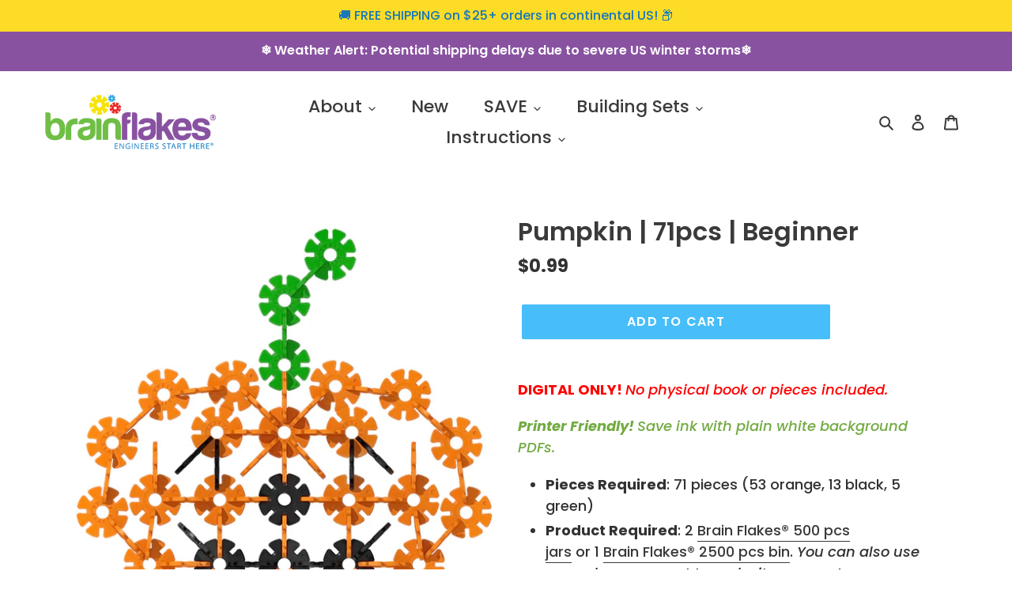

--- FILE ---
content_type: text/html; charset=utf-8
request_url: https://brainflakes.com/collections/halloween/products/brain-flakes-pumpkin-building-instructions
body_size: 61502
content:
<!doctype html>
<html class="no-js" lang="en">
<head>

    
    
    
    
    
      
      
    
  
  <meta charset="utf-8">
  <meta http-equiv="X-UA-Compatible" content="IE=edge,chrome=1">
  <meta name="viewport" content="width=device-width,initial-scale=1">
  <meta name="theme-color" content="#47bef9">

  <link rel="preconnect" href="https://cdn.shopify.com" crossorigin>
  <link rel="preconnect" href="https://fonts.shopifycdn.com" crossorigin>
  <link rel="preconnect" href="https://monorail-edge.shopifysvc.com"><link rel="preload" href="//brainflakes.com/cdn/shop/t/13/assets/theme.css?v=157450549959338468351732735518" as="style">
  <link rel="preload" as="font" href="//brainflakes.com/cdn/fonts/poppins/poppins_n6.aa29d4918bc243723d56b59572e18228ed0786f6.woff2" type="font/woff2" crossorigin>
  <link rel="preload" as="font" href="//brainflakes.com/cdn/fonts/poppins/poppins_n5.ad5b4b72b59a00358afc706450c864c3c8323842.woff2" type="font/woff2" crossorigin>
  <link rel="preload" as="font" href="//brainflakes.com/cdn/fonts/poppins/poppins_n7.56758dcf284489feb014a026f3727f2f20a54626.woff2" type="font/woff2" crossorigin>
  <link rel="preload" href="//brainflakes.com/cdn/shop/t/13/assets/theme.js?v=128136606634147785181732735518" as="script">
  <link rel="preload" href="//brainflakes.com/cdn/shop/t/13/assets/lazysizes.js?v=63098554868324070131732735518" as="script"><link rel="canonical" href="https://brainflakes.com/products/brain-flakes-pumpkin-building-instructions"><link rel="shortcut icon" href="//brainflakes.com/cdn/shop/files/lt_blue_32x32.png?v=1612910445" type="image/png"><title>Pumpkin | 71pcs | Beginner
&ndash; Brain Flakes</title><meta name="description" content="DIGITAL ONLY! No physical book or pieces included. Printer Friendly! Save ink with plain white background PDFs. Pieces Required: 71 pieces (53 orange, 13 black, 5 green) Product Required: 2 Brain Flakes® 500 pcs jars or 1 Brain Flakes® 2500 pcs bin. You can also use any colors you want to make it your own! Building Tim"><!-- /snippets/social-meta-tags.liquid -->


<meta property="og:site_name" content="Brain Flakes">
<meta property="og:url" content="https://brainflakes.com/products/brain-flakes-pumpkin-building-instructions">
<meta property="og:title" content="Pumpkin | 71pcs | Beginner">
<meta property="og:type" content="product">
<meta property="og:description" content="DIGITAL ONLY! No physical book or pieces included. Printer Friendly! Save ink with plain white background PDFs. Pieces Required: 71 pieces (53 orange, 13 black, 5 green) Product Required: 2 Brain Flakes® 500 pcs jars or 1 Brain Flakes® 2500 pcs bin. You can also use any colors you want to make it your own! Building Tim"><meta property="og:image" content="http://brainflakes.com/cdn/shop/products/Listing.jpg?v=1751383602">
  <meta property="og:image:secure_url" content="https://brainflakes.com/cdn/shop/products/Listing.jpg?v=1751383602">
  <meta property="og:image:width" content="1500">
  <meta property="og:image:height" content="1500">
  <meta property="og:price:amount" content="0.99">
  <meta property="og:price:currency" content="USD">



  <meta name="twitter:site" content="@brainflakestoy">

<meta name="twitter:card" content="summary_large_image">
<meta name="twitter:title" content="Pumpkin | 71pcs | Beginner">
<meta name="twitter:description" content="DIGITAL ONLY! No physical book or pieces included. Printer Friendly! Save ink with plain white background PDFs. Pieces Required: 71 pieces (53 orange, 13 black, 5 green) Product Required: 2 Brain Flakes® 500 pcs jars or 1 Brain Flakes® 2500 pcs bin. You can also use any colors you want to make it your own! Building Tim">

  
<style data-shopify>
:root {
    --color-text: #3a3a3a;
    --color-text-rgb: 58, 58, 58;
    --color-body-text: #333232;
    --color-sale-text: #EA0606;
    --color-small-button-text-border: #3a3a3a;
    --color-text-field: #ffffff;
    --color-text-field-text: #000000;
    --color-text-field-text-rgb: 0, 0, 0;
    --menu_about_color: #68bcf4;
    --menu_new_color: #db3d35;
    --menu_shop_color: #6fbe46;
    --menu_instructions_color: #8952a1;
    --menu_contact_color: #fcdc26;
    
    --color-btn-primary: #47bef9;
    --color-btn-primary-darker: #16adf7;
    --color-btn-primary-text: #ffffff;

    --color-blankstate: rgba(51, 50, 50, 0.35);
    --color-blankstate-border: rgba(51, 50, 50, 0.2);
    --color-blankstate-background: rgba(51, 50, 50, 0.1);

    --color-text-focus:#606060;
    --color-overlay-text-focus:#e6e6e6;
    --color-btn-primary-focus:#16adf7;
    --color-btn-social-focus:#e6e6e6;
    --color-small-button-text-border-focus:#606060;
    --predictive-search-focus:#f2f2f2;

    --color-body: #ffffff;
    --color-bg: #ffffff;
    --color-bg-rgb: 255, 255, 255;
    --color-bg-alt: rgba(51, 50, 50, 0.05);
    --color-bg-currency-selector: rgba(51, 50, 50, 0.2);

    --color-overlay-title-text: #ffffff;
    --color-image-overlay: #685858;
    --color-image-overlay-rgb: 104, 88, 88;--opacity-image-overlay: 0.0;--hover-overlay-opacity: 0.4;

    --color-border: #ffffff;
    --color-border-form: #e6e6e6;
    --color-border-form-darker: #cdcdcd;

    --svg-select-icon: url(//brainflakes.com/cdn/shop/t/13/assets/ico-select.svg?v=29003672709104678581732735518);
    --slick-img-url: url(//brainflakes.com/cdn/shop/t/13/assets/ajax-loader.gif?v=41356863302472015721732735518);

    --font-weight-body--bold: 700;
    --font-weight-body--bolder: 700;

    --font-stack-header: Poppins, sans-serif;
    --font-style-header: normal;
    --font-weight-header: 600;

    --font-stack-body: Poppins, sans-serif;
    --font-style-body: normal;
    --font-weight-body: 500;

    --font-size-header: 24;

    --font-size-base: 18;

    --font-h1-desktop: 32;
    --font-h1-mobile: 30;
    --font-h2-desktop: 18;
    --font-h2-mobile: 16;
    --font-h3-mobile: 18;
    --font-h4-desktop: 16;
    --font-h4-mobile: 14;
    --font-h5-desktop: 13;
    --font-h5-mobile: 12;
    --font-h6-desktop: 12;
    --font-h6-mobile: 11;

    --font-mega-title-large-desktop: 60;

    --font-rich-text-large: 20;
    --font-rich-text-small: 15;

    
--color-video-bg: #f2f2f2;

    
    --global-color-image-loader-primary: rgba(58, 58, 58, 0.06);
    --global-color-image-loader-secondary: rgba(58, 58, 58, 0.12);
  }
</style>


  <style>*,::after,::before{box-sizing:border-box}body{margin:0}body,html{background-color:var(--color-body)}body,button{font-size:calc(var(--font-size-base) * 1px);font-family:var(--font-stack-body);font-style:var(--font-style-body);font-weight:var(--font-weight-body);color:var(--color-text);line-height:1.5}body,button{-webkit-font-smoothing:antialiased;-webkit-text-size-adjust:100%}.border-bottom{border-bottom:1px solid var(--color-border)}.btn--link{background-color:transparent;border:0;margin:0;color:var(--color-text);text-align:left}.text-right{text-align:right}.icon{display:inline-block;width:20px;height:20px;vertical-align:middle;fill:currentColor}.icon__fallback-text,.visually-hidden{position:absolute!important;overflow:hidden;clip:rect(0 0 0 0);height:1px;width:1px;margin:-1px;padding:0;border:0}svg.icon:not(.icon--full-color) circle,svg.icon:not(.icon--full-color) ellipse,svg.icon:not(.icon--full-color) g,svg.icon:not(.icon--full-color) line,svg.icon:not(.icon--full-color) path,svg.icon:not(.icon--full-color) polygon,svg.icon:not(.icon--full-color) polyline,svg.icon:not(.icon--full-color) rect,symbol.icon:not(.icon--full-color) circle,symbol.icon:not(.icon--full-color) ellipse,symbol.icon:not(.icon--full-color) g,symbol.icon:not(.icon--full-color) line,symbol.icon:not(.icon--full-color) path,symbol.icon:not(.icon--full-color) polygon,symbol.icon:not(.icon--full-color) polyline,symbol.icon:not(.icon--full-color) rect{fill:inherit;stroke:inherit}li{list-style:none}.list--inline{padding:0;margin:0}.list--inline>li{display:inline-block;margin-bottom:0;vertical-align:middle}a{color:var(--color-text);text-decoration:none}.h1,.h2,h1,h2{margin:0 0 17.5px;font-family:var(--font-stack-header);font-style:var(--font-style-header);font-weight:var(--font-weight-header);line-height:1.2;overflow-wrap:break-word;word-wrap:break-word}.h1 a,.h2 a,h1 a,h2 a{color:inherit;text-decoration:none;font-weight:inherit}.h1,h1{font-size:calc(((var(--font-h1-desktop))/ (var(--font-size-base))) * 1em);text-transform:none;letter-spacing:0}@media only screen and (max-width:749px){.h1,h1{font-size:calc(((var(--font-h1-mobile))/ (var(--font-size-base))) * 1em)}}.h2,h2{font-size:calc(((var(--font-h2-desktop))/ (var(--font-size-base))) * 1em);text-transform:uppercase;letter-spacing:.1em}@media only screen and (max-width:749px){.h2,h2{font-size:calc(((var(--font-h2-mobile))/ (var(--font-size-base))) * 1em)}}p{color:var(--color-body-text);margin:0 0 19.44444px}@media only screen and (max-width:749px){p{font-size:calc(((var(--font-size-base) - 1)/ (var(--font-size-base))) * 1em)}}p:last-child{margin-bottom:0}@media only screen and (max-width:749px){.small--hide{display:none!important}}.grid{list-style:none;margin:0;padding:0;margin-left:-30px}.grid::after{content:'';display:table;clear:both}@media only screen and (max-width:749px){.grid{margin-left:-22px}}.grid::after{content:'';display:table;clear:both}.grid--no-gutters{margin-left:0}.grid--no-gutters .grid__item{padding-left:0}.grid--table{display:table;table-layout:fixed;width:100%}.grid--table>.grid__item{float:none;display:table-cell;vertical-align:middle}.grid__item{float:left;padding-left:30px;width:100%}@media only screen and (max-width:749px){.grid__item{padding-left:22px}}.grid__item[class*="--push"]{position:relative}@media only screen and (min-width:750px){.medium-up--one-quarter{width:25%}.medium-up--push-one-third{width:33.33%}.medium-up--one-half{width:50%}.medium-up--push-one-third{left:33.33%;position:relative}}.site-header{position:relative;background-color:var(--color-body)}@media only screen and (max-width:749px){.site-header{border-bottom:1px solid var(--color-border)}}@media only screen and (min-width:750px){.site-header{padding:0 55px}.site-header.logo--center{padding-top:30px}}.site-header__logo{margin:15px 0}.logo-align--center .site-header__logo{text-align:center;margin:0 auto}@media only screen and (max-width:749px){.logo-align--center .site-header__logo{text-align:left;margin:15px 0}}@media only screen and (max-width:749px){.site-header__logo{padding-left:22px;text-align:left}.site-header__logo img{margin:0}}.site-header__logo-link{display:inline-block;word-break:break-word}@media only screen and (min-width:750px){.logo-align--center .site-header__logo-link{margin:0 auto}}.site-header__logo-image{display:block}@media only screen and (min-width:750px){.site-header__logo-image{margin:0 auto}}.site-header__logo-image img{width:100%}.site-header__logo-image--centered img{margin:0 auto}.site-header__logo img{display:block}.site-header__icons{position:relative;white-space:nowrap}@media only screen and (max-width:749px){.site-header__icons{width:auto;padding-right:13px}.site-header__icons .btn--link,.site-header__icons .site-header__cart{font-size:calc(((var(--font-size-base))/ (var(--font-size-base))) * 1em)}}.site-header__icons-wrapper{position:relative;display:-webkit-flex;display:-ms-flexbox;display:flex;width:100%;-ms-flex-align:center;-webkit-align-items:center;-moz-align-items:center;-ms-align-items:center;-o-align-items:center;align-items:center;-webkit-justify-content:flex-end;-ms-justify-content:flex-end;justify-content:flex-end}.site-header__account,.site-header__cart,.site-header__search{position:relative}.site-header__search.site-header__icon{display:none}@media only screen and (min-width:1400px){.site-header__search.site-header__icon{display:block}}.site-header__search-toggle{display:block}@media only screen and (min-width:750px){.site-header__account,.site-header__cart{padding:10px 11px}}.site-header__cart-title,.site-header__search-title{position:absolute!important;overflow:hidden;clip:rect(0 0 0 0);height:1px;width:1px;margin:-1px;padding:0;border:0;display:block;vertical-align:middle}.site-header__cart-title{margin-right:3px}.site-header__cart-count{display:flex;align-items:center;justify-content:center;position:absolute;right:.4rem;top:.2rem;font-weight:700;background-color:var(--color-btn-primary);color:var(--color-btn-primary-text);border-radius:50%;min-width:1em;height:1em}.site-header__cart-count span{font-family:HelveticaNeue,"Helvetica Neue",Helvetica,Arial,sans-serif;font-size:calc(11em / 16);line-height:1}@media only screen and (max-width:749px){.site-header__cart-count{top:calc(7em / 16);right:0;border-radius:50%;min-width:calc(19em / 16);height:calc(19em / 16)}}@media only screen and (max-width:749px){.site-header__cart-count span{padding:.25em calc(6em / 16);font-size:12px}}.site-header__menu{display:none}@media only screen and (max-width:749px){.site-header__icon{display:inline-block;vertical-align:middle;padding:10px 11px;margin:0}}@media only screen and (min-width:750px){.site-header__icon .icon-search{margin-right:3px}}.announcement-bar{z-index:10;position:relative;text-align:center;border-bottom:1px solid transparent;padding:2px}.announcement-bar__link{display:block}.announcement-bar__message{display:block;padding:11px 22px;font-size:calc(((16)/ (var(--font-size-base))) * 1em);font-weight:var(--font-weight-header)}@media only screen and (min-width:750px){.announcement-bar__message{padding-left:55px;padding-right:55px}}.site-nav{position:relative;padding:0;text-align:center;margin:25px 0}.site-nav a{padding:3px 10px}.site-nav__link{display:block;white-space:nowrap}.site-nav--centered .site-nav__link{padding-top:0}.site-nav__link .icon-chevron-down{width:calc(8em / 16);height:calc(8em / 16);margin-left:.5rem}.site-nav__label{border-bottom:1px solid transparent}.site-nav__link--active .site-nav__label{border-bottom-color:var(--color-text)}.site-nav__link--button{border:none;background-color:transparent;padding:3px 10px}.site-header__mobile-nav{z-index:11;position:relative;background-color:var(--color-body)}@media only screen and (max-width:749px){.site-header__mobile-nav{display:-webkit-flex;display:-ms-flexbox;display:flex;width:100%;-ms-flex-align:center;-webkit-align-items:center;-moz-align-items:center;-ms-align-items:center;-o-align-items:center;align-items:center}}.mobile-nav--open .icon-close{display:none}.main-content{opacity:0}.main-content .shopify-section{display:none}.main-content .shopify-section:first-child{display:inherit}.critical-hidden{display:none}</style>

  <script>
    window.performance.mark('debut:theme_stylesheet_loaded.start');

    function onLoadStylesheet() {
      performance.mark('debut:theme_stylesheet_loaded.end');
      performance.measure('debut:theme_stylesheet_loaded', 'debut:theme_stylesheet_loaded.start', 'debut:theme_stylesheet_loaded.end');

      var url = "//brainflakes.com/cdn/shop/t/13/assets/theme.css?v=157450549959338468351732735518";
      var link = document.querySelector('link[href="' + url + '"]');
      link.loaded = true;
      link.dispatchEvent(new Event('load'));
    }
  </script>

  <link rel="stylesheet" href="//brainflakes.com/cdn/shop/t/13/assets/theme.css?v=157450549959338468351732735518" type="text/css" media="print" onload="this.media='all';onLoadStylesheet()">

  <style>
    @font-face {
  font-family: Poppins;
  font-weight: 600;
  font-style: normal;
  font-display: swap;
  src: url("//brainflakes.com/cdn/fonts/poppins/poppins_n6.aa29d4918bc243723d56b59572e18228ed0786f6.woff2") format("woff2"),
       url("//brainflakes.com/cdn/fonts/poppins/poppins_n6.5f815d845fe073750885d5b7e619ee00e8111208.woff") format("woff");
}

    @font-face {
  font-family: Poppins;
  font-weight: 500;
  font-style: normal;
  font-display: swap;
  src: url("//brainflakes.com/cdn/fonts/poppins/poppins_n5.ad5b4b72b59a00358afc706450c864c3c8323842.woff2") format("woff2"),
       url("//brainflakes.com/cdn/fonts/poppins/poppins_n5.33757fdf985af2d24b32fcd84c9a09224d4b2c39.woff") format("woff");
}

    @font-face {
  font-family: Poppins;
  font-weight: 700;
  font-style: normal;
  font-display: swap;
  src: url("//brainflakes.com/cdn/fonts/poppins/poppins_n7.56758dcf284489feb014a026f3727f2f20a54626.woff2") format("woff2"),
       url("//brainflakes.com/cdn/fonts/poppins/poppins_n7.f34f55d9b3d3205d2cd6f64955ff4b36f0cfd8da.woff") format("woff");
}

    @font-face {
  font-family: Poppins;
  font-weight: 700;
  font-style: normal;
  font-display: swap;
  src: url("//brainflakes.com/cdn/fonts/poppins/poppins_n7.56758dcf284489feb014a026f3727f2f20a54626.woff2") format("woff2"),
       url("//brainflakes.com/cdn/fonts/poppins/poppins_n7.f34f55d9b3d3205d2cd6f64955ff4b36f0cfd8da.woff") format("woff");
}

    @font-face {
  font-family: Poppins;
  font-weight: 500;
  font-style: italic;
  font-display: swap;
  src: url("//brainflakes.com/cdn/fonts/poppins/poppins_i5.6acfce842c096080e34792078ef3cb7c3aad24d4.woff2") format("woff2"),
       url("//brainflakes.com/cdn/fonts/poppins/poppins_i5.a49113e4fe0ad7fd7716bd237f1602cbec299b3c.woff") format("woff");
}

    @font-face {
  font-family: Poppins;
  font-weight: 700;
  font-style: italic;
  font-display: swap;
  src: url("//brainflakes.com/cdn/fonts/poppins/poppins_i7.42fd71da11e9d101e1e6c7932199f925f9eea42d.woff2") format("woff2"),
       url("//brainflakes.com/cdn/fonts/poppins/poppins_i7.ec8499dbd7616004e21155106d13837fff4cf556.woff") format("woff");
}

  </style>

  <script>
    var theme = {
      breakpoints: {
        medium: 750,
        large: 990,
        widescreen: 1400
      },
      strings: {
        addToCart: "Add to cart",
        soldOut: "Sold out",
        unavailable: "Unavailable",
        regularPrice: "Regular price",
        salePrice: "Sale price",
        sale: "Sale",
        fromLowestPrice: "from [price]",
        vendor: "Vendor",
        showMore: "Show More",
        showLess: "Show Less",
        searchFor: "Search for",
        addressError: "Error looking up that address",
        addressNoResults: "No results for that address",
        addressQueryLimit: "You have exceeded the Google API usage limit. Consider upgrading to a \u003ca href=\"https:\/\/developers.google.com\/maps\/premium\/usage-limits\"\u003ePremium Plan\u003c\/a\u003e.",
        authError: "There was a problem authenticating your Google Maps account.",
        newWindow: "Opens in a new window.",
        external: "Opens external website.",
        newWindowExternal: "Opens external website in a new window.",
        removeLabel: "Remove [product]",
        update: "Update",
        quantity: "Quantity",
        discountedTotal: "Discounted total",
        regularTotal: "Regular total",
        priceColumn: "See Price column for discount details.",
        quantityMinimumMessage: "Quantity must be 1 or more",
        cartError: "There was an error while updating your cart. Please try again.",
        removedItemMessage: "Removed \u003cspan class=\"cart__removed-product-details\"\u003e([quantity]) [link]\u003c\/span\u003e from your cart.",
        unitPrice: "Unit price",
        unitPriceSeparator: "per",
        oneCartCount: "1 item",
        otherCartCount: "[count] items",
        quantityLabel: "Quantity: [count]",
        products: "Products",
        loading: "Loading",
        number_of_results: "[result_number] of [results_count]",
        number_of_results_found: "[results_count] results found",
        one_result_found: "1 result found"
      },
      moneyFormat: "${{amount}}",
      moneyFormatWithCurrency: "${{amount}} USD",
      settings: {
        predictiveSearchEnabled: true,
        predictiveSearchShowPrice: true,
        predictiveSearchShowVendor: false
      },
      stylesheet: "//brainflakes.com/cdn/shop/t/13/assets/theme.css?v=157450549959338468351732735518"
    }

    document.documentElement.className = document.documentElement.className.replace('no-js', 'js');
  </script><script src="//brainflakes.com/cdn/shop/t/13/assets/theme.js?v=128136606634147785181732735518" defer="defer"></script>
  <script src="//brainflakes.com/cdn/shop/t/13/assets/lazysizes.js?v=63098554868324070131732735518" async="async"></script>

  <script type="text/javascript">
    if (window.MSInputMethodContext && document.documentMode) {
      var scripts = document.getElementsByTagName('script')[0];
      var polyfill = document.createElement("script");
      polyfill.defer = true;
      polyfill.src = "//brainflakes.com/cdn/shop/t/13/assets/ie11CustomProperties.min.js?v=146208399201472936201732735518";

      scripts.parentNode.insertBefore(polyfill, scripts);
    }
  </script>

  <script>window.performance && window.performance.mark && window.performance.mark('shopify.content_for_header.start');</script><meta id="shopify-digital-wallet" name="shopify-digital-wallet" content="/53126332567/digital_wallets/dialog">
<meta name="shopify-checkout-api-token" content="13add034ab09d2c29d094ce5e5df50eb">
<meta id="in-context-paypal-metadata" data-shop-id="53126332567" data-venmo-supported="false" data-environment="production" data-locale="en_US" data-paypal-v4="true" data-currency="USD">
<link rel="alternate" type="application/json+oembed" href="https://brainflakes.com/products/brain-flakes-pumpkin-building-instructions.oembed">
<script async="async" src="/checkouts/internal/preloads.js?locale=en-US"></script>
<link rel="preconnect" href="https://shop.app" crossorigin="anonymous">
<script async="async" src="https://shop.app/checkouts/internal/preloads.js?locale=en-US&shop_id=53126332567" crossorigin="anonymous"></script>
<script id="apple-pay-shop-capabilities" type="application/json">{"shopId":53126332567,"countryCode":"US","currencyCode":"USD","merchantCapabilities":["supports3DS"],"merchantId":"gid:\/\/shopify\/Shop\/53126332567","merchantName":"Brain Flakes","requiredBillingContactFields":["postalAddress","email"],"requiredShippingContactFields":["postalAddress","email"],"shippingType":"shipping","supportedNetworks":["visa","masterCard","amex","discover","elo","jcb"],"total":{"type":"pending","label":"Brain Flakes","amount":"1.00"},"shopifyPaymentsEnabled":true,"supportsSubscriptions":true}</script>
<script id="shopify-features" type="application/json">{"accessToken":"13add034ab09d2c29d094ce5e5df50eb","betas":["rich-media-storefront-analytics"],"domain":"brainflakes.com","predictiveSearch":true,"shopId":53126332567,"locale":"en"}</script>
<script>var Shopify = Shopify || {};
Shopify.shop = "brain-flakes.myshopify.com";
Shopify.locale = "en";
Shopify.currency = {"active":"USD","rate":"1.0"};
Shopify.country = "US";
Shopify.theme = {"name":"2024 Updated landing page BF website ","id":147295699183,"schema_name":"Debut","schema_version":"17.9.2","theme_store_id":796,"role":"main"};
Shopify.theme.handle = "null";
Shopify.theme.style = {"id":null,"handle":null};
Shopify.cdnHost = "brainflakes.com/cdn";
Shopify.routes = Shopify.routes || {};
Shopify.routes.root = "/";</script>
<script type="module">!function(o){(o.Shopify=o.Shopify||{}).modules=!0}(window);</script>
<script>!function(o){function n(){var o=[];function n(){o.push(Array.prototype.slice.apply(arguments))}return n.q=o,n}var t=o.Shopify=o.Shopify||{};t.loadFeatures=n(),t.autoloadFeatures=n()}(window);</script>
<script>
  window.ShopifyPay = window.ShopifyPay || {};
  window.ShopifyPay.apiHost = "shop.app\/pay";
  window.ShopifyPay.redirectState = null;
</script>
<script id="shop-js-analytics" type="application/json">{"pageType":"product"}</script>
<script defer="defer" async type="module" src="//brainflakes.com/cdn/shopifycloud/shop-js/modules/v2/client.init-shop-cart-sync_BT-GjEfc.en.esm.js"></script>
<script defer="defer" async type="module" src="//brainflakes.com/cdn/shopifycloud/shop-js/modules/v2/chunk.common_D58fp_Oc.esm.js"></script>
<script defer="defer" async type="module" src="//brainflakes.com/cdn/shopifycloud/shop-js/modules/v2/chunk.modal_xMitdFEc.esm.js"></script>
<script type="module">
  await import("//brainflakes.com/cdn/shopifycloud/shop-js/modules/v2/client.init-shop-cart-sync_BT-GjEfc.en.esm.js");
await import("//brainflakes.com/cdn/shopifycloud/shop-js/modules/v2/chunk.common_D58fp_Oc.esm.js");
await import("//brainflakes.com/cdn/shopifycloud/shop-js/modules/v2/chunk.modal_xMitdFEc.esm.js");

  window.Shopify.SignInWithShop?.initShopCartSync?.({"fedCMEnabled":true,"windoidEnabled":true});

</script>
<script>
  window.Shopify = window.Shopify || {};
  if (!window.Shopify.featureAssets) window.Shopify.featureAssets = {};
  window.Shopify.featureAssets['shop-js'] = {"shop-cart-sync":["modules/v2/client.shop-cart-sync_DZOKe7Ll.en.esm.js","modules/v2/chunk.common_D58fp_Oc.esm.js","modules/v2/chunk.modal_xMitdFEc.esm.js"],"init-fed-cm":["modules/v2/client.init-fed-cm_B6oLuCjv.en.esm.js","modules/v2/chunk.common_D58fp_Oc.esm.js","modules/v2/chunk.modal_xMitdFEc.esm.js"],"shop-cash-offers":["modules/v2/client.shop-cash-offers_D2sdYoxE.en.esm.js","modules/v2/chunk.common_D58fp_Oc.esm.js","modules/v2/chunk.modal_xMitdFEc.esm.js"],"shop-login-button":["modules/v2/client.shop-login-button_QeVjl5Y3.en.esm.js","modules/v2/chunk.common_D58fp_Oc.esm.js","modules/v2/chunk.modal_xMitdFEc.esm.js"],"pay-button":["modules/v2/client.pay-button_DXTOsIq6.en.esm.js","modules/v2/chunk.common_D58fp_Oc.esm.js","modules/v2/chunk.modal_xMitdFEc.esm.js"],"shop-button":["modules/v2/client.shop-button_DQZHx9pm.en.esm.js","modules/v2/chunk.common_D58fp_Oc.esm.js","modules/v2/chunk.modal_xMitdFEc.esm.js"],"avatar":["modules/v2/client.avatar_BTnouDA3.en.esm.js"],"init-windoid":["modules/v2/client.init-windoid_CR1B-cfM.en.esm.js","modules/v2/chunk.common_D58fp_Oc.esm.js","modules/v2/chunk.modal_xMitdFEc.esm.js"],"init-shop-for-new-customer-accounts":["modules/v2/client.init-shop-for-new-customer-accounts_C_vY_xzh.en.esm.js","modules/v2/client.shop-login-button_QeVjl5Y3.en.esm.js","modules/v2/chunk.common_D58fp_Oc.esm.js","modules/v2/chunk.modal_xMitdFEc.esm.js"],"init-shop-email-lookup-coordinator":["modules/v2/client.init-shop-email-lookup-coordinator_BI7n9ZSv.en.esm.js","modules/v2/chunk.common_D58fp_Oc.esm.js","modules/v2/chunk.modal_xMitdFEc.esm.js"],"init-shop-cart-sync":["modules/v2/client.init-shop-cart-sync_BT-GjEfc.en.esm.js","modules/v2/chunk.common_D58fp_Oc.esm.js","modules/v2/chunk.modal_xMitdFEc.esm.js"],"shop-toast-manager":["modules/v2/client.shop-toast-manager_DiYdP3xc.en.esm.js","modules/v2/chunk.common_D58fp_Oc.esm.js","modules/v2/chunk.modal_xMitdFEc.esm.js"],"init-customer-accounts":["modules/v2/client.init-customer-accounts_D9ZNqS-Q.en.esm.js","modules/v2/client.shop-login-button_QeVjl5Y3.en.esm.js","modules/v2/chunk.common_D58fp_Oc.esm.js","modules/v2/chunk.modal_xMitdFEc.esm.js"],"init-customer-accounts-sign-up":["modules/v2/client.init-customer-accounts-sign-up_iGw4briv.en.esm.js","modules/v2/client.shop-login-button_QeVjl5Y3.en.esm.js","modules/v2/chunk.common_D58fp_Oc.esm.js","modules/v2/chunk.modal_xMitdFEc.esm.js"],"shop-follow-button":["modules/v2/client.shop-follow-button_CqMgW2wH.en.esm.js","modules/v2/chunk.common_D58fp_Oc.esm.js","modules/v2/chunk.modal_xMitdFEc.esm.js"],"checkout-modal":["modules/v2/client.checkout-modal_xHeaAweL.en.esm.js","modules/v2/chunk.common_D58fp_Oc.esm.js","modules/v2/chunk.modal_xMitdFEc.esm.js"],"shop-login":["modules/v2/client.shop-login_D91U-Q7h.en.esm.js","modules/v2/chunk.common_D58fp_Oc.esm.js","modules/v2/chunk.modal_xMitdFEc.esm.js"],"lead-capture":["modules/v2/client.lead-capture_BJmE1dJe.en.esm.js","modules/v2/chunk.common_D58fp_Oc.esm.js","modules/v2/chunk.modal_xMitdFEc.esm.js"],"payment-terms":["modules/v2/client.payment-terms_Ci9AEqFq.en.esm.js","modules/v2/chunk.common_D58fp_Oc.esm.js","modules/v2/chunk.modal_xMitdFEc.esm.js"]};
</script>
<script>(function() {
  var isLoaded = false;
  function asyncLoad() {
    if (isLoaded) return;
    isLoaded = true;
    var urls = ["\/\/cdn.shopify.com\/proxy\/958c0b7e39c9b516253993994b09a63540d66f8287ad65656b369fbaddfc7d61\/form.nerdy-apps.com\/build\/nerdy_form_widget.bee96d44.js?shop=brain-flakes.myshopify.com\u0026sp-cache-control=cHVibGljLCBtYXgtYWdlPTkwMA","https:\/\/cdn.jsdelivr.net\/gh\/apphq\/slidecart-dist@master\/slidecarthq-forward.js?4\u0026shop=brain-flakes.myshopify.com","https:\/\/instafeed.nfcube.com\/cdn\/abb14f8fad5641e90ef28a40a8ff4fa3.js?shop=brain-flakes.myshopify.com","https:\/\/cdn.shopify.com\/s\/files\/1\/0531\/2633\/2567\/t\/5\/assets\/globo.formbuilder.init.js?v=1622242617\u0026shop=brain-flakes.myshopify.com","https:\/\/app.1clickpopup.com\/widget.js?shop=brain-flakes.myshopify.com","https:\/\/cdn.hextom.com\/js\/quickannouncementbar.js?shop=brain-flakes.myshopify.com"];
    for (var i = 0; i < urls.length; i++) {
      var s = document.createElement('script');
      s.type = 'text/javascript';
      s.async = true;
      s.src = urls[i];
      var x = document.getElementsByTagName('script')[0];
      x.parentNode.insertBefore(s, x);
    }
  };
  if(window.attachEvent) {
    window.attachEvent('onload', asyncLoad);
  } else {
    window.addEventListener('load', asyncLoad, false);
  }
})();</script>
<script id="__st">var __st={"a":53126332567,"offset":-21600,"reqid":"7a5df134-7a72-4fec-98c9-f846c5f8a8e4-1769347511","pageurl":"brainflakes.com\/collections\/halloween\/products\/brain-flakes-pumpkin-building-instructions","u":"ceaffe4faee7","p":"product","rtyp":"product","rid":7345460314351};</script>
<script>window.ShopifyPaypalV4VisibilityTracking = true;</script>
<script id="captcha-bootstrap">!function(){'use strict';const t='contact',e='account',n='new_comment',o=[[t,t],['blogs',n],['comments',n],[t,'customer']],c=[[e,'customer_login'],[e,'guest_login'],[e,'recover_customer_password'],[e,'create_customer']],r=t=>t.map((([t,e])=>`form[action*='/${t}']:not([data-nocaptcha='true']) input[name='form_type'][value='${e}']`)).join(','),a=t=>()=>t?[...document.querySelectorAll(t)].map((t=>t.form)):[];function s(){const t=[...o],e=r(t);return a(e)}const i='password',u='form_key',d=['recaptcha-v3-token','g-recaptcha-response','h-captcha-response',i],f=()=>{try{return window.sessionStorage}catch{return}},m='__shopify_v',_=t=>t.elements[u];function p(t,e,n=!1){try{const o=window.sessionStorage,c=JSON.parse(o.getItem(e)),{data:r}=function(t){const{data:e,action:n}=t;return t[m]||n?{data:e,action:n}:{data:t,action:n}}(c);for(const[e,n]of Object.entries(r))t.elements[e]&&(t.elements[e].value=n);n&&o.removeItem(e)}catch(o){console.error('form repopulation failed',{error:o})}}const l='form_type',E='cptcha';function T(t){t.dataset[E]=!0}const w=window,h=w.document,L='Shopify',v='ce_forms',y='captcha';let A=!1;((t,e)=>{const n=(g='f06e6c50-85a8-45c8-87d0-21a2b65856fe',I='https://cdn.shopify.com/shopifycloud/storefront-forms-hcaptcha/ce_storefront_forms_captcha_hcaptcha.v1.5.2.iife.js',D={infoText:'Protected by hCaptcha',privacyText:'Privacy',termsText:'Terms'},(t,e,n)=>{const o=w[L][v],c=o.bindForm;if(c)return c(t,g,e,D).then(n);var r;o.q.push([[t,g,e,D],n]),r=I,A||(h.body.append(Object.assign(h.createElement('script'),{id:'captcha-provider',async:!0,src:r})),A=!0)});var g,I,D;w[L]=w[L]||{},w[L][v]=w[L][v]||{},w[L][v].q=[],w[L][y]=w[L][y]||{},w[L][y].protect=function(t,e){n(t,void 0,e),T(t)},Object.freeze(w[L][y]),function(t,e,n,w,h,L){const[v,y,A,g]=function(t,e,n){const i=e?o:[],u=t?c:[],d=[...i,...u],f=r(d),m=r(i),_=r(d.filter((([t,e])=>n.includes(e))));return[a(f),a(m),a(_),s()]}(w,h,L),I=t=>{const e=t.target;return e instanceof HTMLFormElement?e:e&&e.form},D=t=>v().includes(t);t.addEventListener('submit',(t=>{const e=I(t);if(!e)return;const n=D(e)&&!e.dataset.hcaptchaBound&&!e.dataset.recaptchaBound,o=_(e),c=g().includes(e)&&(!o||!o.value);(n||c)&&t.preventDefault(),c&&!n&&(function(t){try{if(!f())return;!function(t){const e=f();if(!e)return;const n=_(t);if(!n)return;const o=n.value;o&&e.removeItem(o)}(t);const e=Array.from(Array(32),(()=>Math.random().toString(36)[2])).join('');!function(t,e){_(t)||t.append(Object.assign(document.createElement('input'),{type:'hidden',name:u})),t.elements[u].value=e}(t,e),function(t,e){const n=f();if(!n)return;const o=[...t.querySelectorAll(`input[type='${i}']`)].map((({name:t})=>t)),c=[...d,...o],r={};for(const[a,s]of new FormData(t).entries())c.includes(a)||(r[a]=s);n.setItem(e,JSON.stringify({[m]:1,action:t.action,data:r}))}(t,e)}catch(e){console.error('failed to persist form',e)}}(e),e.submit())}));const S=(t,e)=>{t&&!t.dataset[E]&&(n(t,e.some((e=>e===t))),T(t))};for(const o of['focusin','change'])t.addEventListener(o,(t=>{const e=I(t);D(e)&&S(e,y())}));const B=e.get('form_key'),M=e.get(l),P=B&&M;t.addEventListener('DOMContentLoaded',(()=>{const t=y();if(P)for(const e of t)e.elements[l].value===M&&p(e,B);[...new Set([...A(),...v().filter((t=>'true'===t.dataset.shopifyCaptcha))])].forEach((e=>S(e,t)))}))}(h,new URLSearchParams(w.location.search),n,t,e,['guest_login'])})(!0,!0)}();</script>
<script integrity="sha256-4kQ18oKyAcykRKYeNunJcIwy7WH5gtpwJnB7kiuLZ1E=" data-source-attribution="shopify.loadfeatures" defer="defer" src="//brainflakes.com/cdn/shopifycloud/storefront/assets/storefront/load_feature-a0a9edcb.js" crossorigin="anonymous"></script>
<script crossorigin="anonymous" defer="defer" src="//brainflakes.com/cdn/shopifycloud/storefront/assets/shopify_pay/storefront-65b4c6d7.js?v=20250812"></script>
<script data-source-attribution="shopify.dynamic_checkout.dynamic.init">var Shopify=Shopify||{};Shopify.PaymentButton=Shopify.PaymentButton||{isStorefrontPortableWallets:!0,init:function(){window.Shopify.PaymentButton.init=function(){};var t=document.createElement("script");t.src="https://brainflakes.com/cdn/shopifycloud/portable-wallets/latest/portable-wallets.en.js",t.type="module",document.head.appendChild(t)}};
</script>
<script data-source-attribution="shopify.dynamic_checkout.buyer_consent">
  function portableWalletsHideBuyerConsent(e){var t=document.getElementById("shopify-buyer-consent"),n=document.getElementById("shopify-subscription-policy-button");t&&n&&(t.classList.add("hidden"),t.setAttribute("aria-hidden","true"),n.removeEventListener("click",e))}function portableWalletsShowBuyerConsent(e){var t=document.getElementById("shopify-buyer-consent"),n=document.getElementById("shopify-subscription-policy-button");t&&n&&(t.classList.remove("hidden"),t.removeAttribute("aria-hidden"),n.addEventListener("click",e))}window.Shopify?.PaymentButton&&(window.Shopify.PaymentButton.hideBuyerConsent=portableWalletsHideBuyerConsent,window.Shopify.PaymentButton.showBuyerConsent=portableWalletsShowBuyerConsent);
</script>
<script data-source-attribution="shopify.dynamic_checkout.cart.bootstrap">document.addEventListener("DOMContentLoaded",(function(){function t(){return document.querySelector("shopify-accelerated-checkout-cart, shopify-accelerated-checkout")}if(t())Shopify.PaymentButton.init();else{new MutationObserver((function(e,n){t()&&(Shopify.PaymentButton.init(),n.disconnect())})).observe(document.body,{childList:!0,subtree:!0})}}));
</script>
<script id='scb4127' type='text/javascript' async='' src='https://brainflakes.com/cdn/shopifycloud/privacy-banner/storefront-banner.js'></script><link id="shopify-accelerated-checkout-styles" rel="stylesheet" media="screen" href="https://brainflakes.com/cdn/shopifycloud/portable-wallets/latest/accelerated-checkout-backwards-compat.css" crossorigin="anonymous">
<style id="shopify-accelerated-checkout-cart">
        #shopify-buyer-consent {
  margin-top: 1em;
  display: inline-block;
  width: 100%;
}

#shopify-buyer-consent.hidden {
  display: none;
}

#shopify-subscription-policy-button {
  background: none;
  border: none;
  padding: 0;
  text-decoration: underline;
  font-size: inherit;
  cursor: pointer;
}

#shopify-subscription-policy-button::before {
  box-shadow: none;
}

      </style>

<script>window.performance && window.performance.mark && window.performance.mark('shopify.content_for_header.end');</script>

<script>
	var Globo = Globo || {};
    var globoFormbuilderRecaptchaInit = function(){};
    Globo.FormBuilder = Globo.FormBuilder || {};
    Globo.FormBuilder.url = "https://form.globosoftware.net";
    Globo.FormBuilder.shop = {
        settings : {
            reCaptcha : {
                siteKey : '',
                recaptchaType : 'v2',
                languageCode : 'en'
            },
            hideWaterMark : false,
            encryptionFormId : false,
            copyright: `Powered by Globo <a href="https://apps.shopify.com/form-builder-contact-form" target="_blank">Form</a>`,
            scrollTop: true,
            additionalColumns: []        },
        pricing:{
            features:{
                fileUpload : 2,
                removeCopyright : false,
                bulkOrderForm: false,
                cartForm: false,
            }
        },
        configuration: {
            money_format:  "${{amount}}"
        },
        encryption_form_id : false
    };
    Globo.FormBuilder.forms = [];

    
    Globo.FormBuilder.page = {
        title : document.title.replaceAll('"', "'"),
        href : window.location.href,
        type: "product"
    };
    
    Globo.FormBuilder.product= {
        title : `Pumpkin | 71pcs | Beginner`,
        type : ``,
        vendor : `Brain Flakes`
    }
    
    Globo.FormBuilder.assetFormUrls = [];
            Globo.FormBuilder.assetFormUrls[38474] = "//brainflakes.com/cdn/shop/t/13/assets/globo.formbuilder.data.38474.js?v=119940431537346740201732735518";
            
    
    window.Globo.FormBuilder.forms = [];
        
        
        
        window.Globo.FormBuilder.forms[38474] = {"38474":{"elements":[{"id":"group-1","type":"group","label":"Page 1","description":"","elements":[{"id":"name","type":"name","label":"My Name Is...","placeholder":"","description":"","limitCharacters":false,"characters":100,"hideLabel":false,"keepPositionLabel":false,"required":false,"ifHideLabel":false,"inputIcon":"","columnWidth":100},{"id":"email","type":"email","label":"Email","placeholder":"","description":"","limitCharacters":false,"characters":100,"hideLabel":false,"keepPositionLabel":false,"required":false,"ifHideLabel":false,"inputIcon":"","columnWidth":100},{"id":"textarea","type":"textarea","label":"Teach me how to build a Brain Flakes®.....","placeholder":"","description":"","limitCharacters":false,"characters":100,"hideLabel":false,"keepPositionLabel":false,"required":false,"ifHideLabel":false,"columnWidth":100},{"id":"textarea-2","type":"textarea","label":"I want to show you what I made with Brain Flakes®!","placeholder":"","description":"","limitCharacters":false,"characters":100,"hideLabel":false,"keepPositionLabel":false,"required":false,"ifHideLabel":false,"columnWidth":100},{"id":"file","type":"file","label":"Here is a photo","button-text":"Choose file","placeholder":"","allowed-multiple":false,"allowed-extensions":["jpg","jpeg","png"],"description":"","uploadPending":"File is uploading. Please wait a second...","uploadSuccess":"File uploaded successfully","hideLabel":false,"keepPositionLabel":false,"required":false,"ifHideLabel":false,"inputIcon":"","columnWidth":50},{"id":"checkbox","type":"checkbox","label":"Can we repost it on our social media?","options":"Yes\nNo","defaultOptions":"","description":"","hideLabel":false,"keepPositionLabel":false,"required":false,"ifHideLabel":true,"inlineOption":50,"columnWidth":50},{"id":"name-2","type":"name","label":"Instagram handle","placeholder":"@","description":"Let's connect! We will tag you when we repost your (your kids') creation!","limitCharacters":false,"characters":100,"hideLabel":false,"keepPositionLabel":false,"required":false,"ifHideLabel":false,"inputIcon":"","columnWidth":50,"conditionalField":false,"onlyShowIf":false,"checkbox":false}]}],"errorMessage":{"required":"Required","invalid":"Invalid","invalidName":"Invalid name","invalidEmail":"Invalid email","invalidURL":"Invalid url","invalidPhone":"Invalid phone","invalidNumber":"Invalid number","invalidPassword":"Invalid password","confirmPasswordNotMatch":"Confirmed password doesn't match","customerAlreadyExists":"Customer already exists","fileSizeLimit":"File size limit","fileNotAllowed":"File not allowed","requiredCaptcha":"Required captcha","requiredProducts":"Please select product","limitQuantity":"The number of products left in stock has been exceeded","shopifyInvalidPhone":"phone - Enter a valid phone number to use this delivery method","shopifyPhoneHasAlready":"phone - Phone has already been taken","shopifyInvalidProvice":"addresses.province - is not valid","otherError":"Something went wrong, please try again"},"appearance":{"layout":"boxed","width":600,"style":"classic_rounded","mainColor":"rgba(40,179,248,1)","headingColor":"#000","labelColor":"rgba(58,58,58,1)","descriptionColor":"rgba(58,58,58,1)","optionColor":"#000","paragraphColor":"#000","paragraphBackground":"#fff","background":"image","backgroundColor":"rgba(255,255,255,1)","backgroundImage":"","backgroundImageAlignment":"middle","floatingIcon":"\u003csvg aria-hidden=\"true\" focusable=\"false\" data-prefix=\"far\" data-icon=\"envelope\" class=\"svg-inline--fa fa-envelope fa-w-16\" role=\"img\" xmlns=\"http:\/\/www.w3.org\/2000\/svg\" viewBox=\"0 0 512 512\"\u003e\u003cpath fill=\"currentColor\" d=\"M464 64H48C21.49 64 0 85.49 0 112v288c0 26.51 21.49 48 48 48h416c26.51 0 48-21.49 48-48V112c0-26.51-21.49-48-48-48zm0 48v40.805c-22.422 18.259-58.168 46.651-134.587 106.49-16.841 13.247-50.201 45.072-73.413 44.701-23.208.375-56.579-31.459-73.413-44.701C106.18 199.465 70.425 171.067 48 152.805V112h416zM48 400V214.398c22.914 18.251 55.409 43.862 104.938 82.646 21.857 17.205 60.134 55.186 103.062 54.955 42.717.231 80.509-37.199 103.053-54.947 49.528-38.783 82.032-64.401 104.947-82.653V400H48z\"\u003e\u003c\/path\u003e\u003c\/svg\u003e","floatingText":"","displayOnAllPage":false,"position":"bottom right","formType":"normalForm","newTemplate":false,"colorScheme":{"solidButton":{"red":40,"green":179,"blue":248,"alpha":1},"solidButtonLabel":{"red":255,"green":255,"blue":255},"text":{"red":58,"green":58,"blue":58,"alpha":1},"outlineButton":{"red":40,"green":179,"blue":248,"alpha":1},"background":null}},"afterSubmit":{"action":"clearForm","message":"\u003ch4\u003eThanks for your submission! Follow us on \u003ca href=\"https:\/\/www.instagram.com\/brain_flakes_official\/\" rel=\"noopener noreferrer\" target=\"_blank\"\u003eInstagram\u003c\/a\u003e @barin_flakes_official for the latest updates and more!\u003c\/h4\u003e","redirectUrl":"","enableGa":false,"gaEventCategory":"Form Builder by Globo","gaEventAction":"Submit","gaEventLabel":"Contact us form","enableFpx":false,"fpxTrackerName":""},"accountPage":{"showAccountDetail":false,"registrationPage":false,"editAccountPage":false,"header":"Header","active":false,"title":"Account details","headerDescription":"Fill out the form to change account information","afterUpdate":"Message after update","message":"\u003ch5\u003eAccount edited successfully!\u003c\/h5\u003e","footer":"Footer","updateText":"Update","footerDescription":""},"footer":{"description":"\u003cp\u003eIf we turn your design into building instructions, you will win $100 from us!\u003c\/p\u003e\u003cp\u003e\u003cbr\u003e\u003c\/p\u003e\u003cp\u003e**By clicking \u003cstrong\u003esubmit\u003c\/strong\u003e, you agree that Brain Flakes® has the right to publish your photos and ideas on our websites, social media platforms, and product listings.** \u003c\/p\u003e\u003cp\u003e\u003cbr\u003e\u003c\/p\u003e","previousText":"Previous","nextText":"Next","submitText":"Submit","resetButton":false,"resetButtonText":"Reset","submitFullWidth":true,"submitAlignment":"center"},"header":{"active":true,"title":"","description":"\u003cp class=\"ql-align-center\"\u003eTell us what Brain Flakes® building instructions you would like to see\u003c\/p\u003e\u003cp class=\"ql-align-center\"\u003eor show us cool Brain Flakes® designs you've built! \u003c\/p\u003e"},"isStepByStepForm":true,"publish":{"requiredLogin":false,"requiredLoginMessage":"Please \u003ca href=\"\/account\/login\" title=\"login\"\u003elogin\u003c\/a\u003e to continue","publishType":"embedCode","embedCode":"\u003cdiv class=\"globo-formbuilder\" data-id=\"\"\u003e\u003c\/div\u003e","shortCode":"\u003cdiv class=\"globo-formbuilder\" data-id=\"\"\u003e\u003c\/div\u003e","popup":"\u003cdiv class=\"globo-formbuilder\" data-id=\"\"\u003e\u003c\/div\u003e","lightbox":"\u003cdiv class=\"globo-formbuilder\" data-id=\"\"\u003e\u003c\/div\u003e","enableAddShortCode":false,"selectPage":"index","selectPositionOnPage":"top","selectTime":"forever","setCookie":"1","setCookieHours":"1","setCookieWeeks":"1"},"reCaptcha":{"enable":false},"html":"\n\u003cdiv class=\"globo-form boxed-form globo-form-id-38474 \" data-locale=\"en\" \u003e\n\n\u003cstyle\u003e\n\n\n    :root .globo-form-app[data-id=\"38474\"]{\n        \n        --gfb-color-solidButton: 40,179,248;\n        --gfb-color-solidButtonColor: rgb(var(--gfb-color-solidButton));\n        --gfb-color-solidButtonLabel: 255,255,255;\n        --gfb-color-solidButtonLabelColor: rgb(var(--gfb-color-solidButtonLabel));\n        --gfb-color-text: 58,58,58;\n        --gfb-color-textColor: rgb(var(--gfb-color-text));\n        --gfb-color-outlineButton: 40,179,248;\n        --gfb-color-outlineButtonColor: rgb(var(--gfb-color-outlineButton));\n        --gfb-color-background: ,,;\n        --gfb-color-backgroundColor: rgb(var(--gfb-color-background));\n        \n        --gfb-main-color: rgba(40,179,248,1);\n        --gfb-primary-color: var(--gfb-color-solidButtonColor, var(--gfb-main-color));\n        --gfb-primary-text-color: var(--gfb-color-solidButtonLabelColor, #FFF);\n        --gfb-form-width: 600px;\n        --gfb-font-family: inherit;\n        --gfb-font-style: inherit;\n        --gfb--image: 40%;\n        --gfb-image-ratio-draft: var(--gfb--image);\n        --gfb-image-ratio: var(--gfb-image-ratio-draft);\n        \n        --gfb-bg-temp-color: #FFF;\n        --gfb-bg-position: middle;\n        \n        --gfb-bg-color: var(--gfb-color-backgroundColor, var(--gfb-bg-temp-color));\n        \n            --gfb-bg-image: url();\n        \n    }\n    \n.globo-form-id-38474 .globo-form-app{\n    max-width: 600px;\n    width: -webkit-fill-available;\n    \n    background-color: var(--gfb-bg-color);\n    \n    \n    background-image : url('');\n    background-position: center middle;;\n    background-repeat:no-repeat;\n    background-size: cover;\n    \n}\n\n.globo-form-id-38474 .globo-form-app .globo-heading{\n    color: var(--gfb-color-textColor, #000)\n}\n\n\n\n.globo-form-id-38474 .globo-form-app .globo-description,\n.globo-form-id-38474 .globo-form-app .header .globo-description{\n    --gfb-color-description: rgba(var(--gfb-color-text), 0.8);\n    color: var(--gfb-color-description, rgba(58,58,58,1));\n}\n.globo-form-id-38474 .globo-form-app .globo-label,\n.globo-form-id-38474 .globo-form-app .globo-form-control label.globo-label,\n.globo-form-id-38474 .globo-form-app .globo-form-control label.globo-label span.label-content{\n    color: var(--gfb-color-textColor, rgba(58,58,58,1));\n    text-align: left;\n}\n.globo-form-id-38474 .globo-form-app .globo-label.globo-position-label{\n    height: 20px !important;\n}\n.globo-form-id-38474 .globo-form-app .globo-form-control .help-text.globo-description,\n.globo-form-id-38474 .globo-form-app .globo-form-control span.globo-description{\n    --gfb-color-description: rgba(var(--gfb-color-text), 0.8);\n    color: var(--gfb-color-description, rgba(58,58,58,1));\n}\n.globo-form-id-38474 .globo-form-app .globo-form-control .checkbox-wrapper .globo-option,\n.globo-form-id-38474 .globo-form-app .globo-form-control .radio-wrapper .globo-option\n{\n    color: var(--gfb-color-textColor, rgba(58,58,58,1));\n}\n.globo-form-id-38474 .globo-form-app .footer,\n.globo-form-id-38474 .globo-form-app .gfb__footer{\n    text-align:center;\n}\n.globo-form-id-38474 .globo-form-app .footer button,\n.globo-form-id-38474 .globo-form-app .gfb__footer button{\n    border:1px solid var(--gfb-primary-color);\n    \n        width:100%;\n    \n}\n.globo-form-id-38474 .globo-form-app .footer button.submit,\n.globo-form-id-38474 .globo-form-app .gfb__footer button.submit\n.globo-form-id-38474 .globo-form-app .footer button.checkout,\n.globo-form-id-38474 .globo-form-app .gfb__footer button.checkout,\n.globo-form-id-38474 .globo-form-app .footer button.action.loading .spinner,\n.globo-form-id-38474 .globo-form-app .gfb__footer button.action.loading .spinner{\n    background-color: var(--gfb-primary-color);\n    color : #ffffff;\n}\n.globo-form-id-38474 .globo-form-app .globo-form-control .star-rating\u003efieldset:not(:checked)\u003elabel:before {\n    content: url('data:image\/svg+xml; utf8, \u003csvg aria-hidden=\"true\" focusable=\"false\" data-prefix=\"far\" data-icon=\"star\" class=\"svg-inline--fa fa-star fa-w-18\" role=\"img\" xmlns=\"http:\/\/www.w3.org\/2000\/svg\" viewBox=\"0 0 576 512\"\u003e\u003cpath fill=\"rgba(40,179,248,1)\" d=\"M528.1 171.5L382 150.2 316.7 17.8c-11.7-23.6-45.6-23.9-57.4 0L194 150.2 47.9 171.5c-26.2 3.8-36.7 36.1-17.7 54.6l105.7 103-25 145.5c-4.5 26.3 23.2 46 46.4 33.7L288 439.6l130.7 68.7c23.2 12.2 50.9-7.4 46.4-33.7l-25-145.5 105.7-103c19-18.5 8.5-50.8-17.7-54.6zM388.6 312.3l23.7 138.4L288 385.4l-124.3 65.3 23.7-138.4-100.6-98 139-20.2 62.2-126 62.2 126 139 20.2-100.6 98z\"\u003e\u003c\/path\u003e\u003c\/svg\u003e');\n}\n.globo-form-id-38474 .globo-form-app .globo-form-control .star-rating\u003efieldset\u003einput:checked ~ label:before {\n    content: url('data:image\/svg+xml; utf8, \u003csvg aria-hidden=\"true\" focusable=\"false\" data-prefix=\"fas\" data-icon=\"star\" class=\"svg-inline--fa fa-star fa-w-18\" role=\"img\" xmlns=\"http:\/\/www.w3.org\/2000\/svg\" viewBox=\"0 0 576 512\"\u003e\u003cpath fill=\"rgba(40,179,248,1)\" d=\"M259.3 17.8L194 150.2 47.9 171.5c-26.2 3.8-36.7 36.1-17.7 54.6l105.7 103-25 145.5c-4.5 26.3 23.2 46 46.4 33.7L288 439.6l130.7 68.7c23.2 12.2 50.9-7.4 46.4-33.7l-25-145.5 105.7-103c19-18.5 8.5-50.8-17.7-54.6L382 150.2 316.7 17.8c-11.7-23.6-45.6-23.9-57.4 0z\"\u003e\u003c\/path\u003e\u003c\/svg\u003e');\n}\n.globo-form-id-38474 .globo-form-app .globo-form-control .star-rating\u003efieldset:not(:checked)\u003elabel:hover:before,\n.globo-form-id-38474 .globo-form-app .globo-form-control .star-rating\u003efieldset:not(:checked)\u003elabel:hover ~ label:before{\n    content : url('data:image\/svg+xml; utf8, \u003csvg aria-hidden=\"true\" focusable=\"false\" data-prefix=\"fas\" data-icon=\"star\" class=\"svg-inline--fa fa-star fa-w-18\" role=\"img\" xmlns=\"http:\/\/www.w3.org\/2000\/svg\" viewBox=\"0 0 576 512\"\u003e\u003cpath fill=\"rgba(40,179,248,1)\" d=\"M259.3 17.8L194 150.2 47.9 171.5c-26.2 3.8-36.7 36.1-17.7 54.6l105.7 103-25 145.5c-4.5 26.3 23.2 46 46.4 33.7L288 439.6l130.7 68.7c23.2 12.2 50.9-7.4 46.4-33.7l-25-145.5 105.7-103c19-18.5 8.5-50.8-17.7-54.6L382 150.2 316.7 17.8c-11.7-23.6-45.6-23.9-57.4 0z\"\u003e\u003c\/path\u003e\u003c\/svg\u003e')\n}\n.globo-form-id-38474 .globo-form-app .globo-form-control .checkbox-wrapper .checkbox-input:checked ~ .checkbox-label:before {\n    border-color: var(--gfb-primary-color);\n    box-shadow: 0 4px 6px rgba(50,50,93,0.11), 0 1px 3px rgba(0,0,0,0.08);\n    background-color: var(--gfb-primary-color);\n}\n.globo-form-id-38474 .globo-form-app .step.-completed .step__number,\n.globo-form-id-38474 .globo-form-app .line.-progress,\n.globo-form-id-38474 .globo-form-app .line.-start{\n    background-color: var(--gfb-primary-color);\n}\n.globo-form-id-38474 .globo-form-app .checkmark__check,\n.globo-form-id-38474 .globo-form-app .checkmark__circle{\n    stroke: var(--gfb-primary-color);\n}\n.globo-form-id-38474 .floating-button{\n    background-color: var(--gfb-primary-color);\n}\n.globo-form-id-38474 .globo-form-app .globo-form-control .checkbox-wrapper .checkbox-input ~ .checkbox-label:before,\n.globo-form-app .globo-form-control .radio-wrapper .radio-input ~ .radio-label:after{\n    border-color : var(--gfb-primary-color);\n}\n.globo-form-id-38474 .flatpickr-day.selected, \n.globo-form-id-38474 .flatpickr-day.startRange, \n.globo-form-id-38474 .flatpickr-day.endRange, \n.globo-form-id-38474 .flatpickr-day.selected.inRange, \n.globo-form-id-38474 .flatpickr-day.startRange.inRange, \n.globo-form-id-38474 .flatpickr-day.endRange.inRange, \n.globo-form-id-38474 .flatpickr-day.selected:focus, \n.globo-form-id-38474 .flatpickr-day.startRange:focus, \n.globo-form-id-38474 .flatpickr-day.endRange:focus, \n.globo-form-id-38474 .flatpickr-day.selected:hover, \n.globo-form-id-38474 .flatpickr-day.startRange:hover, \n.globo-form-id-38474 .flatpickr-day.endRange:hover, \n.globo-form-id-38474 .flatpickr-day.selected.prevMonthDay, \n.globo-form-id-38474 .flatpickr-day.startRange.prevMonthDay, \n.globo-form-id-38474 .flatpickr-day.endRange.prevMonthDay, \n.globo-form-id-38474 .flatpickr-day.selected.nextMonthDay, \n.globo-form-id-38474 .flatpickr-day.startRange.nextMonthDay, \n.globo-form-id-38474 .flatpickr-day.endRange.nextMonthDay {\n    background: var(--gfb-primary-color);\n    border-color: var(--gfb-primary-color);\n}\n.globo-form-id-38474 .globo-paragraph {\n    background: #fff;\n    color: var(--gfb-color-textColor, #000);\n    width: 100%!important;\n}\n\n[dir=\"rtl\"] .globo-form-app .header .title,\n[dir=\"rtl\"] .globo-form-app .header .description,\n[dir=\"rtl\"] .globo-form-id-38474 .globo-form-app .globo-heading,\n[dir=\"rtl\"] .globo-form-id-38474 .globo-form-app .globo-label,\n[dir=\"rtl\"] .globo-form-id-38474 .globo-form-app .globo-form-control label.globo-label,\n[dir=\"rtl\"] .globo-form-id-38474 .globo-form-app .globo-form-control label.globo-label span.label-content{\n    text-align: right;\n}\n\n[dir=\"rtl\"] .globo-form-app .line {\n    left: unset;\n    right: 50%;\n}\n\n[dir=\"rtl\"] .globo-form-id-38474 .globo-form-app .line.-start {\n    left: unset;    \n    right: 0%;\n}\n\n\u003c\/style\u003e\n\n\n\n\n\u003cdiv class=\"globo-form-app boxed-layout gfb-style-classic_rounded  gfb-font-size-medium\" data-id=38474\u003e\n    \n    \u003cdiv class=\"header dismiss hidden\" onclick=\"Globo.FormBuilder.closeModalForm(this)\"\u003e\n        \u003csvg width=20 height=20 viewBox=\"0 0 20 20\" class=\"\" focusable=\"false\" aria-hidden=\"true\"\u003e\u003cpath d=\"M11.414 10l4.293-4.293a.999.999 0 1 0-1.414-1.414L10 8.586 5.707 4.293a.999.999 0 1 0-1.414 1.414L8.586 10l-4.293 4.293a.999.999 0 1 0 1.414 1.414L10 11.414l4.293 4.293a.997.997 0 0 0 1.414 0 .999.999 0 0 0 0-1.414L11.414 10z\" fill-rule=\"evenodd\"\u003e\u003c\/path\u003e\u003c\/svg\u003e\n    \u003c\/div\u003e\n    \u003cform class=\"g-container\" novalidate action=\"https:\/\/form.globo.io\/api\/front\/form\/38474\/send\" method=\"POST\" enctype=\"multipart\/form-data\" data-id=38474\u003e\n        \n            \n            \u003cdiv class=\"header\"\u003e\n                \u003ch3 class=\"title globo-heading\"\u003e\u003c\/h3\u003e\n                \n                \u003cdiv class=\"description globo-description\"\u003e\u003cp class=\"ql-align-center\"\u003eTell us what Brain Flakes® building instructions you would like to see\u003c\/p\u003e\u003cp class=\"ql-align-center\"\u003eor show us cool Brain Flakes® designs you've built! \u003c\/p\u003e\u003c\/div\u003e\n                \n            \u003c\/div\u003e\n            \n        \n        \n            \u003cdiv class=\"globo-formbuilder-wizard\" data-id=38474\u003e\n                \u003cdiv class=\"wizard__content\"\u003e\n                    \u003cheader class=\"wizard__header\"\u003e\n                        \u003cdiv class=\"wizard__steps\"\u003e\n                        \u003cnav class=\"steps hidden\"\u003e\n                            \n                            \n                                \n                            \n                            \n                                \n                                \n                                \n                                \n                                \u003cdiv class=\"step last \" data-element-id=\"group-1\"  data-step=\"0\" \u003e\n                                    \u003cdiv class=\"step__content\"\u003e\n                                        \u003cp class=\"step__number\"\u003e\u003c\/p\u003e\n                                        \u003csvg class=\"checkmark\" xmlns=\"http:\/\/www.w3.org\/2000\/svg\" width=52 height=52 viewBox=\"0 0 52 52\"\u003e\n                                            \u003ccircle class=\"checkmark__circle\" cx=\"26\" cy=\"26\" r=\"25\" fill=\"none\"\/\u003e\n                                            \u003cpath class=\"checkmark__check\" fill=\"none\" d=\"M14.1 27.2l7.1 7.2 16.7-16.8\"\/\u003e\n                                        \u003c\/svg\u003e\n                                        \u003cdiv class=\"lines\"\u003e\n                                            \n                                                \u003cdiv class=\"line -start\"\u003e\u003c\/div\u003e\n                                            \n                                            \u003cdiv class=\"line -background\"\u003e\n                                            \u003c\/div\u003e\n                                            \u003cdiv class=\"line -progress\"\u003e\n                                            \u003c\/div\u003e\n                                        \u003c\/div\u003e  \n                                    \u003c\/div\u003e\n                                \u003c\/div\u003e\n                            \n                        \u003c\/nav\u003e\n                        \u003c\/div\u003e\n                    \u003c\/header\u003e\n                    \u003cdiv class=\"panels\"\u003e\n                        \n                        \n                        \n                        \n                        \u003cdiv class=\"panel \" data-element-id=\"group-1\" data-id=38474  data-step=\"0\" style=\"padding-top:0\"\u003e\n                            \n                                \n                                    \n\n\n\n\n\n\n\n\n\n\n\n\n\n\n\n    \n\n\n\n\n\n\n\n\n\n\u003cdiv class=\"globo-form-control layout-1-column \"  data-type='name'\u003e\n\n    \n        \n\u003clabel tabindex=\"0\" for=\"38474-name\" class=\"classic_rounded-label globo-label gfb__label-v2 \" data-label=\"My Name Is...\"\u003e\n    \u003cspan class=\"label-content\" data-label=\"My Name Is...\"\u003eMy Name Is...\u003c\/span\u003e\n    \n        \u003cspan\u003e\u003c\/span\u003e\n    \n\u003c\/label\u003e\n\n    \n\n    \u003cdiv class=\"globo-form-input\"\u003e\n        \n        \n        \u003cinput type=\"text\"  data-type=\"name\" class=\"classic_rounded-input\" id=\"38474-name\" name=\"name\" placeholder=\"\"   \u003e\n    \u003c\/div\u003e\n    \n    \u003csmall class=\"messages\"\u003e\u003c\/small\u003e\n\u003c\/div\u003e\n\n\n                                \n                                    \n\n\n\n\n\n\n\n\n\n\n\n\n\n\n\n    \n\n\n\n\n\n\n\n\n\n\u003cdiv class=\"globo-form-control layout-1-column \"  data-type='email'\u003e\n    \n    \n        \n\u003clabel tabindex=\"0\" for=\"38474-email\" class=\"classic_rounded-label globo-label gfb__label-v2 \" data-label=\"Email\"\u003e\n    \u003cspan class=\"label-content\" data-label=\"Email\"\u003eEmail\u003c\/span\u003e\n    \n        \u003cspan\u003e\u003c\/span\u003e\n    \n\u003c\/label\u003e\n\n    \n\n    \u003cdiv class=\"globo-form-input\"\u003e\n        \n        \n        \u003cinput type=\"text\"  data-type=\"email\" class=\"classic_rounded-input\" id=\"38474-email\" name=\"email\" placeholder=\"\"   \u003e\n    \u003c\/div\u003e\n    \n    \u003csmall class=\"messages\"\u003e\u003c\/small\u003e\n\u003c\/div\u003e\n\n\n                                \n                                    \n\n\n\n\n\n\n\n\n\n\n\n\n\n\n\n    \n\n\n\n\n\n\n\n\n\n\u003cdiv class=\"globo-form-control layout-1-column \"  data-type='textarea'\u003e\n    \n    \n        \n\u003clabel tabindex=\"0\" for=\"38474-textarea\" class=\"classic_rounded-label globo-label gfb__label-v2 \" data-label=\"Teach me how to build a Brain Flakes®.....\"\u003e\n    \u003cspan class=\"label-content\" data-label=\"Teach me how to build a Brain Flakes®.....\"\u003eTeach me how to build a Brain Flakes®.....\u003c\/span\u003e\n    \n        \u003cspan\u003e\u003c\/span\u003e\n    \n\u003c\/label\u003e\n\n    \n\n    \u003cdiv class=\"globo-form-input\"\u003e\n        \n        \u003ctextarea id=\"38474-textarea\"  data-type=\"textarea\" class=\"classic_rounded-input\" rows=\"3\" name=\"textarea\" placeholder=\"\"   \u003e\u003c\/textarea\u003e\n    \u003c\/div\u003e\n    \n    \u003csmall class=\"messages\"\u003e\u003c\/small\u003e\n\u003c\/div\u003e\n\n\n                                \n                                    \n\n\n\n\n\n\n\n\n\n\n\n\n\n\n\n    \n\n\n\n\n\n\n\n\n\n\u003cdiv class=\"globo-form-control layout-1-column \"  data-type='textarea'\u003e\n    \n    \n        \n\u003clabel tabindex=\"0\" for=\"38474-textarea-2\" class=\"classic_rounded-label globo-label gfb__label-v2 \" data-label=\"I want to show you what I made with Brain Flakes®!\"\u003e\n    \u003cspan class=\"label-content\" data-label=\"I want to show you what I made with Brain Flakes®!\"\u003eI want to show you what I made with Brain Flakes®!\u003c\/span\u003e\n    \n        \u003cspan\u003e\u003c\/span\u003e\n    \n\u003c\/label\u003e\n\n    \n\n    \u003cdiv class=\"globo-form-input\"\u003e\n        \n        \u003ctextarea id=\"38474-textarea-2\"  data-type=\"textarea\" class=\"classic_rounded-input\" rows=\"3\" name=\"textarea-2\" placeholder=\"\"   \u003e\u003c\/textarea\u003e\n    \u003c\/div\u003e\n    \n    \u003csmall class=\"messages\"\u003e\u003c\/small\u003e\n\u003c\/div\u003e\n\n\n                                \n                                    \n\n\n\n\n\n\n\n\n\n\n\n\n\n\n\n    \n\n\n\n\n\n\n\n\n\n\u003cdiv class=\"globo-form-control layout-2-column \"  data-type='file'\u003e\n    \n    \n        \n\u003clabel tabindex=\"0\" for=\"38474-file\" class=\"classic_rounded-label globo-label gfb__label-v2 \" data-label=\"Here is a photo\"\u003e\n    \u003cspan class=\"label-content\" data-label=\"Here is a photo\"\u003eHere is a photo\u003c\/span\u003e\n    \n        \u003cspan\u003e\u003c\/span\u003e\n    \n\u003c\/label\u003e\n\n    \n\n    \u003cdiv class=\"globo-form-input\"\u003e\n        \n        \u003cinput type=\"file\"  data-type=\"file\" class=\"classic_rounded-input\" id=\"38474-file\"  name=\"file\" \n            placeholder=\"\"  data-allowed-extensions=\"jpg,jpeg,png\" data-file-size-limit=\"\" \u003e\n    \u003c\/div\u003e\n    \n    \u003csmall class=\"messages\"\u003e\u003c\/small\u003e\n\u003c\/div\u003e\n\n\n                                \n                                    \n\n\n\n\n\n\n\n\n\n\n\n\n\n\n\n    \n\n\n\n\n\n\n\n\n\n\n\u003cdiv class=\"globo-form-control layout-2-column \"  data-type='checkbox' data-default-value=\"\\\" data-type=\"checkbox\"\u003e\n    \u003clabel tabindex=\"0\" class=\"classic_rounded-label globo-label \" data-label=\"Can we repost it on our social media?\"\u003e\u003cspan class=\"label-content\" data-label=\"Can we repost it on our social media?\"\u003eCan we repost it on our social media?\u003c\/span\u003e\u003cspan\u003e\u003c\/span\u003e\u003c\/label\u003e\n    \n    \n    \u003cdiv class=\"globo-form-input\"\u003e\n        \u003cul class=\"flex-wrap\"\u003e\n            \n                \n                \n                    \n                \n                \u003cli class=\"globo-list-control option-2-column\"\u003e\n                    \u003cdiv class=\"checkbox-wrapper\"\u003e\n                        \u003cinput class=\"checkbox-input\"  id=\"38474-checkbox-Yes-\" type=\"checkbox\" data-type=\"checkbox\" name=\"checkbox[]\"  value=\"Yes\"  \u003e\n                        \u003clabel tabindex=\"0\" aria-label=\"Yes\" class=\"checkbox-label globo-option\" for=\"38474-checkbox-Yes-\"\u003eYes\u003c\/label\u003e\n                    \u003c\/div\u003e\n                \u003c\/li\u003e\n            \n                \n                \n                    \n                \n                \u003cli class=\"globo-list-control option-2-column\"\u003e\n                    \u003cdiv class=\"checkbox-wrapper\"\u003e\n                        \u003cinput class=\"checkbox-input\"  id=\"38474-checkbox-No-\" type=\"checkbox\" data-type=\"checkbox\" name=\"checkbox[]\"  value=\"No\"  \u003e\n                        \u003clabel tabindex=\"0\" aria-label=\"No\" class=\"checkbox-label globo-option\" for=\"38474-checkbox-No-\"\u003eNo\u003c\/label\u003e\n                    \u003c\/div\u003e\n                \u003c\/li\u003e\n            \n            \n        \u003c\/ul\u003e\n    \u003c\/div\u003e\n    \u003csmall class=\"help-text globo-description\"\u003e\u003c\/small\u003e\n    \u003csmall class=\"messages\"\u003e\u003c\/small\u003e\n\u003c\/div\u003e\n\n\n                                \n                                    \n\n\n\n\n\n\n\n\n\n\n\n\n\n\n\n    \n\n\n\n\n\n\n\n\n\n\u003cdiv class=\"globo-form-control layout-2-column \"  data-type='name'\u003e\n\n    \n        \n\u003clabel tabindex=\"0\" for=\"38474-name-2\" class=\"classic_rounded-label globo-label gfb__label-v2 \" data-label=\"Instagram handle\"\u003e\n    \u003cspan class=\"label-content\" data-label=\"Instagram handle\"\u003eInstagram handle\u003c\/span\u003e\n    \n        \u003cspan\u003e\u003c\/span\u003e\n    \n\u003c\/label\u003e\n\n    \n\n    \u003cdiv class=\"globo-form-input\"\u003e\n        \n        \n        \u003cinput type=\"text\"  data-type=\"name\" class=\"classic_rounded-input\" id=\"38474-name-2\" name=\"name-2\" placeholder=\"@\"   \u003e\n    \u003c\/div\u003e\n    \n        \u003csmall class=\"help-text globo-description\"\u003eLet's connect! We will tag you when we repost your (your kids') creation!\u003c\/small\u003e\n    \n    \u003csmall class=\"messages\"\u003e\u003c\/small\u003e\n\u003c\/div\u003e\n\n\n                                \n                            \n                            \n                                \n                            \n                        \u003c\/div\u003e\n                        \n                    \u003c\/div\u003e\n                    \n                        \n                            \u003cp style=\"text-align: right;font-size:small;display: block !important;\"\u003ePowered by Globo \u003ca href=\"https:\/\/apps.shopify.com\/form-builder-contact-form\" target=\"_blank\"\u003eForm\u003c\/a\u003e\u003c\/p\u003e\n                        \n                    \n                    \u003cdiv class=\"message error\" data-other-error=\"Something went wrong, please try again\"\u003e\n                        \u003cdiv class=\"content\"\u003e\u003c\/div\u003e\n                        \u003cdiv class=\"dismiss\" onclick=\"Globo.FormBuilder.dismiss(this)\"\u003e\n                            \u003csvg width=20 height=20 viewBox=\"0 0 20 20\" class=\"\" focusable=\"false\" aria-hidden=\"true\"\u003e\u003cpath d=\"M11.414 10l4.293-4.293a.999.999 0 1 0-1.414-1.414L10 8.586 5.707 4.293a.999.999 0 1 0-1.414 1.414L8.586 10l-4.293 4.293a.999.999 0 1 0 1.414 1.414L10 11.414l4.293 4.293a.997.997 0 0 0 1.414 0 .999.999 0 0 0 0-1.414L11.414 10z\" fill-rule=\"evenodd\"\u003e\u003c\/path\u003e\u003c\/svg\u003e\n                        \u003c\/div\u003e\n                    \u003c\/div\u003e\n                    \n                        \n                        \n                        \u003cdiv class=\"message success\"\u003e\n                            \n                            \u003cdiv class=\"gfb__discount-wrapper\" onclick=\"Globo.FormBuilder.handleCopyDiscountCode(this)\"\u003e\n                                \u003cdiv class=\"gfb__content-discount\"\u003e\n                                    \u003cspan class=\"gfb__discount-code\"\u003e\u003c\/span\u003e\n                                    \u003cdiv class=\"gfb__copy\"\u003e\n                                        \u003csvg xmlns=\"http:\/\/www.w3.org\/2000\/svg\" viewBox=\"0 0 448 512\"\u003e\u003cpath d=\"M384 336H192c-8.8 0-16-7.2-16-16V64c0-8.8 7.2-16 16-16l140.1 0L400 115.9V320c0 8.8-7.2 16-16 16zM192 384H384c35.3 0 64-28.7 64-64V115.9c0-12.7-5.1-24.9-14.1-33.9L366.1 14.1c-9-9-21.2-14.1-33.9-14.1H192c-35.3 0-64 28.7-64 64V320c0 35.3 28.7 64 64 64zM64 128c-35.3 0-64 28.7-64 64V448c0 35.3 28.7 64 64 64H256c35.3 0 64-28.7 64-64V416H272v32c0 8.8-7.2 16-16 16H64c-8.8 0-16-7.2-16-16V192c0-8.8 7.2-16 16-16H96V128H64z\"\/\u003e\u003c\/svg\u003e\n                                    \u003c\/div\u003e\n                                    \u003cdiv class=\"gfb__copied\"\u003e\n                                        \u003csvg xmlns=\"http:\/\/www.w3.org\/2000\/svg\" viewBox=\"0 0 448 512\"\u003e\u003cpath d=\"M438.6 105.4c12.5 12.5 12.5 32.8 0 45.3l-256 256c-12.5 12.5-32.8 12.5-45.3 0l-128-128c-12.5-12.5-12.5-32.8 0-45.3s32.8-12.5 45.3 0L160 338.7 393.4 105.4c12.5-12.5 32.8-12.5 45.3 0z\"\/\u003e\u003c\/svg\u003e\n                                    \u003c\/div\u003e        \n                                \u003c\/div\u003e\n                            \u003c\/div\u003e\n                            \u003cdiv class=\"content\"\u003e\u003ch4\u003eThanks for your submission! Follow us on \u003ca href=\"https:\/\/www.instagram.com\/brain_flakes_official\/\" rel=\"noopener noreferrer\" target=\"_blank\"\u003eInstagram\u003c\/a\u003e @barin_flakes_official for the latest updates and more!\u003c\/h4\u003e\u003c\/div\u003e\n                            \u003cdiv class=\"dismiss\" onclick=\"Globo.FormBuilder.dismiss(this)\"\u003e\n                                \u003csvg width=20 height=20 width=20 height=20 viewBox=\"0 0 20 20\" class=\"\" focusable=\"false\" aria-hidden=\"true\"\u003e\u003cpath d=\"M11.414 10l4.293-4.293a.999.999 0 1 0-1.414-1.414L10 8.586 5.707 4.293a.999.999 0 1 0-1.414 1.414L8.586 10l-4.293 4.293a.999.999 0 1 0 1.414 1.414L10 11.414l4.293 4.293a.997.997 0 0 0 1.414 0 .999.999 0 0 0 0-1.414L11.414 10z\" fill-rule=\"evenodd\"\u003e\u003c\/path\u003e\u003c\/svg\u003e\n                            \u003c\/div\u003e\n                        \u003c\/div\u003e\n                        \n                        \n                    \n                    \u003cdiv class=\"gfb__footer wizard__footer\"\u003e\n                        \n                            \n                            \u003cdiv class=\"description globo-description\"\u003e\u003cp\u003eIf we turn your design into building instructions, you will win $100 from us!\u003c\/p\u003e\u003cp\u003e\u003cbr\u003e\u003c\/p\u003e\u003cp\u003e**By clicking \u003cstrong\u003esubmit\u003c\/strong\u003e, you agree that Brain Flakes® has the right to publish your photos and ideas on our websites, social media platforms, and product listings.** \u003c\/p\u003e\u003cp\u003e\u003cbr\u003e\u003c\/p\u003e\u003c\/div\u003e\n                            \n                        \n                        \u003cbutton type=\"button\" class=\"action previous hidden classic_rounded-button\"\u003ePrevious\u003c\/button\u003e\n                        \u003cbutton type=\"button\" class=\"action next submit classic_rounded-button\" data-submitting-text=\"\" data-submit-text='\u003cspan class=\"spinner\"\u003e\u003c\/span\u003eSubmit' data-next-text=\"Next\" \u003e\u003cspan class=\"spinner\"\u003e\u003c\/span\u003eNext\u003c\/button\u003e\n                        \n                        \u003cp class=\"wizard__congrats-message\"\u003e\u003c\/p\u003e\n                    \u003c\/div\u003e\n                \u003c\/div\u003e\n            \u003c\/div\u003e\n        \n        \u003cinput type=\"hidden\" value=\"\" name=\"customer[id]\"\u003e\n        \u003cinput type=\"hidden\" value=\"\" name=\"customer[email]\"\u003e\n        \u003cinput type=\"hidden\" value=\"\" name=\"customer[name]\"\u003e\n        \u003cinput type=\"hidden\" value=\"\" name=\"page[title]\"\u003e\n        \u003cinput type=\"hidden\" value=\"\" name=\"page[href]\"\u003e\n        \u003cinput type=\"hidden\" value=\"\" name=\"_keyLabel\"\u003e\n    \u003c\/form\u003e\n    \n    \n    \u003cdiv class=\"message success\"\u003e\n        \n        \u003cdiv class=\"gfb__discount-wrapper\" onclick=\"Globo.FormBuilder.handleCopyDiscountCode(this)\"\u003e\n            \u003cdiv class=\"gfb__content-discount\"\u003e\n                \u003cspan class=\"gfb__discount-code\"\u003e\u003c\/span\u003e\n                \u003cdiv class=\"gfb__copy\"\u003e\n                    \u003csvg xmlns=\"http:\/\/www.w3.org\/2000\/svg\" viewBox=\"0 0 448 512\"\u003e\u003cpath d=\"M384 336H192c-8.8 0-16-7.2-16-16V64c0-8.8 7.2-16 16-16l140.1 0L400 115.9V320c0 8.8-7.2 16-16 16zM192 384H384c35.3 0 64-28.7 64-64V115.9c0-12.7-5.1-24.9-14.1-33.9L366.1 14.1c-9-9-21.2-14.1-33.9-14.1H192c-35.3 0-64 28.7-64 64V320c0 35.3 28.7 64 64 64zM64 128c-35.3 0-64 28.7-64 64V448c0 35.3 28.7 64 64 64H256c35.3 0 64-28.7 64-64V416H272v32c0 8.8-7.2 16-16 16H64c-8.8 0-16-7.2-16-16V192c0-8.8 7.2-16 16-16H96V128H64z\"\/\u003e\u003c\/svg\u003e\n                \u003c\/div\u003e\n                \u003cdiv class=\"gfb__copied\"\u003e\n                    \u003csvg xmlns=\"http:\/\/www.w3.org\/2000\/svg\" viewBox=\"0 0 448 512\"\u003e\u003cpath d=\"M438.6 105.4c12.5 12.5 12.5 32.8 0 45.3l-256 256c-12.5 12.5-32.8 12.5-45.3 0l-128-128c-12.5-12.5-12.5-32.8 0-45.3s32.8-12.5 45.3 0L160 338.7 393.4 105.4c12.5-12.5 32.8-12.5 45.3 0z\"\/\u003e\u003c\/svg\u003e\n                \u003c\/div\u003e        \n            \u003c\/div\u003e\n        \u003c\/div\u003e\n        \u003cdiv class=\"content\"\u003e\u003ch4\u003eThanks for your submission! Follow us on \u003ca href=\"https:\/\/www.instagram.com\/brain_flakes_official\/\" rel=\"noopener noreferrer\" target=\"_blank\"\u003eInstagram\u003c\/a\u003e @barin_flakes_official for the latest updates and more!\u003c\/h4\u003e\u003c\/div\u003e\n        \u003cdiv class=\"dismiss\" onclick=\"Globo.FormBuilder.dismiss(this)\"\u003e\n            \u003csvg width=20 height=20 viewBox=\"0 0 20 20\" class=\"\" focusable=\"false\" aria-hidden=\"true\"\u003e\u003cpath d=\"M11.414 10l4.293-4.293a.999.999 0 1 0-1.414-1.414L10 8.586 5.707 4.293a.999.999 0 1 0-1.414 1.414L8.586 10l-4.293 4.293a.999.999 0 1 0 1.414 1.414L10 11.414l4.293 4.293a.997.997 0 0 0 1.414 0 .999.999 0 0 0 0-1.414L11.414 10z\" fill-rule=\"evenodd\"\u003e\u003c\/path\u003e\u003c\/svg\u003e\n        \u003c\/div\u003e\n    \u003c\/div\u003e\n    \n    \n\u003c\/div\u003e\n\n\u003c\/div\u003e\n"}}[38474];
        
    
    
</script>


<style>
                .globo-formbuilder[data-id="38474"],.globo-formbuilder[data-id="Mzg0NzQ="]{
        display: block;
        height:959px;
        margin: 30px auto;
    }
               </style>


<script>
    Globo.FormBuilder.__webpack_public_path__ = "//brainflakes.com/cdn/shop/t/13/assets/"
</script>
<script src="//brainflakes.com/cdn/shop/t/13/assets/globo.formbuilder.index.js?v=4082697087310398551732735518" defer></script>


<script src="https://cdn.shopify.com/s/files/1/0531/2633/2567/t/5/assets/nerdy_form_widget.js?v=1674830289" defer="defer"></script>

<!--   <script defer src="https://www.googleoptimize.com/optimize.js?id=OPT-KXBZBR2"></script> -->

  <!-- "snippets/shogun-head.liquid" was not rendered, the associated app was uninstalled -->
<!-- BEGIN app block: shopify://apps/klaviyo-email-marketing-sms/blocks/klaviyo-onsite-embed/2632fe16-c075-4321-a88b-50b567f42507 -->












  <script async src="https://static.klaviyo.com/onsite/js/SeMf6G/klaviyo.js?company_id=SeMf6G"></script>
  <script>!function(){if(!window.klaviyo){window._klOnsite=window._klOnsite||[];try{window.klaviyo=new Proxy({},{get:function(n,i){return"push"===i?function(){var n;(n=window._klOnsite).push.apply(n,arguments)}:function(){for(var n=arguments.length,o=new Array(n),w=0;w<n;w++)o[w]=arguments[w];var t="function"==typeof o[o.length-1]?o.pop():void 0,e=new Promise((function(n){window._klOnsite.push([i].concat(o,[function(i){t&&t(i),n(i)}]))}));return e}}})}catch(n){window.klaviyo=window.klaviyo||[],window.klaviyo.push=function(){var n;(n=window._klOnsite).push.apply(n,arguments)}}}}();</script>

  
    <script id="viewed_product">
      if (item == null) {
        var _learnq = _learnq || [];

        var MetafieldReviews = null
        var MetafieldYotpoRating = null
        var MetafieldYotpoCount = null
        var MetafieldLooxRating = null
        var MetafieldLooxCount = null
        var okendoProduct = null
        var okendoProductReviewCount = null
        var okendoProductReviewAverageValue = null
        try {
          // The following fields are used for Customer Hub recently viewed in order to add reviews.
          // This information is not part of __kla_viewed. Instead, it is part of __kla_viewed_reviewed_items
          MetafieldReviews = {};
          MetafieldYotpoRating = null
          MetafieldYotpoCount = null
          MetafieldLooxRating = null
          MetafieldLooxCount = null

          okendoProduct = null
          // If the okendo metafield is not legacy, it will error, which then requires the new json formatted data
          if (okendoProduct && 'error' in okendoProduct) {
            okendoProduct = null
          }
          okendoProductReviewCount = okendoProduct ? okendoProduct.reviewCount : null
          okendoProductReviewAverageValue = okendoProduct ? okendoProduct.reviewAverageValue : null
        } catch (error) {
          console.error('Error in Klaviyo onsite reviews tracking:', error);
        }

        var item = {
          Name: "Pumpkin | 71pcs | Beginner",
          ProductID: 7345460314351,
          Categories: ["All Digital Instructions","All Instructions","Beginner","Brain Flakes® All Paid Instructions","New Arrivals","Step-by-Step Instructions","🎃 Halloween Last-Minute Costume Ideas 🎃"],
          ImageURL: "https://brainflakes.com/cdn/shop/products/Listing_grande.jpg?v=1751383602",
          URL: "https://brainflakes.com/products/brain-flakes-pumpkin-building-instructions",
          Brand: "Brain Flakes",
          Price: "$0.99",
          Value: "0.99",
          CompareAtPrice: "$0.00"
        };
        _learnq.push(['track', 'Viewed Product', item]);
        _learnq.push(['trackViewedItem', {
          Title: item.Name,
          ItemId: item.ProductID,
          Categories: item.Categories,
          ImageUrl: item.ImageURL,
          Url: item.URL,
          Metadata: {
            Brand: item.Brand,
            Price: item.Price,
            Value: item.Value,
            CompareAtPrice: item.CompareAtPrice
          },
          metafields:{
            reviews: MetafieldReviews,
            yotpo:{
              rating: MetafieldYotpoRating,
              count: MetafieldYotpoCount,
            },
            loox:{
              rating: MetafieldLooxRating,
              count: MetafieldLooxCount,
            },
            okendo: {
              rating: okendoProductReviewAverageValue,
              count: okendoProductReviewCount,
            }
          }
        }]);
      }
    </script>
  




  <script>
    window.klaviyoReviewsProductDesignMode = false
  </script>







<!-- END app block --><!-- BEGIN app block: shopify://apps/gempages-builder/blocks/embed-gp-script-head/20b379d4-1b20-474c-a6ca-665c331919f3 -->














<!-- END app block --><!-- BEGIN app block: shopify://apps/1clickpopup/blocks/main/233742b9-16cb-4f75-9de7-3fe92c29fdff --><script>
  window.OneClickPopup = {}
  
</script>
<script src="https://cdn.shopify.com/extensions/019bbba0-a286-78cc-87d6-1c77a3a0112a/1click-popup-51/assets/1click-popup-snippet.js" async></script>


<!-- END app block --><link href="https://cdn.shopify.com/extensions/019bc605-e7da-79a8-ac8e-fb95554cd6dd/appio-reviews-537/assets/appio-reviews.min.css" rel="stylesheet" type="text/css" media="all">
<link href="https://monorail-edge.shopifysvc.com" rel="dns-prefetch">
<script>(function(){if ("sendBeacon" in navigator && "performance" in window) {try {var session_token_from_headers = performance.getEntriesByType('navigation')[0].serverTiming.find(x => x.name == '_s').description;} catch {var session_token_from_headers = undefined;}var session_cookie_matches = document.cookie.match(/_shopify_s=([^;]*)/);var session_token_from_cookie = session_cookie_matches && session_cookie_matches.length === 2 ? session_cookie_matches[1] : "";var session_token = session_token_from_headers || session_token_from_cookie || "";function handle_abandonment_event(e) {var entries = performance.getEntries().filter(function(entry) {return /monorail-edge.shopifysvc.com/.test(entry.name);});if (!window.abandonment_tracked && entries.length === 0) {window.abandonment_tracked = true;var currentMs = Date.now();var navigation_start = performance.timing.navigationStart;var payload = {shop_id: 53126332567,url: window.location.href,navigation_start,duration: currentMs - navigation_start,session_token,page_type: "product"};window.navigator.sendBeacon("https://monorail-edge.shopifysvc.com/v1/produce", JSON.stringify({schema_id: "online_store_buyer_site_abandonment/1.1",payload: payload,metadata: {event_created_at_ms: currentMs,event_sent_at_ms: currentMs}}));}}window.addEventListener('pagehide', handle_abandonment_event);}}());</script>
<script id="web-pixels-manager-setup">(function e(e,d,r,n,o){if(void 0===o&&(o={}),!Boolean(null===(a=null===(i=window.Shopify)||void 0===i?void 0:i.analytics)||void 0===a?void 0:a.replayQueue)){var i,a;window.Shopify=window.Shopify||{};var t=window.Shopify;t.analytics=t.analytics||{};var s=t.analytics;s.replayQueue=[],s.publish=function(e,d,r){return s.replayQueue.push([e,d,r]),!0};try{self.performance.mark("wpm:start")}catch(e){}var l=function(){var e={modern:/Edge?\/(1{2}[4-9]|1[2-9]\d|[2-9]\d{2}|\d{4,})\.\d+(\.\d+|)|Firefox\/(1{2}[4-9]|1[2-9]\d|[2-9]\d{2}|\d{4,})\.\d+(\.\d+|)|Chrom(ium|e)\/(9{2}|\d{3,})\.\d+(\.\d+|)|(Maci|X1{2}).+ Version\/(15\.\d+|(1[6-9]|[2-9]\d|\d{3,})\.\d+)([,.]\d+|)( \(\w+\)|)( Mobile\/\w+|) Safari\/|Chrome.+OPR\/(9{2}|\d{3,})\.\d+\.\d+|(CPU[ +]OS|iPhone[ +]OS|CPU[ +]iPhone|CPU IPhone OS|CPU iPad OS)[ +]+(15[._]\d+|(1[6-9]|[2-9]\d|\d{3,})[._]\d+)([._]\d+|)|Android:?[ /-](13[3-9]|1[4-9]\d|[2-9]\d{2}|\d{4,})(\.\d+|)(\.\d+|)|Android.+Firefox\/(13[5-9]|1[4-9]\d|[2-9]\d{2}|\d{4,})\.\d+(\.\d+|)|Android.+Chrom(ium|e)\/(13[3-9]|1[4-9]\d|[2-9]\d{2}|\d{4,})\.\d+(\.\d+|)|SamsungBrowser\/([2-9]\d|\d{3,})\.\d+/,legacy:/Edge?\/(1[6-9]|[2-9]\d|\d{3,})\.\d+(\.\d+|)|Firefox\/(5[4-9]|[6-9]\d|\d{3,})\.\d+(\.\d+|)|Chrom(ium|e)\/(5[1-9]|[6-9]\d|\d{3,})\.\d+(\.\d+|)([\d.]+$|.*Safari\/(?![\d.]+ Edge\/[\d.]+$))|(Maci|X1{2}).+ Version\/(10\.\d+|(1[1-9]|[2-9]\d|\d{3,})\.\d+)([,.]\d+|)( \(\w+\)|)( Mobile\/\w+|) Safari\/|Chrome.+OPR\/(3[89]|[4-9]\d|\d{3,})\.\d+\.\d+|(CPU[ +]OS|iPhone[ +]OS|CPU[ +]iPhone|CPU IPhone OS|CPU iPad OS)[ +]+(10[._]\d+|(1[1-9]|[2-9]\d|\d{3,})[._]\d+)([._]\d+|)|Android:?[ /-](13[3-9]|1[4-9]\d|[2-9]\d{2}|\d{4,})(\.\d+|)(\.\d+|)|Mobile Safari.+OPR\/([89]\d|\d{3,})\.\d+\.\d+|Android.+Firefox\/(13[5-9]|1[4-9]\d|[2-9]\d{2}|\d{4,})\.\d+(\.\d+|)|Android.+Chrom(ium|e)\/(13[3-9]|1[4-9]\d|[2-9]\d{2}|\d{4,})\.\d+(\.\d+|)|Android.+(UC? ?Browser|UCWEB|U3)[ /]?(15\.([5-9]|\d{2,})|(1[6-9]|[2-9]\d|\d{3,})\.\d+)\.\d+|SamsungBrowser\/(5\.\d+|([6-9]|\d{2,})\.\d+)|Android.+MQ{2}Browser\/(14(\.(9|\d{2,})|)|(1[5-9]|[2-9]\d|\d{3,})(\.\d+|))(\.\d+|)|K[Aa][Ii]OS\/(3\.\d+|([4-9]|\d{2,})\.\d+)(\.\d+|)/},d=e.modern,r=e.legacy,n=navigator.userAgent;return n.match(d)?"modern":n.match(r)?"legacy":"unknown"}(),u="modern"===l?"modern":"legacy",c=(null!=n?n:{modern:"",legacy:""})[u],f=function(e){return[e.baseUrl,"/wpm","/b",e.hashVersion,"modern"===e.buildTarget?"m":"l",".js"].join("")}({baseUrl:d,hashVersion:r,buildTarget:u}),m=function(e){var d=e.version,r=e.bundleTarget,n=e.surface,o=e.pageUrl,i=e.monorailEndpoint;return{emit:function(e){var a=e.status,t=e.errorMsg,s=(new Date).getTime(),l=JSON.stringify({metadata:{event_sent_at_ms:s},events:[{schema_id:"web_pixels_manager_load/3.1",payload:{version:d,bundle_target:r,page_url:o,status:a,surface:n,error_msg:t},metadata:{event_created_at_ms:s}}]});if(!i)return console&&console.warn&&console.warn("[Web Pixels Manager] No Monorail endpoint provided, skipping logging."),!1;try{return self.navigator.sendBeacon.bind(self.navigator)(i,l)}catch(e){}var u=new XMLHttpRequest;try{return u.open("POST",i,!0),u.setRequestHeader("Content-Type","text/plain"),u.send(l),!0}catch(e){return console&&console.warn&&console.warn("[Web Pixels Manager] Got an unhandled error while logging to Monorail."),!1}}}}({version:r,bundleTarget:l,surface:e.surface,pageUrl:self.location.href,monorailEndpoint:e.monorailEndpoint});try{o.browserTarget=l,function(e){var d=e.src,r=e.async,n=void 0===r||r,o=e.onload,i=e.onerror,a=e.sri,t=e.scriptDataAttributes,s=void 0===t?{}:t,l=document.createElement("script"),u=document.querySelector("head"),c=document.querySelector("body");if(l.async=n,l.src=d,a&&(l.integrity=a,l.crossOrigin="anonymous"),s)for(var f in s)if(Object.prototype.hasOwnProperty.call(s,f))try{l.dataset[f]=s[f]}catch(e){}if(o&&l.addEventListener("load",o),i&&l.addEventListener("error",i),u)u.appendChild(l);else{if(!c)throw new Error("Did not find a head or body element to append the script");c.appendChild(l)}}({src:f,async:!0,onload:function(){if(!function(){var e,d;return Boolean(null===(d=null===(e=window.Shopify)||void 0===e?void 0:e.analytics)||void 0===d?void 0:d.initialized)}()){var d=window.webPixelsManager.init(e)||void 0;if(d){var r=window.Shopify.analytics;r.replayQueue.forEach((function(e){var r=e[0],n=e[1],o=e[2];d.publishCustomEvent(r,n,o)})),r.replayQueue=[],r.publish=d.publishCustomEvent,r.visitor=d.visitor,r.initialized=!0}}},onerror:function(){return m.emit({status:"failed",errorMsg:"".concat(f," has failed to load")})},sri:function(e){var d=/^sha384-[A-Za-z0-9+/=]+$/;return"string"==typeof e&&d.test(e)}(c)?c:"",scriptDataAttributes:o}),m.emit({status:"loading"})}catch(e){m.emit({status:"failed",errorMsg:(null==e?void 0:e.message)||"Unknown error"})}}})({shopId: 53126332567,storefrontBaseUrl: "https://brainflakes.com",extensionsBaseUrl: "https://extensions.shopifycdn.com/cdn/shopifycloud/web-pixels-manager",monorailEndpoint: "https://monorail-edge.shopifysvc.com/unstable/produce_batch",surface: "storefront-renderer",enabledBetaFlags: ["2dca8a86"],webPixelsConfigList: [{"id":"1614840047","configuration":"{\"shopifyDomain\":\"brain-flakes.myshopify.com\"}","eventPayloadVersion":"v1","runtimeContext":"STRICT","scriptVersion":"1dd80183ec586df078419d82cb462921","type":"APP","apiClientId":4546651,"privacyPurposes":["ANALYTICS","MARKETING","SALE_OF_DATA"],"dataSharingAdjustments":{"protectedCustomerApprovalScopes":["read_customer_email","read_customer_name","read_customer_personal_data","read_customer_phone"]}},{"id":"780697839","configuration":"{\"cart_viewed\":\"true\",\"checkout_address_info_submitted\":\"true\",\"checkout_completed\":\"true\",\"checkout_contact_info_submitted\":\"true\",\"checkout_shipping_info_submitted\":\"true\",\"checkout_started\":\"true\",\"collection_viewed\":\"true\",\"page_viewed\":\"true\",\"payment_info_submitted\":\"true\",\"product_added_to_cart\":\"true\",\"product_removed_from_cart\":\"true\",\"product_viewed\":\"true\",\"search_submitted\":\"true\"}","eventPayloadVersion":"v1","runtimeContext":"STRICT","scriptVersion":"5c605eca84777f48455eade5dcb0bf95","type":"APP","apiClientId":100317265921,"privacyPurposes":["ANALYTICS"],"dataSharingAdjustments":{"protectedCustomerApprovalScopes":[]}},{"id":"650084591","configuration":"{\"accountID\":\"1220658\",\"workspaceId\":\"2437313f-6821-4337-a6f2-3d3de36fc414\",\"projectId\":\"416f7643-8bb7-4e6d-8b93-97013bc244ea\"}","eventPayloadVersion":"v1","runtimeContext":"STRICT","scriptVersion":"52fc54f4608fa63b89d7f7c4f9344a98","type":"APP","apiClientId":5461967,"privacyPurposes":["ANALYTICS"],"dataSharingAdjustments":{"protectedCustomerApprovalScopes":[]}},{"id":"90407151","configuration":"{\"tagID\":\"2613231805110\"}","eventPayloadVersion":"v1","runtimeContext":"STRICT","scriptVersion":"18031546ee651571ed29edbe71a3550b","type":"APP","apiClientId":3009811,"privacyPurposes":["ANALYTICS","MARKETING","SALE_OF_DATA"],"dataSharingAdjustments":{"protectedCustomerApprovalScopes":["read_customer_address","read_customer_email","read_customer_name","read_customer_personal_data","read_customer_phone"]}},{"id":"89751791","eventPayloadVersion":"v1","runtimeContext":"LAX","scriptVersion":"1","type":"CUSTOM","privacyPurposes":["ANALYTICS"],"name":"Google Analytics tag (migrated)"},{"id":"shopify-app-pixel","configuration":"{}","eventPayloadVersion":"v1","runtimeContext":"STRICT","scriptVersion":"0450","apiClientId":"shopify-pixel","type":"APP","privacyPurposes":["ANALYTICS","MARKETING"]},{"id":"shopify-custom-pixel","eventPayloadVersion":"v1","runtimeContext":"LAX","scriptVersion":"0450","apiClientId":"shopify-pixel","type":"CUSTOM","privacyPurposes":["ANALYTICS","MARKETING"]}],isMerchantRequest: false,initData: {"shop":{"name":"Brain Flakes","paymentSettings":{"currencyCode":"USD"},"myshopifyDomain":"brain-flakes.myshopify.com","countryCode":"US","storefrontUrl":"https:\/\/brainflakes.com"},"customer":null,"cart":null,"checkout":null,"productVariants":[{"price":{"amount":0.99,"currencyCode":"USD"},"product":{"title":"Pumpkin | 71pcs | Beginner","vendor":"Brain Flakes","id":"7345460314351","untranslatedTitle":"Pumpkin | 71pcs | Beginner","url":"\/products\/brain-flakes-pumpkin-building-instructions","type":""},"id":"41951104860399","image":{"src":"\/\/brainflakes.com\/cdn\/shop\/products\/Listing.jpg?v=1751383602"},"sku":"BFPumpkin","title":"Default Title","untranslatedTitle":"Default Title"}],"purchasingCompany":null},},"https://brainflakes.com/cdn","fcfee988w5aeb613cpc8e4bc33m6693e112",{"modern":"","legacy":""},{"shopId":"53126332567","storefrontBaseUrl":"https:\/\/brainflakes.com","extensionBaseUrl":"https:\/\/extensions.shopifycdn.com\/cdn\/shopifycloud\/web-pixels-manager","surface":"storefront-renderer","enabledBetaFlags":"[\"2dca8a86\"]","isMerchantRequest":"false","hashVersion":"fcfee988w5aeb613cpc8e4bc33m6693e112","publish":"custom","events":"[[\"page_viewed\",{}],[\"product_viewed\",{\"productVariant\":{\"price\":{\"amount\":0.99,\"currencyCode\":\"USD\"},\"product\":{\"title\":\"Pumpkin | 71pcs | Beginner\",\"vendor\":\"Brain Flakes\",\"id\":\"7345460314351\",\"untranslatedTitle\":\"Pumpkin | 71pcs | Beginner\",\"url\":\"\/products\/brain-flakes-pumpkin-building-instructions\",\"type\":\"\"},\"id\":\"41951104860399\",\"image\":{\"src\":\"\/\/brainflakes.com\/cdn\/shop\/products\/Listing.jpg?v=1751383602\"},\"sku\":\"BFPumpkin\",\"title\":\"Default Title\",\"untranslatedTitle\":\"Default Title\"}}]]"});</script><script>
  window.ShopifyAnalytics = window.ShopifyAnalytics || {};
  window.ShopifyAnalytics.meta = window.ShopifyAnalytics.meta || {};
  window.ShopifyAnalytics.meta.currency = 'USD';
  var meta = {"product":{"id":7345460314351,"gid":"gid:\/\/shopify\/Product\/7345460314351","vendor":"Brain Flakes","type":"","handle":"brain-flakes-pumpkin-building-instructions","variants":[{"id":41951104860399,"price":99,"name":"Pumpkin | 71pcs | Beginner","public_title":null,"sku":"BFPumpkin"}],"remote":false},"page":{"pageType":"product","resourceType":"product","resourceId":7345460314351,"requestId":"7a5df134-7a72-4fec-98c9-f846c5f8a8e4-1769347511"}};
  for (var attr in meta) {
    window.ShopifyAnalytics.meta[attr] = meta[attr];
  }
</script>
<script class="analytics">
  (function () {
    var customDocumentWrite = function(content) {
      var jquery = null;

      if (window.jQuery) {
        jquery = window.jQuery;
      } else if (window.Checkout && window.Checkout.$) {
        jquery = window.Checkout.$;
      }

      if (jquery) {
        jquery('body').append(content);
      }
    };

    var hasLoggedConversion = function(token) {
      if (token) {
        return document.cookie.indexOf('loggedConversion=' + token) !== -1;
      }
      return false;
    }

    var setCookieIfConversion = function(token) {
      if (token) {
        var twoMonthsFromNow = new Date(Date.now());
        twoMonthsFromNow.setMonth(twoMonthsFromNow.getMonth() + 2);

        document.cookie = 'loggedConversion=' + token + '; expires=' + twoMonthsFromNow;
      }
    }

    var trekkie = window.ShopifyAnalytics.lib = window.trekkie = window.trekkie || [];
    if (trekkie.integrations) {
      return;
    }
    trekkie.methods = [
      'identify',
      'page',
      'ready',
      'track',
      'trackForm',
      'trackLink'
    ];
    trekkie.factory = function(method) {
      return function() {
        var args = Array.prototype.slice.call(arguments);
        args.unshift(method);
        trekkie.push(args);
        return trekkie;
      };
    };
    for (var i = 0; i < trekkie.methods.length; i++) {
      var key = trekkie.methods[i];
      trekkie[key] = trekkie.factory(key);
    }
    trekkie.load = function(config) {
      trekkie.config = config || {};
      trekkie.config.initialDocumentCookie = document.cookie;
      var first = document.getElementsByTagName('script')[0];
      var script = document.createElement('script');
      script.type = 'text/javascript';
      script.onerror = function(e) {
        var scriptFallback = document.createElement('script');
        scriptFallback.type = 'text/javascript';
        scriptFallback.onerror = function(error) {
                var Monorail = {
      produce: function produce(monorailDomain, schemaId, payload) {
        var currentMs = new Date().getTime();
        var event = {
          schema_id: schemaId,
          payload: payload,
          metadata: {
            event_created_at_ms: currentMs,
            event_sent_at_ms: currentMs
          }
        };
        return Monorail.sendRequest("https://" + monorailDomain + "/v1/produce", JSON.stringify(event));
      },
      sendRequest: function sendRequest(endpointUrl, payload) {
        // Try the sendBeacon API
        if (window && window.navigator && typeof window.navigator.sendBeacon === 'function' && typeof window.Blob === 'function' && !Monorail.isIos12()) {
          var blobData = new window.Blob([payload], {
            type: 'text/plain'
          });

          if (window.navigator.sendBeacon(endpointUrl, blobData)) {
            return true;
          } // sendBeacon was not successful

        } // XHR beacon

        var xhr = new XMLHttpRequest();

        try {
          xhr.open('POST', endpointUrl);
          xhr.setRequestHeader('Content-Type', 'text/plain');
          xhr.send(payload);
        } catch (e) {
          console.log(e);
        }

        return false;
      },
      isIos12: function isIos12() {
        return window.navigator.userAgent.lastIndexOf('iPhone; CPU iPhone OS 12_') !== -1 || window.navigator.userAgent.lastIndexOf('iPad; CPU OS 12_') !== -1;
      }
    };
    Monorail.produce('monorail-edge.shopifysvc.com',
      'trekkie_storefront_load_errors/1.1',
      {shop_id: 53126332567,
      theme_id: 147295699183,
      app_name: "storefront",
      context_url: window.location.href,
      source_url: "//brainflakes.com/cdn/s/trekkie.storefront.8d95595f799fbf7e1d32231b9a28fd43b70c67d3.min.js"});

        };
        scriptFallback.async = true;
        scriptFallback.src = '//brainflakes.com/cdn/s/trekkie.storefront.8d95595f799fbf7e1d32231b9a28fd43b70c67d3.min.js';
        first.parentNode.insertBefore(scriptFallback, first);
      };
      script.async = true;
      script.src = '//brainflakes.com/cdn/s/trekkie.storefront.8d95595f799fbf7e1d32231b9a28fd43b70c67d3.min.js';
      first.parentNode.insertBefore(script, first);
    };
    trekkie.load(
      {"Trekkie":{"appName":"storefront","development":false,"defaultAttributes":{"shopId":53126332567,"isMerchantRequest":null,"themeId":147295699183,"themeCityHash":"18214587528219850423","contentLanguage":"en","currency":"USD","eventMetadataId":"cd99c337-798c-4379-b293-f39af1b9e42e"},"isServerSideCookieWritingEnabled":true,"monorailRegion":"shop_domain","enabledBetaFlags":["65f19447"]},"Session Attribution":{},"S2S":{"facebookCapiEnabled":false,"source":"trekkie-storefront-renderer","apiClientId":580111}}
    );

    var loaded = false;
    trekkie.ready(function() {
      if (loaded) return;
      loaded = true;

      window.ShopifyAnalytics.lib = window.trekkie;

      var originalDocumentWrite = document.write;
      document.write = customDocumentWrite;
      try { window.ShopifyAnalytics.merchantGoogleAnalytics.call(this); } catch(error) {};
      document.write = originalDocumentWrite;

      window.ShopifyAnalytics.lib.page(null,{"pageType":"product","resourceType":"product","resourceId":7345460314351,"requestId":"7a5df134-7a72-4fec-98c9-f846c5f8a8e4-1769347511","shopifyEmitted":true});

      var match = window.location.pathname.match(/checkouts\/(.+)\/(thank_you|post_purchase)/)
      var token = match? match[1]: undefined;
      if (!hasLoggedConversion(token)) {
        setCookieIfConversion(token);
        window.ShopifyAnalytics.lib.track("Viewed Product",{"currency":"USD","variantId":41951104860399,"productId":7345460314351,"productGid":"gid:\/\/shopify\/Product\/7345460314351","name":"Pumpkin | 71pcs | Beginner","price":"0.99","sku":"BFPumpkin","brand":"Brain Flakes","variant":null,"category":"","nonInteraction":true,"remote":false},undefined,undefined,{"shopifyEmitted":true});
      window.ShopifyAnalytics.lib.track("monorail:\/\/trekkie_storefront_viewed_product\/1.1",{"currency":"USD","variantId":41951104860399,"productId":7345460314351,"productGid":"gid:\/\/shopify\/Product\/7345460314351","name":"Pumpkin | 71pcs | Beginner","price":"0.99","sku":"BFPumpkin","brand":"Brain Flakes","variant":null,"category":"","nonInteraction":true,"remote":false,"referer":"https:\/\/brainflakes.com\/collections\/halloween\/products\/brain-flakes-pumpkin-building-instructions"});
      }
    });


        var eventsListenerScript = document.createElement('script');
        eventsListenerScript.async = true;
        eventsListenerScript.src = "//brainflakes.com/cdn/shopifycloud/storefront/assets/shop_events_listener-3da45d37.js";
        document.getElementsByTagName('head')[0].appendChild(eventsListenerScript);

})();</script>
  <script>
  if (!window.ga || (window.ga && typeof window.ga !== 'function')) {
    window.ga = function ga() {
      (window.ga.q = window.ga.q || []).push(arguments);
      if (window.Shopify && window.Shopify.analytics && typeof window.Shopify.analytics.publish === 'function') {
        window.Shopify.analytics.publish("ga_stub_called", {}, {sendTo: "google_osp_migration"});
      }
      console.error("Shopify's Google Analytics stub called with:", Array.from(arguments), "\nSee https://help.shopify.com/manual/promoting-marketing/pixels/pixel-migration#google for more information.");
    };
    if (window.Shopify && window.Shopify.analytics && typeof window.Shopify.analytics.publish === 'function') {
      window.Shopify.analytics.publish("ga_stub_initialized", {}, {sendTo: "google_osp_migration"});
    }
  }
</script>
<script
  defer
  src="https://brainflakes.com/cdn/shopifycloud/perf-kit/shopify-perf-kit-3.0.4.min.js"
  data-application="storefront-renderer"
  data-shop-id="53126332567"
  data-render-region="gcp-us-central1"
  data-page-type="product"
  data-theme-instance-id="147295699183"
  data-theme-name="Debut"
  data-theme-version="17.9.2"
  data-monorail-region="shop_domain"
  data-resource-timing-sampling-rate="10"
  data-shs="true"
  data-shs-beacon="true"
  data-shs-export-with-fetch="true"
  data-shs-logs-sample-rate="1"
  data-shs-beacon-endpoint="https://brainflakes.com/api/collect"
></script>
</head>

<body class="template-product">

  <a class="in-page-link visually-hidden skip-link" href="#MainContent">Skip to content</a><style data-shopify>

  .cart-popup {
    box-shadow: 1px 1px 10px 2px rgba(255, 255, 255, 0.5);
  }</style><div class="cart-popup-wrapper cart-popup-wrapper--hidden critical-hidden" role="dialog" aria-modal="true" aria-labelledby="CartPopupHeading" data-cart-popup-wrapper>
  <div class="cart-popup" data-cart-popup tabindex="-1">
    <div class="cart-popup__header">
      <h2 id="CartPopupHeading" class="cart-popup__heading">Just added to your cart</h2>
      <button class="cart-popup__close" aria-label="Close" data-cart-popup-close><svg aria-hidden="true" focusable="false" role="presentation" class="icon icon-close" viewBox="0 0 40 40"><path d="M23.868 20.015L39.117 4.78c1.11-1.108 1.11-2.77 0-3.877-1.109-1.108-2.773-1.108-3.882 0L19.986 16.137 4.737.904C3.628-.204 1.965-.204.856.904c-1.11 1.108-1.11 2.77 0 3.877l15.249 15.234L.855 35.248c-1.108 1.108-1.108 2.77 0 3.877.555.554 1.248.831 1.942.831s1.386-.277 1.94-.83l15.25-15.234 15.248 15.233c.555.554 1.248.831 1.941.831s1.387-.277 1.941-.83c1.11-1.109 1.11-2.77 0-3.878L23.868 20.015z" class="layer"/></svg></button>
    </div>
    <div class="cart-popup-item">
      <div class="cart-popup-item__image-wrapper hide" data-cart-popup-image-wrapper data-image-loading-animation></div>
      <div class="cart-popup-item__description">
        <div>
          <h3 class="cart-popup-item__title" data-cart-popup-title></h3>
          <ul class="product-details" aria-label="Product details" data-cart-popup-product-details></ul>
        </div>
        <div class="cart-popup-item__quantity">
          <span class="visually-hidden" data-cart-popup-quantity-label></span>
          <span aria-hidden="true">Qty:</span>
          <span aria-hidden="true" data-cart-popup-quantity></span>
        </div>
      </div>
    </div>

    <a href="/cart" class="cart-popup__cta-link btn btn--secondary-accent">
      View cart (<span data-cart-popup-cart-quantity></span>)
    </a>

    <div class="cart-popup__dismiss">
      <button class="cart-popup__dismiss-button text-link text-link--accent" data-cart-popup-dismiss>
        Continue shopping
      </button>
    </div>
  </div>
</div>

<div id="shopify-section-header" class="shopify-section">
  <style>
    
      .site-header__logo-image {
        max-width: 220px;
      }
    

    
      .site-header__logo-image {
        margin: 0;
      }
    
  </style>


<div id="SearchDrawer" class="search-bar drawer drawer--top critical-hidden" role="dialog" aria-modal="true" aria-label="Search" data-predictive-search-drawer>
  <div class="search-bar__interior">
    <div class="search-form__container" data-search-form-container>
      <form class="search-form search-bar__form" action="/search" method="get" role="search">
        <div class="search-form__input-wrapper">
          <input
            type="text"
            name="q"
            placeholder="Search"
            role="combobox"
            aria-autocomplete="list"
            aria-owns="predictive-search-results"
            aria-expanded="false"
            aria-label="Search"
            aria-haspopup="listbox"
            class="search-form__input search-bar__input"
            data-predictive-search-drawer-input
            data-base-url="/search"
          />
          <input type="hidden" name="options[prefix]" value="last" aria-hidden="true" />
          <div class="predictive-search-wrapper predictive-search-wrapper--drawer" data-predictive-search-mount="drawer"></div>
        </div>

        <button class="search-bar__submit search-form__submit"
          type="submit"
          data-search-form-submit>
          <svg aria-hidden="true" focusable="false" role="presentation" class="icon icon-search" viewBox="0 0 37 40"><path d="M35.6 36l-9.8-9.8c4.1-5.4 3.6-13.2-1.3-18.1-5.4-5.4-14.2-5.4-19.7 0-5.4 5.4-5.4 14.2 0 19.7 2.6 2.6 6.1 4.1 9.8 4.1 3 0 5.9-1 8.3-2.8l9.8 9.8c.4.4.9.6 1.4.6s1-.2 1.4-.6c.9-.9.9-2.1.1-2.9zm-20.9-8.2c-2.6 0-5.1-1-7-2.9-3.9-3.9-3.9-10.1 0-14C9.6 9 12.2 8 14.7 8s5.1 1 7 2.9c3.9 3.9 3.9 10.1 0 14-1.9 1.9-4.4 2.9-7 2.9z"/></svg>
          <span class="icon__fallback-text">Submit</span>
        </button>
      </form>

      <div class="search-bar__actions">
        <button type="button" class="btn--link search-bar__close js-drawer-close">
          <svg aria-hidden="true" focusable="false" role="presentation" class="icon icon-close" viewBox="0 0 40 40"><path d="M23.868 20.015L39.117 4.78c1.11-1.108 1.11-2.77 0-3.877-1.109-1.108-2.773-1.108-3.882 0L19.986 16.137 4.737.904C3.628-.204 1.965-.204.856.904c-1.11 1.108-1.11 2.77 0 3.877l15.249 15.234L.855 35.248c-1.108 1.108-1.108 2.77 0 3.877.555.554 1.248.831 1.942.831s1.386-.277 1.94-.83l15.25-15.234 15.248 15.233c.555.554 1.248.831 1.941.831s1.387-.277 1.941-.83c1.11-1.109 1.11-2.77 0-3.878L23.868 20.015z" class="layer"/></svg>
          <span class="icon__fallback-text">Close search</span>
        </button>
      </div>
    </div>
  </div>
</div>


<div data-section-id="header" data-section-type="header-section" data-header-section>
  
    
      <style>
        .announcement-bar {
          background-color: #8952a1;
        }

        .announcement-bar__link:hover {
          

          
            
            background-color: #9f6db5;
          
        }

        .announcement-bar__message {
          color: #ffffff;
        }
      </style>

      <div class="announcement-bar" role="region" aria-label="Announcement"><a href="/policies/shipping-policy" class="announcement-bar__link"><p class="announcement-bar__message">❄️ Weather Alert: Potential shipping delays due to severe US winter storms❄️</p></a></div>

    
  

  <header class="site-header border-bottom logo--left" role="banner">
    <div class="grid grid--no-gutters grid--table site-header__mobile-nav">
      

      <div class="grid__item medium-up--one-quarter logo-align--left">
        
        
          <div class="h2 site-header__logo">
        
          
<a href="/" class="site-header__logo-image" data-image-loading-animation>
              
              <img class="lazyload js"
                   src="//brainflakes.com/cdn/shop/files/Brain_flakes_LOGO_1_300x300.png?v=1632218995"
                   data-src="//brainflakes.com/cdn/shop/files/Brain_flakes_LOGO_1_{width}x.png?v=1632218995"
                   data-widths="[180, 360, 540, 720, 900, 1080, 1296, 1512, 1728, 2048]"
                   data-aspectratio="2.987034035656402"
                   data-sizes="auto"
                   alt="Brain Flakes"
                   style="max-width: 220px">
              <noscript>
                
                <img src="//brainflakes.com/cdn/shop/files/Brain_flakes_LOGO_1_220x.png?v=1632218995"
                     srcset="//brainflakes.com/cdn/shop/files/Brain_flakes_LOGO_1_220x.png?v=1632218995 1x, //brainflakes.com/cdn/shop/files/Brain_flakes_LOGO_1_220x@2x.png?v=1632218995 2x"
                     alt="Brain Flakes"
                     style="max-width: 220px;">
              </noscript>
            </a>
          
        
          </div>
        
      </div>

      
        <nav class="grid__item medium-up--one-half small--hide" id="AccessibleNav" role="navigation">
          
<ul class="site-nav list--inline" id="SiteNav">
  



    
      <li class="About site-nav--has-dropdown" data-has-dropdowns>
        <button class="About site-nav__link site-nav__link--main site-nav__link--button" type="button" aria-expanded="false" aria-controls="SiteNavLabel-about">
          <span class="pp site-nav__label About">About</span><svg aria-hidden="true" focusable="false" role="presentation" class="icon icon-chevron-down" viewBox="0 0 9 9"><path d="M8.542 2.558a.625.625 0 0 1 0 .884l-3.6 3.6a.626.626 0 0 1-.884 0l-3.6-3.6a.625.625 0 1 1 .884-.884L4.5 5.716l3.158-3.158a.625.625 0 0 1 .884 0z" fill="#fff"/></svg>
        </button>

        <div class="site-nav__dropdown critical-hidden" id="SiteNavLabel-about">
          
            <ul>
              
                <li class="Aboutp">
                  <a href="/pages/about-brain-flakes"
                  class="site-nav__link site-nav__child-link"
                  
                >
                    <span class="site-nav__label About ">About the Brand</span>
                  </a>
                </li>
              
                <li class="Aboutp">
                  <a href="https://brainflakes.com/pages/brain-flakes-safety-and-cpsc-compliance"
                  class="site-nav__link site-nav__child-link"
                  
                >
                    <span class="site-nav__label About ">Safety</span>
                  </a>
                </li>
              
                <li class="Aboutp">
                  <a href="/policies/shipping-policy"
                  class="site-nav__link site-nav__child-link"
                  
                >
                    <span class="site-nav__label About ">Shipping Policy</span>
                  </a>
                </li>
              
                <li class="Aboutp">
                  <a href="/policies/refund-policy"
                  class="site-nav__link site-nav__child-link"
                  
                >
                    <span class="site-nav__label About ">Returns &amp; Refunds</span>
                  </a>
                </li>
              
                <li class="Aboutp">
                  <a href="/pages/brain-flakes%C2%AE-in-the-media"
                  class="site-nav__link site-nav__child-link site-nav__link--last"
                  
                >
                    <span class="site-nav__label About ">Brain Flakes® in the Media</span>
                  </a>
                </li>
              
            </ul>
          
        </div>
      </li>
    
  



    
      <li class="Newp">
        <a href="/collections/new-arrivals"
          class="site-nav__link site-nav__link--main"
          
        >
          <span class="site-nav__label New ">New</span>
        </a>
      </li>
    
  



    
      <li class="SAVE site-nav--has-dropdown" data-has-dropdowns>
        <button class="SAVE site-nav__link site-nav__link--main site-nav__link--button" type="button" aria-expanded="false" aria-controls="SiteNavLabel-save">
          <span class="pp site-nav__label SAVE">SAVE</span><svg aria-hidden="true" focusable="false" role="presentation" class="icon icon-chevron-down" viewBox="0 0 9 9"><path d="M8.542 2.558a.625.625 0 0 1 0 .884l-3.6 3.6a.626.626 0 0 1-.884 0l-3.6-3.6a.625.625 0 1 1 .884-.884L4.5 5.716l3.158-3.158a.625.625 0 0 1 .884 0z" fill="#fff"/></svg>
        </button>

        <div class="site-nav__dropdown critical-hidden" id="SiteNavLabel-save">
          
            <ul>
              
                <li class="SAVEp">
                  <a href="/collections/bundles"
                  class="site-nav__link site-nav__child-link"
                  
                >
                    <span class="site-nav__label SAVE ">All</span>
                  </a>
                </li>
              
                <li class="SAVEp">
                  <a href="/collections/bundles-for-physical-product"
                  class="site-nav__link site-nav__child-link"
                  
                >
                    <span class="site-nav__label SAVE ">Building Sets</span>
                  </a>
                </li>
              
                <li class="SAVEp">
                  <a href="/collections/bundle-for-digital-product"
                  class="site-nav__link site-nav__child-link site-nav__link--last"
                  
                >
                    <span class="site-nav__label SAVE ">Instructions</span>
                  </a>
                </li>
              
            </ul>
          
        </div>
      </li>
    
  



    
      <li class="Building Sets site-nav--has-dropdown" data-has-dropdowns>
        <button class="Building Sets site-nav__link site-nav__link--main site-nav__link--button" type="button" aria-expanded="false" aria-controls="SiteNavLabel-building-sets">
          <span class="pp site-nav__label Building Sets">Building Sets</span><svg aria-hidden="true" focusable="false" role="presentation" class="icon icon-chevron-down" viewBox="0 0 9 9"><path d="M8.542 2.558a.625.625 0 0 1 0 .884l-3.6 3.6a.626.626 0 0 1-.884 0l-3.6-3.6a.625.625 0 1 1 .884-.884L4.5 5.716l3.158-3.158a.625.625 0 0 1 .884 0z" fill="#fff"/></svg>
        </button>

        <div class="site-nav__dropdown critical-hidden" id="SiteNavLabel-building-sets">
          
            <ul>
              
                <li class="Building Setsp">
                  <a href="/collections/all-building-sets-product-without-digital-bundles"
                  class="site-nav__link site-nav__child-link"
                  
                >
                    <span class="site-nav__label Building Sets ">All Brain Flakes®</span>
                  </a>
                </li>
              
                <li class="Building Setsp">
                  <a href="/collections/starter-sets"
                  class="site-nav__link site-nav__child-link"
                  
                >
                    <span class="site-nav__label Building Sets ">Starter Sets</span>
                  </a>
                </li>
              
                <li class="Building Setsp">
                  <a href="/collections/step-by-step-sets"
                  class="site-nav__link site-nav__child-link"
                  
                >
                    <span class="site-nav__label Building Sets ">Step-by-Step Sets</span>
                  </a>
                </li>
              
                <li class="Building Setsp">
                  <a href="/collections/add-ons"
                  class="site-nav__link site-nav__child-link"
                  
                >
                    <span class="site-nav__label Building Sets ">Add-ons</span>
                  </a>
                </li>
              
                <li class="Building Setsp">
                  <a href="/collections/jumbo-sets"
                  class="site-nav__link site-nav__child-link site-nav__link--last"
                  
                >
                    <span class="site-nav__label Building Sets ">Jumbo Sets</span>
                  </a>
                </li>
              
            </ul>
          
        </div>
      </li>
    
  



    
      <li class="Instructions site-nav--has-dropdown" data-has-dropdowns>
        <button class="Instructions site-nav__link site-nav__link--main site-nav__link--button" type="button" aria-expanded="false" aria-controls="SiteNavLabel-instructions">
          <span class="pp site-nav__label Instructions">Instructions</span><svg aria-hidden="true" focusable="false" role="presentation" class="icon icon-chevron-down" viewBox="0 0 9 9"><path d="M8.542 2.558a.625.625 0 0 1 0 .884l-3.6 3.6a.626.626 0 0 1-.884 0l-3.6-3.6a.625.625 0 1 1 .884-.884L4.5 5.716l3.158-3.158a.625.625 0 0 1 .884 0z" fill="#fff"/></svg>
        </button>

        <div class="site-nav__dropdown critical-hidden" id="SiteNavLabel-instructions">
          
            <ul>
              
                <li class="Instructionsp">
                  <a href="/collections/building-instructions-and-task-cards"
                  class="site-nav__link site-nav__child-link"
                  
                >
                    <span class="site-nav__label Instructions ">All</span>
                  </a>
                </li>
              
                <li class="Instructionsp">
                  <a href="/collections/building-instructions"
                  class="site-nav__link site-nav__child-link"
                  
                >
                    <span class="site-nav__label Instructions ">Step-by-Step</span>
                  </a>
                </li>
              
                <li class="Instructionsp">
                  <a href="/collections/brain-flakes-free-instructions"
                  class="site-nav__link site-nav__child-link"
                  
                >
                    <span class="site-nav__label Instructions ">FREE Instructions</span>
                  </a>
                </li>
              
                <li class="Instructionsp">
                  <a href="/collections/educational-resources"
                  class="site-nav__link site-nav__child-link"
                  
                >
                    <span class="site-nav__label Instructions ">Education</span>
                  </a>
                </li>
              
                <li class="Instructionsp">
                  <a href="/collections/printed-books"
                  class="site-nav__link site-nav__child-link site-nav__link--last"
                  
                >
                    <span class="site-nav__label Instructions ">Printed Books</span>
                  </a>
                </li>
              
            </ul>
          
        </div>
      </li>
    
  
</ul>

        </nav>
      

      <div class="grid__item medium-up--one-quarter text-right site-header__icons site-header__icons--plus">
        <div class="site-header__icons-wrapper">

          <button type="button" class="btn--link site-header__icon site-header__search-toggle js-drawer-open-top" data-predictive-search-open-drawer>
            <svg aria-hidden="true" focusable="false" role="presentation" class="icon icon-search" viewBox="0 0 37 40"><path d="M35.6 36l-9.8-9.8c4.1-5.4 3.6-13.2-1.3-18.1-5.4-5.4-14.2-5.4-19.7 0-5.4 5.4-5.4 14.2 0 19.7 2.6 2.6 6.1 4.1 9.8 4.1 3 0 5.9-1 8.3-2.8l9.8 9.8c.4.4.9.6 1.4.6s1-.2 1.4-.6c.9-.9.9-2.1.1-2.9zm-20.9-8.2c-2.6 0-5.1-1-7-2.9-3.9-3.9-3.9-10.1 0-14C9.6 9 12.2 8 14.7 8s5.1 1 7 2.9c3.9 3.9 3.9 10.1 0 14-1.9 1.9-4.4 2.9-7 2.9z"/></svg>
            <span class="icon__fallback-text">Search</span>
          </button>

          
            
              <a href="https://brainflakes.com/customer_authentication/redirect?locale=en&region_country=US" class="site-header__icon site-header__account">
                <svg aria-hidden="true" focusable="false" role="presentation" class="icon icon-login" viewBox="0 0 28.33 37.68"><path d="M14.17 14.9a7.45 7.45 0 1 0-7.5-7.45 7.46 7.46 0 0 0 7.5 7.45zm0-10.91a3.45 3.45 0 1 1-3.5 3.46A3.46 3.46 0 0 1 14.17 4zM14.17 16.47A14.18 14.18 0 0 0 0 30.68c0 1.41.66 4 5.11 5.66a27.17 27.17 0 0 0 9.06 1.34c6.54 0 14.17-1.84 14.17-7a14.18 14.18 0 0 0-14.17-14.21zm0 17.21c-6.3 0-10.17-1.77-10.17-3a10.17 10.17 0 1 1 20.33 0c.01 1.23-3.86 3-10.16 3z"/></svg>
                <span class="icon__fallback-text">Log in</span>
              </a>
            
          

          <a href="/cart" class="site-header__icon site-header__cart">
            <svg aria-hidden="true" focusable="false" role="presentation" class="icon icon-cart" viewBox="0 0 37 40"><path d="M36.5 34.8L33.3 8h-5.9C26.7 3.9 23 .8 18.5.8S10.3 3.9 9.6 8H3.7L.5 34.8c-.2 1.5.4 2.4.9 3 .5.5 1.4 1.2 3.1 1.2h28c1.3 0 2.4-.4 3.1-1.3.7-.7 1-1.8.9-2.9zm-18-30c2.2 0 4.1 1.4 4.7 3.2h-9.5c.7-1.9 2.6-3.2 4.8-3.2zM4.5 35l2.8-23h2.2v3c0 1.1.9 2 2 2s2-.9 2-2v-3h10v3c0 1.1.9 2 2 2s2-.9 2-2v-3h2.2l2.8 23h-28z"/></svg>
            <span class="icon__fallback-text">Cart</span>
            <div id="CartCount" class="site-header__cart-count hide critical-hidden" data-cart-count-bubble>
              <span data-cart-count>0</span>
              <span class="icon__fallback-text medium-up--hide">items</span>
            </div>
          </a>

          
            <button type="button" class="btn--link site-header__icon site-header__menu js-mobile-nav-toggle mobile-nav--open" aria-controls="MobileNav"  aria-expanded="false" aria-label="Menu">
              <svg aria-hidden="true" focusable="false" role="presentation" class="icon icon-hamburger" viewBox="0 0 37 40"><path d="M33.5 25h-30c-1.1 0-2-.9-2-2s.9-2 2-2h30c1.1 0 2 .9 2 2s-.9 2-2 2zm0-11.5h-30c-1.1 0-2-.9-2-2s.9-2 2-2h30c1.1 0 2 .9 2 2s-.9 2-2 2zm0 23h-30c-1.1 0-2-.9-2-2s.9-2 2-2h30c1.1 0 2 .9 2 2s-.9 2-2 2z"/></svg>
              <svg aria-hidden="true" focusable="false" role="presentation" class="icon icon-close" viewBox="0 0 40 40"><path d="M23.868 20.015L39.117 4.78c1.11-1.108 1.11-2.77 0-3.877-1.109-1.108-2.773-1.108-3.882 0L19.986 16.137 4.737.904C3.628-.204 1.965-.204.856.904c-1.11 1.108-1.11 2.77 0 3.877l15.249 15.234L.855 35.248c-1.108 1.108-1.108 2.77 0 3.877.555.554 1.248.831 1.942.831s1.386-.277 1.94-.83l15.25-15.234 15.248 15.233c.555.554 1.248.831 1.941.831s1.387-.277 1.941-.83c1.11-1.109 1.11-2.77 0-3.878L23.868 20.015z" class="layer"/></svg>
            </button>
          
        </div>

      </div>
    </div>

    <nav class="mobile-nav-wrapper medium-up--hide critical-hidden" role="navigation">
      <ul id="MobileNav" class="mobile-nav">
        
<li class="mobile-nav__item border-bottom">
            
              
              <button type="button" class="btn--link js-toggle-submenu mobile-nav__link" data-target="about-1" data-level="1" aria-expanded="false">
                <span class="mobile-nav__label">About</span>
                <div class="mobile-nav__icon">
                  <svg aria-hidden="true" focusable="false" role="presentation" class="icon icon-chevron-right" viewBox="0 0 14 14"><path d="M3.871.604c.44-.439 1.152-.439 1.591 0l5.515 5.515s-.049-.049.003.004l.082.08c.439.44.44 1.153 0 1.592l-5.6 5.6a1.125 1.125 0 0 1-1.59-1.59L8.675 7 3.87 2.195a1.125 1.125 0 0 1 0-1.59z" fill="#fff"/></svg>
                </div>
              </button>
              <ul class="mobile-nav__dropdown" data-parent="about-1" data-level="2">
                <li class="visually-hidden" tabindex="-1" data-menu-title="2">About Menu</li>
                <li class="mobile-nav__item border-bottom">
                  <div class="mobile-nav__table">
                    <div class="mobile-nav__table-cell mobile-nav__return">
                      <button class="btn--link js-toggle-submenu mobile-nav__return-btn" type="button" aria-expanded="true" aria-label="About">
                        <svg aria-hidden="true" focusable="false" role="presentation" class="icon icon-chevron-left" viewBox="0 0 14 14"><path d="M10.129.604a1.125 1.125 0 0 0-1.591 0L3.023 6.12s.049-.049-.003.004l-.082.08c-.439.44-.44 1.153 0 1.592l5.6 5.6a1.125 1.125 0 0 0 1.59-1.59L5.325 7l4.805-4.805c.44-.439.44-1.151 0-1.59z" fill="#fff"/></svg>
                      </button>
                    </div>
                    <span class="mobile-nav__sublist-link mobile-nav__sublist-header mobile-nav__sublist-header--main-nav-parent">
                      <span class="mobile-nav__label">About</span>
                    </span>
                  </div>
                </li>

                
                  <li class="mobile-nav__item border-bottom">
                    
                      <a href="/pages/about-brain-flakes"
                        class="mobile-nav__sublist-link"
                        
                      >
                        <span class="mobile-nav__label">About the Brand</span>
                      </a>
                    
                  </li>
                
                  <li class="mobile-nav__item border-bottom">
                    
                      <a href="https://brainflakes.com/pages/brain-flakes-safety-and-cpsc-compliance"
                        class="mobile-nav__sublist-link"
                        
                      >
                        <span class="mobile-nav__label">Safety</span>
                      </a>
                    
                  </li>
                
                  <li class="mobile-nav__item border-bottom">
                    
                      <a href="/policies/shipping-policy"
                        class="mobile-nav__sublist-link"
                        
                      >
                        <span class="mobile-nav__label">Shipping Policy</span>
                      </a>
                    
                  </li>
                
                  <li class="mobile-nav__item border-bottom">
                    
                      <a href="/policies/refund-policy"
                        class="mobile-nav__sublist-link"
                        
                      >
                        <span class="mobile-nav__label">Returns &amp; Refunds</span>
                      </a>
                    
                  </li>
                
                  <li class="mobile-nav__item">
                    
                      <a href="/pages/brain-flakes%C2%AE-in-the-media"
                        class="mobile-nav__sublist-link"
                        
                      >
                        <span class="mobile-nav__label">Brain Flakes® in the Media</span>
                      </a>
                    
                  </li>
                
              </ul>
            
          </li>
        
<li class="mobile-nav__item border-bottom">
            
              <a href="/collections/new-arrivals"
                class="mobile-nav__link"
                
              >
                <span class="mobile-nav__label">New</span>
              </a>
            
          </li>
        
<li class="mobile-nav__item border-bottom">
            
              
              <button type="button" class="btn--link js-toggle-submenu mobile-nav__link" data-target="save-3" data-level="1" aria-expanded="false">
                <span class="mobile-nav__label">SAVE</span>
                <div class="mobile-nav__icon">
                  <svg aria-hidden="true" focusable="false" role="presentation" class="icon icon-chevron-right" viewBox="0 0 14 14"><path d="M3.871.604c.44-.439 1.152-.439 1.591 0l5.515 5.515s-.049-.049.003.004l.082.08c.439.44.44 1.153 0 1.592l-5.6 5.6a1.125 1.125 0 0 1-1.59-1.59L8.675 7 3.87 2.195a1.125 1.125 0 0 1 0-1.59z" fill="#fff"/></svg>
                </div>
              </button>
              <ul class="mobile-nav__dropdown" data-parent="save-3" data-level="2">
                <li class="visually-hidden" tabindex="-1" data-menu-title="2">SAVE Menu</li>
                <li class="mobile-nav__item border-bottom">
                  <div class="mobile-nav__table">
                    <div class="mobile-nav__table-cell mobile-nav__return">
                      <button class="btn--link js-toggle-submenu mobile-nav__return-btn" type="button" aria-expanded="true" aria-label="SAVE">
                        <svg aria-hidden="true" focusable="false" role="presentation" class="icon icon-chevron-left" viewBox="0 0 14 14"><path d="M10.129.604a1.125 1.125 0 0 0-1.591 0L3.023 6.12s.049-.049-.003.004l-.082.08c-.439.44-.44 1.153 0 1.592l5.6 5.6a1.125 1.125 0 0 0 1.59-1.59L5.325 7l4.805-4.805c.44-.439.44-1.151 0-1.59z" fill="#fff"/></svg>
                      </button>
                    </div>
                    <span class="mobile-nav__sublist-link mobile-nav__sublist-header mobile-nav__sublist-header--main-nav-parent">
                      <span class="mobile-nav__label">SAVE</span>
                    </span>
                  </div>
                </li>

                
                  <li class="mobile-nav__item border-bottom">
                    
                      <a href="/collections/bundles"
                        class="mobile-nav__sublist-link"
                        
                      >
                        <span class="mobile-nav__label">All</span>
                      </a>
                    
                  </li>
                
                  <li class="mobile-nav__item border-bottom">
                    
                      <a href="/collections/bundles-for-physical-product"
                        class="mobile-nav__sublist-link"
                        
                      >
                        <span class="mobile-nav__label">Building Sets</span>
                      </a>
                    
                  </li>
                
                  <li class="mobile-nav__item">
                    
                      <a href="/collections/bundle-for-digital-product"
                        class="mobile-nav__sublist-link"
                        
                      >
                        <span class="mobile-nav__label">Instructions</span>
                      </a>
                    
                  </li>
                
              </ul>
            
          </li>
        
<li class="mobile-nav__item border-bottom">
            
              
              <button type="button" class="btn--link js-toggle-submenu mobile-nav__link" data-target="building-sets-4" data-level="1" aria-expanded="false">
                <span class="mobile-nav__label">Building Sets</span>
                <div class="mobile-nav__icon">
                  <svg aria-hidden="true" focusable="false" role="presentation" class="icon icon-chevron-right" viewBox="0 0 14 14"><path d="M3.871.604c.44-.439 1.152-.439 1.591 0l5.515 5.515s-.049-.049.003.004l.082.08c.439.44.44 1.153 0 1.592l-5.6 5.6a1.125 1.125 0 0 1-1.59-1.59L8.675 7 3.87 2.195a1.125 1.125 0 0 1 0-1.59z" fill="#fff"/></svg>
                </div>
              </button>
              <ul class="mobile-nav__dropdown" data-parent="building-sets-4" data-level="2">
                <li class="visually-hidden" tabindex="-1" data-menu-title="2">Building Sets Menu</li>
                <li class="mobile-nav__item border-bottom">
                  <div class="mobile-nav__table">
                    <div class="mobile-nav__table-cell mobile-nav__return">
                      <button class="btn--link js-toggle-submenu mobile-nav__return-btn" type="button" aria-expanded="true" aria-label="Building Sets">
                        <svg aria-hidden="true" focusable="false" role="presentation" class="icon icon-chevron-left" viewBox="0 0 14 14"><path d="M10.129.604a1.125 1.125 0 0 0-1.591 0L3.023 6.12s.049-.049-.003.004l-.082.08c-.439.44-.44 1.153 0 1.592l5.6 5.6a1.125 1.125 0 0 0 1.59-1.59L5.325 7l4.805-4.805c.44-.439.44-1.151 0-1.59z" fill="#fff"/></svg>
                      </button>
                    </div>
                    <span class="mobile-nav__sublist-link mobile-nav__sublist-header mobile-nav__sublist-header--main-nav-parent">
                      <span class="mobile-nav__label">Building Sets</span>
                    </span>
                  </div>
                </li>

                
                  <li class="mobile-nav__item border-bottom">
                    
                      <a href="/collections/all-building-sets-product-without-digital-bundles"
                        class="mobile-nav__sublist-link"
                        
                      >
                        <span class="mobile-nav__label">All Brain Flakes®</span>
                      </a>
                    
                  </li>
                
                  <li class="mobile-nav__item border-bottom">
                    
                      <a href="/collections/starter-sets"
                        class="mobile-nav__sublist-link"
                        
                      >
                        <span class="mobile-nav__label">Starter Sets</span>
                      </a>
                    
                  </li>
                
                  <li class="mobile-nav__item border-bottom">
                    
                      <a href="/collections/step-by-step-sets"
                        class="mobile-nav__sublist-link"
                        
                      >
                        <span class="mobile-nav__label">Step-by-Step Sets</span>
                      </a>
                    
                  </li>
                
                  <li class="mobile-nav__item border-bottom">
                    
                      <a href="/collections/add-ons"
                        class="mobile-nav__sublist-link"
                        
                      >
                        <span class="mobile-nav__label">Add-ons</span>
                      </a>
                    
                  </li>
                
                  <li class="mobile-nav__item">
                    
                      <a href="/collections/jumbo-sets"
                        class="mobile-nav__sublist-link"
                        
                      >
                        <span class="mobile-nav__label">Jumbo Sets</span>
                      </a>
                    
                  </li>
                
              </ul>
            
          </li>
        
<li class="mobile-nav__item">
            
              
              <button type="button" class="btn--link js-toggle-submenu mobile-nav__link" data-target="instructions-5" data-level="1" aria-expanded="false">
                <span class="mobile-nav__label">Instructions</span>
                <div class="mobile-nav__icon">
                  <svg aria-hidden="true" focusable="false" role="presentation" class="icon icon-chevron-right" viewBox="0 0 14 14"><path d="M3.871.604c.44-.439 1.152-.439 1.591 0l5.515 5.515s-.049-.049.003.004l.082.08c.439.44.44 1.153 0 1.592l-5.6 5.6a1.125 1.125 0 0 1-1.59-1.59L8.675 7 3.87 2.195a1.125 1.125 0 0 1 0-1.59z" fill="#fff"/></svg>
                </div>
              </button>
              <ul class="mobile-nav__dropdown" data-parent="instructions-5" data-level="2">
                <li class="visually-hidden" tabindex="-1" data-menu-title="2">Instructions Menu</li>
                <li class="mobile-nav__item border-bottom">
                  <div class="mobile-nav__table">
                    <div class="mobile-nav__table-cell mobile-nav__return">
                      <button class="btn--link js-toggle-submenu mobile-nav__return-btn" type="button" aria-expanded="true" aria-label="Instructions">
                        <svg aria-hidden="true" focusable="false" role="presentation" class="icon icon-chevron-left" viewBox="0 0 14 14"><path d="M10.129.604a1.125 1.125 0 0 0-1.591 0L3.023 6.12s.049-.049-.003.004l-.082.08c-.439.44-.44 1.153 0 1.592l5.6 5.6a1.125 1.125 0 0 0 1.59-1.59L5.325 7l4.805-4.805c.44-.439.44-1.151 0-1.59z" fill="#fff"/></svg>
                      </button>
                    </div>
                    <span class="mobile-nav__sublist-link mobile-nav__sublist-header mobile-nav__sublist-header--main-nav-parent">
                      <span class="mobile-nav__label">Instructions</span>
                    </span>
                  </div>
                </li>

                
                  <li class="mobile-nav__item border-bottom">
                    
                      <a href="/collections/building-instructions-and-task-cards"
                        class="mobile-nav__sublist-link"
                        
                      >
                        <span class="mobile-nav__label">All</span>
                      </a>
                    
                  </li>
                
                  <li class="mobile-nav__item border-bottom">
                    
                      <a href="/collections/building-instructions"
                        class="mobile-nav__sublist-link"
                        
                      >
                        <span class="mobile-nav__label">Step-by-Step</span>
                      </a>
                    
                  </li>
                
                  <li class="mobile-nav__item border-bottom">
                    
                      <a href="/collections/brain-flakes-free-instructions"
                        class="mobile-nav__sublist-link"
                        
                      >
                        <span class="mobile-nav__label">FREE Instructions</span>
                      </a>
                    
                  </li>
                
                  <li class="mobile-nav__item border-bottom">
                    
                      <a href="/collections/educational-resources"
                        class="mobile-nav__sublist-link"
                        
                      >
                        <span class="mobile-nav__label">Education</span>
                      </a>
                    
                  </li>
                
                  <li class="mobile-nav__item">
                    
                      <a href="/collections/printed-books"
                        class="mobile-nav__sublist-link"
                        
                      >
                        <span class="mobile-nav__label">Printed Books</span>
                      </a>
                    
                  </li>
                
              </ul>
            
          </li>
        
      </ul>
    </nav>
  </header>

  
</div>



<script type="application/ld+json">
{
  "@context": "http://schema.org",
  "@type": "Organization",
  "name": "Brain Flakes",
  
    
    "logo": "https:\/\/brainflakes.com\/cdn\/shop\/files\/Brain_flakes_LOGO_1_1843x.png?v=1632218995",
  
  "sameAs": [
    "https:\/\/twitter.com\/brainflakestoy",
    "https:\/\/www.facebook.com\/BrainFlakesOfficial\/",
    "https:\/\/www.pinterest.com\/brainflakestoy\/",
    "https:\/\/www.instagram.com\/brain_flakes_official\/",
    "",
    "",
    "https:\/\/www.youtube.com\/@BrainFlakesOfficial",
    ""
  ],
  "url": "https:\/\/brainflakes.com"
}
</script>




</div>

  <div class="page-container drawer-page-content" id="PageContainer">

    <main class="main-content js-focus-hidden" id="MainContent" role="main" tabindex="-1">
          <div class="icartShopifyCartContent">
<!-- "snippets/shogun-products.liquid" was not rendered, the associated app was uninstalled -->



<div id="shopify-section-product-template" class="shopify-section"><div class="product-template__container page-width"
  id="ProductSection-product-template"
  data-section-id="product-template"
  data-section-type="product"
  data-enable-history-state="true"
  data-ajax-enabled="true"
>
  
  


  <div class="grid product-single">
    <div class="grid__item product-single__media-group medium-up--one-half" data-product-single-media-group>






<div id="FeaturedMedia-product-template-25521299882223-wrapper"
    class="product-single__media-wrapper js"
    
    
    
    data-product-single-media-wrapper
    data-media-id="product-template-25521299882223"
    tabindex="-1">
  
      
<style>#FeaturedMedia-product-template-25521299882223 {
    max-width: 530.0px;
    max-height: 530px;
  }

  #FeaturedMedia-product-template-25521299882223-wrapper {
    max-width: 530.0px;
  }
</style>

      <div
        id="ImageZoom-product-template-25521299882223"
        style="padding-top:100.0%;"
        class="product-single__media product-single__media--has-thumbnails js-zoom-enabled"
         data-image-zoom-wrapper data-zoom="//brainflakes.com/cdn/shop/products/Listing_1024x1024@2x.jpg?v=1751383602"
        data-image-loading-animation>
        <img id="FeaturedMedia-product-template-25521299882223"
          class="feature-row__image product-featured-media lazyload"
          data-src="//brainflakes.com/cdn/shop/products/Listing_{width}x.jpg?v=1751383602"
          data-widths="[180, 360, 540, 720, 900, 1080, 1296, 1512, 1728, 2048]"
          data-aspectratio="1.0"
          data-sizes="auto"
           data-image-zoom 
          alt="Pumpkin | 71pcs | Beginner"
           onload="window.performance.mark('debut:product:image_visible');">
      </div>
    
</div>








<div id="FeaturedMedia-product-template-32432269033711-wrapper"
    class="product-single__media-wrapper js hide"
    
    
    
    data-product-single-media-wrapper
    data-media-id="product-template-32432269033711"
    tabindex="-1">
  
      
<style>#FeaturedMedia-product-template-32432269033711 {
    max-width: 530.0px;
    max-height: 530px;
  }

  #FeaturedMedia-product-template-32432269033711-wrapper {
    max-width: 530.0px;
  }
</style>

      <div
        id="ImageZoom-product-template-32432269033711"
        style="padding-top:100.0%;"
        class="product-single__media product-single__media--has-thumbnails js-zoom-enabled"
         data-image-zoom-wrapper data-zoom="//brainflakes.com/cdn/shop/files/BrainFlakesPumpkin2ndListingImage_1024x1024@2x.jpg?v=1751383603"
        data-image-loading-animation>
        <img id="FeaturedMedia-product-template-32432269033711"
          class="feature-row__image product-featured-media lazyload lazypreload"
          data-src="//brainflakes.com/cdn/shop/files/BrainFlakesPumpkin2ndListingImage_{width}x.jpg?v=1751383603"
          data-widths="[180, 360, 540, 720, 900, 1080, 1296, 1512, 1728, 2048]"
          data-aspectratio="1.0"
          data-sizes="auto"
           data-image-zoom 
          alt="Pumpkin | 71pcs | Beginner"
          >
      </div>
    
</div>








<div id="FeaturedMedia-product-template-25529352650991-wrapper"
    class="product-single__media-wrapper js hide"
    
    
    
    data-product-single-media-wrapper
    data-media-id="product-template-25529352650991"
    tabindex="-1">
  
      
<style>#FeaturedMedia-product-template-25529352650991 {
    max-width: 425.18105849582173px;
    max-height: 530px;
  }

  #FeaturedMedia-product-template-25529352650991-wrapper {
    max-width: 425.18105849582173px;
  }
</style>

      <div
        id="ImageZoom-product-template-25529352650991"
        style="padding-top:124.6527777777778%;"
        class="product-single__media product-single__media--has-thumbnails js-zoom-enabled"
         data-image-zoom-wrapper data-zoom="//brainflakes.com/cdn/shop/products/DDEE5789-CE2C-4462-A5DF-99FBCF2EFF8A_1024x1024@2x.jpg?v=1751383603"
        data-image-loading-animation>
        <img id="FeaturedMedia-product-template-25529352650991"
          class="feature-row__image product-featured-media lazyload lazypreload"
          data-src="//brainflakes.com/cdn/shop/products/DDEE5789-CE2C-4462-A5DF-99FBCF2EFF8A_{width}x.jpg?v=1751383603"
          data-widths="[180, 360, 540, 720, 900, 1080, 1296, 1512, 1728, 2048]"
          data-aspectratio="0.8022284122562674"
          data-sizes="auto"
           data-image-zoom 
          alt="Pumpkin | 71pcs | Beginner"
          >
      </div>
    
</div>








<div id="FeaturedMedia-product-template-29374245535983-wrapper"
    class="product-single__media-wrapper js hide"
    
    
    
    data-product-single-media-wrapper
    data-media-id="product-template-29374245535983"
    tabindex="-1">
  
      
<style>#FeaturedMedia-product-template-29374245535983 {
    max-width: 531.1546840958605px;
    max-height: 530px;
  }

  #FeaturedMedia-product-template-29374245535983-wrapper {
    max-width: 531.1546840958605px;
  }
</style>

      <div
        id="ImageZoom-product-template-29374245535983"
        style="padding-top:99.78260869565219%;"
        class="product-single__media product-single__media--has-thumbnails js-zoom-enabled"
         data-image-zoom-wrapper data-zoom="//brainflakes.com/cdn/shop/products/Spider_f13dc540-6c72-4277-bfac-e911a1126636_1024x1024@2x.png?v=1751383603"
        data-image-loading-animation>
        <img id="FeaturedMedia-product-template-29374245535983"
          class="feature-row__image product-featured-media lazyload lazypreload"
          data-src="//brainflakes.com/cdn/shop/products/Spider_f13dc540-6c72-4277-bfac-e911a1126636_{width}x.png?v=1751383603"
          data-widths="[180, 360, 540, 720, 900, 1080, 1296, 1512, 1728, 2048]"
          data-aspectratio="1.0021786492374727"
          data-sizes="auto"
           data-image-zoom 
          alt="Pumpkin | 71pcs | Beginner"
          >
      </div>
    
</div>

<noscript>
        
        <img src="//brainflakes.com/cdn/shop/products/Listing_530x@2x.jpg?v=1751383602" alt="Pumpkin | 71pcs | Beginner" id="FeaturedMedia-product-template" class="product-featured-media" style="max-width: 530px;">
      </noscript>

      

        

        <div data-thumbnail-slider>
          <div class="thumbnails-wrapper" data-slider>
            

            <ul class="product-single__thumbnails product-single__thumbnails-product-template" data-slider-container>
              

              
                <li class="product-single__thumbnails-item product-single__thumbnails-item--medium  js">
                  <a href="//brainflakes.com/cdn/shop/products/Listing_1024x1024@2x.jpg?v=1751383602"
                    class="text-link product-single__thumbnail product-single__thumbnail--product-template"
                    data-thumbnail-id="product-template-25521299882223"
                    
                    data-zoom="//brainflakes.com/cdn/shop/products/Listing_1024x1024@2x.jpg?v=1751383602"><img class="product-single__thumbnail-image" src="//brainflakes.com/cdn/shop/products/Listing_110x110@2x.jpg?v=1751383602" alt="Load image into Gallery viewer, Pumpkin | 71pcs | Beginner
"></a>
                </li>
              
                <li class="product-single__thumbnails-item product-single__thumbnails-item--medium  js">
                  <a href="//brainflakes.com/cdn/shop/files/BrainFlakesPumpkin2ndListingImage_1024x1024@2x.jpg?v=1751383603"
                    class="text-link product-single__thumbnail product-single__thumbnail--product-template"
                    data-thumbnail-id="product-template-32432269033711"
                    
                    data-zoom="//brainflakes.com/cdn/shop/files/BrainFlakesPumpkin2ndListingImage_1024x1024@2x.jpg?v=1751383603"><img class="product-single__thumbnail-image" src="//brainflakes.com/cdn/shop/files/BrainFlakesPumpkin2ndListingImage_110x110@2x.jpg?v=1751383603" alt="Load image into Gallery viewer, Pumpkin | 71pcs | Beginner
"></a>
                </li>
              
                <li class="product-single__thumbnails-item product-single__thumbnails-item--medium  js">
                  <a href="//brainflakes.com/cdn/shop/products/DDEE5789-CE2C-4462-A5DF-99FBCF2EFF8A_1024x1024@2x.jpg?v=1751383603"
                    class="text-link product-single__thumbnail product-single__thumbnail--product-template"
                    data-thumbnail-id="product-template-25529352650991"
                    
                    data-zoom="//brainflakes.com/cdn/shop/products/DDEE5789-CE2C-4462-A5DF-99FBCF2EFF8A_1024x1024@2x.jpg?v=1751383603"><img class="product-single__thumbnail-image" src="//brainflakes.com/cdn/shop/products/DDEE5789-CE2C-4462-A5DF-99FBCF2EFF8A_110x110@2x.jpg?v=1751383603" alt="Load image into Gallery viewer, Pumpkin | 71pcs | Beginner
"></a>
                </li>
              
                <li class="product-single__thumbnails-item product-single__thumbnails-item--medium  js">
                  <a href="//brainflakes.com/cdn/shop/products/Spider_f13dc540-6c72-4277-bfac-e911a1126636_1024x1024@2x.png?v=1751383603"
                    class="text-link product-single__thumbnail product-single__thumbnail--product-template"
                    data-thumbnail-id="product-template-29374245535983"
                    
                    data-zoom="//brainflakes.com/cdn/shop/products/Spider_f13dc540-6c72-4277-bfac-e911a1126636_1024x1024@2x.png?v=1751383603"><img class="product-single__thumbnail-image" src="//brainflakes.com/cdn/shop/products/Spider_f13dc540-6c72-4277-bfac-e911a1126636_110x110@2x.png?v=1751383603" alt="Load image into Gallery viewer, Pumpkin | 71pcs | Beginner
"></a>
                </li>
              

              
            </ul>
            
          </div>
        </div>
      
    </div>

    <div class="grid__item medium-up--one-half">
      <div class="product-single__meta">
        <h1 class="product-single__title">Pumpkin | 71pcs | Beginner</h1>
<span class="stamped-product-reviews-badge stamped-main-badge" data-id="7345460314351" data-product-title="Pumpkin | 71pcs | Beginner" data-product-type="" style="display: block;"></span>
        <script>window.performance.mark('debut:product:title_visible');</script>

          <div class="product__price">
            
<div class="price
  
  
  "
  data-price
>

  
<div class="price__pricing-group">
    <dl class="price__regular">
      <dt>
        <span class="visually-hidden visually-hidden--inline">Regular price</span>
      </dt>
      <dd>
        <span class="price-item price-item--regular" data-regular-price>
          $0.99
        </span>
      </dd>
    </dl>
    <dl class="price__sale">
      <dt>
        <span class="visually-hidden visually-hidden--inline">Sale price</span>
      </dt>
      <dd>
        <span class="price-item price-item--sale" data-sale-price>
          $0.99
        </span>
      </dd>
      <dt>
        <span class="visually-hidden visually-hidden--inline">Regular price</span>
      </dt>
      <dd>
        <s class="price-item price-item--regular" data-regular-price>
          
        </s>
      </dd>
    </dl>
    <div class="price__badges">
      <span class="price__badge price__badge--sale" aria-hidden="true">
        <span>Sale</span>
      </span>
      <span class="price__badge price__badge--sold-out">
        <span>Sold out</span>
      </span>
    </div>
  </div>
  <div class="price__unit">
    <dt>
      <span class="visually-hidden visually-hidden--inline">Unit price</span>
    </dt>
    <dd class="price-unit-price"><span data-unit-price></span><span aria-hidden="true">/</span><span class="visually-hidden">per&nbsp;</span><span data-unit-price-base-unit></span></dd>
  </div>
</div>

          </div>
        
<div class="product__policies rte" data-product-policies> 
</div>

          <form method="post" action="/cart/add" id="product_form_7345460314351" accept-charset="UTF-8" class="product-form product-form-product-template
" enctype="multipart/form-data" novalidate="novalidate" data-product-form=""><input type="hidden" name="form_type" value="product" /><input type="hidden" name="utf8" value="✓" />
            

            <select name="id" id="ProductSelect-product-template" class="product-form__variants no-js">
              
                <option value="41951104860399" selected="selected">
                  Default Title 
                </option>
              
            </select>

            

            <div class="product-form__error-message-wrapper product-form__error-message-wrapper--hidden"
              data-error-message-wrapper
              role="alert"
            >
              <span class="visually-hidden">Error </span>
              <svg aria-hidden="true" focusable="false" role="presentation" class="icon icon-error" viewBox="0 0 14 14"><g fill="none" fill-rule="evenodd"><path d="M7 0a7 7 0 0 1 7 7 7 7 0 1 1-7-7z"/><path class="icon-error__symbol" d="M6.328 8.396l-.252-5.4h1.836l-.24 5.4H6.328zM6.04 10.16c0-.528.432-.972.96-.972s.972.444.972.972c0 .516-.444.96-.972.96a.97.97 0 0 1-.96-.96z"/></g></svg>
              <span class="product-form__error-message" data-error-message>Quantity must be 1 or more</span>
            </div>

            <div class="product-form__controls-group product-form__controls-group--submit">
              <div class="product-form__item product-form__item--submit product-form__item--no-variants"
              >
                <button type="submit" name="add"
                  
                  aria-label="Add to cart"
                  class="btn product-form__cart-submit"
                  aria-haspopup="dialog"
                  data-add-to-cart>
                  <span data-add-to-cart-text>
                    
                      Add to cart
                    
                  </span>
                  <span class="hide" data-loader>
                    <svg aria-hidden="true" focusable="false" role="presentation" class="icon icon-spinner" viewBox="0 0 20 20"><path d="M7.229 1.173a9.25 9.25 0 1 0 11.655 11.412 1.25 1.25 0 1 0-2.4-.698 6.75 6.75 0 1 1-8.506-8.329 1.25 1.25 0 1 0-.75-2.385z" fill="#919EAB"/></svg>
                  </span>
                </button>
                
              </div>
            </div>
          <input type="hidden" name="product-id" value="7345460314351" /><input type="hidden" name="section-id" value="product-template" /></form><div class="th_pb_section" id="th_product_bundle" data-id="7345460314351"></div>
        </div><p class="visually-hidden" data-product-status
          aria-live="polite"
          role="status"
        ></p><p class="visually-hidden" data-loader-status
          aria-live="assertive"
          role="alert"
          aria-hidden="true"
        >Adding product to your cart</p>

        <div
          class="product-single__store-availability-container"
          data-store-availability-container
          data-product-title="Pumpkin | 71pcs | Beginner"
          data-has-only-default-variant="true"
          data-base-url="https://brainflakes.com/"
        >
        </div>

        <div class="product-single__description rte">   
          
          <meta charset="utf-8">
<div>
<meta charset="utf-8">
<p><span style="color: #ff0000;"><b>DIGITAL ONLY! </b><em>No physical book or pieces included.</em></span></p>
<p><span style="color: #72ab42;"><em><b data-stringify-type="bold">Printer Friendly! </b><i data-stringify-type="italic">Save ink with plain white background PDFs.</i></em></span></p>
<ul>
<li>
<span data-mce-fragment="1"><strong>Pieces Required</strong>: 71 pieces (53 orange, 13 black, 5 green)</span><br>
</li>
<li>
<strong>Product Required</strong>:<span> 2 <a href="https://brainflakes.com/collections/shop/products/brain-flakes-500-pcs-interlocking-plastic-disc-set" data-mce-fragment="1" target="_blank" data-mce-href="https://brainflakes.com/collections/shop/products/brain-flakes-500-pcs-interlocking-plastic-disc-set">Brain Flakes® 500 pcs jars</a> or 1 <a href="https://brainflakes.com/collections/brain-flakes%C2%AE-building-sets/products/brain-flakes-2500-piece-build-n-build-set" data-mce-fragment="1" target="_blank" data-mce-href="https://brainflakes.com/collections/brain-flakes%C2%AE-building-sets/products/brain-flakes-2500-piece-build-n-build-set">Brain Flakes® 2500 pcs bin</a>. <em data-mce-fragment="1">You can also use any colors you want to make it your own!</em></span>
</li>
<li><span><strong>Building Time</strong>: 10 to 15 minutes</span></li>
<li><span><meta charset="utf-8"> <strong data-mce-fragment="1">Difficulty</strong>: 1/5 stars </span></li>
<li><span><meta charset="utf-8"> <strong>Spec</strong>: 5 pages full-color PDF file, printable on 8.5" x 11" paper</span></li>
</ul>
</div>
<ul data-mce-fragment="1"></ul>
          
          
        </div>

      <div id="shopify-product-reviews" data-id="7345460314351">
        
        
      </div>

        
      </div>
    </div>
  </div>



  <script type="application/json" id="ProductJson-product-template">
    {"id":7345460314351,"title":"Pumpkin | 71pcs | Beginner","handle":"brain-flakes-pumpkin-building-instructions","description":"\u003cmeta charset=\"utf-8\"\u003e\n\u003cdiv\u003e\n\u003cmeta charset=\"utf-8\"\u003e\n\u003cp\u003e\u003cspan style=\"color: #ff0000;\"\u003e\u003cb\u003eDIGITAL ONLY! \u003c\/b\u003e\u003cem\u003eNo physical book or pieces included.\u003c\/em\u003e\u003c\/span\u003e\u003c\/p\u003e\n\u003cp\u003e\u003cspan style=\"color: #72ab42;\"\u003e\u003cem\u003e\u003cb data-stringify-type=\"bold\"\u003ePrinter Friendly! \u003c\/b\u003e\u003ci data-stringify-type=\"italic\"\u003eSave ink with plain white background PDFs.\u003c\/i\u003e\u003c\/em\u003e\u003c\/span\u003e\u003c\/p\u003e\n\u003cul\u003e\n\u003cli\u003e\n\u003cspan data-mce-fragment=\"1\"\u003e\u003cstrong\u003ePieces Required\u003c\/strong\u003e: 71 pieces (53 orange, 13 black, 5 green)\u003c\/span\u003e\u003cbr\u003e\n\u003c\/li\u003e\n\u003cli\u003e\n\u003cstrong\u003eProduct Required\u003c\/strong\u003e:\u003cspan\u003e 2 \u003ca href=\"https:\/\/brainflakes.com\/collections\/shop\/products\/brain-flakes-500-pcs-interlocking-plastic-disc-set\" data-mce-fragment=\"1\" target=\"_blank\" data-mce-href=\"https:\/\/brainflakes.com\/collections\/shop\/products\/brain-flakes-500-pcs-interlocking-plastic-disc-set\"\u003eBrain Flakes® 500 pcs jars\u003c\/a\u003e or 1 \u003ca href=\"https:\/\/brainflakes.com\/collections\/brain-flakes%C2%AE-building-sets\/products\/brain-flakes-2500-piece-build-n-build-set\" data-mce-fragment=\"1\" target=\"_blank\" data-mce-href=\"https:\/\/brainflakes.com\/collections\/brain-flakes%C2%AE-building-sets\/products\/brain-flakes-2500-piece-build-n-build-set\"\u003eBrain Flakes® 2500 pcs bin\u003c\/a\u003e. \u003cem data-mce-fragment=\"1\"\u003eYou can also use any colors you want to make it your own!\u003c\/em\u003e\u003c\/span\u003e\n\u003c\/li\u003e\n\u003cli\u003e\u003cspan\u003e\u003cstrong\u003eBuilding Time\u003c\/strong\u003e: 10 to 15 minutes\u003c\/span\u003e\u003c\/li\u003e\n\u003cli\u003e\u003cspan\u003e\u003cmeta charset=\"utf-8\"\u003e \u003cstrong data-mce-fragment=\"1\"\u003eDifficulty\u003c\/strong\u003e: 1\/5 stars \u003c\/span\u003e\u003c\/li\u003e\n\u003cli\u003e\u003cspan\u003e\u003cmeta charset=\"utf-8\"\u003e \u003cstrong\u003eSpec\u003c\/strong\u003e: 5 pages full-color PDF file, printable on 8.5\" x 11\" paper\u003c\/span\u003e\u003c\/li\u003e\n\u003c\/ul\u003e\n\u003c\/div\u003e\n\u003cul data-mce-fragment=\"1\"\u003e\u003c\/ul\u003e","published_at":"2021-10-28T09:03:47-05:00","created_at":"2021-10-26T08:27:47-05:00","vendor":"Brain Flakes","type":"","tags":["2 Jars","2d","beginner","decoration","halloween","horror","nature","or","paid","plant","spooky","treat","tree","trick"],"price":99,"price_min":99,"price_max":99,"available":true,"price_varies":false,"compare_at_price":null,"compare_at_price_min":0,"compare_at_price_max":0,"compare_at_price_varies":false,"variants":[{"id":41951104860399,"title":"Default Title","option1":"Default Title","option2":null,"option3":null,"sku":"BFPumpkin","requires_shipping":false,"taxable":true,"featured_image":null,"available":true,"name":"Pumpkin | 71pcs | Beginner","public_title":null,"options":["Default Title"],"price":99,"weight":0,"compare_at_price":null,"inventory_management":"shopify","barcode":"BFPumpkin","requires_selling_plan":false,"selling_plan_allocations":[]}],"images":["\/\/brainflakes.com\/cdn\/shop\/products\/Listing.jpg?v=1751383602","\/\/brainflakes.com\/cdn\/shop\/files\/BrainFlakesPumpkin2ndListingImage.jpg?v=1751383603","\/\/brainflakes.com\/cdn\/shop\/products\/DDEE5789-CE2C-4462-A5DF-99FBCF2EFF8A.jpg?v=1751383603","\/\/brainflakes.com\/cdn\/shop\/products\/Spider_f13dc540-6c72-4277-bfac-e911a1126636.png?v=1751383603"],"featured_image":"\/\/brainflakes.com\/cdn\/shop\/products\/Listing.jpg?v=1751383602","options":["Title"],"media":[{"alt":null,"id":25521299882223,"position":1,"preview_image":{"aspect_ratio":1.0,"height":1500,"width":1500,"src":"\/\/brainflakes.com\/cdn\/shop\/products\/Listing.jpg?v=1751383602"},"aspect_ratio":1.0,"height":1500,"media_type":"image","src":"\/\/brainflakes.com\/cdn\/shop\/products\/Listing.jpg?v=1751383602","width":1500},{"alt":null,"id":32432269033711,"position":2,"preview_image":{"aspect_ratio":1.0,"height":1500,"width":1500,"src":"\/\/brainflakes.com\/cdn\/shop\/files\/BrainFlakesPumpkin2ndListingImage.jpg?v=1751383603"},"aspect_ratio":1.0,"height":1500,"media_type":"image","src":"\/\/brainflakes.com\/cdn\/shop\/files\/BrainFlakesPumpkin2ndListingImage.jpg?v=1751383603","width":1500},{"alt":null,"id":25529352650991,"position":3,"preview_image":{"aspect_ratio":0.802,"height":1795,"width":1440,"src":"\/\/brainflakes.com\/cdn\/shop\/products\/DDEE5789-CE2C-4462-A5DF-99FBCF2EFF8A.jpg?v=1751383603"},"aspect_ratio":0.802,"height":1795,"media_type":"image","src":"\/\/brainflakes.com\/cdn\/shop\/products\/DDEE5789-CE2C-4462-A5DF-99FBCF2EFF8A.jpg?v=1751383603","width":1440},{"alt":null,"id":29374245535983,"position":4,"preview_image":{"aspect_ratio":1.002,"height":918,"width":920,"src":"\/\/brainflakes.com\/cdn\/shop\/products\/Spider_f13dc540-6c72-4277-bfac-e911a1126636.png?v=1751383603"},"aspect_ratio":1.002,"height":918,"media_type":"image","src":"\/\/brainflakes.com\/cdn\/shop\/products\/Spider_f13dc540-6c72-4277-bfac-e911a1126636.png?v=1751383603","width":920}],"requires_selling_plan":false,"selling_plan_groups":[],"content":"\u003cmeta charset=\"utf-8\"\u003e\n\u003cdiv\u003e\n\u003cmeta charset=\"utf-8\"\u003e\n\u003cp\u003e\u003cspan style=\"color: #ff0000;\"\u003e\u003cb\u003eDIGITAL ONLY! \u003c\/b\u003e\u003cem\u003eNo physical book or pieces included.\u003c\/em\u003e\u003c\/span\u003e\u003c\/p\u003e\n\u003cp\u003e\u003cspan style=\"color: #72ab42;\"\u003e\u003cem\u003e\u003cb data-stringify-type=\"bold\"\u003ePrinter Friendly! \u003c\/b\u003e\u003ci data-stringify-type=\"italic\"\u003eSave ink with plain white background PDFs.\u003c\/i\u003e\u003c\/em\u003e\u003c\/span\u003e\u003c\/p\u003e\n\u003cul\u003e\n\u003cli\u003e\n\u003cspan data-mce-fragment=\"1\"\u003e\u003cstrong\u003ePieces Required\u003c\/strong\u003e: 71 pieces (53 orange, 13 black, 5 green)\u003c\/span\u003e\u003cbr\u003e\n\u003c\/li\u003e\n\u003cli\u003e\n\u003cstrong\u003eProduct Required\u003c\/strong\u003e:\u003cspan\u003e 2 \u003ca href=\"https:\/\/brainflakes.com\/collections\/shop\/products\/brain-flakes-500-pcs-interlocking-plastic-disc-set\" data-mce-fragment=\"1\" target=\"_blank\" data-mce-href=\"https:\/\/brainflakes.com\/collections\/shop\/products\/brain-flakes-500-pcs-interlocking-plastic-disc-set\"\u003eBrain Flakes® 500 pcs jars\u003c\/a\u003e or 1 \u003ca href=\"https:\/\/brainflakes.com\/collections\/brain-flakes%C2%AE-building-sets\/products\/brain-flakes-2500-piece-build-n-build-set\" data-mce-fragment=\"1\" target=\"_blank\" data-mce-href=\"https:\/\/brainflakes.com\/collections\/brain-flakes%C2%AE-building-sets\/products\/brain-flakes-2500-piece-build-n-build-set\"\u003eBrain Flakes® 2500 pcs bin\u003c\/a\u003e. \u003cem data-mce-fragment=\"1\"\u003eYou can also use any colors you want to make it your own!\u003c\/em\u003e\u003c\/span\u003e\n\u003c\/li\u003e\n\u003cli\u003e\u003cspan\u003e\u003cstrong\u003eBuilding Time\u003c\/strong\u003e: 10 to 15 minutes\u003c\/span\u003e\u003c\/li\u003e\n\u003cli\u003e\u003cspan\u003e\u003cmeta charset=\"utf-8\"\u003e \u003cstrong data-mce-fragment=\"1\"\u003eDifficulty\u003c\/strong\u003e: 1\/5 stars \u003c\/span\u003e\u003c\/li\u003e\n\u003cli\u003e\u003cspan\u003e\u003cmeta charset=\"utf-8\"\u003e \u003cstrong\u003eSpec\u003c\/strong\u003e: 5 pages full-color PDF file, printable on 8.5\" x 11\" paper\u003c\/span\u003e\u003c\/li\u003e\n\u003c\/ul\u003e\n\u003c\/div\u003e\n\u003cul data-mce-fragment=\"1\"\u003e\u003c\/ul\u003e"}
  </script>
  <script type="application/json" id="ModelJson-product-template">
    []
  </script>





<style>
  .btnnew_design{
    background-color:#FFE54F;
    color: #1878B9;
    font-size:calc(((var(--font-size-base) - 2) / (var(--font-size-base))) * 1em);
    display: block;
width: 100%;
line-height: 1.4;
padding-left: 5px;
padding-right: 5px;
white-space: normal;
margin-top: 0;
margin-bottom: 10px;
min-height: 44px;
      
      moz-user-select: none;
-ms-user-select: none;
-webkit-user-select: none;
user-select: none;
-webkit-appearance: none;
-moz-appearance: none;
appearance: none;
text-decoration: none;
text-align: center;
vertical-align: middle;
cursor: pointer;
border: 1px solid transparent;
border-radius: 2px;
font-family: var(--font-stack-header);
font-style: var(--font-style-header);
font-weight: var(--font-weight-header);
text-transform: uppercase;
}

  .btnnew_design h3{text-align:center !important;letter-spacing:1.12px;}
  
  .btnnew_design h3,.btnnew_design em{font-weight:normal;margin-bottom:0px;font-style:normal;font-size:14px;color:#1878B9;}
  
  .product__policies{display:none !important;}
  
  @media only screen and (max-width:767px){
    .btnOuter{
    padding-right:0px !important;
    padding-left:0px !important;
  }
  }
  .btnnew_design:hover{
  background-color:#FCDC26;
  }
</style>
<script>
  function Rlink(){
    var lnk = document.querySelector('.btnnew_design a').getAttribute('href');
    window.location.href = lnk;
  }
</script></div>
<div id="shopify-section-product-recommendations" class="shopify-section">
</div>


  <div class="text-center return-link-wrapper page-width">
    <a href="/collections/halloween" class="btn btn--secondary btn--has-icon-before return-link">
      <svg aria-hidden="true" focusable="false" role="presentation" class="icon icon--wide icon-arrow-left" viewBox="0 0 20 8"><path d="M4.814 7.555C3.95 6.61 3.2 5.893 2.568 5.4 1.937 4.91 1.341 4.544.781 4.303v-.44a9.933 9.933 0 0 0 1.875-1.196c.606-.485 1.328-1.196 2.168-2.134h.752c-.612 1.309-1.253 2.315-1.924 3.018H19.23v.986H3.652c.495.632.84 1.1 1.036 1.406.195.306.485.843.869 1.612h-.743z" fill="#000" fill-rule="evenodd"/></svg>
      Back to 🎃 Halloween Last-Minute Costume Ideas 🎃
    </a>
  </div>


<script>
  // Override default values of shop.strings for each template.
  // Alternate product templates can change values of
  // add to cart button, sold out, and unavailable states here.
  theme.productStrings = {
    addToCart: "Add to cart",
    soldOut: "Sold out",
    unavailable: "Unavailable"
  }
</script>



<script type="application/ld+json">
{
  "@context": "http://schema.org/",
  "@type": "Product",
  "name": "Pumpkin | 71pcs | Beginner",
  "url": "https:\/\/brainflakes.com\/products\/brain-flakes-pumpkin-building-instructions","image": [
      "https:\/\/brainflakes.com\/cdn\/shop\/products\/Listing_1500x.jpg?v=1751383602"
    ],"description": "\n\n\nDIGITAL ONLY! No physical book or pieces included.\nPrinter Friendly! Save ink with plain white background PDFs.\n\n\nPieces Required: 71 pieces (53 orange, 13 black, 5 green)\n\n\nProduct Required: 2 Brain Flakes® 500 pcs jars or 1 Brain Flakes® 2500 pcs bin. You can also use any colors you want to make it your own!\n\nBuilding Time: 10 to 15 minutes\n Difficulty: 1\/5 stars \n Spec: 5 pages full-color PDF file, printable on 8.5\" x 11\" paper\n\n\n","sku": "BFPumpkin","brand": {
    "@type": "Thing",
    "name": "Brain Flakes"
  },
  "offers": [{
        "@type" : "Offer","sku": "BFPumpkin","availability" : "http://schema.org/InStock",
        "price" : 0.99,
        "priceCurrency" : "USD",
        "url" : "https:\/\/brainflakes.com\/products\/brain-flakes-pumpkin-building-instructions?variant=41951104860399"
      }
]
}
</script>

<!--Start Stamped.io Auto Installation--><div id="stamped-main-widget" class="stamped-main-widget" data-widget-style="standard" data-product-id="7345460314351" data-name="Pumpkin | 71pcs | Beginner" data-url="https://brainflakes.com/products/brain-flakes-pumpkin-building-instructions" data-image-url="//brainflakes.com/cdn/shop/products/Listing_large.jpg%3Fv=1751383602" data-description="&lt;meta charset=&quot;utf-8&quot;&gt;
&lt;div&gt;
&lt;meta charset=&quot;utf-8&quot;&gt;
&lt;p&gt;&lt;span style=&quot;color: #ff0000;&quot;&gt;&lt;b&gt;DIGITAL ONLY! &lt;/b&gt;&lt;em&gt;No physical book or pieces included.&lt;/em&gt;&lt;/span&gt;&lt;/p&gt;
&lt;p&gt;&lt;span style=&quot;color: #72ab42;&quot;&gt;&lt;em&gt;&lt;b data-stringify-type=&quot;bold&quot;&gt;Printer Friendly! &lt;/b&gt;&lt;i data-stringify-type=&quot;italic&quot;&gt;Save ink with plain white background PDFs.&lt;/i&gt;&lt;/em&gt;&lt;/span&gt;&lt;/p&gt;
&lt;ul&gt;
&lt;li&gt;
&lt;span data-mce-fragment=&quot;1&quot;&gt;&lt;strong&gt;Pieces Required&lt;/strong&gt;: 71 pieces (53 orange, 13 black, 5 green)&lt;/span&gt;&lt;br&gt;
&lt;/li&gt;
&lt;li&gt;
&lt;strong&gt;Product Required&lt;/strong&gt;:&lt;span&gt; 2 &lt;a href=&quot;https://brainflakes.com/collections/shop/products/brain-flakes-500-pcs-interlocking-plastic-disc-set&quot; data-mce-fragment=&quot;1&quot; target=&quot;_blank&quot; data-mce-href=&quot;https://brainflakes.com/collections/shop/products/brain-flakes-500-pcs-interlocking-plastic-disc-set&quot;&gt;Brain Flakes® 500 pcs jars&lt;/a&gt; or 1 &lt;a href=&quot;https://brainflakes.com/collections/brain-flakes%C2%AE-building-sets/products/brain-flakes-2500-piece-build-n-build-set&quot; data-mce-fragment=&quot;1&quot; target=&quot;_blank&quot; data-mce-href=&quot;https://brainflakes.com/collections/brain-flakes%C2%AE-building-sets/products/brain-flakes-2500-piece-build-n-build-set&quot;&gt;Brain Flakes® 2500 pcs bin&lt;/a&gt;. &lt;em data-mce-fragment=&quot;1&quot;&gt;You can also use any colors you want to make it your own!&lt;/em&gt;&lt;/span&gt;
&lt;/li&gt;
&lt;li&gt;&lt;span&gt;&lt;strong&gt;Building Time&lt;/strong&gt;: 10 to 15 minutes&lt;/span&gt;&lt;/li&gt;
&lt;li&gt;&lt;span&gt;&lt;meta charset=&quot;utf-8&quot;&gt; &lt;strong data-mce-fragment=&quot;1&quot;&gt;Difficulty&lt;/strong&gt;: 1/5 stars &lt;/span&gt;&lt;/li&gt;
&lt;li&gt;&lt;span&gt;&lt;meta charset=&quot;utf-8&quot;&gt; &lt;strong&gt;Spec&lt;/strong&gt;: 5 pages full-color PDF file, printable on 8.5&quot; x 11&quot; paper&lt;/span&gt;&lt;/li&gt;
&lt;/ul&gt;
&lt;/div&gt;
&lt;ul data-mce-fragment=&quot;1&quot;&gt;&lt;/ul&gt;" data-product-sku="brain-flakes-pumpkin-building-instructions" data-product-type="" data-widget-language="en"></div><!--End Stamped.io Auto Installation-->


</div>
<div class="ic-additional-checkout-buttons" style="display: none">
&lt;div class=&quot;dynamic-checkout__content&quot; id=&quot;dynamic-checkout-cart&quot; data-shopify=&quot;dynamic-checkout-cart&quot;&gt; &lt;shopify-accelerated-checkout-cart wallet-configs=&quot;[{&amp;quot;supports_subs&amp;quot;:true,&amp;quot;supports_def_opts&amp;quot;:false,&amp;quot;name&amp;quot;:&amp;quot;shop_pay&amp;quot;,&amp;quot;wallet_params&amp;quot;:{&amp;quot;shopId&amp;quot;:53126332567,&amp;quot;merchantName&amp;quot;:&amp;quot;Brain Flakes&amp;quot;,&amp;quot;personalized&amp;quot;:true}},{&amp;quot;supports_subs&amp;quot;:false,&amp;quot;supports_def_opts&amp;quot;:false,&amp;quot;name&amp;quot;:&amp;quot;amazon_pay&amp;quot;,&amp;quot;wallet_params&amp;quot;:{&amp;quot;checkoutLanguage&amp;quot;:&amp;quot;en_US&amp;quot;,&amp;quot;ledgerCurrency&amp;quot;:&amp;quot;USD&amp;quot;,&amp;quot;placement&amp;quot;:&amp;quot;Cart&amp;quot;,&amp;quot;sandbox&amp;quot;:false,&amp;quot;merchantId&amp;quot;:&amp;quot;A275TQS1EOJB79&amp;quot;,&amp;quot;productType&amp;quot;:&amp;quot;PayAndShip&amp;quot;,&amp;quot;design&amp;quot;:&amp;quot;C0002&amp;quot;}},{&amp;quot;supports_subs&amp;quot;:true,&amp;quot;supports_def_opts&amp;quot;:false,&amp;quot;name&amp;quot;:&amp;quot;paypal&amp;quot;,&amp;quot;wallet_params&amp;quot;:{&amp;quot;shopId&amp;quot;:53126332567,&amp;quot;countryCode&amp;quot;:&amp;quot;US&amp;quot;,&amp;quot;merchantName&amp;quot;:&amp;quot;Brain Flakes&amp;quot;,&amp;quot;phoneRequired&amp;quot;:false,&amp;quot;companyRequired&amp;quot;:false,&amp;quot;shippingType&amp;quot;:&amp;quot;shipping&amp;quot;,&amp;quot;shopifyPaymentsEnabled&amp;quot;:true,&amp;quot;hasManagedSellingPlanState&amp;quot;:false,&amp;quot;requiresBillingAgreement&amp;quot;:false,&amp;quot;merchantId&amp;quot;:&amp;quot;T5TKMHCHG3ZYC&amp;quot;,&amp;quot;sdkUrl&amp;quot;:&amp;quot;https://www.paypal.com/sdk/js?components=buttons\u0026commit=false\u0026currency=USD\u0026locale=en_US\u0026client-id=AbasDhzlU0HbpiStJiN1KRJ_cNJJ7xYBip7JJoMO0GQpLi8ePNgdbLXkC7_KMeyTg8tnAKW4WKrh9qmf\u0026merchant-id=T5TKMHCHG3ZYC\u0026intent=authorize&amp;quot;}}]&quot; access-token=&quot;13add034ab09d2c29d094ce5e5df50eb&quot; buyer-country=&quot;US&quot; buyer-locale=&quot;en&quot; buyer-currency=&quot;USD&quot; shop-id=&quot;53126332567&quot; cart-id=&quot;c8ab9e3293098df2b22f82db58368375&quot; enabled-flags=&quot;[&amp;quot;ae0f5bf6&amp;quot;]&quot; &gt; &lt;div class=&quot;wallet-button-wrapper&quot;&gt; &lt;ul class=&#39;wallet-cart-grid wallet-cart-grid--skeleton&#39; role=&quot;list&quot; data-shopify-buttoncontainer=&quot;true&quot;&gt; &lt;li data-testid=&#39;grid-cell&#39; class=&#39;wallet-cart-button-container&#39;&gt;&lt;div class=&#39;wallet-cart-button wallet-cart-button__skeleton&#39; role=&#39;button&#39; disabled aria-hidden=&#39;true&#39;&gt;&amp;nbsp&lt;/div&gt;&lt;/li&gt;&lt;li data-testid=&#39;grid-cell&#39; class=&#39;wallet-cart-button-container&#39;&gt;&lt;div class=&#39;wallet-cart-button wallet-cart-button__skeleton&#39; role=&#39;button&#39; disabled aria-hidden=&#39;true&#39;&gt;&amp;nbsp&lt;/div&gt;&lt;/li&gt;&lt;li data-testid=&#39;grid-cell&#39; class=&#39;wallet-cart-button-container&#39;&gt;&lt;div class=&#39;wallet-cart-button wallet-cart-button__skeleton&#39; role=&#39;button&#39; disabled aria-hidden=&#39;true&#39;&gt;&amp;nbsp&lt;/div&gt;&lt;/li&gt; &lt;/ul&gt; &lt;/div&gt; &lt;/shopify-accelerated-checkout-cart&gt; &lt;small id=&quot;shopify-buyer-consent&quot; class=&quot;hidden&quot; aria-hidden=&quot;true&quot; data-consent-type=&quot;subscription&quot;&gt; One or more of the items in your cart is a recurring or deferred purchase. By continuing, I agree to the &lt;span id=&quot;shopify-subscription-policy-button&quot;&gt;cancellation policy&lt;/span&gt; and authorize you to charge my payment method at the prices, frequency and dates listed on this page until my order is fulfilled or I cancel, if permitted. &lt;/small&gt; &lt;/div&gt;
</div>
<style>.icartShopifyCartContent{width: 100%;}</style>
    </main>

    <div id="shopify-section-footer" class="shopify-section">
<style>
  .site-footer__hr {
    border-bottom: 1px solid #ecc903;
  }

  .site-footer p,
  .site-footer__linklist-item a,
  .site-footer__rte a,
  .site-footer h4,
  .site-footer small,
  .site-footer__copyright-content a,
  .site-footer__newsletter-error,
  .site-footer__social-icons .social-icons__link {
    color: #333232;
  }

  .site-footer {
    color: #333232;
    background-color: #fcdc26;
  }

  .site-footer__rte a {
    border-bottom: 1px solid #333232;
  }

  .site-footer__rte a:hover,
  .site-footer__linklist-item a:hover,
  .site-footer__copyright-content a:hover {
    color: #5a5858;
    border-bottom: 1px solid #5a5858;
  }

  .site-footer__social-icons .social-icons__link:hover {
    color: #5a5858;
  }
</style><footer class="site-footer critical-hidden" role="contentinfo" data-section-id="footer" data-section-type="footer-section">
  <div class="page-width">
    <div class="site-footer__content"><div class="site-footer__item
                    
                    site-footer__item--one-third
                    "
             >
          <div class="site-footer__item-inner site-footer__item-inner--link_list"><p class="h4">ABOUT US</p><ul class="site-footer__linklist
                            "><li class="site-footer__linklist-item">
                        <a href="/pages/about-brain-flakes"
                          
                        >
                          About Brain Flakes
                        </a>
                      </li><li class="site-footer__linklist-item">
                        <a href="/pages/brain-flakes-safety-and-cpsc-compliance"
                          
                        >
                          Safety &amp; Compliance
                        </a>
                      </li><li class="site-footer__linklist-item">
                        <a href="/pages/submission"
                          
                        >
                          Design Submission
                        </a>
                      </li><li class="site-footer__linklist-item">
                        <a href="/pages/brain-flakes%C2%AE-in-the-media"
                          
                        >
                          Brain Flakes® in the Media
                        </a>
                      </li><li class="site-footer__linklist-item">
                        <a href="/pages/brain-flakes-social-media"
                          
                        >
                          Social Media
                        </a>
                      </li><li class="site-footer__linklist-item">
                        <a href="/pages/videos"
                          
                        >
                          Videos
                        </a>
                      </li></ul></div>
        </div><div class="site-footer__item
                    
                    site-footer__item--one-third
                    "
             >
          <div class="site-footer__item-inner site-footer__item-inner--link_list"><p class="h4">SUPPORT</p><ul class="site-footer__linklist
                            "><li class="site-footer__linklist-item">
                        <a href="/pages/contact-us"
                          
                        >
                          Contact Us
                        </a>
                      </li><li class="site-footer__linklist-item">
                        <a href="/policies/shipping-policy"
                          
                        >
                          Shipping Policy
                        </a>
                      </li><li class="site-footer__linklist-item">
                        <a href="https://wholesaleeducationaltoys.com/collections/building-toys-brain-flakes"
                          
                        >
                          Wholesale
                        </a>
                      </li><li class="site-footer__linklist-item">
                        <a href="/policies/refund-policy"
                          
                        >
                          Return &amp; Refund Policy
                        </a>
                      </li><li class="site-footer__linklist-item">
                        <a href="/apps/help-center"
                          
                        >
                          FAQs
                        </a>
                      </li><li class="site-footer__linklist-item">
                        <a href="/pages/retailers-and-international-distributors"
                          
                        >
                          Where to Buy
                        </a>
                      </li><li class="site-footer__linklist-item">
                        <a href="/policies/terms-of-service"
                          
                        >
                          Terms &amp; Services
                        </a>
                      </li><li class="site-footer__linklist-item">
                        <a href="/policies/privacy-policy"
                          
                        >
                          Privacy Policy
                        </a>
                      </li></ul></div>
        </div><div class="site-footer__item
                    
                    site-footer__item--one-third
                    "
             >
          <div class="site-footer__item-inner site-footer__item-inner--text"><p class="h4">VIAHART® LLC</p><div class="site-footer__rte
                              ">
                      <p>Brain Flakes® brand plastic interlocking discs is a brand under Viahart® LLC. For other products from Viahart®, visit <a href="https://viahart.com/" target="_blank" title="https://viahart.com/">www.viahart.com</a><br/><br/><em><strong>E-mail</strong></em>: support@viahart.com <br/><em><strong>Text</strong></em>: +1-904-414-4094</p>
                  </div></div>
        </div></div>
  </div>

  <hr class="site-footer__hr"><div class="page-width">
    <div class="grid grid--no-gutters small--text-center grid--footer-float-right"><div class="grid__item picons_footer site-footer-item-center-vertically"><div class="grid__item site-footer__payment-icons">
      <span class="visually-hidden">Payment methods</span>
      <ul class="payment-icons list--inline site-footer__icon-list"><li class="payment-icon">
            <svg class="icon icon--full-color" xmlns="http://www.w3.org/2000/svg" role="img" viewBox="0 0 38 24" width="38" height="24" aria-labelledby="pi-amazon"><title id="pi-amazon">Amazon</title><path d="M35 0H3C1.3 0 0 1.3 0 3v18c0 1.7 1.4 3 3 3h32c1.7 0 3-1.3 3-3V3c0-1.7-1.4-3-3-3z" fill="#000" fill-rule="nonzero" opacity=".07"/><path d="M35 1c1.1 0 2 .9 2 2v18c0 1.1-.9 2-2 2H3c-1.1 0-2-.9-2-2V3c0-1.1.9-2 2-2h32" fill="#FFF" fill-rule="nonzero"/><path d="M25.26 16.23c-1.697 1.48-4.157 2.27-6.275 2.27-2.97 0-5.644-1.3-7.666-3.463-.16-.17-.018-.402.173-.27 2.183 1.504 4.882 2.408 7.67 2.408 1.88 0 3.95-.46 5.85-1.416.288-.145.53.222.248.47v.001zm.706-.957c-.216-.328-1.434-.155-1.98-.078-.167.024-.193-.148-.043-.27.97-.81 2.562-.576 2.748-.305.187.272-.047 2.16-.96 3.063-.14.138-.272.064-.21-.12.205-.604.664-1.96.446-2.29h-.001z" fill="#F90" fill-rule="nonzero"/><path d="M21.814 15.291c-.574-.498-.676-.73-.993-1.205-.947 1.012-1.618 1.315-2.85 1.315-1.453 0-2.587-.938-2.587-2.818 0-1.467.762-2.467 1.844-2.955.94-.433 2.25-.51 3.25-.628v-.235c0-.43.033-.94-.208-1.31-.212-.333-.616-.47-.97-.47-.66 0-1.25.353-1.392 1.085-.03.163-.144.323-.3.33l-1.677-.187c-.14-.033-.296-.153-.257-.38.386-2.125 2.223-2.766 3.867-2.766.84 0 1.94.234 2.604.9.842.82.762 1.918.762 3.11v2.818c0 .847.335 1.22.65 1.676.113.164.138.36-.003.482-.353.308-.98.88-1.326 1.2a.367.367 0 0 1-.414.038zm-1.659-2.533c.34-.626.323-1.214.323-1.918v-.392c-1.25 0-2.57.28-2.57 1.82 0 .782.386 1.31 1.05 1.31.487 0 .922-.312 1.197-.82z" fill="#221F1F"/></svg>

          </li><li class="payment-icon">
            <svg class="icon icon--full-color" xmlns="http://www.w3.org/2000/svg" role="img" aria-labelledby="pi-american_express" viewBox="0 0 38 24" width="38" height="24"><title id="pi-american_express">American Express</title><path fill="#000" d="M35 0H3C1.3 0 0 1.3 0 3v18c0 1.7 1.4 3 3 3h32c1.7 0 3-1.3 3-3V3c0-1.7-1.4-3-3-3Z" opacity=".07"/><path fill="#006FCF" d="M35 1c1.1 0 2 .9 2 2v18c0 1.1-.9 2-2 2H3c-1.1 0-2-.9-2-2V3c0-1.1.9-2 2-2h32Z"/><path fill="#FFF" d="M22.012 19.936v-8.421L37 11.528v2.326l-1.732 1.852L37 17.573v2.375h-2.766l-1.47-1.622-1.46 1.628-9.292-.02Z"/><path fill="#006FCF" d="M23.013 19.012v-6.57h5.572v1.513h-3.768v1.028h3.678v1.488h-3.678v1.01h3.768v1.531h-5.572Z"/><path fill="#006FCF" d="m28.557 19.012 3.083-3.289-3.083-3.282h2.386l1.884 2.083 1.89-2.082H37v.051l-3.017 3.23L37 18.92v.093h-2.307l-1.917-2.103-1.898 2.104h-2.321Z"/><path fill="#FFF" d="M22.71 4.04h3.614l1.269 2.881V4.04h4.46l.77 2.159.771-2.159H37v8.421H19l3.71-8.421Z"/><path fill="#006FCF" d="m23.395 4.955-2.916 6.566h2l.55-1.315h2.98l.55 1.315h2.05l-2.904-6.566h-2.31Zm.25 3.777.875-2.09.873 2.09h-1.748Z"/><path fill="#006FCF" d="M28.581 11.52V4.953l2.811.01L32.84 9l1.456-4.046H37v6.565l-1.74.016v-4.51l-1.644 4.494h-1.59L30.35 7.01v4.51h-1.768Z"/></svg>

          </li><li class="payment-icon">
            <svg class="icon icon--full-color" version="1.1" xmlns="http://www.w3.org/2000/svg" role="img" x="0" y="0" width="38" height="24" viewBox="0 0 165.521 105.965" xml:space="preserve" aria-labelledby="pi-apple_pay"><title id="pi-apple_pay">Apple Pay</title><path fill="#000" d="M150.698 0H14.823c-.566 0-1.133 0-1.698.003-.477.004-.953.009-1.43.022-1.039.028-2.087.09-3.113.274a10.51 10.51 0 0 0-2.958.975 9.932 9.932 0 0 0-4.35 4.35 10.463 10.463 0 0 0-.975 2.96C.113 9.611.052 10.658.024 11.696a70.22 70.22 0 0 0-.022 1.43C0 13.69 0 14.256 0 14.823v76.318c0 .567 0 1.132.002 1.699.003.476.009.953.022 1.43.028 1.036.09 2.084.275 3.11a10.46 10.46 0 0 0 .974 2.96 9.897 9.897 0 0 0 1.83 2.52 9.874 9.874 0 0 0 2.52 1.83c.947.483 1.917.79 2.96.977 1.025.183 2.073.245 3.112.273.477.011.953.017 1.43.02.565.004 1.132.004 1.698.004h135.875c.565 0 1.132 0 1.697-.004.476-.002.952-.009 1.431-.02 1.037-.028 2.085-.09 3.113-.273a10.478 10.478 0 0 0 2.958-.977 9.955 9.955 0 0 0 4.35-4.35c.483-.947.789-1.917.974-2.96.186-1.026.246-2.074.274-3.11.013-.477.02-.954.022-1.43.004-.567.004-1.132.004-1.699V14.824c0-.567 0-1.133-.004-1.699a63.067 63.067 0 0 0-.022-1.429c-.028-1.038-.088-2.085-.274-3.112a10.4 10.4 0 0 0-.974-2.96 9.94 9.94 0 0 0-4.35-4.35A10.52 10.52 0 0 0 156.939.3c-1.028-.185-2.076-.246-3.113-.274a71.417 71.417 0 0 0-1.431-.022C151.83 0 151.263 0 150.698 0z" /><path fill="#FFF" d="M150.698 3.532l1.672.003c.452.003.905.008 1.36.02.793.022 1.719.065 2.583.22.75.135 1.38.34 1.984.648a6.392 6.392 0 0 1 2.804 2.807c.306.6.51 1.226.645 1.983.154.854.197 1.783.218 2.58.013.45.019.9.02 1.36.005.557.005 1.113.005 1.671v76.318c0 .558 0 1.114-.004 1.682-.002.45-.008.9-.02 1.35-.022.796-.065 1.725-.221 2.589a6.855 6.855 0 0 1-.645 1.975 6.397 6.397 0 0 1-2.808 2.807c-.6.306-1.228.511-1.971.645-.881.157-1.847.2-2.574.22-.457.01-.912.017-1.379.019-.555.004-1.113.004-1.669.004H14.801c-.55 0-1.1 0-1.66-.004a74.993 74.993 0 0 1-1.35-.018c-.744-.02-1.71-.064-2.584-.22a6.938 6.938 0 0 1-1.986-.65 6.337 6.337 0 0 1-1.622-1.18 6.355 6.355 0 0 1-1.178-1.623 6.935 6.935 0 0 1-.646-1.985c-.156-.863-.2-1.788-.22-2.578a66.088 66.088 0 0 1-.02-1.355l-.003-1.327V14.474l.002-1.325a66.7 66.7 0 0 1 .02-1.357c.022-.792.065-1.717.222-2.587a6.924 6.924 0 0 1 .646-1.981c.304-.598.7-1.144 1.18-1.623a6.386 6.386 0 0 1 1.624-1.18 6.96 6.96 0 0 1 1.98-.646c.865-.155 1.792-.198 2.586-.22.452-.012.905-.017 1.354-.02l1.677-.003h135.875" /><g><g><path fill="#000" d="M43.508 35.77c1.404-1.755 2.356-4.112 2.105-6.52-2.054.102-4.56 1.355-6.012 3.112-1.303 1.504-2.456 3.959-2.156 6.266 2.306.2 4.61-1.152 6.063-2.858" /><path fill="#000" d="M45.587 39.079c-3.35-.2-6.196 1.9-7.795 1.9-1.6 0-4.049-1.8-6.698-1.751-3.447.05-6.645 2-8.395 5.1-3.598 6.2-.95 15.4 2.55 20.45 1.699 2.5 3.747 5.25 6.445 5.151 2.55-.1 3.549-1.65 6.647-1.65 3.097 0 3.997 1.65 6.696 1.6 2.798-.05 4.548-2.5 6.247-5 1.95-2.85 2.747-5.6 2.797-5.75-.05-.05-5.396-2.101-5.446-8.251-.05-5.15 4.198-7.6 4.398-7.751-2.399-3.548-6.147-3.948-7.447-4.048" /></g><g><path fill="#000" d="M78.973 32.11c7.278 0 12.347 5.017 12.347 12.321 0 7.33-5.173 12.373-12.529 12.373h-8.058V69.62h-5.822V32.11h14.062zm-8.24 19.807h6.68c5.07 0 7.954-2.729 7.954-7.46 0-4.73-2.885-7.434-7.928-7.434h-6.706v14.894z" /><path fill="#000" d="M92.764 61.847c0-4.809 3.665-7.564 10.423-7.98l7.252-.442v-2.08c0-3.04-2.001-4.704-5.562-4.704-2.938 0-5.07 1.507-5.51 3.82h-5.252c.157-4.86 4.731-8.395 10.918-8.395 6.654 0 10.995 3.483 10.995 8.89v18.663h-5.38v-4.497h-.13c-1.534 2.937-4.914 4.782-8.579 4.782-5.406 0-9.175-3.222-9.175-8.057zm17.675-2.417v-2.106l-6.472.416c-3.64.234-5.536 1.585-5.536 3.95 0 2.288 1.975 3.77 5.068 3.77 3.95 0 6.94-2.522 6.94-6.03z" /><path fill="#000" d="M120.975 79.652v-4.496c.364.051 1.247.103 1.715.103 2.573 0 4.029-1.09 4.913-3.899l.52-1.663-9.852-27.293h6.082l6.863 22.146h.13l6.862-22.146h5.927l-10.216 28.67c-2.34 6.577-5.017 8.735-10.683 8.735-.442 0-1.872-.052-2.261-.157z" /></g></g></svg>

          </li><li class="payment-icon">
            <svg class="icon icon--full-color" viewBox="0 0 38 24" xmlns="http://www.w3.org/2000/svg" role="img" width="38" height="24" aria-labelledby="pi-diners_club"><title id="pi-diners_club">Diners Club</title><path opacity=".07" d="M35 0H3C1.3 0 0 1.3 0 3v18c0 1.7 1.4 3 3 3h32c1.7 0 3-1.3 3-3V3c0-1.7-1.4-3-3-3z"/><path fill="#fff" d="M35 1c1.1 0 2 .9 2 2v18c0 1.1-.9 2-2 2H3c-1.1 0-2-.9-2-2V3c0-1.1.9-2 2-2h32"/><path d="M12 12v3.7c0 .3-.2.3-.5.2-1.9-.8-3-3.3-2.3-5.4.4-1.1 1.2-2 2.3-2.4.4-.2.5-.1.5.2V12zm2 0V8.3c0-.3 0-.3.3-.2 2.1.8 3.2 3.3 2.4 5.4-.4 1.1-1.2 2-2.3 2.4-.4.2-.4.1-.4-.2V12zm7.2-7H13c3.8 0 6.8 3.1 6.8 7s-3 7-6.8 7h8.2c3.8 0 6.8-3.1 6.8-7s-3-7-6.8-7z" fill="#3086C8"/></svg>
          </li><li class="payment-icon">
            <svg class="icon icon--full-color" viewBox="0 0 38 24" width="38" height="24" role="img" aria-labelledby="pi-discover" fill="none" xmlns="http://www.w3.org/2000/svg"><title id="pi-discover">Discover</title><path fill="#000" opacity=".07" d="M35 0H3C1.3 0 0 1.3 0 3v18c0 1.7 1.4 3 3 3h32c1.7 0 3-1.3 3-3V3c0-1.7-1.4-3-3-3z"/><path d="M35 1c1.1 0 2 .9 2 2v18c0 1.1-.9 2-2 2H3c-1.1 0-2-.9-2-2V3c0-1.1.9-2 2-2h32z" fill="#fff"/><path d="M3.57 7.16H2v5.5h1.57c.83 0 1.43-.2 1.96-.63.63-.52 1-1.3 1-2.11-.01-1.63-1.22-2.76-2.96-2.76zm1.26 4.14c-.34.3-.77.44-1.47.44h-.29V8.1h.29c.69 0 1.11.12 1.47.44.37.33.59.84.59 1.37 0 .53-.22 1.06-.59 1.39zm2.19-4.14h1.07v5.5H7.02v-5.5zm3.69 2.11c-.64-.24-.83-.4-.83-.69 0-.35.34-.61.8-.61.32 0 .59.13.86.45l.56-.73c-.46-.4-1.01-.61-1.62-.61-.97 0-1.72.68-1.72 1.58 0 .76.35 1.15 1.35 1.51.42.15.63.25.74.31.21.14.32.34.32.57 0 .45-.35.78-.83.78-.51 0-.92-.26-1.17-.73l-.69.67c.49.73 1.09 1.05 1.9 1.05 1.11 0 1.9-.74 1.9-1.81.02-.89-.35-1.29-1.57-1.74zm1.92.65c0 1.62 1.27 2.87 2.9 2.87.46 0 .86-.09 1.34-.32v-1.26c-.43.43-.81.6-1.29.6-1.08 0-1.85-.78-1.85-1.9 0-1.06.79-1.89 1.8-1.89.51 0 .9.18 1.34.62V7.38c-.47-.24-.86-.34-1.32-.34-1.61 0-2.92 1.28-2.92 2.88zm12.76.94l-1.47-3.7h-1.17l2.33 5.64h.58l2.37-5.64h-1.16l-1.48 3.7zm3.13 1.8h3.04v-.93h-1.97v-1.48h1.9v-.93h-1.9V8.1h1.97v-.94h-3.04v5.5zm7.29-3.87c0-1.03-.71-1.62-1.95-1.62h-1.59v5.5h1.07v-2.21h.14l1.48 2.21h1.32l-1.73-2.32c.81-.17 1.26-.72 1.26-1.56zm-2.16.91h-.31V8.03h.33c.67 0 1.03.28 1.03.82 0 .55-.36.85-1.05.85z" fill="#231F20"/><path d="M20.16 12.86a2.931 2.931 0 100-5.862 2.931 2.931 0 000 5.862z" fill="url(#pi-paint0_linear)"/><path opacity=".65" d="M20.16 12.86a2.931 2.931 0 100-5.862 2.931 2.931 0 000 5.862z" fill="url(#pi-paint1_linear)"/><path d="M36.57 7.506c0-.1-.07-.15-.18-.15h-.16v.48h.12v-.19l.14.19h.14l-.16-.2c.06-.01.1-.06.1-.13zm-.2.07h-.02v-.13h.02c.06 0 .09.02.09.06 0 .05-.03.07-.09.07z" fill="#231F20"/><path d="M36.41 7.176c-.23 0-.42.19-.42.42 0 .23.19.42.42.42.23 0 .42-.19.42-.42 0-.23-.19-.42-.42-.42zm0 .77c-.18 0-.34-.15-.34-.35 0-.19.15-.35.34-.35.18 0 .33.16.33.35 0 .19-.15.35-.33.35z" fill="#231F20"/><path d="M37 12.984S27.09 19.873 8.976 23h26.023a2 2 0 002-1.984l.024-3.02L37 12.985z" fill="#F48120"/><defs><linearGradient id="pi-paint0_linear" x1="21.657" y1="12.275" x2="19.632" y2="9.104" gradientUnits="userSpaceOnUse"><stop stop-color="#F89F20"/><stop offset=".25" stop-color="#F79A20"/><stop offset=".533" stop-color="#F68D20"/><stop offset=".62" stop-color="#F58720"/><stop offset=".723" stop-color="#F48120"/><stop offset="1" stop-color="#F37521"/></linearGradient><linearGradient id="pi-paint1_linear" x1="21.338" y1="12.232" x2="18.378" y2="6.446" gradientUnits="userSpaceOnUse"><stop stop-color="#F58720"/><stop offset=".359" stop-color="#E16F27"/><stop offset=".703" stop-color="#D4602C"/><stop offset=".982" stop-color="#D05B2E"/></linearGradient></defs></svg>
          </li><li class="payment-icon">
            <svg class="icon icon--full-color" xmlns="http://www.w3.org/2000/svg" role="img" viewBox="0 0 38 24" width="38" height="24" aria-labelledby="pi-google_pay"><title id="pi-google_pay">Google Pay</title><path d="M35 0H3C1.3 0 0 1.3 0 3v18c0 1.7 1.4 3 3 3h32c1.7 0 3-1.3 3-3V3c0-1.7-1.4-3-3-3z" fill="#000" opacity=".07"/><path d="M35 1c1.1 0 2 .9 2 2v18c0 1.1-.9 2-2 2H3c-1.1 0-2-.9-2-2V3c0-1.1.9-2 2-2h32" fill="#FFF"/><path d="M18.093 11.976v3.2h-1.018v-7.9h2.691a2.447 2.447 0 0 1 1.747.692 2.28 2.28 0 0 1 .11 3.224l-.11.116c-.47.447-1.098.69-1.747.674l-1.673-.006zm0-3.732v2.788h1.698c.377.012.741-.135 1.005-.404a1.391 1.391 0 0 0-1.005-2.354l-1.698-.03zm6.484 1.348c.65-.03 1.286.188 1.778.613.445.43.682 1.03.65 1.649v3.334h-.969v-.766h-.049a1.93 1.93 0 0 1-1.673.931 2.17 2.17 0 0 1-1.496-.533 1.667 1.667 0 0 1-.613-1.324 1.606 1.606 0 0 1 .613-1.336 2.746 2.746 0 0 1 1.698-.515c.517-.02 1.03.093 1.49.331v-.208a1.134 1.134 0 0 0-.417-.901 1.416 1.416 0 0 0-.98-.368 1.545 1.545 0 0 0-1.319.717l-.895-.564a2.488 2.488 0 0 1 2.182-1.06zM23.29 13.52a.79.79 0 0 0 .337.662c.223.176.5.269.785.263.429-.001.84-.17 1.146-.472.305-.286.478-.685.478-1.103a2.047 2.047 0 0 0-1.324-.374 1.716 1.716 0 0 0-1.03.294.883.883 0 0 0-.392.73zm9.286-3.75l-3.39 7.79h-1.048l1.281-2.728-2.224-5.062h1.103l1.612 3.885 1.569-3.885h1.097z" fill="#5F6368"/><path d="M13.986 11.284c0-.308-.024-.616-.073-.92h-4.29v1.747h2.451a2.096 2.096 0 0 1-.9 1.373v1.134h1.464a4.433 4.433 0 0 0 1.348-3.334z" fill="#4285F4"/><path d="M9.629 15.721a4.352 4.352 0 0 0 3.01-1.097l-1.466-1.14a2.752 2.752 0 0 1-4.094-1.44H5.577v1.17a4.53 4.53 0 0 0 4.052 2.507z" fill="#34A853"/><path d="M7.079 12.05a2.709 2.709 0 0 1 0-1.735v-1.17H5.577a4.505 4.505 0 0 0 0 4.075l1.502-1.17z" fill="#FBBC04"/><path d="M9.629 8.44a2.452 2.452 0 0 1 1.74.68l1.3-1.293a4.37 4.37 0 0 0-3.065-1.183 4.53 4.53 0 0 0-4.027 2.5l1.502 1.171a2.715 2.715 0 0 1 2.55-1.875z" fill="#EA4335"/></svg>

          </li><li class="payment-icon">
            <svg class="icon icon--full-color" viewBox="0 0 38 24" xmlns="http://www.w3.org/2000/svg" role="img" width="38" height="24" aria-labelledby="pi-master"><title id="pi-master">Mastercard</title><path opacity=".07" d="M35 0H3C1.3 0 0 1.3 0 3v18c0 1.7 1.4 3 3 3h32c1.7 0 3-1.3 3-3V3c0-1.7-1.4-3-3-3z"/><path fill="#fff" d="M35 1c1.1 0 2 .9 2 2v18c0 1.1-.9 2-2 2H3c-1.1 0-2-.9-2-2V3c0-1.1.9-2 2-2h32"/><circle fill="#EB001B" cx="15" cy="12" r="7"/><circle fill="#F79E1B" cx="23" cy="12" r="7"/><path fill="#FF5F00" d="M22 12c0-2.4-1.2-4.5-3-5.7-1.8 1.3-3 3.4-3 5.7s1.2 4.5 3 5.7c1.8-1.2 3-3.3 3-5.7z"/></svg>
          </li><li class="payment-icon">
            <svg class="icon icon--full-color" viewBox="0 0 38 24" xmlns="http://www.w3.org/2000/svg" width="38" height="24" role="img" aria-labelledby="pi-paypal"><title id="pi-paypal">PayPal</title><path opacity=".07" d="M35 0H3C1.3 0 0 1.3 0 3v18c0 1.7 1.4 3 3 3h32c1.7 0 3-1.3 3-3V3c0-1.7-1.4-3-3-3z"/><path fill="#fff" d="M35 1c1.1 0 2 .9 2 2v18c0 1.1-.9 2-2 2H3c-1.1 0-2-.9-2-2V3c0-1.1.9-2 2-2h32"/><path fill="#003087" d="M23.9 8.3c.2-1 0-1.7-.6-2.3-.6-.7-1.7-1-3.1-1h-4.1c-.3 0-.5.2-.6.5L14 15.6c0 .2.1.4.3.4H17l.4-3.4 1.8-2.2 4.7-2.1z"/><path fill="#3086C8" d="M23.9 8.3l-.2.2c-.5 2.8-2.2 3.8-4.6 3.8H18c-.3 0-.5.2-.6.5l-.6 3.9-.2 1c0 .2.1.4.3.4H19c.3 0 .5-.2.5-.4v-.1l.4-2.4v-.1c0-.2.3-.4.5-.4h.3c2.1 0 3.7-.8 4.1-3.2.2-1 .1-1.8-.4-2.4-.1-.5-.3-.7-.5-.8z"/><path fill="#012169" d="M23.3 8.1c-.1-.1-.2-.1-.3-.1-.1 0-.2 0-.3-.1-.3-.1-.7-.1-1.1-.1h-3c-.1 0-.2 0-.2.1-.2.1-.3.2-.3.4l-.7 4.4v.1c0-.3.3-.5.6-.5h1.3c2.5 0 4.1-1 4.6-3.8v-.2c-.1-.1-.3-.2-.5-.2h-.1z"/></svg>
          </li><li class="payment-icon">
            <svg class="icon icon--full-color" xmlns="http://www.w3.org/2000/svg" role="img" viewBox="0 0 38 24" width="38" height="24" aria-labelledby="pi-shopify_pay"><title id="pi-shopify_pay">Shop Pay</title><path opacity=".07" d="M35 0H3C1.3 0 0 1.3 0 3v18c0 1.7 1.4 3 3 3h32c1.7 0 3-1.3 3-3V3c0-1.7-1.4-3-3-3z" fill="#000"/><path d="M35.889 0C37.05 0 38 .982 38 2.182v19.636c0 1.2-.95 2.182-2.111 2.182H2.11C.95 24 0 23.018 0 21.818V2.182C0 .982.95 0 2.111 0H35.89z" fill="#5A31F4"/><path d="M9.35 11.368c-1.017-.223-1.47-.31-1.47-.705 0-.372.306-.558.92-.558.54 0 .934.238 1.225.704a.079.079 0 00.104.03l1.146-.584a.082.082 0 00.032-.114c-.475-.831-1.353-1.286-2.51-1.286-1.52 0-2.464.755-2.464 1.956 0 1.275 1.15 1.597 2.17 1.82 1.02.222 1.474.31 1.474.705 0 .396-.332.582-.993.582-.612 0-1.065-.282-1.34-.83a.08.08 0 00-.107-.035l-1.143.57a.083.083 0 00-.036.111c.454.92 1.384 1.437 2.627 1.437 1.583 0 2.539-.742 2.539-1.98s-1.155-1.598-2.173-1.82v-.003zM15.49 8.855c-.65 0-1.224.232-1.636.646a.04.04 0 01-.069-.03v-2.64a.08.08 0 00-.08-.081H12.27a.08.08 0 00-.08.082v8.194a.08.08 0 00.08.082h1.433a.08.08 0 00.081-.082v-3.594c0-.695.528-1.227 1.239-1.227.71 0 1.226.521 1.226 1.227v3.594a.08.08 0 00.081.082h1.433a.08.08 0 00.081-.082v-3.594c0-1.51-.981-2.577-2.355-2.577zM20.753 8.62c-.778 0-1.507.24-2.03.588a.082.082 0 00-.027.109l.632 1.088a.08.08 0 00.11.03 2.5 2.5 0 011.318-.366c1.25 0 2.17.891 2.17 2.068 0 1.003-.736 1.745-1.669 1.745-.76 0-1.288-.446-1.288-1.077 0-.361.152-.657.548-.866a.08.08 0 00.032-.113l-.596-1.018a.08.08 0 00-.098-.035c-.799.299-1.359 1.018-1.359 1.984 0 1.46 1.152 2.55 2.76 2.55 1.877 0 3.227-1.313 3.227-3.195 0-2.018-1.57-3.492-3.73-3.492zM28.675 8.843c-.724 0-1.373.27-1.845.746-.026.027-.069.007-.069-.029v-.572a.08.08 0 00-.08-.082h-1.397a.08.08 0 00-.08.082v8.182a.08.08 0 00.08.081h1.433a.08.08 0 00.081-.081v-2.683c0-.036.043-.054.069-.03a2.6 2.6 0 001.808.7c1.682 0 2.993-1.373 2.993-3.157s-1.313-3.157-2.993-3.157zm-.271 4.929c-.956 0-1.681-.768-1.681-1.783s.723-1.783 1.681-1.783c.958 0 1.68.755 1.68 1.783 0 1.027-.713 1.783-1.681 1.783h.001z" fill="#fff"/></svg>

          </li><li class="payment-icon">
            <svg class="icon icon--full-color" viewBox="0 0 38 24" xmlns="http://www.w3.org/2000/svg" role="img" width="38" height="24" aria-labelledby="pi-visa"><title id="pi-visa">Visa</title><path opacity=".07" d="M35 0H3C1.3 0 0 1.3 0 3v18c0 1.7 1.4 3 3 3h32c1.7 0 3-1.3 3-3V3c0-1.7-1.4-3-3-3z"/><path fill="#fff" d="M35 1c1.1 0 2 .9 2 2v18c0 1.1-.9 2-2 2H3c-1.1 0-2-.9-2-2V3c0-1.1.9-2 2-2h32"/><path d="M28.3 10.1H28c-.4 1-.7 1.5-1 3h1.9c-.3-1.5-.3-2.2-.6-3zm2.9 5.9h-1.7c-.1 0-.1 0-.2-.1l-.2-.9-.1-.2h-2.4c-.1 0-.2 0-.2.2l-.3.9c0 .1-.1.1-.1.1h-2.1l.2-.5L27 8.7c0-.5.3-.7.8-.7h1.5c.1 0 .2 0 .2.2l1.4 6.5c.1.4.2.7.2 1.1.1.1.1.1.1.2zm-13.4-.3l.4-1.8c.1 0 .2.1.2.1.7.3 1.4.5 2.1.4.2 0 .5-.1.7-.2.5-.2.5-.7.1-1.1-.2-.2-.5-.3-.8-.5-.4-.2-.8-.4-1.1-.7-1.2-1-.8-2.4-.1-3.1.6-.4.9-.8 1.7-.8 1.2 0 2.5 0 3.1.2h.1c-.1.6-.2 1.1-.4 1.7-.5-.2-1-.4-1.5-.4-.3 0-.6 0-.9.1-.2 0-.3.1-.4.2-.2.2-.2.5 0 .7l.5.4c.4.2.8.4 1.1.6.5.3 1 .8 1.1 1.4.2.9-.1 1.7-.9 2.3-.5.4-.7.6-1.4.6-1.4 0-2.5.1-3.4-.2-.1.2-.1.2-.2.1zm-3.5.3c.1-.7.1-.7.2-1 .5-2.2 1-4.5 1.4-6.7.1-.2.1-.3.3-.3H18c-.2 1.2-.4 2.1-.7 3.2-.3 1.5-.6 3-1 4.5 0 .2-.1.2-.3.2M5 8.2c0-.1.2-.2.3-.2h3.4c.5 0 .9.3 1 .8l.9 4.4c0 .1 0 .1.1.2 0-.1.1-.1.1-.1l2.1-5.1c-.1-.1 0-.2.1-.2h2.1c0 .1 0 .1-.1.2l-3.1 7.3c-.1.2-.1.3-.2.4-.1.1-.3 0-.5 0H9.7c-.1 0-.2 0-.2-.2L7.9 9.5c-.2-.2-.5-.5-.9-.6-.6-.3-1.7-.5-1.9-.5L5 8.2z" fill="#142688"/></svg>
          </li></ul>
    </div></div><div class="grid__item one-half small--one-whole site-footer-item-tall"><ul class="list--inline site-footer__social-icons social-icons site-footer__icon-list"><li class="social-icons__item">
                  <a class="social-icons__link" href="https://www.facebook.com/BrainFlakesOfficial/" aria-describedby="a11y-external-message"><svg aria-hidden="true" focusable="false" role="presentation" class="icon icon-facebook" viewBox="0 0 20 20"><path fill="#444" d="M18.05.811q.439 0 .744.305t.305.744v16.637q0 .439-.305.744t-.744.305h-4.732v-7.221h2.415l.342-2.854h-2.757v-1.83q0-.659.293-1t1.073-.342h1.488V3.762q-.976-.098-2.171-.098-1.634 0-2.635.964t-1 2.72V9.47H7.951v2.854h2.415v7.221H1.413q-.439 0-.744-.305t-.305-.744V1.859q0-.439.305-.744T1.413.81H18.05z"/></svg><span class="icon__fallback-text">Facebook</span>
                  </a>
                </li><li class="social-icons__item">
                  <a class="social-icons__link" href="https://twitter.com/brainflakestoy" aria-describedby="a11y-external-message"><svg aria-hidden="true" focusable="false" role="presentation" class="icon icon-twitter" viewBox="0 0 20 20"><path fill="#444" d="M19.551 4.208q-.815 1.202-1.956 2.038 0 .082.02.255t.02.255q0 1.589-.469 3.179t-1.426 3.036-2.272 2.567-3.158 1.793-3.963.672q-3.301 0-6.031-1.773.571.041.937.041 2.751 0 4.911-1.671-1.284-.02-2.292-.784T2.456 11.85q.346.082.754.082.55 0 1.039-.163-1.365-.285-2.262-1.365T1.09 7.918v-.041q.774.408 1.773.448-.795-.53-1.263-1.396t-.469-1.864q0-1.019.509-1.997 1.487 1.854 3.596 2.924T9.81 7.184q-.143-.509-.143-.897 0-1.63 1.161-2.781t2.832-1.151q.815 0 1.569.326t1.284.917q1.345-.265 2.506-.958-.428 1.386-1.732 2.18 1.243-.163 2.262-.611z"/></svg><span class="icon__fallback-text">Twitter</span>
                  </a>
                </li><li class="social-icons__item">
                  <a class="social-icons__link" href="https://www.pinterest.com/brainflakestoy/" aria-describedby="a11y-external-message"><svg aria-hidden="true" focusable="false" role="presentation" class="icon icon-pinterest" viewBox="0 0 20 20"><path fill="#444" d="M9.958.811q1.903 0 3.635.744t2.988 2 2 2.988.744 3.635q0 2.537-1.256 4.696t-3.415 3.415-4.696 1.256q-1.39 0-2.659-.366.707-1.147.951-2.025l.659-2.561q.244.463.903.817t1.39.354q1.464 0 2.622-.842t1.793-2.305.634-3.293q0-2.171-1.671-3.769t-4.257-1.598q-1.586 0-2.903.537T5.298 5.897 4.066 7.775t-.427 2.037q0 1.268.476 2.22t1.427 1.342q.171.073.293.012t.171-.232q.171-.61.195-.756.098-.268-.122-.512-.634-.707-.634-1.83 0-1.854 1.281-3.183t3.354-1.329q1.83 0 2.854 1t1.025 2.61q0 1.342-.366 2.476t-1.049 1.817-1.561.683q-.732 0-1.195-.537t-.293-1.269q.098-.342.256-.878t.268-.915.207-.817.098-.732q0-.61-.317-1t-.927-.39q-.756 0-1.269.695t-.512 1.744q0 .39.061.756t.134.537l.073.171q-1 4.342-1.22 5.098-.195.927-.146 2.171-2.513-1.122-4.062-3.44T.59 10.177q0-3.879 2.744-6.623T9.957.81z"/></svg><span class="icon__fallback-text">Pinterest</span>
                  </a>
                </li><li class="social-icons__item">
                  <a class="social-icons__link" href="https://www.instagram.com/brain_flakes_official/" aria-describedby="a11y-external-message"><svg aria-hidden="true" focusable="false" role="presentation" class="icon icon-instagram" viewBox="0 0 512 512"><path d="M256 49.5c67.3 0 75.2.3 101.8 1.5 24.6 1.1 37.9 5.2 46.8 8.7 11.8 4.6 20.2 10 29 18.8s14.3 17.2 18.8 29c3.4 8.9 7.6 22.2 8.7 46.8 1.2 26.6 1.5 34.5 1.5 101.8s-.3 75.2-1.5 101.8c-1.1 24.6-5.2 37.9-8.7 46.8-4.6 11.8-10 20.2-18.8 29s-17.2 14.3-29 18.8c-8.9 3.4-22.2 7.6-46.8 8.7-26.6 1.2-34.5 1.5-101.8 1.5s-75.2-.3-101.8-1.5c-24.6-1.1-37.9-5.2-46.8-8.7-11.8-4.6-20.2-10-29-18.8s-14.3-17.2-18.8-29c-3.4-8.9-7.6-22.2-8.7-46.8-1.2-26.6-1.5-34.5-1.5-101.8s.3-75.2 1.5-101.8c1.1-24.6 5.2-37.9 8.7-46.8 4.6-11.8 10-20.2 18.8-29s17.2-14.3 29-18.8c8.9-3.4 22.2-7.6 46.8-8.7 26.6-1.3 34.5-1.5 101.8-1.5m0-45.4c-68.4 0-77 .3-103.9 1.5C125.3 6.8 107 11.1 91 17.3c-16.6 6.4-30.6 15.1-44.6 29.1-14 14-22.6 28.1-29.1 44.6-6.2 16-10.5 34.3-11.7 61.2C4.4 179 4.1 187.6 4.1 256s.3 77 1.5 103.9c1.2 26.8 5.5 45.1 11.7 61.2 6.4 16.6 15.1 30.6 29.1 44.6 14 14 28.1 22.6 44.6 29.1 16 6.2 34.3 10.5 61.2 11.7 26.9 1.2 35.4 1.5 103.9 1.5s77-.3 103.9-1.5c26.8-1.2 45.1-5.5 61.2-11.7 16.6-6.4 30.6-15.1 44.6-29.1 14-14 22.6-28.1 29.1-44.6 6.2-16 10.5-34.3 11.7-61.2 1.2-26.9 1.5-35.4 1.5-103.9s-.3-77-1.5-103.9c-1.2-26.8-5.5-45.1-11.7-61.2-6.4-16.6-15.1-30.6-29.1-44.6-14-14-28.1-22.6-44.6-29.1-16-6.2-34.3-10.5-61.2-11.7-27-1.1-35.6-1.4-104-1.4z"/><path d="M256 126.6c-71.4 0-129.4 57.9-129.4 129.4s58 129.4 129.4 129.4 129.4-58 129.4-129.4-58-129.4-129.4-129.4zm0 213.4c-46.4 0-84-37.6-84-84s37.6-84 84-84 84 37.6 84 84-37.6 84-84 84z"/><circle cx="390.5" cy="121.5" r="30.2"/></svg><span class="icon__fallback-text">Instagram</span>
                  </a>
                </li><li class="social-icons__item">
                  <a class="social-icons__link" href="https://www.youtube.com/@BrainFlakesOfficial" aria-describedby="a11y-external-message"><svg aria-hidden="true" focusable="false" role="presentation" class="icon icon-youtube" viewBox="0 0 21 20"><path fill="#444" d="M-.196 15.803q0 1.23.812 2.092t1.977.861h14.946q1.165 0 1.977-.861t.812-2.092V3.909q0-1.23-.82-2.116T17.539.907H2.593q-1.148 0-1.969.886t-.82 2.116v11.894zm7.465-2.149V6.058q0-.115.066-.18.049-.016.082-.016l.082.016 7.153 3.806q.066.066.066.164 0 .066-.066.131l-7.153 3.806q-.033.033-.066.033-.066 0-.098-.033-.066-.066-.066-.131z"/></svg><span class="icon__fallback-text">YouTube</span>
                  </a>
                </li></ul></div>
<div class="grid__item small--one-whole  site-footer-item-align-right">
        <small class="site-footer__copyright-content">&copy; 2026, <a href="/" title="">Brain Flakes</a></small>
        <small class="site-footer__copyright-content site-footer__copyright-content--powered-by"><a target="_blank" rel="nofollow" href="https://www.shopify.com?utm_campaign=poweredby&amp;utm_medium=shopify&amp;utm_source=onlinestore">Powered by Shopify</a></small>
      </div>
    </div>
  </div>
</footer>




</div>

    <script defer src="//cdn.codeblackbelt.com/js/modules/frequently-bought-together/main.min.js?shop=brain-flakes.myshopify.com" defer></script>

    <div id="slideshow-info" class="visually-hidden" aria-hidden="true">Use left/right arrows to navigate the slideshow or swipe left/right if using a mobile device</div>

  </div>

  <ul hidden>
    <li id="a11y-refresh-page-message">Choosing a selection results in a full page refresh.</li>
    <li id="a11y-selection-message">Press the space key then arrow keys to make a selection.</li>
  </ul>

<!-- **BEGIN** Hextom FSB Integration // Main Include - DO NOT MODIFY -->
    <!-- **BEGIN** Hextom FSB Integration // Main - DO NOT MODIFY -->
<script type="application/javascript">
    window.hextom_fsb_meta = {
        p1: [
            
                
                    "sraJ 2"
                    ,
                
                    "d2"
                    ,
                
                    "rennigeb"
                    ,
                
                    "noitaroced"
                    ,
                
                    "neewollah"
                    ,
                
                    "rorroh"
                    ,
                
                    "erutan"
                    ,
                
                    "ro"
                    ,
                
                    "diap"
                    ,
                
                    "tnalp"
                    ,
                
                    "ykoops"
                    ,
                
                    "taert"
                    ,
                
                    "eert"
                    ,
                
                    "kcirt"
                    
                
            
        ],
        p2: {
            
        }
    };
</script>
<!-- **END** Hextom FSB Integration // Main - DO NOT MODIFY -->
    <!-- **END** Hextom FSB Integration // Main Include - DO NOT MODIFY -->

<!-- **BEGIN** Hextom QAB Integration // Main Include - DO NOT MODIFY -->
    <!-- **BEGIN** Hextom QAB Integration // Main - DO NOT MODIFY -->
<script type="application/javascript">
    window.hextom_qab_meta = {
        p1: [
            
                
                    "sraJ 2"
                    ,
                
                    "d2"
                    ,
                
                    "rennigeb"
                    ,
                
                    "noitaroced"
                    ,
                
                    "neewollah"
                    ,
                
                    "rorroh"
                    ,
                
                    "erutan"
                    ,
                
                    "ro"
                    ,
                
                    "diap"
                    ,
                
                    "tnalp"
                    ,
                
                    "ykoops"
                    ,
                
                    "taert"
                    ,
                
                    "eert"
                    ,
                
                    "kcirt"
                    
                
            
        ],
        p2: {
            
        }
    };
</script>
<!-- **END** Hextom QAB Integration // Main - DO NOT MODIFY -->
    <!-- **END** Hextom QAB Integration // Main Include - DO NOT MODIFY -->
  <script>
  if(document.querySelector('.sdd-download-button')){
  var TxtDet1 = document.createElement('p');
      TxtDet1.textContent = 'Need help accessing your .pdf?';
      TxtDet1.setAttribute('class', 'TxtDetail');
  var TxtDet2 = document.createElement('p');
      TxtDet2.textContent = 'E-mail support@viahart.com (our parent company) and they’ll help you out!'; 
      TxtDet2.setAttribute('class', 'TxtDetail2');
    document.querySelector('.sdd-download-button').after(TxtDet1);
    document.querySelector('.TxtDetail').after(TxtDet2);
}
  </script>
  <style>
    .TxtDetail{margin-top:20px;color:#1878B9;}
    .TxtDetail2{color:#1878B9;}
  </style>
<!-- "snippets/th-bundle-product.liquid" was not rendered, the associated app was uninstalled --><style>  </style>
<div id="shopify-block-AM3cvSlZNRlJoUkN6Q__9468172321995857178" class="shopify-block shopify-app-block"><script id="boosterkit-config">
  // place the app at the bottom of body
  const newApp = document.createElement('div');

  newApp.setAttribute('id', 'qikify-boosterkit');
  document.body.appendChild(newApp);

  

  
    // 0 means absence of data
    _BK = {
      entries: [{"title":"You're {amount} away from discount {discount}","done_message":"Congratulation! You unlock a discount. Checkout now!","minimum_purchase_type":"amount","enable_discount":true,"discount_type":"fixed-amount","tiers_fixed":[{"title":"$5 OFF","min_subtotal":"60","min_quantity":2,"value":"5"},{"title":"$10 OFF","min_subtotal":"100","min_quantity":0,"value":"10"},{"title":"$20 OFF","min_subtotal":"200","min_quantity":0,"value":"20"}],"tiers_percentage":[{"title":"10% off","min_subtotal":1000,"min_quantity":2,"value":10},{"title":"20% off","min_subtotal":2000,"min_quantity":3,"value":20}],"discount_method":"auto","enable_display_conditions":false,"discount_title":"QIKIFY-M7EFVF","starts_at":"2024-12-16T19:14:30Z","ends_at":null,"discount_customer_selection":{"allCustomers":true},"discount_id":"1417975398639","enable_ends_at":false,"async_usage_count":261,"enable_combinations_shipping":true,"enable_combinations_products":true,"enable_combinations_orders":true,"id":436146,"type":"order-goal","created_at":"2024-12-16 19:15:37","updated_at":"2026-01-25 02:30:51"}],
      subscriptions: {"name":"boosterkit-shop_professional","kind":"subscription","conversion_revenue_expires_at":"2026-02-09T19:13:55.000000Z","over_capacity":false,"applied_shopify_plans":["affiliate","partner_test","professional","staff"]},
      instanceConfig: {"boosterkit_settings":{"hide_watermark":true,"template":"default","popup_background_color":"#FFFFFF","popup_text_primary_color":"#000000","highlight_color":"#47BEF9","button_primary_bg_color":"#1878B9","button_primary_text_color":"#FFFFFF","button_secondary_bg_color":"#FDE991","button_secondary_text_color":"#000000","reward_bar_measurement_unit":"amount","enable_empty_cart_reward_bar":false,"enable_recommendation_box":false,"recommended_rules":"random","reward_bar_priority":"order-goal,gift-goal,shipping-goal","popup_offer_priority_type":"random","popup_limit_offers":5,"repeater_value":30,"embed_bundle_layout":"vertical","enable_promotion_badge":false},"updated_at":"2025-02-24 14:05:01","config":null},
      version: 3,
      storeFrontAccessToken: "51b84ef87cf5f9fb342a615d209296d3",
      generalTranslation: 0,
      bogoTranslation: 0,
      bundleTranslation: 0,
      orderGoalTranslation: 0,
      cartUpsellTranslation: 0,
      volumeTranslation: 0,
      freeGiftTranslation: 0,
      upsurgeTranslation: 0,
      shippingGoalTranslation: 0,
      giftGoalTranslation: 0,
      shop: {"plan_name":"professional"}
    }

    qbkStore = {
      productData: {},
      page: "product",
      currency: "USD",
      moneyFormat: "${{amount}}",
      market: "352583919",
      country: "US",
      shop: "brain-flakes.myshopify.com",
      shopId: "53126332567",
      designMode: false,
      shopLocale: {
        iso_code: "en",
        primary: true,
        root_url: "/",
      }
    }

    qbkAtx = {};
    
      qbkAtx["7345460314351"] = {
        
      }
    


    

    
      

      window.qbkStore.handle = "brain-flakes-pumpkin-building-instructions";
      window.qbkStore.productId = "7345460314351";
      window.qbkStore.selectedId = "41951104860399";
      window.qbkStore.productData["7345460314351"] = {
        id: "7345460314351",
        handle: "brain-flakes-pumpkin-building-instructions",
        collections: [385862107375,262476824727,390094029039,407395959023,276988526743,246810083479,404247281903],
        tags: ["2 Jars","2d","beginner","decoration","halloween","horror","nature","or","paid","plant","spooky","treat","tree","trick"],
        available: true,
        variants: [
          
            {
              id: 41951104860399,
              price: 99,
              available: true,
            }
          
          
        ],
      };
    

    
      
    
  
</script>


  <script src="https://cdn.shopify.com/extensions/019bdb0a-1467-704a-89f7-47e7dc97d151/boosterkit-323/assets/boosterkit-v2.js" defer="defer"></script>





  <style id="qikify-boosterkit-custom-style"></style>



  <script id="qikify-boosterkit-custom-script"></script>



</div><div id="shopify-block-AdmdXU3VUQ3hMTm1rN__8764476057892802672" class="shopify-block shopify-app-block"><!-- Config and setup JS -->
<script id="RestockRocketConfig">
  window._RestockRocketConfig = window._RestockRocketConfig || {}

  // Helper function to normalize locale format from hyphen to underscore (e.g., 'en-US' -> 'en_us')
  // This matches the backend's Mobility.normalize_locale behavior
  // Returns empty string if locale is empty or invalid (matches original behavior)
  function normalizeLocale(locale) {
    if (!locale || locale.trim() === '') {
      return '';
    }
    return locale.toString().toLowerCase().replace(/-/g, '_');
  }

  window._RestockRocketConfig.locale = 'en';
  window._RestockRocketConfig.normalizedLocale = normalizeLocale('en');
  window._RestockRocketConfig.shop = 'brain-flakes.myshopify.com';
  window._RestockRocketConfig.pageType = 'product';window._RestockRocketConfig.marketId = 352583919;window._RestockRocketConfig.countryName = 'United States';
    window._RestockRocketConfig.countryIsoCode = 'US';window._RestockRocketConfig.cartInventoryQuantity = {};window._RestockRocketConfig.cachedSettings = {"id":1476,"shop_id":1467,"currency":"USD","created_at":"2022-03-24T21:41:33.483Z","updated_at":"2025-12-28T12:41:17.173Z","enable_app":true,"enable_signup_widget":true,"storefront_button_text":"Notify me when available","storefront_button_text_color":"#FFFFFF","storefront_button_background_color":"#1878b9","storefront_form_header":"Notify me ","storefront_form_description":"Get a notification as soon as this product is back in stock by signing up below!","storefront_form_button_text":"Notify me when available","storefront_form_button_text_color":"#FFFFFF","storefront_form_button_background_color":"#47bef9","storefront_form_terms":"Promise we won't spam. You'll only receive notifications for this product.","storefront_form_error":"Please enter a valid email address","storefront_form_success":"Thank you! We will notify you when the product is available.","enable_powered_by":true,"show_button_on_preorder":false,"sms_enabled":false,"email_enabled":true,"storefront_button_disable_tag":null,"theme_config":{"disableDebugLoggingForNonPreorderItem":false},"storefront_form_email_placeholder":"Email address","storefront_form_phone_placeholder":"SMS","storefront_form_phone_label":"Phone number","storefront_form_email_label":"Email","storefront_form_phone_error":"Please enter a valid phone number","storefront_form_customer_name_placeholder":"Name","storefront_form_customer_name_error":"Please enter your name","storefront_form_did_you_mean_error":"Did you mean %{suggested_email}? Or use %{current_email}","form_customer_name_enabled":false,"form_customer_name_required":false,"css_config":null,"js_config":null,"collect_promotion_consent":false,"storefront_form_promotion_consent_label":"Notify me about other news, sales, discounts & offers too!","show_button_on_collection":false,"sms_default_country":"us","sms_allowed_countries":[],"sms_restrict_country":false,"sms_default_channel":true,"optin_required":false,"optin_success_text":"Registration confirmed! You'll receive an alert when the product is restocked.","storefront_button_border_radius":0,"storefront_button_disable_tag_hides_button":true,"storefront_button_disable_tag_enabled":true,"quantity_required":false,"storefront_form_quantity_label":"Quantity","enable_alerts":false,"sms_allowed":false,"email_allowed":true,"collect_promotion_consent_default":true,"insert_button_after_selector":null,"insert_button_after_selector_type":"afterend","storefront_button_position_type":"auto","storefront_form_duplicate_error":"You've already subscribed for alerts to this product.","storefront_mixed_cart_error":"This item needs to be purchased separately. Please check out or clear your cart before adding this item.","storefront_error_heading":"Error","default_locale":"en","collection_page_button_text_color":"#FFFFFF","collection_page_button_background_color":"#1878b9","show_button_if_any_out_of_stock":false,"show_button_if_any_variant_out_of_stock_collection":false,"show_button_on_index":false,"insert_button_after_selector_collection":null,"insert_button_after_selector_index":null,"push_enabled":false,"push_allowed":false,"storefront_form_push_label":"Push","storefront_form_push_description":"Click 'Allow' to be notified via push notification","storefront_form_push_error":"Permission rejected! Please review notification settings and try again.","storefront_font_family":"OpenSans","insert_button_after_selector_collection_type":"afterend","show_channel_selector":false,"storefront_form_empty_error":"Please fill in one or more of the options above","storefront_form_push_input":"Send push notification","insert_button_after_selector_page":null,"show_button_on_page":false,"insert_button_after_selector_search":null,"show_button_on_search":false,"app_proxy_path_prefix":"/apps/restockrocket-production","collection_link_selector":null,"index_link_selector":null,"page_link_selector":null,"search_link_selector":null,"collection_check_link_visibility":true,"collection_buttons_container":null,"index_buttons_container":null,"page_buttons_container":null,"search_buttons_container":null,"extension_enable_url_variant_detection":true,"extension_enable_value_variant_detection":true,"extension_value_variant_selector":"[name='id']","resubscribe_text":"This product is out of stock. Get notified when it’s restocked again by entering your details below!","preorder_enabled":false,"preorder_buy_button_selector":null,"preorder_add_to_cart_button_selector":null,"preorder_badge_selector":null,"preorder_button_out_of_stock_text":"Out of stock","preorder_button_add_to_cart_text":"Add to cart","preorder_form_selector":"form[action*=\"/cart/add\"]","preorder_collection_enabled":false,"preorder_collection_form_selector":"form[action*=\"/cart/add\"]","preorder_collection_add_to_cart_button_selector":"form[action*=\"/cart/add\"] button","preorder_index_enabled":false,"preorder_index_form_selector":"form[action*=\"/cart/add\"]","preorder_index_add_to_cart_button_selector":"form[action*=\"/cart/add\"] button","preorder_page_enabled":false,"preorder_page_form_selector":"form[action*=\"/cart/add\"]","preorder_page_add_to_cart_button_selector":"form[action*=\"/cart/add\"] button","preorder_search_enabled":false,"preorder_search_form_selector":"form[action*=\"/cart/add\"]","preorder_search_add_to_cart_button_selector":"form[action*=\"/cart/add\"] button","preorder_collection_badge_selector":null,"preorder_index_badge_selector":null,"preorder_page_badge_selector":null,"preorder_search_badge_selector":null,"preorder_badge_selector_type":"afterend","preorder_collection_badge_selector_type":"afterend","preorder_button_child_selector":"span","preorder_button_disclaimer_insert_selector":null,"preorder_button_disclaimer_insert_selector_type":"afterend","preorder_payment_insert_selector":null,"preorder_payment_insert_selector_type":"afterend","preorder_price_container_selector":null,"preorder_price_container_selector_insert_type":"afterend","preorder_terms_insert_selector":null,"preorder_terms_insert_selector_type":"afterend","preorder_original_price_selector":null,"preorder_price_format":"{{amount}} {{currency}}","show_badge_if_any_variant_is_preorder":false,"enable_console_debug":false,"inline_form_enabled":false,"inline_form_selector":null,"inline_form_selector_type":"afterend","storefront_form_prefill_customer":true,"storefront_form_show_image":false,"storefront_form_text_color":"#202223","storefront_form_background_color":"#FFFFFF","storefront_form_border_radius":0,"market_setup_type":"single_market","shopify_app_id":5940125,"preorder_progress_bar_insert_selector":null,"preorder_progress_bar_insert_selector_type":"beforebegin","countdown_timer_insert_selector":null,"countdown_timer_insert_selector_type":"afterend","cache":true,"cached_at":"2026-01-08T13:42:00.437Z","multi_language_enabled":false,"translation_locale":"en"};window._RestockRocketConfig.cachedPreorderVariantIds = {"preorder_variant_ids":[39085187596439,39085190185111,39426849570967,39427538813079,39427547988119,39478591717527,39478602760343,39500823953559,39501734412439,39502555873431,39502822572183,39515254194327,39515326972055,39515643609239,39515678769303,39515753349271,39543537008791,39543554932887,39550719590551,39550755078295,39550919278743,40182990340247,40478498390167,40564391215255,40581611061399,40581642518679,40581667881111,40701874012311,40772730159255,40818215157911,40881765646487,40969555804311,41087166316695,41668910776559,41920971899119,41951104860399,41991272169711,41991322075375,42069134999791,42092394348783,42131499483375,42177692664047,42189488357615,42224545071343,42275519365359,42372484989167,42414763704559,42454813114607,42534048432367,42642865258735,42757948014831,42784651346159,42833075306735,42879415320815,42934422470895,42979133915375,43026404212975,43096227643631,43130713997551,43189499789551,43258586464495,43258924892399,43333386371311,43428804493551,43505284186351,43505833902319,43537514299631,43576555241711,43617577697519,43650638315759,43683565043951,43683570286831,43727967322351,43746209628399,44071756366063,44086942400751,44112777740527,44161050902767,44237814366447,44237816103151,44237816234223,44237816299759,44237817020655,44243549716719,44292200988911,44327355777263,44443825504495,44573843882223,44710759661807,44711341555951,44936893989103,45956180869359,45996737528047,46141467033839],"updated_at":"2025-02-16T03:32:05Z"};window._RestockRocketConfig.cachedInStockVariantIds = { in_stock_variant_ids: [] };window._RestockRocketConfig.cachedOutOfStockVariantIds = { out_of_stock_variant_ids: [] };window._RestockRocketConfig.cachedVariantPreorderLimits = { variant_preorder_limits: {} };window._RestockRocketConfig.cachedVariantShippingTexts = { variant_shipping_texts: {} };window._RestockRocketConfig.sellingPlans = [];window._RestockRocketConfig.integrations = [];window._RestockRocketConfig.obfuscateInventoryQuantity = false;window._RestockRocketConfig.product = {"id":7345460314351,"title":"Pumpkin | 71pcs | Beginner","handle":"brain-flakes-pumpkin-building-instructions","description":"\u003cmeta charset=\"utf-8\"\u003e\n\u003cdiv\u003e\n\u003cmeta charset=\"utf-8\"\u003e\n\u003cp\u003e\u003cspan style=\"color: #ff0000;\"\u003e\u003cb\u003eDIGITAL ONLY! \u003c\/b\u003e\u003cem\u003eNo physical book or pieces included.\u003c\/em\u003e\u003c\/span\u003e\u003c\/p\u003e\n\u003cp\u003e\u003cspan style=\"color: #72ab42;\"\u003e\u003cem\u003e\u003cb data-stringify-type=\"bold\"\u003ePrinter Friendly! \u003c\/b\u003e\u003ci data-stringify-type=\"italic\"\u003eSave ink with plain white background PDFs.\u003c\/i\u003e\u003c\/em\u003e\u003c\/span\u003e\u003c\/p\u003e\n\u003cul\u003e\n\u003cli\u003e\n\u003cspan data-mce-fragment=\"1\"\u003e\u003cstrong\u003ePieces Required\u003c\/strong\u003e: 71 pieces (53 orange, 13 black, 5 green)\u003c\/span\u003e\u003cbr\u003e\n\u003c\/li\u003e\n\u003cli\u003e\n\u003cstrong\u003eProduct Required\u003c\/strong\u003e:\u003cspan\u003e 2 \u003ca href=\"https:\/\/brainflakes.com\/collections\/shop\/products\/brain-flakes-500-pcs-interlocking-plastic-disc-set\" data-mce-fragment=\"1\" target=\"_blank\" data-mce-href=\"https:\/\/brainflakes.com\/collections\/shop\/products\/brain-flakes-500-pcs-interlocking-plastic-disc-set\"\u003eBrain Flakes® 500 pcs jars\u003c\/a\u003e or 1 \u003ca href=\"https:\/\/brainflakes.com\/collections\/brain-flakes%C2%AE-building-sets\/products\/brain-flakes-2500-piece-build-n-build-set\" data-mce-fragment=\"1\" target=\"_blank\" data-mce-href=\"https:\/\/brainflakes.com\/collections\/brain-flakes%C2%AE-building-sets\/products\/brain-flakes-2500-piece-build-n-build-set\"\u003eBrain Flakes® 2500 pcs bin\u003c\/a\u003e. \u003cem data-mce-fragment=\"1\"\u003eYou can also use any colors you want to make it your own!\u003c\/em\u003e\u003c\/span\u003e\n\u003c\/li\u003e\n\u003cli\u003e\u003cspan\u003e\u003cstrong\u003eBuilding Time\u003c\/strong\u003e: 10 to 15 minutes\u003c\/span\u003e\u003c\/li\u003e\n\u003cli\u003e\u003cspan\u003e\u003cmeta charset=\"utf-8\"\u003e \u003cstrong data-mce-fragment=\"1\"\u003eDifficulty\u003c\/strong\u003e: 1\/5 stars \u003c\/span\u003e\u003c\/li\u003e\n\u003cli\u003e\u003cspan\u003e\u003cmeta charset=\"utf-8\"\u003e \u003cstrong\u003eSpec\u003c\/strong\u003e: 5 pages full-color PDF file, printable on 8.5\" x 11\" paper\u003c\/span\u003e\u003c\/li\u003e\n\u003c\/ul\u003e\n\u003c\/div\u003e\n\u003cul data-mce-fragment=\"1\"\u003e\u003c\/ul\u003e","published_at":"2021-10-28T09:03:47-05:00","created_at":"2021-10-26T08:27:47-05:00","vendor":"Brain Flakes","type":"","tags":["2 Jars","2d","beginner","decoration","halloween","horror","nature","or","paid","plant","spooky","treat","tree","trick"],"price":99,"price_min":99,"price_max":99,"available":true,"price_varies":false,"compare_at_price":null,"compare_at_price_min":0,"compare_at_price_max":0,"compare_at_price_varies":false,"variants":[{"id":41951104860399,"title":"Default Title","option1":"Default Title","option2":null,"option3":null,"sku":"BFPumpkin","requires_shipping":false,"taxable":true,"featured_image":null,"available":true,"name":"Pumpkin | 71pcs | Beginner","public_title":null,"options":["Default Title"],"price":99,"weight":0,"compare_at_price":null,"inventory_management":"shopify","barcode":"BFPumpkin","requires_selling_plan":false,"selling_plan_allocations":[]}],"images":["\/\/brainflakes.com\/cdn\/shop\/products\/Listing.jpg?v=1751383602","\/\/brainflakes.com\/cdn\/shop\/files\/BrainFlakesPumpkin2ndListingImage.jpg?v=1751383603","\/\/brainflakes.com\/cdn\/shop\/products\/DDEE5789-CE2C-4462-A5DF-99FBCF2EFF8A.jpg?v=1751383603","\/\/brainflakes.com\/cdn\/shop\/products\/Spider_f13dc540-6c72-4277-bfac-e911a1126636.png?v=1751383603"],"featured_image":"\/\/brainflakes.com\/cdn\/shop\/products\/Listing.jpg?v=1751383602","options":["Title"],"media":[{"alt":null,"id":25521299882223,"position":1,"preview_image":{"aspect_ratio":1.0,"height":1500,"width":1500,"src":"\/\/brainflakes.com\/cdn\/shop\/products\/Listing.jpg?v=1751383602"},"aspect_ratio":1.0,"height":1500,"media_type":"image","src":"\/\/brainflakes.com\/cdn\/shop\/products\/Listing.jpg?v=1751383602","width":1500},{"alt":null,"id":32432269033711,"position":2,"preview_image":{"aspect_ratio":1.0,"height":1500,"width":1500,"src":"\/\/brainflakes.com\/cdn\/shop\/files\/BrainFlakesPumpkin2ndListingImage.jpg?v=1751383603"},"aspect_ratio":1.0,"height":1500,"media_type":"image","src":"\/\/brainflakes.com\/cdn\/shop\/files\/BrainFlakesPumpkin2ndListingImage.jpg?v=1751383603","width":1500},{"alt":null,"id":25529352650991,"position":3,"preview_image":{"aspect_ratio":0.802,"height":1795,"width":1440,"src":"\/\/brainflakes.com\/cdn\/shop\/products\/DDEE5789-CE2C-4462-A5DF-99FBCF2EFF8A.jpg?v=1751383603"},"aspect_ratio":0.802,"height":1795,"media_type":"image","src":"\/\/brainflakes.com\/cdn\/shop\/products\/DDEE5789-CE2C-4462-A5DF-99FBCF2EFF8A.jpg?v=1751383603","width":1440},{"alt":null,"id":29374245535983,"position":4,"preview_image":{"aspect_ratio":1.002,"height":918,"width":920,"src":"\/\/brainflakes.com\/cdn\/shop\/products\/Spider_f13dc540-6c72-4277-bfac-e911a1126636.png?v=1751383603"},"aspect_ratio":1.002,"height":918,"media_type":"image","src":"\/\/brainflakes.com\/cdn\/shop\/products\/Spider_f13dc540-6c72-4277-bfac-e911a1126636.png?v=1751383603","width":920}],"requires_selling_plan":false,"selling_plan_groups":[],"content":"\u003cmeta charset=\"utf-8\"\u003e\n\u003cdiv\u003e\n\u003cmeta charset=\"utf-8\"\u003e\n\u003cp\u003e\u003cspan style=\"color: #ff0000;\"\u003e\u003cb\u003eDIGITAL ONLY! \u003c\/b\u003e\u003cem\u003eNo physical book or pieces included.\u003c\/em\u003e\u003c\/span\u003e\u003c\/p\u003e\n\u003cp\u003e\u003cspan style=\"color: #72ab42;\"\u003e\u003cem\u003e\u003cb data-stringify-type=\"bold\"\u003ePrinter Friendly! \u003c\/b\u003e\u003ci data-stringify-type=\"italic\"\u003eSave ink with plain white background PDFs.\u003c\/i\u003e\u003c\/em\u003e\u003c\/span\u003e\u003c\/p\u003e\n\u003cul\u003e\n\u003cli\u003e\n\u003cspan data-mce-fragment=\"1\"\u003e\u003cstrong\u003ePieces Required\u003c\/strong\u003e: 71 pieces (53 orange, 13 black, 5 green)\u003c\/span\u003e\u003cbr\u003e\n\u003c\/li\u003e\n\u003cli\u003e\n\u003cstrong\u003eProduct Required\u003c\/strong\u003e:\u003cspan\u003e 2 \u003ca href=\"https:\/\/brainflakes.com\/collections\/shop\/products\/brain-flakes-500-pcs-interlocking-plastic-disc-set\" data-mce-fragment=\"1\" target=\"_blank\" data-mce-href=\"https:\/\/brainflakes.com\/collections\/shop\/products\/brain-flakes-500-pcs-interlocking-plastic-disc-set\"\u003eBrain Flakes® 500 pcs jars\u003c\/a\u003e or 1 \u003ca href=\"https:\/\/brainflakes.com\/collections\/brain-flakes%C2%AE-building-sets\/products\/brain-flakes-2500-piece-build-n-build-set\" data-mce-fragment=\"1\" target=\"_blank\" data-mce-href=\"https:\/\/brainflakes.com\/collections\/brain-flakes%C2%AE-building-sets\/products\/brain-flakes-2500-piece-build-n-build-set\"\u003eBrain Flakes® 2500 pcs bin\u003c\/a\u003e. \u003cem data-mce-fragment=\"1\"\u003eYou can also use any colors you want to make it your own!\u003c\/em\u003e\u003c\/span\u003e\n\u003c\/li\u003e\n\u003cli\u003e\u003cspan\u003e\u003cstrong\u003eBuilding Time\u003c\/strong\u003e: 10 to 15 minutes\u003c\/span\u003e\u003c\/li\u003e\n\u003cli\u003e\u003cspan\u003e\u003cmeta charset=\"utf-8\"\u003e \u003cstrong data-mce-fragment=\"1\"\u003eDifficulty\u003c\/strong\u003e: 1\/5 stars \u003c\/span\u003e\u003c\/li\u003e\n\u003cli\u003e\u003cspan\u003e\u003cmeta charset=\"utf-8\"\u003e \u003cstrong\u003eSpec\u003c\/strong\u003e: 5 pages full-color PDF file, printable on 8.5\" x 11\" paper\u003c\/span\u003e\u003c\/li\u003e\n\u003c\/ul\u003e\n\u003c\/div\u003e\n\u003cul data-mce-fragment=\"1\"\u003e\u003c\/ul\u003e"};
    window._RestockRocketConfig.variantsInventoryPolicy = {41951104860399 : "continue",};
    window._RestockRocketConfig.variantsInventoryQuantity = {41951104860399 : parseInt("-195"),};
    window._RestockRocketConfig.variantsPreorderCount = {41951104860399 : parseInt(""),};
    window._RestockRocketConfig.variantsPreorderCountForMarket = {41951104860399 : null,};
    window._RestockRocketConfig.variantsPreorderMaxCount = {41951104860399 : parseInt(""),};
    window._RestockRocketConfig.variantsPreorderMaxCountForMarket = {41951104860399 : null,};
    window._RestockRocketConfig.variantsShippingText = {41951104860399 : "",};
    window._RestockRocketConfig.variantsShippingTextForMarket = {41951104860399 : null,};
    window._RestockRocketConfig.selected_variant_id = 41951104860399;
    window._RestockRocketConfig.selected_variant_available = window._RestockRocketConfig.product.variants.find(function(variant) { return variant.id == window._RestockRocketConfig.selected_variant_id }).available;window._RestockRocketConfig.scriptUrlProduct = 'https://cdn.shopify.com/extensions/019be54f-8f0d-70e6-b929-07cdec30d6d9/restock-rocket-shopify-432/assets/restockrocket-product.js'
  window._RestockRocketConfig.scriptUrlCollection = 'https://cdn.shopify.com/extensions/019be54f-8f0d-70e6-b929-07cdec30d6d9/restock-rocket-shopify-432/assets/restockrocket-collection.js'
  window._RestockRocketConfig.scriptHost = window._RestockRocketConfig.scriptUrlProduct.substring(0, window._RestockRocketConfig.scriptUrlProduct.lastIndexOf('/') + 1)
  window._RestockRocketConfig.host = 'https://app.restockrocket.io'

  const SETTINGS_CACHE_DURATION = 15 * 60 * 1000; // 15 minutes in milliseconds

  function checkSettingsExpiry(settings) {
    try {
      if (!settings || !settings.updated_at) {
        console.debug('STOQ - Invalid settings data structure');
        return null;
      }

      if (!settings.cache) {
        console.debug('STOQ - settings caching disabled');
        return null;
      }

      // Check if translations are enabled but missing from cache
      // This handles the backfill period where DB has translations but metafield doesn't
      if (settings.multi_language_enabled) {
        if (!settings.translations) {
          // Translations enabled but no translation data in metafield
          // Metafield hasn't been backfilled yet - force refresh
          console.debug('STOQ - multi-language enabled but no translation data in cache, fetching fresh');
          return null;
        }

        // Translations object exists in metafield - cache is valid
        // If current locale isn't translated, applyTranslations will gracefully use default locale from base fields
        if (window._RestockRocketConfig.normalizedLocale &&
            !Object.prototype.hasOwnProperty.call(settings.translations, window._RestockRocketConfig.normalizedLocale)) {
          console.debug('STOQ - locale not explicitly translated, will use default language from cache');
        }
        // Don't return null - continue using cache even for untranslated locales
      }

      const updatedAt = new Date(settings.updated_at);
      if (isNaN(updatedAt.getTime())) {
        console.debug('STOQ - Invalid updated_at date format in settings');
        return null;
      }

      const age = Date.now() - updatedAt.getTime();
      if (age < SETTINGS_CACHE_DURATION) {
        console.debug('STOQ - settings changed recently, skipping cache');
        return null;
      }

      return settings;
    } catch (error) {
      console.debug('STOQ - Error checking settings cache:', error);
      return null;
    }
  }

  function createRestockRocketContainer() {
    const restockRocketContainer = document.createElement('div');
    restockRocketContainer.id = 'restock-rocket';
    document.body.appendChild(restockRocketContainer);
  }

  function createRestockRocketScript(scriptUrl) {
    const restockRocketScriptElement = document.createElement('script');
    restockRocketScriptElement.setAttribute('defer', 'defer');
    restockRocketScriptElement.src = scriptUrl;
    document.body.appendChild(restockRocketScriptElement);
  }

  createRestockRocketContainer()

  console.debug('STOQ - extension activated')

  function applyTranslations(settings) {
    try {
      // Skip translation logic entirely if multi-language is not enabled
      if (!settings || !settings.multi_language_enabled) {
        return settings;
      }

      if (!settings.translations) {
        console.debug('STOQ - No translations found, skipping translation');
        return settings;
      }

      const normalizedLocale = window._RestockRocketConfig.normalizedLocale;
      const translations = settings.translations;

      if (!normalizedLocale) {
        // No matching locale has translations; drop payload to save memory
        console.debug('STOQ - No matching locale for translations. Available:', Object.keys(translations || {}));
        delete settings.translations;
        return settings;
      }

      console.debug(`STOQ - Applying translations for normalized locale: ${normalizedLocale} (original: ${window._RestockRocketConfig.locale})`);

      const translatedFields = translations[normalizedLocale];
      if (translatedFields && typeof translatedFields === 'object') {
        Object.keys(translatedFields).forEach(function(key) {
          const value = translatedFields[key];
          if (value !== null && value !== undefined && value !== '') {
            settings[key] = value;
          }
        });
      } else {
        console.debug('STOQ - No translated fields found for locale:', normalizedLocale);
      }

      delete settings.translations;
      return settings;
    } catch (e) {
      console.debug('STOQ - error applying translations:', e);
      return settings;
    }
  }

  // Setup event listener for cart selling plan updates
  // This must be called before any scripts are loaded to avoid race conditions
  function setupCartSellingPlanUpdater(settings) {
    if (!settings || !settings.preorder_enabled) {
      return;
    }

    // Listen for stoq:preorder-api-ready event dispatched by preorder.js
    window.addEventListener('stoq:preorder-api-ready', function(event) {
      console.debug('STOQ - Preorder API ready, updating cart selling plans');
      if (window._RestockRocket && window._RestockRocket.updateCartSellingPlans) {
        window._RestockRocket.updateCartSellingPlans()
          .then(hasUpdates => {
            if (hasUpdates) {
              console.debug('STOQ - cart selling plans updated successfully');
            } else {
              console.debug('STOQ - no cart selling plan updates needed');
            }
          })
          .catch(error => {
            console.error('STOQ - error updating cart selling plans:', error);
          });
      }
    });
  }

  // First try to get settings from metafields with expiry check
  const cachedSettings = window._RestockRocketConfig.cachedSettings;
  const validCachedSettings = cachedSettings ? checkSettingsExpiry(cachedSettings) : null;

  if (validCachedSettings) {
    console.debug('STOQ - using cached settings');
    initializeScripts(validCachedSettings);
  } else {
    console.debug('STOQ - fetching fresh settings');
    const headers = {
      'X-Shopify-Shop-Domain': window._RestockRocketConfig.shop || window.Shopify.shop,
      'ngrok-skip-browser-warning': 'skip'
    };

    if (window.Shopify?.theme?.role === 'main') {
      headers['X-Shopify-Theme-Schema-Name'] = window.Shopify.theme.schema_name;
      headers['X-Shopify-Theme-Schema-Version'] = window.Shopify.theme.schema_version;
      headers['X-Shopify-Theme-Store-Id'] = window.Shopify.theme.theme_store_id;
    }

    fetch(
      `${window._RestockRocketConfig.host}/api/v1/setting.json?translation_locale=${window._RestockRocketConfig.normalizedLocale}`,
      { headers }
    )
    .then(function(response) {
      if (!response.ok) {
        throw new Error('Network response was not ok');
      }
      return response.json();
    })
    .then(function(settings) {
      initializeScripts(settings);
    })
    .catch(function(error) {
      // If request failed and we have cached settings (even if expired), use them as fallback
      if (cachedSettings) {
        console.debug('STOQ - using expired cached settings as fallback');
        initializeScripts(cachedSettings);
      } else {
        console.error('STOQ - failed to load settings:', error);
      }
    })
    .catch(function(e) {
      console.error(e)
    })
  }

  function initializeScripts(settings) {
    settings = applyTranslations(settings);
    window._RestockRocketConfig.settings = settings;
    console.debug(`STOQ - settings configured for ${window._RestockRocketConfig.pageType}`);

    // Setup cart selling plan updater BEFORE loading any scripts to avoid race conditions
    setupCartSellingPlanUpdater(settings);

    if(settings.enable_app) {
      const hijackIntegration = window._RestockRocketConfig.integrations.find(function(integration) {
        return integration.type === 'hijack' && integration.enabled && integration.page_types.includes(window._RestockRocketConfig.pageType);
      })

      if(window._RestockRocketConfig.pageType === 'collection' && (settings.show_button_on_collection || settings.preorder_collection_enabled)) {
        createRestockRocketScript(window._RestockRocketConfig.scriptUrlCollection);
      } else if(window._RestockRocketConfig.pageType === 'index' && (settings.show_button_on_index || settings.preorder_index_enabled)) {
        createRestockRocketScript(window._RestockRocketConfig.scriptUrlCollection);
      } else if(window._RestockRocketConfig.pageType === 'search' && (settings.show_button_on_search || settings.preorder_search_enabled)) {
        createRestockRocketScript(window._RestockRocketConfig.scriptUrlCollection);
      } else if(window._RestockRocketConfig.pageType === 'page' && (settings.show_button_on_page || settings.preorder_page_enabled)) {
        createRestockRocketScript(window._RestockRocketConfig.scriptUrlCollection);
      } else if(window._RestockRocketConfig.pageType === 'product') {
        createRestockRocketScript(window._RestockRocketConfig.scriptUrlProduct);
      } else if(hijackIntegration) {
        createRestockRocketScript(window._RestockRocketConfig.scriptUrlCollection);
      } else {
        console.debug(`STOQ - no scripts enabled for ${window._RestockRocketConfig.pageType}`);
      }

      // Dispatch custom event when app is loaded
      // Cart selling plan updates will be triggered by stoq:preorder-api-ready event
      const appLoadedEvent = new CustomEvent('stoq:loaded', {
        detail: {
          pageType: window._RestockRocketConfig.pageType,
          enabled: settings.enable_app,
          settings: settings,
          preorderEnabled: settings.preorder_enabled
        }
      });
      console.debug('STOQ - dispatching app loaded event');
      window.dispatchEvent(appLoadedEvent);
    }
  }
</script>

<!-- Critical CSS -->
<style id="RestockRocketStyle" type="text/css">
  .restock-rocket-button,.restock-rocket-button-float{opacity:1!important;border:none!important;cursor:pointer!important;background-image:none!important;box-shadow:none!important;padding:15px 20px;font-size:16px;width:100%;font-family:inherit}@font-face{font-family:OpenSans;font-weight:200;src:url(https://d382hokyqag45a.cloudfront.net/assets/OpenSans-Light.woff)}@font-face{font-family:OpenSans;font-weight:300;src:url(https://d382hokyqag45a.cloudfront.net/assets/OpenSans-Regular.woff)}@font-face{font-family:OpenSans;font-weight:600;src:url(https://d382hokyqag45a.cloudfront.net/assets/OpenSans-SemiBold.woff)}.restock-rocket-button-container{position:relative;z-index:1;width:100%}.restock-rocket-button-container-float-right{position:fixed;z-index:123123;top:calc(50% - 200px);right:0;transform:rotate(270deg);transform-origin:bottom right}.restock-rocket-button-container-float-left{position:fixed;z-index:123123;top:calc(50% - 200px);left:40px;transform:rotate(90deg);transform-origin:top left}.restock-rocket-button-container-float-left:hover,.restock-rocket-button-container-float-right:hover,.restock-rocket-button-container:hover,.restock-rocket-button-float:hover,.restock-rocket-button:hover{opacity:.8}.restock-rocket-button{min-height:50px;margin-top:10px;margin-bottom:10px}.restock-rocket-button-collection{position:relative;font-size:13px;line-height:1;padding:7px;height:auto;z-index:3}.restock-rocket-wrapper{background-color:rgba(0,0,0,.5);z-index:123123123;width:100%;height:100%;overflow:auto;position:fixed;right:0;top:0;transition-property:all;transition-duration:.3s;display:flex;flex-direction:column;justify-content:center;}.restock-rocket-wrapper-inline{width:100%;height:100%;margin-top:20px}.restock-rocket-preorder-description{padding:10px 15px;margin-top:20px;display:flex;flex-direction:column;gap:10px;}.preorder-description-details{margin-bottom:0;display:flex;flex-direction:column;gap:10px;}.preorder-detail-item{display:flex;flex-direction:row;justify-content:start;gap:8px;align-items:center;}.restock-rocket-payment-widget{border:1px solid #ebebeb;margin-bottom:20px;}.restock-rocket-payment-option{display:flex;flex-wrap:wrap;align-items:center;gap:5px;padding:15px 20px;}.restock-rocket-payment-option:not(:last-child){border-bottom:1px solid #ebebeb;}.restock-rocket-payment-input-container{flex:1 1 auto;min-width:0}.restock-rocket-preorder-discount-badge{background:#ebebeb;height:25px;line-height:25px;padding:0 15px;border-radius:25px;font-size:0.8rem;flex:0 0 auto}.restock-rocket-payment-input{margin-right:10px;margin-top:-3px;vertical-align:middle;margin-left:0;accent-color:#202223}.restock-rocket-payment-description{margin-top:4px;flex:1 1 100%}.restock-rocket-preorder-badge{font-size:13px;line-height:1;padding:5px 13px 6px;border-radius:40px;height:auto;border:none;width:auto;z-index:2;margin:0;background:0 0}.preorder-badge-collection{position:absolute;top:10px;right:10px}.preorder-badge-product{margin-left:10px}.restock-rocket-price-strike{text-decoration:line-through;color: #666666;}.restock-rocket-discounted-price{margin-left:10px;}.restock-rocket-acknowledgement-checkbox{margin-bottom:12px;display:flex;align-items:flex-start;gap:8px;font-size:14px;line-height: 1.5;}.restock-rocket-acknowledge-checkbox-input{width:18px;height:18px;margin-top:2px;cursor:pointer;flex-shrink:0;accent-color: #0d0d0d;}.restock-rocket-acknowledge-checkbox-label{flex:1;cursor:pointer;}.restock-rocket-preorder-countdown-timer{display:flex;flex-direction:column;align-items:center;padding:16px;margin:8px 0;font-family:inherit;}.restock-rocket-preorder-countdown-timer .countdown-header{font-size:16px;margin-bottom:6px;text-align:center}.restock-rocket-preorder-countdown-timer .countdown-units{display:flex;flex-wrap:wrap;gap:12px;justify-content:center}.restock-rocket-preorder-countdown-timer .countdown-unit{display:flex;flex-direction:column;align-items:center;gap:6px}.restock-rocket-preorder-countdown-timer .countdown-box{min-width:40px;padding:10px 6px;text-align:center;font-size:20px;line-height:1}.restock-rocket-preorder-countdown-timer .countdown-label{font-size:14px;font-weight:500;text-align:center;text-transform:capitalize;opacity:.7}@media (max-width:768px){.restock-rocket-preorder-countdown-timer{padding:14px}.restock-rocket-preorder-countdown-timer .countdown-box{min-width:55px;padding:14px 10px;font-size:26px}.restock-rocket-preorder-countdown-timer .countdown-label{font-size:11px}}@media (max-width:480px){.restock-rocket-preorder-countdown-timer{padding:12px}.restock-rocket-preorder-countdown-timer .countdown-units{width:100%;gap:10px}.restock-rocket-preorder-countdown-timer .countdown-box{width:100%;min-width:50px;padding:12px 8px;font-size:24px}.restock-rocket-preorder-countdown-timer .countdown-label{font-size:10px}}.restock-rocket-toast{position:fixed;cursor:pointer;background:#fff;border:0;min-width:40px;min-height:40px;box-shadow:0 0 15px rgba(0,0,0,.1)!important;z-index:622004;padding:20px 30px;font-family:inherit;font-size:inherit;color:#000;display:flex;justify-content:center;align-items:center}.restock-rocket-toast a{text-decoration:none;font-weight:700;color:#000}.restock-rocket-toast .dismiss{margin-left:15px;z-index:1;font-size:20px;}.restock-rocket-toast-top{top:60px}.restock-rocket-toast-bottom{bottom:75px}.restock-rocket-toast-left,.restock-rocket-toast-right{-webkit-animation:.5s forwards slide;animation:.5s forwards slide}.restock-rocket-toast-left{left:0;transform:translateX(-100%);-webkit-transform:translateX(-100%);border-radius:0 10px 10px 0}.restock-rocket-toast-left.slide-out{-webkit-animation:.5s forwards slide-out-left;animation:.5s forwards slide-out-left}.restock-rocket-toast-right{right:0;transform:translateX(100%);-webkit-transform:translateX(100%);border-radius:10px 0 0 10px}.restock-rocket-toast-right.slide-out{-webkit-animation:.5s forwards slide-out-right;animation:.5s forwards slide-out-right}@keyframes slide{100%{transform:translateX(0)}}@-webkit-keyframes slide{100%{-webkit-transform:translateX(0)}}@keyframes slide-out-left{0%{transform:translateX(0)}100%{transform:translateX(-100%)}}@-webkit-keyframes slide-out-left{0%{-webkit-transform:translateX(0)}100%{-webkit-transform:translateX(-100%)}}@keyframes slide-out-right{0%{transform:translateX(0)}100%{transform:translateX(100%)}}@-webkit-keyframes slide-out-right{0%{-webkit-transform:translateX(0)}100%{-webkit-transform:translateX(100%)}}.restock-rocket-preorder-progress-bar{padding:12px 15px;margin-bottom:20px;font-family:inherit;}.restock-rocket-preorder-progress-bar .preorder-progress-text{margin-bottom:8px;}.restock-rocket-preorder-progress-bar .preorder-progress-bar-row{display:flex;align-items:center;gap:10px;}.restock-rocket-preorder-progress-bar .preorder-progress-track{flex:1;height:12px;overflow:hidden;}.restock-rocket-preorder-progress-bar .preorder-progress-fill{display:block;height:100%;min-width:2px;transition:width 0.3s ease;}.restock-rocket-preorder-progress-bar .preorder-progress-percentage{font-weight:500;min-width:35px;text-align:right;}
</style>


</div><div id="shopify-block-AM2U2bkZ4d1JoYW1WV__16420725565331586169" class="shopify-block shopify-app-block">
<!-- BEGIN app snippet: configurations --><script type="application/ld+json">
  {"@context": "http://schema.org/", "@type": "Product", "name": "Pumpkin | 71pcs | Beginner",
  "url": "https:\/\/brainflakes.com\/products\/brain-flakes-pumpkin-building-instructions",
  "image": [
    "https:\/\/brainflakes.com\/cdn\/shop\/products\/Listing.jpg?v=1751383602\u0026width=1920"
    ],
  "description": "\n\n\nDIGITAL ONLY! No physical book or pieces included.\nPrinter Friendly! Save ink with plain white background PDFs.\n\n\nPieces Required: 71 pieces (53 orange, 13 black, 5 green)\n\n\nProduct Required: 2 Brain Flakes® 500 pcs jars or 1 Brain Flakes® 2500 pcs bin. You can also use any colors you want to make it your own!\n\nBuilding Time: 10 to 15 minutes\n Difficulty: 1\/5 stars \n Spec: 5 pages full-color PDF file, printable on 8.5\" x 11\" paper\n\n\n",
  "sku": "BFPumpkin",
  "offers": [{ "@type" : "Offer", "availability" : "http://schema.org/InStock", "price" : 0.99, "priceCurrency" :
    "USD", "url" : "https:\/\/brainflakes.com\/products\/brain-flakes-pumpkin-building-instructions?variant=41951104860399", "priceValidUntil": "2027-01-25" }], "aggregateRating": { "@type": "AggregateRating", "ratingValue": 4.5, "reviewCount":
  2
  } }
</script>
<script id="appio_reviews_script">
  
    setTimeout(() => {
      if((!([...document.getElementsByTagName("script")].some(_=>_.src?.indexOf("appio-reviews.")>0))) || {...{"paginationType":"more,center","colorStar":"#FCDC26","colorTitle":"#FCDC26","layoutShape":"rounded","fontSize":"15","showRatingProductDetails":true,"ratingSameFormat":false,"saved":1}}?.useCDN){let e=document.createElement("script"),s=document.createElement("link");e.src="https://cdn.jsdelivr.net/gh/edataviz/reviews@6/appio-reviews.min.js",s.href="https://cdn.jsdelivr.net/gh/edataviz/reviews@6/appio-reviews.min.css",s.rel="stylesheet",document.getElementsByTagName("head")[0].append(s,e);}
    }, 200)
    _appioCheck = "525754805040";
    _appioVersion = '3.3';
    
    _appioConfig = {"paginationType":"more,center","colorStar":"#FCDC26","colorTitle":"#FCDC26","layoutShape":"rounded","fontSize":"15","showRatingProductDetails":true,"ratingSameFormat":false,"saved":1};
    
    _appioData = {...window._appioData,
      page: 1,
      filter: 'all',
      sort: '' || 'featured',
      groupId: '',
    }
    _appioPage = "product";
  
  
    _appioData = {...window._appioData,
      productId : "7345460314351",
      productName : "Pumpkin | 71pcs | Beginner",
      productHandle: "brain-flakes-pumpkin-building-instructions",
    }
    
      let totalCount = 2, count, average = 4.5;
      
      
        _appioRating = {...{"productId":"7345460314351","average":4.5,"total":2,"totalWithMedia":"0","count":["0","0","0","1","1"]}, realTotal: 2};
        
          
        
      
      _appioReviews = [{"id":6266653,"productId":"7345460314351","customer":"There's No Place Like School","title":"Review from teacherspayteachers.com","body":"This is a great resource for my technology classroom!","rating":5,"images":"","createdAt":"2023-11-27T00:00:00.000Z","reply":"","repliedAt":"2024-10-08T16:24:38.000Z","isVerified":0,"country":"US","videos":null,"liked":null,"purchaseVerified":0},{"id":8376141,"productId":"7345460314351","customer":"Kristin H.","title":"Review from teacherspayteachers.com","body":"My students loved building the pumpkin out of Brain Flakes!  I wish there was ore text so we could discuss technical writing!","rating":4,"images":"","createdAt":"2024-11-19T00:00:00.000Z","reply":"","repliedAt":"2025-02-28T18:38:54.000Z","isVerified":0,"country":"US","videos":null,"liked":null,"purchaseVerified":0}];
      _reviewsWithMedia = null
    
  
  _appioPopupReviews = [{"id":13854728,"shopOrigin":"brain-flakes.myshopify.com","productId":"6474829463703","customer":"Seehome","email":null,"title":"Top ten of all time toys","body":"Excellent stem toy. My grandkids LOVE these and play for hours cooperatively building stuff. Great concept great toy.","rating":5,"images":"","status":"published","source":"amazon","isPinned":0,"createdAt":"2025-12-11T00:00:00.000Z","reply":null,"repliedAt":null,"hashId":"R3ASBKV8KQCF55","requestId":null,"isVerified":0,"country":"US","referrenceId":"R3ASBKV8KQCF55","videos":null,"telegramWaitingAction":null,"batchId":1084527,"liked":null,"originalImages":"","originalVideos":null,"purchaseVerified":0,"isFeatured":0,"productTitle":"Brain Flakes® 2500pcs Build 'n' Build™ Set with Wheels \u0026 Axles","productHandle":"brain-flakes-2500-piece-build-n-build-set","productImage":"https:\/\/cdn.shopify.com\/s\/files\/1\/0531\/2633\/2567\/files\/041c7e4d-d205-4cf2-99d5-f014186a0e05.jpg?v=1760368354","onlineStoreUrl":"https:\/\/brainflakes.com\/products\/brain-flakes-2500-piece-build-n-build-set"},{"id":13777706,"shopOrigin":"brain-flakes.myshopify.com","productId":"8875481268463","customer":"Brittany","email":"bllinkenhoker@rocketmail.com","title":"Such a good deal","body":"My kids already love brain flakes but share 1 container and run out of pieces when playing together, so I ordered this hoping to add to their stash… not disappointed :) ","rating":5,"images":"","status":"published","source":"shop","isPinned":0,"createdAt":"2025-12-07T22:05:23.000Z","reply":null,"repliedAt":null,"hashId":"RKBTZ\/piEuzyFyHixK8v430FsICMSohafgRDZ43TETw=","requestId":null,"isVerified":0,"country":"US","referrenceId":null,"videos":"","telegramWaitingAction":null,"batchId":null,"liked":null,"originalImages":null,"originalVideos":null,"purchaseVerified":0,"isFeatured":0,"productTitle":"8 lb of Random Brain Flakes - Discounted Fun with Minor Imperfections","productHandle":"8-lb-of-brain-flakes","productImage":"https:\/\/cdn.shopify.com\/s\/files\/1\/0531\/2633\/2567\/files\/8lb_BF_Products.jpg?v=1764343306","onlineStoreUrl":"https:\/\/brainflakes.com\/products\/8-lb-of-brain-flakes"},{"id":13674109,"shopOrigin":"brain-flakes.myshopify.com","productId":"8432042770671","customer":"Kiran Dhillon","email":"Kirandhillon@gmail.com","title":"Great!","body":"Pretty easy but fun along the way. Great decoration!","rating":5,"images":"","status":"published","source":"shop","isPinned":0,"createdAt":"2025-11-28T18:24:19.000Z","reply":null,"repliedAt":null,"hashId":"rBS5Qy2Q44fu3iOOz4DHWiwJBmLNqanrnm3d2++Oiro=","requestId":null,"isVerified":0,"country":"US","referrenceId":null,"videos":"","telegramWaitingAction":null,"batchId":null,"liked":null,"originalImages":null,"originalVideos":null,"purchaseVerified":0,"isFeatured":0,"productTitle":"Stegosaurus | 88pcs | Intermediate","productHandle":"brain-flakes-stegosaurus-building-instructions","productImage":"https:\/\/cdn.shopify.com\/s\/files\/1\/0531\/2633\/2567\/files\/BrainFlakesStegosaurusBuildingInstructionsProductListingImage.jpg?v=1751383518","onlineStoreUrl":"https:\/\/brainflakes.com\/products\/brain-flakes-stegosaurus-building-instructions"},{"id":13514084,"shopOrigin":"brain-flakes.myshopify.com","productId":"6598001623191","customer":"Anne","email":"annec@parklands.school.nz","title":"Easy and lots of fun","body":"Thank you for such a great set of guides.  I have printed some off and put them in a folder and the children can access them when they have break times or fast finishers.  Very happy with them.","rating":5,"images":"","status":"published","source":"shop","isPinned":0,"createdAt":"2025-11-16T20:50:06.000Z","reply":null,"repliedAt":null,"hashId":"8p67BURyZbFXvTUs1fby8x8NhiXSJWKjuvnDi4tcLrY=","requestId":null,"isVerified":0,"country":"NZ","referrenceId":null,"videos":"","telegramWaitingAction":null,"batchId":null,"liked":null,"originalImages":null,"originalVideos":null,"purchaseVerified":0,"isFeatured":0,"productTitle":"Cat | 47pcs | Beginner","productHandle":"copy-of-brain-flakes-cat-building-instructions-free","productImage":"https:\/\/cdn.shopify.com\/s\/files\/1\/0531\/2633\/2567\/products\/BrainFlakesCatBuildingInstructionsProductlistingimage.jpg?v=1751383630","onlineStoreUrl":"https:\/\/brainflakes.com\/products\/copy-of-brain-flakes-cat-building-instructions-free"},{"id":13511333,"shopOrigin":"brain-flakes.myshopify.com","productId":"8226214838511","customer":"Anton","email":"ajzitz@gmail.com","title":"Anton","body":"It was cool and hard.","rating":5,"images":"","status":"published","source":"shop","isPinned":0,"createdAt":"2025-11-15T14:31:20.000Z","reply":null,"repliedAt":null,"hashId":"CqwCImTieGoJxk2MTuFtCMVmR9U6TS0GhKc+PBxHfjU=","requestId":null,"isVerified":0,"country":null,"referrenceId":null,"videos":"","telegramWaitingAction":null,"batchId":null,"liked":null,"originalImages":null,"originalVideos":null,"purchaseVerified":0,"isFeatured":0,"productTitle":"Astroid X-23 Robot | 605pcs | Pro","productHandle":"brain-flakes-astroid-x-23-building-instructions","productImage":"https:\/\/cdn.shopify.com\/s\/files\/1\/0531\/2633\/2567\/files\/BrainFlakesRobotBuildingInstructionsProductListingImage.jpg?v=1751383528","onlineStoreUrl":"https:\/\/brainflakes.com\/products\/brain-flakes-astroid-x-23-building-instructions"},{"id":13511332,"shopOrigin":"brain-flakes.myshopify.com","productId":"8194418213103","customer":"Maggie","email":"ajzitz@gmail.com","title":"Maggie","body":"\nIt was very easy and it was very good.\n","rating":5,"images":"","status":"published","source":"shop","isPinned":0,"createdAt":"2025-11-15T14:26:04.000Z","reply":null,"repliedAt":null,"hashId":"BDSRL5e84m0hWogHdK7FJ27aU6+ClSPKjtnvfwAb45Q=","requestId":null,"isVerified":0,"country":"US","referrenceId":null,"videos":"","telegramWaitingAction":null,"batchId":null,"liked":null,"originalImages":null,"originalVideos":null,"purchaseVerified":0,"isFeatured":0,"productTitle":"Duck | 35pcs | Beginner","productHandle":"brain-flakes-duck-building-instructions","productImage":"https:\/\/cdn.shopify.com\/s\/files\/1\/0531\/2633\/2567\/files\/BrainFlakesDuckBuildingInstructionsProductListingImage.jpg?v=1751383535","onlineStoreUrl":"https:\/\/brainflakes.com\/products\/brain-flakes-duck-building-instructions"},{"id":13511331,"shopOrigin":"brain-flakes.myshopify.com","productId":"8194418213103","customer":"anton","email":"ajzitz@gmail.com","title":"anton","body":"It was really easy","rating":5,"images":"","status":"published","source":"shop","isPinned":0,"createdAt":"2025-11-15T14:21:39.000Z","reply":null,"repliedAt":null,"hashId":"yx8DkviU5MYgrOiWoAAD6jDYyAoEcxKHZ\/e\/g5M9y4c=","requestId":null,"isVerified":0,"country":"US","referrenceId":null,"videos":"","telegramWaitingAction":null,"batchId":null,"liked":null,"originalImages":null,"originalVideos":null,"purchaseVerified":0,"isFeatured":0,"productTitle":"Duck | 35pcs | Beginner","productHandle":"brain-flakes-duck-building-instructions","productImage":"https:\/\/cdn.shopify.com\/s\/files\/1\/0531\/2633\/2567\/files\/BrainFlakesDuckBuildingInstructionsProductListingImage.jpg?v=1751383535","onlineStoreUrl":"https:\/\/brainflakes.com\/products\/brain-flakes-duck-building-instructions"},{"id":13386875,"shopOrigin":"brain-flakes.myshopify.com","productId":"8982010593519","customer":"jed","email":"andweknow828@outlook.com","title":"awesome","body":"i loved smashing them together and building them back","rating":5,"images":"","status":"published","source":"shop","isPinned":0,"createdAt":"2025-11-10T14:35:57.000Z","reply":null,"repliedAt":null,"hashId":"Xj3Kyp79CmkJRCoKxjtTUYQCxBHZVht7rOJzcRlpVNI=","requestId":null,"isVerified":0,"country":"US","referrenceId":null,"videos":"","telegramWaitingAction":null,"batchId":null,"liked":null,"originalImages":null,"originalVideos":null,"purchaseVerified":0,"isFeatured":0,"productTitle":"Z-Wagon | 37 pcs | Intermediate","productHandle":"brain-flakes-z-wagon-building-instructions","productImage":"https:\/\/cdn.shopify.com\/s\/files\/1\/0531\/2633\/2567\/files\/Z-Wagon1.png?v=1751383478","onlineStoreUrl":"https:\/\/brainflakes.com\/products\/brain-flakes-z-wagon-building-instructions"},{"id":13522475,"shopOrigin":"brain-flakes.myshopify.com","productId":"6474910662807","customer":"Amazón cüstomerc","email":null,"title":"Great STEM toy !","body":"Our kids love these !!! Keeps them busy for hours. They’re very well made not flimsy and I’ll definitely gift some to friends and family. Came with a $5 coupon.\n","rating":5,"images":"https:\/\/m.media-amazon.com\/images\/I\/71cO5+zHsNL.jpg,https:\/\/m.media-amazon.com\/images\/I\/71POozLr5CL.jpg","status":"published","source":"amazon","isPinned":0,"createdAt":"2025-11-03T00:00:00.000Z","reply":null,"repliedAt":null,"hashId":"R3EMLYZCYOIK3R","requestId":null,"isVerified":0,"country":"US","referrenceId":"R3EMLYZCYOIK3R","videos":null,"telegramWaitingAction":null,"batchId":1045596,"liked":null,"originalImages":"https:\/\/m.media-amazon.com\/images\/I\/71cO5+zHsNL.jpg,https:\/\/m.media-amazon.com\/images\/I\/71POozLr5CL.jpg","originalVideos":null,"purchaseVerified":0,"isFeatured":0,"productTitle":"Brain Flakes® 500pcs Interlocking Plastic Disc Set","productHandle":"brain-flakes-500-pcs-interlocking-plastic-disc-set","productImage":"https:\/\/cdn.shopify.com\/s\/files\/1\/0531\/2633\/2567\/files\/764ca3c8-56bf-4ffe-a8db-93ab017c67ee.jpg?v=1760370177","onlineStoreUrl":"https:\/\/brainflakes.com\/products\/brain-flakes-500-pcs-interlocking-plastic-disc-set"},{"id":13283190,"shopOrigin":"brain-flakes.myshopify.com","productId":"6474910662807","customer":"Me not You","email":null,"title":"Kids loved putting them together into shapes","body":"Grand kids loved them.","rating":5,"images":"","status":"published","source":"amazon","isPinned":0,"createdAt":"2025-11-02T00:00:00.000Z","reply":null,"repliedAt":null,"hashId":"R2MS97Q3K9718E","requestId":null,"isVerified":0,"country":"US","referrenceId":"R2MS97Q3K9718E","videos":"https:\/\/m.media-amazon.com\/images\/S\/vse-vms-transcoding-artifact-us-east-1-prod\/da16e57d-d1bf-4af8-b825-1e68a51bd8da\/default.vertical.jobtemplate.mp4.480.mp4","telegramWaitingAction":null,"batchId":1016592,"liked":null,"originalImages":"","originalVideos":null,"purchaseVerified":0,"isFeatured":0,"productTitle":"Brain Flakes® 500pcs Interlocking Plastic Disc Set","productHandle":"brain-flakes-500-pcs-interlocking-plastic-disc-set","productImage":"https:\/\/cdn.shopify.com\/s\/files\/1\/0531\/2633\/2567\/files\/764ca3c8-56bf-4ffe-a8db-93ab017c67ee.jpg?v=1760370177","onlineStoreUrl":"https:\/\/brainflakes.com\/products\/brain-flakes-500-pcs-interlocking-plastic-disc-set"}]
  
    _appioRatings = {"brain-flakes-500-pcs-interlocking-plastic-disc-set":{"productId":"6474910662807","groupAverage":null,"groupTotal":null,"rating":"4.8","raters":113,"title":"Brain Flakes® 500pcs Interlocking Plastic Disc Set"},"brain-flakes-tube-go-wheels-and-axles":{"productId":"7329987133679","groupAverage":null,"groupTotal":null,"rating":"4.5","raters":11,"title":"Brain Flakes® Tube-Go™ Wheels \u0026 Axles | 8 Sets"},"bundle-500-pc-building-set-150-pc-grey-disc-set-16-wheel-and-8-axle-kit-save-15":{},"brain-flakes®-space-shuttle-building-set":{"productId":"8167526498543","groupAverage":null,"groupTotal":null,"rating":"4.8","raters":16,"title":"Brain Flakes® Space Shuttle Building Set"},"brain-flakes-2500-piece-build-n-build-set":{"productId":"6474829463703","groupAverage":null,"groupTotal":null,"rating":"4.7","raters":25,"title":"Brain Flakes® 2500pcs Build 'n' Build™ Set with Wheels \u0026 Axles"},"brain-flakes-braingineer-3-in-1-kit-vroom-the-the-rescue":{"productId":"6474855219351","groupAverage":null,"groupTotal":null,"rating":"4.6","raters":31,"title":"Brain Flakes® Braingineer 3 in 1 Kit"},"brain-flakes-tube-go-classic-grey":{"productId":"7329972945135","groupAverage":null,"groupTotal":null,"rating":"5.0","raters":6,"title":"Brain Flakes® Tube-Go™ 150pcs Set - Classic Grey"},"brain-flakes®-add-ons-single-color-75-pcs-bag-white":{},"brain-flakes®-add-ons-single-color-75-pcs-bag-black":{"productId":"8172835143919","groupAverage":null,"groupTotal":null,"rating":"5.0","raters":1,"title":"Brain Flakes® Add-ons Single Color 75 pcs Bag - Black"},"space-shuttle-building-instructions-printed-booklet":{},"15-in-1-building-instructions-for-beginners-printed-book":{"productId":"8053913518319","groupAverage":null,"groupTotal":null,"rating":"5.0","raters":1,"title":"15 in 1 Brain Flakes Building Instructions For Beginners | PRINTED BOOK"},"bundle-500-pc-building-sets-15-in-1-building-instructions-printed-booklet-save-15":{},"bundle-2x-500-pc-building-sets-16-wheel-and-8-axle-kit-save-15":{},"bundle-2500-pc-build-n-build-bin-2x-150-pc-grey-disc-sets-save-15":{"productId":"7793395957999","groupAverage":null,"groupTotal":null,"rating":"2.5","raters":2,"title":"Bundle | 2500 pc Build ‘n’ Build Bin \u0026 2x 150 pc Grey Disc Sets | Save 15%"},"bundle-2x-2500-pc-build-n-build-bin-5x-building-instructions-printed-book-save-15":{},"f970a06583694ef290660b00e4fef9b5.thumbnail.0000000000_1024x1024@2x.jpg":{},"brain-flakes-flower-building-instructions-free":{"productId":"6597871665303","groupAverage":null,"groupTotal":null,"rating":"4.8","raters":6,"title":"Flower | 30pcs | Beginner"},"brain-flakes-duck-building-instructions":{"productId":"8194418213103","groupAverage":null,"groupTotal":null,"rating":"3.0","raters":1,"title":"Duck | 35pcs | Beginner"},"brain-flakes-dagger-building-instructions-free":{"productId":"6597968068759","groupAverage":null,"groupTotal":null,"rating":"4.2","raters":10,"title":"Dagger | 42pcs | Beginner"},"copy-of-brain-flakes-cat-building-instructions-free":{"productId":"6598001623191","groupAverage":null,"groupTotal":null,"rating":"4.0","raters":3,"title":"Cat | 47pcs | Beginner"},"brain-flakes-watermelon-building-instructions":{"productId":"7039742410903","groupAverage":null,"groupTotal":null,"rating":"2.8","raters":5,"title":"Watermelon | 54pcs | Beginner"},"brain-flakes-bunny-face-building-instructions":{"productId":"7980936921327","groupAverage":null,"groupTotal":null,"rating":"5.0","raters":1,"title":"Bunny Face | 58pcs | Beginner"},"brain-flakes-pineapple-building-instructions":{},"brain-flakes-pumpkin-building-instructions":{},"brain-flakes-dog-building-instructions":{"productId":"7483558002927","groupAverage":null,"groupTotal":null,"rating":"3.0","raters":2,"title":"Dog | 91pcs | Beginner"},"brain-flakes-pony-building-instructions":{"productId":"8194418344175","groupAverage":null,"groupTotal":null,"rating":"5.0","raters":1,"title":"Pony | 46pcs | Intermediate"},"brain-flakes-cow-building-instructions":{},"brain-flakes-pig-building-instructions":{},"brain-flakes-rainbow-building-instructions":{"productId":"7032941281431","groupAverage":null,"groupTotal":null,"rating":"4.5","raters":4,"title":"Rainbow | 74pcs | Intermediate"},"brain-flakes-ostrich-79pcs-intermediate":{"productId":"8122603864303","groupAverage":null,"groupTotal":null,"rating":"3.0","raters":1,"title":"Ostrich | 79pcs | Intermediate"},"brain-flakes-burger-building-instructions":{},"brain-flakes-snowman-building-instructions":{"productId":"7949759873263","groupAverage":null,"groupTotal":null,"rating":"3.5","raters":2,"title":"Snowman | 107pcs | Intermediate"},"brain-flakes-snowflakes-building-instructions":{"productId":"7531790434543","groupAverage":null,"groupTotal":null,"rating":"4.8","raters":4,"title":"Snowflakes | 215pcs | Intermediate"},"brain-flakes-heart-building-instructions-free":{"productId":"6602786144407","groupAverage":null,"groupTotal":null,"rating":"4.8","raters":4,"title":"Heart | 60pcs | Intermediate"},"brain-flakes-rainbow-ball-building-instructions-free":{"productId":"6602755473559","groupAverage":null,"groupTotal":null,"rating":"5.0","raters":3,"title":"Rainbow Ball | 66pcs | Intermediate"},"brain-flakes-flamingo-building-instructions":{"productId":"7115388780695","groupAverage":null,"groupTotal":null,"rating":"5.0","raters":1,"title":"Flamingo | 82pcs | Intermediate"},"brain-flakes-turtle-building-instructions":{"productId":"7001618350231","groupAverage":null,"groupTotal":null,"rating":"5.0","raters":2,"title":"Turtle | 85pcs | Intermediate"},"brain-flakes-stegosaurus-building-instructions":{},"brain-flakes-seesaw-building-instructions":{},"brain-flakes-rooster-building-instructions":{},"brain-flakes-axe-and-log-building-instructions":{"productId":"8212620804335","groupAverage":null,"groupTotal":null,"rating":"3.0","raters":1,"title":"Axe \u0026 Log | 138pcs | Intermediate"},"brain-flakes-american-flag-building-instructions":{"productId":"7128812257431","groupAverage":null,"groupTotal":null,"rating":"5.0","raters":2,"title":"American Flag | 213pcs | Intermediate"},"brain-flakes-crown-building-instructions":{"productId":"6576282992791","groupAverage":null,"groupTotal":null,"rating":"3.7","raters":7,"title":"Crown | 92pcs | Advanced"},"brain-flakes-motorcycle-building-instructions":{},"brain-flakes-ice-cream-building-instructions":{"productId":"7079818887319","groupAverage":null,"groupTotal":null,"rating":"5.0","raters":1,"title":"Ice Cream | 168pcs | Advanced"},"brain-flakes-pirate-hook-and-cutlass-set-building-instructions":{"productId":"8157442900207","groupAverage":null,"groupTotal":null,"rating":"1.0","raters":1,"title":"Pirate Hook \u0026 Cutlass Set | 187pcs | Advanced"},"brain-flakes-submarine-explorer-building-instructions":{},"brain-flakes-ninja-set-building-instructions":{"productId":"7903070093551","groupAverage":null,"groupTotal":null,"rating":"5.0","raters":3,"title":"Ninja Set | 291pcs | Advanced"},"brain-flakes-seahorse-building-instructions-free":{"productId":"6602960535703","groupAverage":null,"groupTotal":null,"rating":"5.0","raters":1,"title":"Seahorse | 84pcs | Advanced"},"brain-flakes-racecar-building-instructions-free":{"productId":"6603028398231","groupAverage":null,"groupTotal":null,"rating":"5.0","raters":1,"title":"Racecar | 107pcs | Advanced"},"brain-flakes-sword-building-instructions-free":{"productId":"6602933534871","groupAverage":null,"groupTotal":null,"rating":"4.6","raters":9,"title":"Sword | 134pcs | Advanced"},"brain-flakes-whale-building-instructions":{},"brain-flakes-german-shepherd-295pcs-expert":{},"brain-flakes-mug-building-instructions":{"productId":"7770712015087","groupAverage":null,"groupTotal":null,"rating":"4.0","raters":1,"title":"Mug | 162pcs | Advanced"},"brain-flakes-electric-guitar-advanced":{},"brain-flakes-unicorn-building-instructions-its-magical":{"productId":"6905312870551","groupAverage":null,"groupTotal":null,"rating":"5.0","raters":1,"title":"Unicorn | 168pcs | Advanced"},"brain-flakes-donkey-building-instructions":{},"brain-flakes-butterfly-building-instructions":{},"brain-flakes-flower-vase-building-instructions":{"productId":"7652561027311","groupAverage":null,"groupTotal":null,"rating":"1.0","raters":1,"title":"Flower Vase | 273pcs | Advanced"},"brain-flakes-unlce-sam-top-hat-building-instructions":{},"brain-flakes-helicopter-building-instructions-free":{"productId":"6615257546903","groupAverage":null,"groupTotal":null,"rating":"3.0","raters":2,"title":"Helicopter | 146pcs | Expert"},"brain-flakes-bee-building-instructions":{},"brain-flakes-spider-building-instructions":{"productId":"6435119038615","groupAverage":null,"groupTotal":null,"rating":"2.2","raters":5,"title":"Spider | 163pcs | Expert"},"brain-flakes-flower-tree-building-instructions-free":{"productId":"6615260037271","groupAverage":null,"groupTotal":null,"rating":"4.4","raters":11,"title":"Tree | 196pcs | Expert"},"BrainFlakessnowflakesproductlistingimage_1024x1024@2x.jpg":{},"ezgif.com-gif-maker_13_1024x1024@2x.gif":{},"ListingImage-01-01_1024x1024@2x.jpg":{},"952D5EA2-C47A-4812-AEA9-853AEF785F69_1024x1024@2x.jpg":{},"brain-flakes-16-building-challenges-task-cards":{"productId":"6597746622615","groupAverage":null,"groupTotal":null,"rating":"4.8","raters":81,"title":"Maker Space! 16 Building Challenges Task Cards"},"brain-flakes-t-rex-dinosaur-building-instructions":{"productId":"6576281813143","groupAverage":null,"groupTotal":null,"rating":"4.5","raters":2,"title":"T-rex Dinosaur | 216pcs | Pro"},"brain-flakes-2021-lunar-new-year-building-guide-free":{"productId":"6589459202199","groupAverage":null,"groupTotal":null,"rating":"5.0","raters":1,"title":"Lunar New Year 2021 Building Guide"},"brain-flakes-alphabet-building-task-cards":{"productId":"6435119890583","groupAverage":null,"groupTotal":null,"rating":"4.9","raters":29,"title":"Alphabet Task Cards"},"brain-flakes-space-shuttle-building-instructions":{"productId":"7153686249623","groupAverage":null,"groupTotal":null,"rating":"5.0","raters":2,"title":"Space Shuttle | 381pcs | Pro"},"brain-flakes-shield-building-instructions":{"productId":"6576193634455","groupAverage":null,"groupTotal":null,"rating":"4.9","raters":7,"title":"Shield | 208pcs | Expert"},"brain-flakes-cactus-building-instructions":{"productId":"7101572645015","groupAverage":null,"groupTotal":null,"rating":"5.0","raters":2,"title":"Cactus | 340pcs | Expert"},"brain-flakes-turkey-building-instructions":{"productId":"7456458637551","groupAverage":null,"groupTotal":null,"rating":"5.0","raters":2,"title":"Turkey | 313pcs | Expert"},"brain-flakes-windmill-building-instructions":{"productId":"7467017732335","groupAverage":null,"groupTotal":null,"rating":"5.0","raters":3,"title":"Windmill | 635pcs | Pro"},"brain-flakes-holiday-ornaments-building-guide-free":{"productId":"6597611520151","groupAverage":null,"groupTotal":null,"rating":"5.0","raters":2,"title":"Holiday Ornaments Building Guide"},"brain-flakes-train-building-instructions":{"productId":"7493096014063","groupAverage":null,"groupTotal":null,"rating":"5.0","raters":3,"title":"Train | 953pcs | Pro"},"brain-flakes-christmas-tree-building-instructions":{"productId":"7480831181039","groupAverage":null,"groupTotal":null,"rating":"5.0","raters":2,"title":"Christmas Tree | 296pcs | Expert"},"20-in-1-building-instructions-super-bundle-2021":{"productId":"7505920557295","groupAverage":null,"groupTotal":null,"rating":"5.0","raters":2,"title":"20 in 1 DIGITAL Building Instructions Super Bundle | All 2021 Designs! | DIGITAL"},"brain-flakes-tiger-building-instructions":{"productId":"7543435821295","groupAverage":null,"groupTotal":null,"rating":"5.0","raters":1,"title":"Tiger | 324pcs | Pro"},"brain-flakes-scorpion-building-instructions":{"productId":"7582614847727","groupAverage":null,"groupTotal":null,"rating":"5.0","raters":1,"title":"Scorpion | 222pcs | Expert"},"brain-flakes-volcano-building-instructions":{"productId":"7644562718959","groupAverage":null,"groupTotal":null,"rating":"3.0","raters":3,"title":"Volcano | 392pcs | Expert"},"brain-flakes-numbers-building-task-cards":{"productId":"6589443047575","groupAverage":null,"groupTotal":null,"rating":"4.4","raters":8,"title":"Bilingual Numbers Task Cards"},"brain-flakes-mobile-building-instructions-free":{"productId":"6617490882711","groupAverage":null,"groupTotal":null,"rating":"5.0","raters":4,"title":"Mobile | 303pcs | Expert"},"butterfly-life-cycle-task-cards":{"productId":"7817138766063","groupAverage":null,"groupTotal":null,"rating":"2.5","raters":2,"title":"Butterfly Life Cycle Task Cards"},"brain-flakes-soccer-ball-and-goal-building-instructions":{"productId":"7919644934383","groupAverage":null,"groupTotal":null,"rating":"4.7","raters":3,"title":"Soccer Ball \u0026 Goal | 500pcs | Expert"},"brain-flakes-football-building-instructions":{"productId":"7556961108207","groupAverage":null,"groupTotal":null,"rating":"5.0","raters":1,"title":"Football | 454pcs | Expert"},"brain-flakes-7-in-1-instructions-bundle-for-girls":{"productId":"7432845099247","groupAverage":null,"groupTotal":null,"rating":"4.0","raters":1,"title":"7 in 1 Building Instructions Bundle | Creators | DIGITAL"},"brain-flakes-7-in-1-instructions-bundle-for-boys":{"productId":"7432834285807","groupAverage":null,"groupTotal":null,"rating":"5.0","raters":1,"title":"7 in 1 Building Instructions Bundle | Explorers | DIGITAL"},"brain-flakes-octopus-building-instructions-free":{"productId":"6617478168727","groupAverage":null,"groupTotal":null,"rating":"4.0","raters":1,"title":"Octopus | 184pcs | Expert"},"brain-flakes-pickup-truck-building-instructions":{"productId":"7698948522223","groupAverage":null,"groupTotal":null,"rating":"1.0","raters":1,"title":"Pickup Truck | 397pcs | Expert"},"brain-flakes-drevnar-the-dragon-building-instructions":{"productId":"7936265027823","groupAverage":null,"groupTotal":null,"rating":"3.0","raters":2,"title":"Drevnar the Dragon | 538pcs | Pro"},"brain-flakes-15-instructions-for-beginners-digital":{"productId":"7987421479151","groupAverage":null,"groupTotal":null,"rating":"4.0","raters":1,"title":"15 in 1 Building Instructions For Beginners | DIGITAL"},"brain-flakes-pirate-ship-building-instructions":{"productId":"7964928442607","groupAverage":null,"groupTotal":null,"rating":"5.0","raters":1,"title":"Pirate Ship | 796pcs | Pro"},"100-pc-set":{"productId":"8274535547119","groupAverage":null,"groupTotal":null,"rating":"5.0","raters":1,"title":"Brain Flakes® 100 pcs Bag"},"brain-flakes-barn-with-farm-animal-set-building-instructions":{"productId":"8194417754351","groupAverage":null,"groupTotal":null,"rating":"5.0","raters":1,"title":"Barn with Farm Animals Set | 942pcs | Pro"},"brain-flakes-magic-hat-building-instructions":{},"brain-flakes-bunny-rabbit-building-instructions":{},"brain-flakes-frog-building-instructions":{},"brain-flakes-macaw-building-instructions":{},"brain-flakes-elephant-building-instructions":{},"brain-flakes-fire-truck-building-instructions-free":{},"brain-flakes-admiral-submarine-building-instructions":{},"brain-flakes-excavator-building-instructions":{},"brain-flakes-airplane-building-instructions":{},"BrainFlakesTrainproductlistingimage_9f467be9-3813-4e36-b2b4-750b93cd2541_1024x1024@2x.jpg":{},"ezgif.com-gif-maker_14_1024x1024@2x.gif":{},"2789260A-0A32-45A7-A5B0-7631FDDA9F8E_1024x1024@2x.jpg":{},"brain-flakes-astroid-x-23-building-instructions":{},"brain-flakes-barn-building-instructions":{},"plant-life-cycle-task-cards-free":{},"frog-life-cycle-task-cards":{},"brain-flakes-x-little-monster-universe-lesson-plan-paid":{},"21-in-1-digital-building-instructions-super-bundle-all-2022-designs-digital":{},"brain-flakes-13-in-1-digital-building-instructions-super-bundle-all-2023-designs-digital":{},"BF_numbers_cover_1024x1024@2x.jpg":{},"brainflakesnumbers_3_1024x1024@2x.jpg":{},"brainflakesnumbers3_1024x1024@2x.jpg":{},"brainflakesnumbers5_1024x1024@2x.jpg":{},"BrainFlakesDaggerBuildingInstructionsProductlistingimage1_26ca8994-535c-4f05-bae2-5dd427398aff_1024x1024@2x.jpg":{},"DSC05468_1024x1024@2x.jpg":{},"BrainFlakesFlowerBuildingInstructionsProductlistingimage_1024x1024@2x.jpg":{},"DSC05460_1024x1024@2x.jpg":{},"FlowerCrown_112a54bb-9bf8-47dc-8ac7-87a34ca408c6_1024x1024@2x.jpg":{},"BFalphabetletterscover_1024x1024@2x.jpg":{},"brainflakesalphabet_3_1024x1024@2x.jpg":{},"brainflakesalphabet_b_1024x1024@2x.jpg":{},"brainflakesalphabet_f_1024x1024@2x.jpg":{},"4_6cb9b1fe-dd98-478c-8d42-11e7f244cbb9_1024x1024@2x.jpg":{},"GIF_927bbc77-1822-4c10-906d-aa3ccf64395c_1024x1024@2x.gif":{},"ImagefromiOS_1_cc7fc632-f7e3-40ad-8bd0-470efe7ecaeb_1024x1024@2x.jpg":{},"BrainFlakes_2749acaa-d053-4d89-8f2a-6f903e45ed79_1024x1024@2x.jpg":{},"BrainFlakesGIF_1024x1024@2x.gif":{},"2_e9dcd4e1-d3f3-4f7d-85ab-d7e5321bee5e_1024x1024@2x.jpg":{},"2nd_505a5345-7a8c-4073-a9e7-30eac5b99499_1024x1024@2x.jpg":{},"4_a1128423-093c-43d3-8e4d-4cd70d54cbe3_1024x1024@2x.jpg":{},"BrainFlakesButterflyInstructionsGIF_1024x1024@2x.gif":{},"Butterflygiveawaylistingphoto_1_1024x1024@2x.jpg":{},"BrainFlakesBunntFaceBuildingInstructionsListingimage_1024x1024@2x.jpg":{},"F2D882BA-8BE3-4568-AEBE-EC4BA5C29D10_1024x1024@2x.jpg":{},"3F443F27-07CE-4737-9656-778E5D09C20A_1024x1024@2x.jpg":{},"BrainFlakesFootballproductlistingimage_1024x1024@2x.jpg":{},"GIF_eacf9bb5-3970-4302-ab32-c53edce36c4b_1024x1024@2x.gif":{},"footballstylephoto1_1024x1024@2x.jpg":{},"BrainFlakesSwordproductlistingimage_6cd0a55d-6724-4a9f-bb68-b8eeb1614f00_1024x1024@2x.jpg":{},"Untitled-11_1024x1024@2x.jpg":{},"Sword_1024x1024@2x.png":{},"BrainFlakesHeartProductListingImage_1024x1024@2x.jpg":{},"BrainFlakesHeartProductListingGIF_1024x1024@2x.gif":{},"00c46c43df9745e6af226fa2ee9d91ae.thumbnail.0000000_1024x1024@2x.jpg":{},"Heart_5e3f6acc-b214-4703-ae80-af708c53dabb_1024x1024@2x.png":{},"racecar_1024x1024@2x.jpg":{},"ca6a7fad22dc4c7abbd68f3656736077.thumbnail.0000000_1024x1024@2x.jpg":{},"5_jpg_1024x1024@2x.jpg":{},"crown-large_1024x1024@2x.jpg":{},"ScreenShot2021-04-05at4.29.44PM_1024x1024@2x.png":{},"FlowerCrown_1024x1024@2x.jpg":{},"2021superbundleIG_1024x1024@2x.jpg":{},"2021-super-bundle-gif_1024x1024@2x.gif":{},"3_be6a3d87-9b96-45ea-8f6c-9e7285727fc4_1024x1024@2x.jpg":{},"20in1_1024x1024@2x.jpg":{},"BrainFlakesDinosaurT-rex_1024x1024@2x.jpg":{},"BrainFlakesT-RexListingGIF_1024x1024@2x.gif":{},"ScreenShot2021-04-05at4.58.25PM_1024x1024@2x.png":{},"helicopter_1024x1024@2x.jpg":{},"bd0b1e2740c6466b8bb62d323374f3f0.thumbnail.0000000_1024x1024@2x.jpg":{},"6_1024x1024@2x.jpg":{},"BrainFlakesOctopus_1024x1024@2x.png":{},"ScreenShot2021-04-05at4.58.01PM_1024x1024@2x.png":{},"BrainFlakesAirplaneproductlistingimage_1024x1024@2x.jpg":{},"GIF_75b8137f-e602-46ba-90d1-301a59cd5d94_1024x1024@2x.gif":{},"IMG_9634_1_1024x1024@2x.jpg":{},"BrainFlakes15in1beginnerinstructionsbundleproductlistingimage_1024x1024@2x.jpg":{},"BrainFlakes15in1beginnerinstructionsbundleproductlistingGIF_1024x1024@2x.gif":{},"BrainFlakes15in1beginnerinstructionsbundleproductlistingimage2_1024x1024@2x.jpg":{},"15-in-1-building-instructions-printed-book":{},"pineapple_1024x1024@2x.jpg":{},"b4350811f97b40dfbde7289bf01cbef2.thumbnail.0000000_1024x1024@2x.jpg":{},"BrainFlakesPineappleIG_1024x1024@2x.jpg":{},"BrainFlakes2022BundleProductListingImage_1024x1024@2x.jpg":{},"BrainFlakes2022SuperBundleProductListingGIF_1024x1024@2x.gif":{},"Page3_1024x1024@2x.jpg":{},"BrainFlakes2022BundleProductListingImage2_1024x1024@2x.jpg":{},"BFKit-01_1024x1024@2x.jpg":{},"1_MainPage_1024x1024@2x.jpg":{},"3_challenge1_1024x1024@2x.jpg":{},"9_challenge7_1024x1024@2x.jpg":{},"BrainFlakesUncleSamTophatProductlistingimage_ec689e02-2ddc-406e-942f-e75902a7e6b4_1024x1024@2x.jpg":{},"BrainFlakesUncleSamTopHatProductlsitingGIF_1024x1024@2x.gif":{},"ImagefromiOS_9_fd918439-de9d-479b-8161-a0e718beba48_1024x1024@2x.jpg":{},"7in1BoysListingImage_1024x1024@2x.jpg":{},"BrainFlakes7in1BoysInstructionsGIF_1024x1024@2x.gif":{},"3_37e9391b-ed45-4a32-a2d4-3db7e52d8de5_1024x1024@2x.jpg":{},"7in1_1024x1024@2x.jpg":{},"f79a741d-0f25-46b0-89da-061d6d319db9_1024x1024@2x.jpg":{},"5106c26a-a7e0-4189-b8cc-9034484fa10e_1024x1024@2x.jpg":{},"27ccb511-e64d-4d97-884c-9167da863d58_1024x1024@2x.jpg":{},"e4c14f95-bab0-4a7a-9576-5b5505aff65b_1024x1024@2x.jpg":{},"b43962a1-8f8d-43a8-bb53-f55b05c751f1_1024x1024@2x.jpg":{},"5a409f22-d6e0-49c5-b0cd-7661df46c236_1024x1024@2x.jpg":{},"bca8535a-2151-4808-b0c3-49f8af99b93e_1024x1024@2x.jpg":{},"ab89c75b374f4ed9b3f5bf03076fe9af.thumbnail.0000000_1024x1024@2x.jpg":{},"03db96a4af3744d48b41fb840b2f3fd0.thumbnail.0000000000_1024x1024@2x.jpg":{}};
  
</script>
<!-- END app snippet -->
<script src="https://cdn.shopify.com/extensions/019bc605-e7da-79a8-ac8e-fb95554cd6dd/appio-reviews-537/assets/appio-reviews.min.js" defer></script>



</div><div id="shopify-block-AU0NEc2xHYWZXbXB0N__13672250894428551832" class="shopify-block shopify-app-block"><script id="qsc-v2">
  qscStore = {
    currency: "USD",
    moneyFormat: "${{amount}}",
    template: "product",
    country: "US",
    language: "en",
    isPrimaryLanguage: "true",
    product: null,
  }

  

  Qsc2Data = {
    settings: null,
    version: 2,
    subscriptions: null,
    instanceConfig: null,
    scTranslation: null,
    sbTranslation: null,
    storefrontAccessToken: null,
    hideQuantityOnProductIds: [],
  }

  
    Qsc2Data.settings = {"id":436147,"priority":0,"data":{"sc_enable_on_desktop":true,"sc_enable_on_mobile":true,"sc_auto_open_drawer":true,"sc_disable_sticky_footer":false,"sc_variant_title_enable":false,"sc_custom_properties_enable":false,"sc_compare_at_price_enable":false,"sc_cart_empty_text":"Your cart is currently empty.","sc_cart_empty_button_text":"Continue shopping","sc_product_item_error_message":"Not enough items available.","sc_enable_bundles":false,"sc_show_bundle_text":"Show {numberOfProducts} item(s)","sc_hide_bundle_text":"Hide {numberOfProducts} item(s)","sc_subtotal_label":"Subtotal","sc_order_discount_enable":false,"sc_discount_label":"Total saving","sc_checkout_label":"Checkout","sc_cart_message_enable":false,"sc_cart_message":"<i>Shipping fee and tax are calculated at checkout</i>","sc_show_continue_shopping":true,"sc_continue_shopping_label":"Continue shopping","sc_show_view_cart_button":false,"sc_goto_cart_label":"View cart","sc_seasonal_template":"none","hide_watermark":true,"sc_typography":{"fontFamily":"","fontSize":"20"},"sc_button_size":"50","sc_primary_color":"#47BEF9","sc_secondary_color":"#ffffff","sc_drawer_bg_color":"#ffffff","sc_drawer_footer_bg_color":"#FCDC26","sc_text_color":"#000000","sc_button_bg_color":"#ffffff","sc_icon_color":"#432c2c","sc_cart_counter_bg_color":"#47BEF9","sc_cart_counter_color":"#ffffff","sc_note_box_enable":false,"sc_note_box_side_feature":true,"sc_feature_note_label":"Add an optional note","sc_feature_note_placeholder":"Special instructions for seller","sc_feature_note_title":"Add note for seller","sc_feature_note_action":"Save","sc_recommendation_enable":true,"sc_recommendation_label":"Recommended Products","sc_recommendation_button_label":"Add","sc_recommendation_display_type":"block","sc_recommendation_product_card_display_type":"horizontal","sc_recommendation_product_show_next_product":false,"sc_countdown_enable":true,"sc_countdown_message":"No shipping on digital!","sc_countdown_timer":"","sc_countdown_action_after_expired":"do-nothing","sc_countdown_message_after_expired":"","sc_goal_enable":true,"sc_goal_value":"50","sc_enable_goal_by_countries":true,"sc_goal_by_countries":[{"countries":["US"],"goal":"25"}],"sc_goal_reminder":"Buy <strong> ${amount} </strong> more to enjoy <strong> FREE Shipping </strong>","sc_goal_done_message":"Congrats! You are eligible for <strong> FREE Shipping </strong>","sc_edit_variant_box_enable":false,"sc_edit_variant_title":"Edit Options","sc_add_to_cart_label":"Add To Cart","sc_unavailable_label":"Unavailable","sc_sold_out_label":"Sold out","sc_shipping_box_enable":false,"sc_feature_shipping_title":"Estimate shipping rates","sc_feature_shipping_label":"Estimate shipping rates","sc_feature_shipping_action":"Calculate shipping rates","sc_feature_shipping_empty_rates":"No shipping rates available","sc_feature_shipping_found_rates":"We found {numOfRates} shipping rate(s) for your address","sc_discount_box_enable":false,"sc_feature_discount_title":"Add a discount code","sc_feature_discount_label":"Apply Discount","sc_feature_discount_description":"* Discount will be calculated and applied at checkout","sc_feature_discount_placeholder":"Enter discount code here","sc_feature_discount_action":"Save","sc_feature_discount_show_code":true,"sc_invalid_discount_code_message":"Enter a valid discount code","sc_gift_wrapping_enable":false,"sc_gift_wrapping_note":"Gift message (free and optional)","sc_gift_wrapping_option":"flat_rate_charge","sc_gift_wrapping_checkbox_text":"For {priceOfWrapping} please wrap the products in this order.","sc_shipping_protection_enable":false,"sc_shipping_protection_title":"Shipping Protection","sc_shipping_protection_desc":"Protect order from damage, loss and theft for {price}","sc_enable_term_checkbox":false,"sc_term_message":"I agree to the <a href='paste your link here'> Terms and Conditions </a>","sc_trust_badge_enable":false,"sc_trust_badge_img":"https://cdn.qikify.com/common/stickycart/payment-icons.png","sc_hide_sticky_button":false,"sc_hide_sticky_button_when_empty":true,"sc_enable_drag":true,"sc_icon_class":"cart-icon-bag-9","sc_pos_on_desktop":"bottom_right","sc_pos_on_mobile":"middle_right","sc_express_payment_enable":false},"status":1,"created_at":"2024-12-16 19:18:40"};
  

  
    Qsc2Data.version = 2;
  

  
    Qsc2Data.subscriptions = {"name":"stickycart-premium","kind":"subscription"};
  

  
    Qsc2Data.instanceConfig = null;

    
  

  

  

  
    Qsc2Data.storefrontAccessToken = '329f123720420f29f35bc4301ee645e0';
  

  
    qscStore.product = {"id":7345460314351,"title":"Pumpkin | 71pcs | Beginner","handle":"brain-flakes-pumpkin-building-instructions","description":"\u003cmeta charset=\"utf-8\"\u003e\n\u003cdiv\u003e\n\u003cmeta charset=\"utf-8\"\u003e\n\u003cp\u003e\u003cspan style=\"color: #ff0000;\"\u003e\u003cb\u003eDIGITAL ONLY! \u003c\/b\u003e\u003cem\u003eNo physical book or pieces included.\u003c\/em\u003e\u003c\/span\u003e\u003c\/p\u003e\n\u003cp\u003e\u003cspan style=\"color: #72ab42;\"\u003e\u003cem\u003e\u003cb data-stringify-type=\"bold\"\u003ePrinter Friendly! \u003c\/b\u003e\u003ci data-stringify-type=\"italic\"\u003eSave ink with plain white background PDFs.\u003c\/i\u003e\u003c\/em\u003e\u003c\/span\u003e\u003c\/p\u003e\n\u003cul\u003e\n\u003cli\u003e\n\u003cspan data-mce-fragment=\"1\"\u003e\u003cstrong\u003ePieces Required\u003c\/strong\u003e: 71 pieces (53 orange, 13 black, 5 green)\u003c\/span\u003e\u003cbr\u003e\n\u003c\/li\u003e\n\u003cli\u003e\n\u003cstrong\u003eProduct Required\u003c\/strong\u003e:\u003cspan\u003e 2 \u003ca href=\"https:\/\/brainflakes.com\/collections\/shop\/products\/brain-flakes-500-pcs-interlocking-plastic-disc-set\" data-mce-fragment=\"1\" target=\"_blank\" data-mce-href=\"https:\/\/brainflakes.com\/collections\/shop\/products\/brain-flakes-500-pcs-interlocking-plastic-disc-set\"\u003eBrain Flakes® 500 pcs jars\u003c\/a\u003e or 1 \u003ca href=\"https:\/\/brainflakes.com\/collections\/brain-flakes%C2%AE-building-sets\/products\/brain-flakes-2500-piece-build-n-build-set\" data-mce-fragment=\"1\" target=\"_blank\" data-mce-href=\"https:\/\/brainflakes.com\/collections\/brain-flakes%C2%AE-building-sets\/products\/brain-flakes-2500-piece-build-n-build-set\"\u003eBrain Flakes® 2500 pcs bin\u003c\/a\u003e. \u003cem data-mce-fragment=\"1\"\u003eYou can also use any colors you want to make it your own!\u003c\/em\u003e\u003c\/span\u003e\n\u003c\/li\u003e\n\u003cli\u003e\u003cspan\u003e\u003cstrong\u003eBuilding Time\u003c\/strong\u003e: 10 to 15 minutes\u003c\/span\u003e\u003c\/li\u003e\n\u003cli\u003e\u003cspan\u003e\u003cmeta charset=\"utf-8\"\u003e \u003cstrong data-mce-fragment=\"1\"\u003eDifficulty\u003c\/strong\u003e: 1\/5 stars \u003c\/span\u003e\u003c\/li\u003e\n\u003cli\u003e\u003cspan\u003e\u003cmeta charset=\"utf-8\"\u003e \u003cstrong\u003eSpec\u003c\/strong\u003e: 5 pages full-color PDF file, printable on 8.5\" x 11\" paper\u003c\/span\u003e\u003c\/li\u003e\n\u003c\/ul\u003e\n\u003c\/div\u003e\n\u003cul data-mce-fragment=\"1\"\u003e\u003c\/ul\u003e","published_at":"2021-10-28T09:03:47-05:00","created_at":"2021-10-26T08:27:47-05:00","vendor":"Brain Flakes","type":"","tags":["2 Jars","2d","beginner","decoration","halloween","horror","nature","or","paid","plant","spooky","treat","tree","trick"],"price":99,"price_min":99,"price_max":99,"available":true,"price_varies":false,"compare_at_price":null,"compare_at_price_min":0,"compare_at_price_max":0,"compare_at_price_varies":false,"variants":[{"id":41951104860399,"title":"Default Title","option1":"Default Title","option2":null,"option3":null,"sku":"BFPumpkin","requires_shipping":false,"taxable":true,"featured_image":null,"available":true,"name":"Pumpkin | 71pcs | Beginner","public_title":null,"options":["Default Title"],"price":99,"weight":0,"compare_at_price":null,"inventory_management":"shopify","barcode":"BFPumpkin","requires_selling_plan":false,"selling_plan_allocations":[]}],"images":["\/\/brainflakes.com\/cdn\/shop\/products\/Listing.jpg?v=1751383602","\/\/brainflakes.com\/cdn\/shop\/files\/BrainFlakesPumpkin2ndListingImage.jpg?v=1751383603","\/\/brainflakes.com\/cdn\/shop\/products\/DDEE5789-CE2C-4462-A5DF-99FBCF2EFF8A.jpg?v=1751383603","\/\/brainflakes.com\/cdn\/shop\/products\/Spider_f13dc540-6c72-4277-bfac-e911a1126636.png?v=1751383603"],"featured_image":"\/\/brainflakes.com\/cdn\/shop\/products\/Listing.jpg?v=1751383602","options":["Title"],"media":[{"alt":null,"id":25521299882223,"position":1,"preview_image":{"aspect_ratio":1.0,"height":1500,"width":1500,"src":"\/\/brainflakes.com\/cdn\/shop\/products\/Listing.jpg?v=1751383602"},"aspect_ratio":1.0,"height":1500,"media_type":"image","src":"\/\/brainflakes.com\/cdn\/shop\/products\/Listing.jpg?v=1751383602","width":1500},{"alt":null,"id":32432269033711,"position":2,"preview_image":{"aspect_ratio":1.0,"height":1500,"width":1500,"src":"\/\/brainflakes.com\/cdn\/shop\/files\/BrainFlakesPumpkin2ndListingImage.jpg?v=1751383603"},"aspect_ratio":1.0,"height":1500,"media_type":"image","src":"\/\/brainflakes.com\/cdn\/shop\/files\/BrainFlakesPumpkin2ndListingImage.jpg?v=1751383603","width":1500},{"alt":null,"id":25529352650991,"position":3,"preview_image":{"aspect_ratio":0.802,"height":1795,"width":1440,"src":"\/\/brainflakes.com\/cdn\/shop\/products\/DDEE5789-CE2C-4462-A5DF-99FBCF2EFF8A.jpg?v=1751383603"},"aspect_ratio":0.802,"height":1795,"media_type":"image","src":"\/\/brainflakes.com\/cdn\/shop\/products\/DDEE5789-CE2C-4462-A5DF-99FBCF2EFF8A.jpg?v=1751383603","width":1440},{"alt":null,"id":29374245535983,"position":4,"preview_image":{"aspect_ratio":1.002,"height":918,"width":920,"src":"\/\/brainflakes.com\/cdn\/shop\/products\/Spider_f13dc540-6c72-4277-bfac-e911a1126636.png?v=1751383603"},"aspect_ratio":1.002,"height":918,"media_type":"image","src":"\/\/brainflakes.com\/cdn\/shop\/products\/Spider_f13dc540-6c72-4277-bfac-e911a1126636.png?v=1751383603","width":920}],"requires_selling_plan":false,"selling_plan_groups":[],"content":"\u003cmeta charset=\"utf-8\"\u003e\n\u003cdiv\u003e\n\u003cmeta charset=\"utf-8\"\u003e\n\u003cp\u003e\u003cspan style=\"color: #ff0000;\"\u003e\u003cb\u003eDIGITAL ONLY! \u003c\/b\u003e\u003cem\u003eNo physical book or pieces included.\u003c\/em\u003e\u003c\/span\u003e\u003c\/p\u003e\n\u003cp\u003e\u003cspan style=\"color: #72ab42;\"\u003e\u003cem\u003e\u003cb data-stringify-type=\"bold\"\u003ePrinter Friendly! \u003c\/b\u003e\u003ci data-stringify-type=\"italic\"\u003eSave ink with plain white background PDFs.\u003c\/i\u003e\u003c\/em\u003e\u003c\/span\u003e\u003c\/p\u003e\n\u003cul\u003e\n\u003cli\u003e\n\u003cspan data-mce-fragment=\"1\"\u003e\u003cstrong\u003ePieces Required\u003c\/strong\u003e: 71 pieces (53 orange, 13 black, 5 green)\u003c\/span\u003e\u003cbr\u003e\n\u003c\/li\u003e\n\u003cli\u003e\n\u003cstrong\u003eProduct Required\u003c\/strong\u003e:\u003cspan\u003e 2 \u003ca href=\"https:\/\/brainflakes.com\/collections\/shop\/products\/brain-flakes-500-pcs-interlocking-plastic-disc-set\" data-mce-fragment=\"1\" target=\"_blank\" data-mce-href=\"https:\/\/brainflakes.com\/collections\/shop\/products\/brain-flakes-500-pcs-interlocking-plastic-disc-set\"\u003eBrain Flakes® 500 pcs jars\u003c\/a\u003e or 1 \u003ca href=\"https:\/\/brainflakes.com\/collections\/brain-flakes%C2%AE-building-sets\/products\/brain-flakes-2500-piece-build-n-build-set\" data-mce-fragment=\"1\" target=\"_blank\" data-mce-href=\"https:\/\/brainflakes.com\/collections\/brain-flakes%C2%AE-building-sets\/products\/brain-flakes-2500-piece-build-n-build-set\"\u003eBrain Flakes® 2500 pcs bin\u003c\/a\u003e. \u003cem data-mce-fragment=\"1\"\u003eYou can also use any colors you want to make it your own!\u003c\/em\u003e\u003c\/span\u003e\n\u003c\/li\u003e\n\u003cli\u003e\u003cspan\u003e\u003cstrong\u003eBuilding Time\u003c\/strong\u003e: 10 to 15 minutes\u003c\/span\u003e\u003c\/li\u003e\n\u003cli\u003e\u003cspan\u003e\u003cmeta charset=\"utf-8\"\u003e \u003cstrong data-mce-fragment=\"1\"\u003eDifficulty\u003c\/strong\u003e: 1\/5 stars \u003c\/span\u003e\u003c\/li\u003e\n\u003cli\u003e\u003cspan\u003e\u003cmeta charset=\"utf-8\"\u003e \u003cstrong\u003eSpec\u003c\/strong\u003e: 5 pages full-color PDF file, printable on 8.5\" x 11\" paper\u003c\/span\u003e\u003c\/li\u003e\n\u003c\/ul\u003e\n\u003c\/div\u003e\n\u003cul data-mce-fragment=\"1\"\u003e\u003c\/ul\u003e"};
  
</script>


  <script src="https://cdn.shopify.com/extensions/019bb5ab-4b5c-7f25-b37f-0bc61ca5f207/sticky-cart-by-qikify-220/assets/stickycart-v2.js" defer="defer"></script>





  <style id="qikify-stickycart-custom-style"></style>



  <script id="qikify-stickycart-custom-script"></script>





</div><div id="shopify-block-AREVuTlRPTjQ2d29uS__6065014864672580889" class="shopify-block shopify-app-block"><script>!function(){window.SLIDECART=!0;window.SLIDECART_FORMAT='${{amount}}';var e="https://cdn.shopify.com/extensions/019bd9bc-315a-7a01-a48a-739e998bb751/slide-cart-1-30/assets/slidecarthq.js",t=document.createElement("script");t.type="text/javascript",t.src=e,document.querySelector("body").appendChild(t)}();</script>


</div></body>
</html>


--- FILE ---
content_type: text/javascript
request_url: https://cdn.shopify.com/s/files/1/0531/2633/2567/t/5/assets/nerdy_form_widget.js?v=1674830289
body_size: 42001
content:
window['nf-no-request-mode'] = true; window['nf-forms'] = [];window['nf-forms']['7338'] = {
    'id': 7338,
    'title': 'We\u0020are\u0020here\u0020to\u0020help\u0020you\u0020with\u0020any\u0020questions\u0020for\u0020Brain\u0020Flakes\u00AE\u0021',
    'name': 'contact\u0020form',
    'isModal': 0,
    'isModalButton': 1,
    'modalButtonIsBold': 1,
    'modalButtonText': 'Contact\u0020Us',
    'modalButtonColor': 'rgba\u0028255,255,255,1\u0029',
    'modalButtonBackground': 'rgba\u00280,0,0,1\u0029',
    'modalButtonPosition': 'bottom\u002Dright',
    'modalButtonPositionMargin': '40',
    'modalButtonFontSize': '16',
    'modalButtonIcon': '',
    'modalTextTopToBottom': 1,
    'modalIsAutoOpen': 0,
    'modalOpenTimeout': 0,
    'modalDisplayMode': 'all',
    'modalDisplayUrl': '',
    'modalDisplayWords': '\u005B\u005D',
    'modalButtonMode': 'tab',
    'modalButtonModeMobile': 'tab',
    'modalButtonBorderRadius': '5',
    'titlePosition': 'center',
    'description': '\u003Cp\u0020style\u003D\u0022text\u002Dalign\u003Acenter\u003B\u0022\u003E\u003C\/p\u003E\n\u003Cp\u0020style\u003D\u0022text\u002Dalign\u003Acenter\u003B\u0022\u003E\u003C\/p\u003E\n',
    'padding': '25',
    'paddingMobile': '25',
    'formBorderRadius': 10,
    'borderColor': 'rgba\u00280,0,0,1\u0029',
    'borderSize': 0,
    'errorType': 'tooltip',
    'isLabels': 0,
    'addAsterisks': 0,
    'boldLabels': 1,
    'italicLabels': 0,
    'frontendValidation': 1,
    'labelAlign': 'left',
    'successMessage': 'Thank\u0020you\u0020for\u0020contacting\u0020us\u0021\u0020We\u0027ll\u0020get\u0020back\u0020to\u0020you\u0020soon\u0021',
    'successMessageBgColor': 'rgba\u0028212,237,218,1\u0029',
    'successMessageVisibility': '10',
    'failureMessage': 'Form\u0020validation\u0020failed.\u0020Please\u0020correct\u0020the\u0020input\u0020data\u0020and\u0020submit\u0020again.',
    'bgColor': 'rgba(255,255,255,1)',
    'bgSrc': '',
    'labelsColor': 'rgba(0,0,0,1)',
    'inputBackgroundColor': 'rgba\u0028255,255,255,1\u0029',
    'inputTextColor': 'rgba\u00280,0,0,1\u0029',
    'inputRadius': 0,
    'inputMargin': 16,
    'inputIconColor': 'rgba\u002873,80,87,1\u0029',
    'inputIconBackground': 'rgba\u0028233,236,239,1\u0029',
    'isFullWidth': 1,
    'isBoldTitle': 1,
    'titleColor': 'rgba(74,74,74,1)',
    'titleFontSize': 22,
    'titleFontSizeMobile': 24,
    'maxWidth': 692,
    'labelFontSize': 16,
    'isBoxed': 1,
    'isFullWidthSubmit': 1,
    'afterSubmitAction': 'form_and_message',
    'redirectUrl': '',
    'submitColor': 'rgba\u0028255,255,255,1\u0029',
    'submitFontSize': '16',
    'submitWidth': '3',
    'submitHeight': '5',
    'submitButtonColor': 'rgba(40,179,248,1)',
    'submitPosition': 'center',
    'submitBorderRadius': '4',
    'siteKey': '',
    'customCss': '',
    'customJs': '',
    'entranceAnimation': '',
    'entranceAnimationDuration': '1.2s',
    'numberOfSteps': 1,
    'hasBranding': 1,
    'currentStep': 1,
        'fields': [
                    {
            'id': 55222,
            'name': 'first_name',
            'icon': 'nf\u002Dfas\u0020nf\u002Dfa\u002Duser',
            'type': 'text',
            'step': 1,
            'choices': '\u005B\u005D',
            'placeholder': 'Name',
            'width': 'col\u002Dmd\u002D12',
            'isMultipleChoice': 0,
            'isConditional': 0,
            'isRequired': 1,
            'canRender': 1,
            'dependsOn': '',
            'dependsOnValues': '\u005B\u005D',
            'label': 'Name',
            'validationRules': JSON.parse('\u005B\u007B\u0022value\u0022\u003A\u0022Symfony\\\\Component\\\\Validator\\\\Constraints\\\\NotBlank\u0022,\u0022label\u0022\u003A\u0022Required\u0022,\u0022name\u0022\u003A\u0022required\u0022,\u0022errorMessage\u0022\u003A\u0022This\u0020value\u0020shouldn\u0027t\u0020be\u0020blank\u0022,\u0022id\u0022\u003A50879,\u0022mimeTypes\u0022\u003Anull,\u0022fileMaxSize\u0022\u003Anull,\u0022pattern\u0022\u003Anull,\u0022isDeletable\u0022\u003Atrue\u007D\u005D')
                                                        }
        ,        {
            'id': 55223,
            'name': 'email',
            'icon': 'nf\u002Dfas\u0020nf\u002Dfa\u002Dat',
            'type': 'text',
            'step': 1,
            'choices': '\u005B\u005D',
            'placeholder': 'Email',
            'width': 'col\u002Dmd\u002D12',
            'isMultipleChoice': 0,
            'isConditional': 0,
            'isRequired': 1,
            'canRender': 1,
            'dependsOn': '',
            'dependsOnValues': '\u005B\u005D',
            'label': 'Email',
            'validationRules': JSON.parse('\u005B\u007B\u0022value\u0022\u003A\u0022Symfony\\\\Component\\\\Validator\\\\Constraints\\\\NotBlank\u0022,\u0022label\u0022\u003A\u0022Required\u0022,\u0022name\u0022\u003A\u0022required\u0022,\u0022errorMessage\u0022\u003A\u0022This\u0020value\u0020shouldn\u0027t\u0020be\u0020blank\u0022,\u0022id\u0022\u003A50880,\u0022mimeTypes\u0022\u003Anull,\u0022fileMaxSize\u0022\u003Anull,\u0022pattern\u0022\u003Anull,\u0022isDeletable\u0022\u003Atrue\u007D,\u007B\u0022value\u0022\u003A\u0022Symfony\\\\Component\\\\Validator\\\\Constraints\\\\Email\u0022,\u0022label\u0022\u003A\u0022Email\u0020address\u0022,\u0022name\u0022\u003A\u0022email\u0022,\u0022errorMessage\u0022\u003A\u0022This\u0020value\u0020is\u0020not\u0020a\u0020valid\u0020email\u0020address.\u0022,\u0022id\u0022\u003A50881,\u0022mimeTypes\u0022\u003Anull,\u0022fileMaxSize\u0022\u003Anull,\u0022pattern\u0022\u003Anull,\u0022isDeletable\u0022\u003Atrue\u007D\u005D')
                                                        }
        ,        {
            'id': 55225,
            'name': 'message',
            'icon': '',
            'type': 'textarea',
            'step': 1,
            'choices': '\u005B\u005D',
            'placeholder': 'Message',
            'width': 'col\u002Dmd\u002D12',
            'isMultipleChoice': 0,
            'isConditional': 0,
            'isRequired': 1,
            'canRender': 1,
            'dependsOn': '',
            'dependsOnValues': '\u005B\u005D',
            'label': 'Message',
            'validationRules': JSON.parse('\u005B\u007B\u0022value\u0022\u003A\u0022Symfony\\\\Component\\\\Validator\\\\Constraints\\\\NotBlank\u0022,\u0022label\u0022\u003A\u0022Required\u0022,\u0022name\u0022\u003A\u0022required\u0022,\u0022errorMessage\u0022\u003A\u0022This\u0020value\u0020shouldn\u0027t\u0020be\u0020blank\u0022,\u0022id\u0022\u003A50883,\u0022mimeTypes\u0022\u003Anull,\u0022fileMaxSize\u0022\u003Anull,\u0022pattern\u0022\u003Anull,\u0022isDeletable\u0022\u003Atrue\u007D\u005D')
                                        , 'minHeight': '90'
                                            }
        ,        {
            'id': 55227,
            'name': 'submit',
            'icon': '',
            'type': 'submit',
            'step': 1,
            'choices': '\u005B\u005D',
            'placeholder': '',
            'width': 'col\u002Dmd\u002D12',
            'isMultipleChoice': 0,
            'isConditional': 0,
            'isRequired': 0,
            'canRender': 1,
            'dependsOn': '',
            'dependsOnValues': '\u005B\u005D',
            'label': 'SUBMIT',
            'validationRules': JSON.parse('\u005B\u005D')
                            , 'settings': JSON.parse('\u007B\u0022prevButtonText\u0022\u003A\u0022Previous\u0022,\u0022nextButtonText\u0022\u003A\u0022Next\u0022\u007D')
                                                        }
            ]
};
!function(e){var t={};function n(r){if(t[r])return t[r].exports;var i=t[r]={i:r,l:!1,exports:{}};return e[r].call(i.exports,i,i.exports,n),i.l=!0,i.exports}n.m=e,n.c=t,n.d=function(e,t,r){n.o(e,t)||Object.defineProperty(e,t,{enumerable:!0,get:r})},n.r=function(e){"undefined"!=typeof Symbol&&Symbol.toStringTag&&Object.defineProperty(e,Symbol.toStringTag,{value:"Module"}),Object.defineProperty(e,"__esModule",{value:!0})},n.t=function(e,t){if(1&t&&(e=n(e)),8&t)return e;if(4&t&&"object"==typeof e&&e&&e.__esModule)return e;var r=Object.create(null);if(n.r(r),Object.defineProperty(r,"default",{enumerable:!0,value:e}),2&t&&"string"!=typeof e)for(var i in e)n.d(r,i,function(t){return e[t]}.bind(null,i));return r},n.n=function(e){var t=e&&e.__esModule?function(){return e.default}:function(){return e};return n.d(t,"a",t),t},n.o=function(e,t){return Object.prototype.hasOwnProperty.call(e,t)},n.p="/build/",n(n.s="bqeP")}({"+2oP":function(e,t,n){"use strict";var r=n("I+eb"),i=n("hh1v"),o=n("6LWA"),a=n("I8vh"),s=n("UMSQ"),u=n("/GqU"),c=n("hBjN"),l=n("tiKp"),f=n("Hd5f"),d=n("rkAj"),p=f("slice"),h=d("slice",{ACCESSORS:!0,0:0,1:2}),g=l("species"),v=[].slice,m=Math.max;r({target:"Array",proto:!0,forced:!p||!h},{slice:function(e,t){var n,r,l,f=u(this),d=s(f.length),p=a(e,d),h=a(void 0===t?d:t,d);if(o(f)&&("function"!=typeof(n=f.constructor)||n!==Array&&!o(n.prototype)?i(n)&&null===(n=n[g])&&(n=void 0):n=void 0,n===Array||void 0===n))return v.call(f,p,h);for(r=new(void 0===n?Array:n)(m(h-p,0)),l=0;p<h;p++,l++)p in f&&c(r,l,f[p]);return r.length=l,r}})},"+M1K":function(e,t,n){var r=n("ppGB");e.exports=function(e){var t=r(e);if(t<0)throw RangeError("The argument can't be less than 0");return t}},"+QaA":function(e,t,n){e.exports=function(){"use strict";var e={LTS:"h:mm:ss A",LT:"h:mm A",L:"MM/DD/YYYY",LL:"MMMM D, YYYY",LLL:"MMMM D, YYYY h:mm A",LLLL:"dddd, MMMM D, YYYY h:mm A"},t=/(\[[^[]*\])|([-:/.()\s]+)|(A|a|YYYY|YY?|MM?M?M?|Do|DD?|hh?|HH?|mm?|ss?|S{1,3}|z|ZZ?)/g,n=/\d\d/,r=/\d\d?/,i=/\d*[^\s\d-_:/()]+/,o={},a=function(e){return function(t){this[e]=+t}},s=[/[+-]\d\d:?(\d\d)?|Z/,function(e){(this.zone||(this.zone={})).offset=function(e){if(!e)return 0;if("Z"===e)return 0;var t=e.match(/([+-]|\d\d)/g),n=60*t[1]+(+t[2]||0);return 0===n?0:"+"===t[0]?-n:n}(e)}],u=function(e){var t=o[e];return t&&(t.indexOf?t:t.s.concat(t.f))},c=function(e,t){var n,r=o.meridiem;if(r){for(var i=1;i<=24;i+=1)if(e.indexOf(r(i,0,t))>-1){n=i>12;break}}else n=e===(t?"pm":"PM");return n},l={A:[i,function(e){this.afternoon=c(e,!1)}],a:[i,function(e){this.afternoon=c(e,!0)}],S:[/\d/,function(e){this.milliseconds=100*+e}],SS:[n,function(e){this.milliseconds=10*+e}],SSS:[/\d{3}/,function(e){this.milliseconds=+e}],s:[r,a("seconds")],ss:[r,a("seconds")],m:[r,a("minutes")],mm:[r,a("minutes")],H:[r,a("hours")],h:[r,a("hours")],HH:[r,a("hours")],hh:[r,a("hours")],D:[r,a("day")],DD:[n,a("day")],Do:[i,function(e){var t=o.ordinal,n=e.match(/\d+/);if(this.day=n[0],t)for(var r=1;r<=31;r+=1)t(r).replace(/\[|\]/g,"")===e&&(this.day=r)}],M:[r,a("month")],MM:[n,a("month")],MMM:[i,function(e){var t=u("months"),n=(u("monthsShort")||t.map((function(e){return e.substr(0,3)}))).indexOf(e)+1;if(n<1)throw new Error;this.month=n%12||n}],MMMM:[i,function(e){var t=u("months").indexOf(e)+1;if(t<1)throw new Error;this.month=t%12||t}],Y:[/[+-]?\d+/,a("year")],YY:[n,function(e){e=+e,this.year=e+(e>68?1900:2e3)}],YYYY:[/\d{4}/,a("year")],Z:s,ZZ:s};function f(n){var r,i;r=n,i=o&&o.formats;for(var a=(n=r.replace(/(\[[^\]]+])|(LTS?|l{1,4}|L{1,4})/g,(function(t,n,r){var o=r&&r.toUpperCase();return n||i[r]||e[r]||i[o].replace(/(\[[^\]]+])|(MMMM|MM|DD|dddd)/g,(function(e,t,n){return t||n.slice(1)}))}))).match(t),s=a.length,u=0;u<s;u+=1){var c=a[u],f=l[c],d=f&&f[0],p=f&&f[1];a[u]=p?{regex:d,parser:p}:c.replace(/^\[|\]$/g,"")}return function(e){for(var t={},n=0,r=0;n<s;n+=1){var i=a[n];if("string"==typeof i)r+=i.length;else{var o=i.regex,u=i.parser,c=e.substr(r),l=o.exec(c)[0];u.call(t,l),e=e.replace(l,"")}}return function(e){var t=e.afternoon;if(void 0!==t){var n=e.hours;t?n<12&&(e.hours+=12):12===n&&(e.hours=0),delete e.afternoon}}(t),t}}return function(e,t,n){n.p.customParseFormat=!0;var r=t.prototype,i=r.parse;r.parse=function(e){var t=e.date,r=e.utc,a=e.args;this.$u=r;var s=a[1];if("string"==typeof s){var u=!0===a[2],c=!0===a[3],l=u||c,d=a[2];c&&(d=a[2]),o=this.$locale(),!u&&d&&(o=n.Ls[d]),this.$d=function(e,t,n){try{var r=f(t)(e),i=r.year,o=r.month,a=r.day,s=r.hours,u=r.minutes,c=r.seconds,l=r.milliseconds,d=r.zone,p=new Date,h=a||(i||o?1:p.getDate()),g=i||p.getFullYear(),v=0;i&&!o||(v=o>0?o-1:p.getMonth());var m=s||0,y=u||0,b=c||0,w=l||0;return d?new Date(Date.UTC(g,v,h,m,y,b,w+60*d.offset*1e3)):n?new Date(Date.UTC(g,v,h,m,y,b,w)):new Date(g,v,h,m,y,b,w)}catch(e){return new Date("")}}(t,s,r),this.init(),d&&!0!==d&&(this.$L=this.locale(d).$L),l&&t!==this.format(s)&&(this.$d=new Date("")),o={}}else if(s instanceof Array)for(var p=s.length,h=1;h<=p;h+=1){a[1]=s[h-1];var g=n.apply(this,a);if(g.isValid()){this.$d=g.$d,this.$L=g.$L,this.init();break}h===p&&(this.$d=new Date(""))}else i.call(this,e)}}}()},"/GqU":function(e,t,n){var r=n("RK3t"),i=n("HYAF");e.exports=function(e){return r(i(e))}},"/b8u":function(e,t,n){var r=n("STAE");e.exports=r&&!Symbol.sham&&"symbol"==typeof Symbol.iterator},"/byt":function(e,t){e.exports={CSSRuleList:0,CSSStyleDeclaration:0,CSSValueList:0,ClientRectList:0,DOMRectList:0,DOMStringList:0,DOMTokenList:1,DataTransferItemList:0,FileList:0,HTMLAllCollection:0,HTMLCollection:0,HTMLFormElement:0,HTMLSelectElement:0,MediaList:0,MimeTypeArray:0,NamedNodeMap:0,NodeList:1,PaintRequestList:0,Plugin:0,PluginArray:0,SVGLengthList:0,SVGNumberList:0,SVGPathSegList:0,SVGPointList:0,SVGStringList:0,SVGTransformList:0,SourceBufferList:0,StyleSheetList:0,TextTrackCueList:0,TextTrackList:0,TouchList:0}},"07d7":function(e,t,n){var r=n("AO7/"),i=n("busE"),o=n("sEFX");r||i(Object.prototype,"toString",o,{unsafe:!0})},"0BK2":function(e,t){e.exports={}},"0Dky":function(e,t){e.exports=function(e){try{return!!e()}catch(e){return!0}}},"0GbY":function(e,t,n){var r=n("Qo9l"),i=n("2oRo"),o=function(e){return"function"==typeof e?e:void 0};e.exports=function(e,t){return arguments.length<2?o(r[e])||o(i[e]):r[e]&&r[e][t]||i[e]&&i[e][t]}},"0TkE":function(e,t,n){"use strict";var r=n("67WC"),i=n("tycR").find,o=r.aTypedArray;(0,r.exportTypedArrayMethod)("find",(function(e){return i(o(this),e,arguments.length>1?arguments[1]:void 0)}))},"0eef":function(e,t,n){"use strict";var r={}.propertyIsEnumerable,i=Object.getOwnPropertyDescriptor,o=i&&!r.call({1:2},1);t.f=o?function(e){var t=i(this,e);return!!t&&t.enumerable}:r},"0rvr":function(e,t,n){var r=n("glrk"),i=n("O741");e.exports=Object.setPrototypeOf||("__proto__"in{}?function(){var e,t=!1,n={};try{(e=Object.getOwnPropertyDescriptor(Object.prototype,"__proto__").set).call(n,[]),t=n instanceof Array}catch(e){}return function(n,o){return r(n),i(o),t?e.call(n,o):n.__proto__=o,n}}():void 0)},"14Sl":function(e,t,n){"use strict";n("rB9j");var r=n("busE"),i=n("0Dky"),o=n("tiKp"),a=n("kmMV"),s=n("kRJp"),u=o("species"),c=!i((function(){var e=/./;return e.exec=function(){var e=[];return e.groups={a:"7"},e},"7"!=="".replace(e,"$<a>")})),l="$0"==="a".replace(/./,"$0"),f=o("replace"),d=!!/./[f]&&""===/./[f]("a","$0"),p=!i((function(){var e=/(?:)/,t=e.exec;e.exec=function(){return t.apply(this,arguments)};var n="ab".split(e);return 2!==n.length||"a"!==n[0]||"b"!==n[1]}));e.exports=function(e,t,n,f){var h=o(e),g=!i((function(){var t={};return t[h]=function(){return 7},7!=""[e](t)})),v=g&&!i((function(){var t=!1,n=/a/;return"split"===e&&((n={}).constructor={},n.constructor[u]=function(){return n},n.flags="",n[h]=/./[h]),n.exec=function(){return t=!0,null},n[h](""),!t}));if(!g||!v||"replace"===e&&(!c||!l||d)||"split"===e&&!p){var m=/./[h],y=n(h,""[e],(function(e,t,n,r,i){return t.exec===a?g&&!i?{done:!0,value:m.call(t,n,r)}:{done:!0,value:e.call(n,t,r)}:{done:!1}}),{REPLACE_KEEPS_$0:l,REGEXP_REPLACE_SUBSTITUTES_UNDEFINED_CAPTURE:d}),b=y[0],w=y[1];r(String.prototype,e,b),r(RegExp.prototype,h,2==t?function(e,t){return w.call(e,this,t)}:function(e){return w.call(e,this)})}f&&s(RegExp.prototype[h],"sham",!0)}},"1E5z":function(e,t,n){var r=n("m/L8").f,i=n("UTVS"),o=n("tiKp")("toStringTag");e.exports=function(e,t,n){e&&!i(e=n?e:e.prototype,o)&&r(e,o,{configurable:!0,value:t})}},"1Y/n":function(e,t,n){var r=n("HAuM"),i=n("ewvW"),o=n("RK3t"),a=n("UMSQ"),s=function(e){return function(t,n,s,u){r(n);var c=i(t),l=o(c),f=a(c.length),d=e?f-1:0,p=e?-1:1;if(s<2)for(;;){if(d in l){u=l[d],d+=p;break}if(d+=p,e?d<0:f<=d)throw TypeError("Reduce of empty array with no initial value")}for(;e?d>=0:f>d;d+=p)d in l&&(u=n(u,l[d],d,c));return u}};e.exports={left:s(!1),right:s(!0)}},"1dYe":function(e,t,n){"use strict";var r=n("67WC"),i=n("tycR").forEach,o=r.aTypedArray;(0,r.exportTypedArrayMethod)("forEach",(function(e){i(o(this),e,arguments.length>1?arguments[1]:void 0)}))},"2oRo":function(e,t,n){(function(t){var n=function(e){return e&&e.Math==Math&&e};e.exports=n("object"==typeof globalThis&&globalThis)||n("object"==typeof window&&window)||n("object"==typeof self&&self)||n("object"==typeof t&&t)||Function("return this")()}).call(this,n("yLpj"))},"33Wh":function(e,t,n){var r=n("yoRg"),i=n("eDl+");e.exports=Object.keys||function(e){return r(e,i)}},"4Brf":function(e,t,n){"use strict";var r=n("I+eb"),i=n("g6v/"),o=n("2oRo"),a=n("UTVS"),s=n("hh1v"),u=n("m/L8").f,c=n("6JNq"),l=o.Symbol;if(i&&"function"==typeof l&&(!("description"in l.prototype)||void 0!==l().description)){var f={},d=function(){var e=arguments.length<1||void 0===arguments[0]?void 0:String(arguments[0]),t=this instanceof d?new l(e):void 0===e?l():l(e);return""===e&&(f[t]=!0),t};c(d,l);var p=d.prototype=l.prototype;p.constructor=d;var h=p.toString,g="Symbol(test)"==String(l("test")),v=/^Symbol\((.*)\)[^)]+$/;u(p,"description",{configurable:!0,get:function(){var e=s(this)?this.valueOf():this,t=h.call(e);if(a(f,e))return"";var n=g?t.slice(7,-1):t.replace(v,"$1");return""===n?void 0:n}}),r({global:!0,forced:!0},{Symbol:d})}},"4WOD":function(e,t,n){var r=n("UTVS"),i=n("ewvW"),o=n("93I0"),a=n("4Xet"),s=o("IE_PROTO"),u=Object.prototype;e.exports=a?Object.getPrototypeOf:function(e){return e=i(e),r(e,s)?e[s]:"function"==typeof e.constructor&&e instanceof e.constructor?e.constructor.prototype:e instanceof Object?u:null}},"4Xet":function(e,t,n){var r=n("0Dky");e.exports=!r((function(){function e(){}return e.prototype.constructor=null,Object.getPrototypeOf(new e)!==e.prototype}))},"4l63":function(e,t,n){var r=n("I+eb"),i=n("wg0c");r({global:!0,forced:parseInt!=i},{parseInt:i})},"4mDm":function(e,t,n){"use strict";var r=n("/GqU"),i=n("RNIs"),o=n("P4y1"),a=n("afO8"),s=n("fdAy"),u=a.set,c=a.getterFor("Array Iterator");e.exports=s(Array,"Array",(function(e,t){u(this,{type:"Array Iterator",target:r(e),index:0,kind:t})}),(function(){var e=c(this),t=e.target,n=e.kind,r=e.index++;return!t||r>=t.length?(e.target=void 0,{value:void 0,done:!0}):"keys"==n?{value:r,done:!1}:"values"==n?{value:t[r],done:!1}:{value:[r,t[r]],done:!1}}),"values"),o.Arguments=o.Array,i("keys"),i("values"),i("entries")},"4syw":function(e,t,n){var r=n("busE");e.exports=function(e,t,n){for(var i in t)r(e,i,t[i],n);return e}},"5Tg+":function(e,t,n){var r=n("tiKp");t.f=r},"5Yz+":function(e,t,n){"use strict";var r=n("/GqU"),i=n("ppGB"),o=n("UMSQ"),a=n("pkCn"),s=n("rkAj"),u=Math.min,c=[].lastIndexOf,l=!!c&&1/[1].lastIndexOf(1,-0)<0,f=a("lastIndexOf"),d=s("indexOf",{ACCESSORS:!0,1:0}),p=l||!f||!d;e.exports=p?function(e){if(l)return c.apply(this,arguments)||0;var t=r(this),n=o(t.length),a=n-1;for(arguments.length>1&&(a=u(a,i(arguments[1]))),a<0&&(a=n+a);a>=0;a--)if(a in t&&t[a]===e)return a||0;return-1}:c},"67WC":function(e,t,n){"use strict";var r,i=n("qYE9"),o=n("g6v/"),a=n("2oRo"),s=n("hh1v"),u=n("UTVS"),c=n("9d/t"),l=n("kRJp"),f=n("busE"),d=n("m/L8").f,p=n("4WOD"),h=n("0rvr"),g=n("tiKp"),v=n("kOOl"),m=a.Int8Array,y=m&&m.prototype,b=a.Uint8ClampedArray,w=b&&b.prototype,x=m&&p(m),S=y&&p(y),_=Object.prototype,M=_.isPrototypeOf,k=g("toStringTag"),A=v("TYPED_ARRAY_TAG"),E=i&&!!h&&"Opera"!==c(a.opera),T=!1,O={Int8Array:1,Uint8Array:1,Uint8ClampedArray:1,Int16Array:2,Uint16Array:2,Int32Array:4,Uint32Array:4,Float32Array:4,Float64Array:8},D=function(e){return s(e)&&u(O,c(e))};for(r in O)a[r]||(E=!1);if((!E||"function"!=typeof x||x===Function.prototype)&&(x=function(){throw TypeError("Incorrect invocation")},E))for(r in O)a[r]&&h(a[r],x);if((!E||!S||S===_)&&(S=x.prototype,E))for(r in O)a[r]&&h(a[r].prototype,S);if(E&&p(w)!==S&&h(w,S),o&&!u(S,k))for(r in T=!0,d(S,k,{get:function(){return s(this)?this[A]:void 0}}),O)a[r]&&l(a[r],A,r);e.exports={NATIVE_ARRAY_BUFFER_VIEWS:E,TYPED_ARRAY_TAG:T&&A,aTypedArray:function(e){if(D(e))return e;throw TypeError("Target is not a typed array")},aTypedArrayConstructor:function(e){if(h){if(M.call(x,e))return e}else for(var t in O)if(u(O,r)){var n=a[t];if(n&&(e===n||M.call(n,e)))return e}throw TypeError("Target is not a typed array constructor")},exportTypedArrayMethod:function(e,t,n){if(o){if(n)for(var r in O){var i=a[r];i&&u(i.prototype,e)&&delete i.prototype[e]}S[e]&&!n||f(S,e,n?t:E&&y[e]||t)}},exportTypedArrayStaticMethod:function(e,t,n){var r,i;if(o){if(h){if(n)for(r in O)(i=a[r])&&u(i,e)&&delete i[e];if(x[e]&&!n)return;try{return f(x,e,n?t:E&&m[e]||t)}catch(e){}}for(r in O)!(i=a[r])||i[e]&&!n||f(i,e,t)}},isView:function(e){var t=c(e);return"DataView"===t||u(O,t)},isTypedArray:D,TypedArray:x,TypedArrayPrototype:S}},"6JNq":function(e,t,n){var r=n("UTVS"),i=n("Vu81"),o=n("Bs8V"),a=n("m/L8");e.exports=function(e,t){for(var n=i(t),s=a.f,u=o.f,c=0;c<n.length;c++){var l=n[c];r(e,l)||s(e,l,u(t,l))}}},"6LWA":function(e,t,n){var r=n("xrYK");e.exports=Array.isArray||function(e){return"Array"==r(e)}},"6R/c":function(e,t,n){"use strict";var r=n("67WC"),i=n("TWQb").indexOf,o=r.aTypedArray;(0,r.exportTypedArrayMethod)("indexOf",(function(e){return i(o(this),e,arguments.length>1?arguments[1]:void 0)}))},"6VoE":function(e,t,n){var r=n("tiKp"),i=n("P4y1"),o=r("iterator"),a=Array.prototype;e.exports=function(e){return void 0!==e&&(i.Array===e||a[o]===e)}},"93I0":function(e,t,n){var r=n("VpIT"),i=n("kOOl"),o=r("keys");e.exports=function(e){return o[e]||(o[e]=i(e))}},"9d/t":function(e,t,n){var r=n("AO7/"),i=n("xrYK"),o=n("tiKp")("toStringTag"),a="Arguments"==i(function(){return arguments}());e.exports=r?i:function(e){var t,n,r;return void 0===e?"Undefined":null===e?"Null":"string"==typeof(n=function(e,t){try{return e[t]}catch(e){}}(t=Object(e),o))?n:a?i(t):"Object"==(r=i(t))&&"function"==typeof t.callee?"Arguments":r}},A2ZE:function(e,t,n){var r=n("HAuM");e.exports=function(e,t,n){if(r(e),void 0===t)return e;switch(n){case 0:return function(){return e.call(t)};case 1:return function(n){return e.call(t,n)};case 2:return function(n,r){return e.call(t,n,r)};case 3:return function(n,r,i){return e.call(t,n,r,i)}}return function(){return e.apply(t,arguments)}}},"AO7/":function(e,t,n){var r={};r[n("tiKp")("toStringTag")]="z",e.exports="[object z]"===String(r)},"BX/b":function(e,t,n){var r=n("/GqU"),i=n("JBy8").f,o={}.toString,a="object"==typeof window&&window&&Object.getOwnPropertyNames?Object.getOwnPropertyNames(window):[];e.exports.f=function(e){return a&&"[object Window]"==o.call(e)?function(e){try{return i(e)}catch(e){return a.slice()}}(e):i(r(e))}},Bs8V:function(e,t,n){var r=n("g6v/"),i=n("0eef"),o=n("XGwC"),a=n("/GqU"),s=n("wE6v"),u=n("UTVS"),c=n("DPsx"),l=Object.getOwnPropertyDescriptor;t.f=r?l:function(e,t){if(e=a(e),t=s(t,!0),c)try{return l(e,t)}catch(e){}if(u(e,t))return o(!i.f.call(e,t),e[t])}},CyXQ:function(e,t,n){var r=n("ppGB"),i=n("UMSQ");e.exports=function(e){if(void 0===e)return 0;var t=r(e),n=i(t);if(t!==n)throw RangeError("Wrong length or index");return n}},DPsx:function(e,t,n){var r=n("g6v/"),i=n("0Dky"),o=n("zBJ4");e.exports=!r&&!i((function(){return 7!=Object.defineProperty(o("div"),"a",{get:function(){return 7}}).a}))},DQNa:function(e,t,n){var r=n("busE"),i=Date.prototype,o=i.toString,a=i.getTime;new Date(NaN)+""!="Invalid Date"&&r(i,"toString",(function(){var e=a.call(this);return e==e?o.call(this):"Invalid Date"}))},EnZy:function(e,t,n){"use strict";var r=n("14Sl"),i=n("ROdP"),o=n("glrk"),a=n("HYAF"),s=n("SEBh"),u=n("iqWW"),c=n("UMSQ"),l=n("FMNM"),f=n("kmMV"),d=n("0Dky"),p=[].push,h=Math.min,g=!d((function(){return!RegExp(4294967295,"y")}));r("split",2,(function(e,t,n){var r;return r="c"=="abbc".split(/(b)*/)[1]||4!="test".split(/(?:)/,-1).length||2!="ab".split(/(?:ab)*/).length||4!=".".split(/(.?)(.?)/).length||".".split(/()()/).length>1||"".split(/.?/).length?function(e,n){var r=String(a(this)),o=void 0===n?4294967295:n>>>0;if(0===o)return[];if(void 0===e)return[r];if(!i(e))return t.call(r,e,o);for(var s,u,c,l=[],d=(e.ignoreCase?"i":"")+(e.multiline?"m":"")+(e.unicode?"u":"")+(e.sticky?"y":""),h=0,g=new RegExp(e.source,d+"g");(s=f.call(g,r))&&!((u=g.lastIndex)>h&&(l.push(r.slice(h,s.index)),s.length>1&&s.index<r.length&&p.apply(l,s.slice(1)),c=s[0].length,h=u,l.length>=o));)g.lastIndex===s.index&&g.lastIndex++;return h===r.length?!c&&g.test("")||l.push(""):l.push(r.slice(h)),l.length>o?l.slice(0,o):l}:"0".split(void 0,0).length?function(e,n){return void 0===e&&0===n?[]:t.call(this,e,n)}:t,[function(t,n){var i=a(this),o=null==t?void 0:t[e];return void 0!==o?o.call(t,i,n):r.call(String(i),t,n)},function(e,i){var a=n(r,e,this,i,r!==t);if(a.done)return a.value;var f=o(e),d=String(this),p=s(f,RegExp),v=f.unicode,m=(f.ignoreCase?"i":"")+(f.multiline?"m":"")+(f.unicode?"u":"")+(g?"y":"g"),y=new p(g?f:"^(?:"+f.source+")",m),b=void 0===i?4294967295:i>>>0;if(0===b)return[];if(0===d.length)return null===l(y,d)?[d]:[];for(var w=0,x=0,S=[];x<d.length;){y.lastIndex=g?x:0;var _,M=l(y,g?d:d.slice(x));if(null===M||(_=h(c(y.lastIndex+(g?0:x)),d.length))===w)x=u(d,x,v);else{if(S.push(d.slice(w,x)),S.length===b)return S;for(var k=1;k<=M.length-1;k++)if(S.push(M[k]),S.length===b)return S;x=w=_}}return S.push(d.slice(w)),S}]}),!g)},F8JR:function(e,t,n){"use strict";var r=n("tycR").forEach,i=n("pkCn"),o=n("rkAj"),a=i("forEach"),s=o("forEach");e.exports=a&&s?[].forEach:function(e){return r(this,e,arguments.length>1?arguments[1]:void 0)}},FF6l:function(e,t,n){"use strict";var r=n("ewvW"),i=n("I8vh"),o=n("UMSQ"),a=Math.min;e.exports=[].copyWithin||function(e,t){var n=r(this),s=o(n.length),u=i(e,s),c=i(t,s),l=arguments.length>2?arguments[2]:void 0,f=a((void 0===l?s:i(l,s))-c,s-u),d=1;for(c<u&&u<c+f&&(d=-1,c+=f-1,u+=f-1);f-- >0;)c in n?n[u]=n[c]:delete n[u],u+=d,c+=d;return n}},FMNM:function(e,t,n){var r=n("xrYK"),i=n("kmMV");e.exports=function(e,t){var n=e.exec;if("function"==typeof n){var o=n.call(e,t);if("object"!=typeof o)throw TypeError("RegExp exec method returned something other than an Object or null");return o}if("RegExp"!==r(e))throw TypeError("RegExp#exec called on incompatible receiver");return i.call(e,t)}},FOa4:function(e,t,n){
/*!
 * Pikaday
 *
 * Copyright © 2014 David Bushell | BSD & MIT license | https://github.com/Pikaday/Pikaday
 */
!function(t,r){"use strict";var i;try{i=n(!function(){var e=new Error("Cannot find module 'moment'");throw e.code="MODULE_NOT_FOUND",e}())}catch(e){}e.exports=function(e){var t="function"==typeof e,n=!!window.addEventListener,r=window.document,i=window.setTimeout,o=function(e,t,r,i){n?e.addEventListener(t,r,!!i):e.attachEvent("on"+t,r)},a=function(e,t,r,i){n?e.removeEventListener(t,r,!!i):e.detachEvent("on"+t,r)},s=function(e,t){return-1!==(" "+e.className+" ").indexOf(" "+t+" ")},u=function(e,t){s(e,t)||(e.className=""===e.className?t:e.className+" "+t)},c=function(e,t){var n;e.className=(n=(" "+e.className+" ").replace(" "+t+" "," ")).trim?n.trim():n.replace(/^\s+|\s+$/g,"")},l=function(e){return/Array/.test(Object.prototype.toString.call(e))},f=function(e){return/Date/.test(Object.prototype.toString.call(e))&&!isNaN(e.getTime())},d=function(e){var t=e.getDay();return 0===t||6===t},p=function(e){return e%4==0&&e%100!=0||e%400==0},h=function(e,t){return[31,p(e)?29:28,31,30,31,30,31,31,30,31,30,31][t]},g=function(e){f(e)&&e.setHours(0,0,0,0)},v=function(e,t){return e.getTime()===t.getTime()},m=function(e,t,n){var r,i;for(r in t)(i=void 0!==e[r])&&"object"==typeof t[r]&&null!==t[r]&&void 0===t[r].nodeName?f(t[r])?n&&(e[r]=new Date(t[r].getTime())):l(t[r])?n&&(e[r]=t[r].slice(0)):e[r]=m({},t[r],n):!n&&i||(e[r]=t[r]);return e},y=function(e,t,n){var i;r.createEvent?((i=r.createEvent("HTMLEvents")).initEvent(t,!0,!1),i=m(i,n),e.dispatchEvent(i)):r.createEventObject&&(i=r.createEventObject(),i=m(i,n),e.fireEvent("on"+t,i))},b=function(e){return e.month<0&&(e.year-=Math.ceil(Math.abs(e.month)/12),e.month+=12),e.month>11&&(e.year+=Math.floor(Math.abs(e.month)/12),e.month-=12),e},w={field:null,bound:void 0,ariaLabel:"Use the arrow keys to pick a date",position:"bottom left",reposition:!0,format:"YYYY-MM-DD",toString:null,parse:null,defaultDate:null,setDefaultDate:!1,firstDay:0,firstWeekOfYearMinDays:4,formatStrict:!1,minDate:null,maxDate:null,yearRange:10,showWeekNumber:!1,pickWholeWeek:!1,minYear:0,maxYear:9999,minMonth:void 0,maxMonth:void 0,startRange:null,endRange:null,isRTL:!1,yearSuffix:"",showMonthAfterYear:!1,showDaysInNextAndPreviousMonths:!1,enableSelectionDaysInNextAndPreviousMonths:!1,numberOfMonths:1,mainCalendar:"left",container:void 0,blurFieldOnSelect:!0,i18n:{previousMonth:"Previous Month",nextMonth:"Next Month",months:["January","February","March","April","May","June","July","August","September","October","November","December"],weekdays:["Sunday","Monday","Tuesday","Wednesday","Thursday","Friday","Saturday"],weekdaysShort:["Sun","Mon","Tue","Wed","Thu","Fri","Sat"]},theme:null,events:[],onSelect:null,onOpen:null,onClose:null,onDraw:null,keyboardInput:!0},x=function(e,t,n){for(t+=e.firstDay;t>=7;)t-=7;return n?e.i18n.weekdaysShort[t]:e.i18n.weekdays[t]},S=function(e){var t=[],n="false";if(e.isEmpty){if(!e.showDaysInNextAndPreviousMonths)return'<td class="is-empty"></td>';t.push("is-outside-current-month"),e.enableSelectionDaysInNextAndPreviousMonths||t.push("is-selection-disabled")}return e.isDisabled&&t.push("is-disabled"),e.isToday&&t.push("is-today"),e.isSelected&&(t.push("is-selected"),n="true"),e.hasEvent&&t.push("has-event"),e.isInRange&&t.push("is-inrange"),e.isStartRange&&t.push("is-startrange"),e.isEndRange&&t.push("is-endrange"),'<td data-day="'+e.day+'" class="'+t.join(" ")+'" aria-selected="'+n+'"><button class="pika-button pika-day" type="button" data-pika-year="'+e.year+'" data-pika-month="'+e.month+'" data-pika-day="'+e.day+'">'+e.day+"</button></td>"},_=function(e,t,n,r){return'<tr class="pika-row'+(n?" pick-whole-week":"")+(r?" is-selected":"")+'">'+(t?e.reverse():e).join("")+"</tr>"},M=function(e,t,n,r,i,o){var a,s,u,c,f,d=e._o,p=n===d.minYear,h=n===d.maxYear,g='<div id="'+o+'" class="pika-title" role="heading" aria-live="assertive">',v=!0,m=!0;for(u=[],a=0;a<12;a++)u.push('<option value="'+(n===i?a-t:12+a-t)+'"'+(a===r?' selected="selected"':"")+(p&&a<d.minMonth||h&&a>d.maxMonth?' disabled="disabled"':"")+">"+d.i18n.months[a]+"</option>");for(c='<div class="pika-label">'+d.i18n.months[r]+'<select class="pika-select pika-select-month" tabindex="-1">'+u.join("")+"</select></div>",l(d.yearRange)?(a=d.yearRange[0],s=d.yearRange[1]+1):(a=n-d.yearRange,s=1+n+d.yearRange),u=[];a<s&&a<=d.maxYear;a++)a>=d.minYear&&u.push('<option value="'+a+'"'+(a===n?' selected="selected"':"")+">"+a+"</option>");return f='<div class="pika-label">'+n+d.yearSuffix+'<select class="pika-select pika-select-year" tabindex="-1">'+u.join("")+"</select></div>",d.showMonthAfterYear?g+=f+c:g+=c+f,p&&(0===r||d.minMonth>=r)&&(v=!1),h&&(11===r||d.maxMonth<=r)&&(m=!1),0===t&&(g+='<button class="pika-prev'+(v?"":" is-disabled")+'" type="button">'+d.i18n.previousMonth+"</button>"),t===e._o.numberOfMonths-1&&(g+='<button class="pika-next'+(m?"":" is-disabled")+'" type="button">'+d.i18n.nextMonth+"</button>"),g+"</div>"},k=function(a){var u=this,c=u.config(a);u._onMouseDown=function(e){if(u._v){var t=(e=e||window.event).target||e.srcElement;if(t)if(s(t,"is-disabled")||(!s(t,"pika-button")||s(t,"is-empty")||s(t.parentNode,"is-disabled")?s(t,"pika-prev")?u.prevMonth():s(t,"pika-next")&&u.nextMonth():(u.setDate(new Date(t.getAttribute("data-pika-year"),t.getAttribute("data-pika-month"),t.getAttribute("data-pika-day"))),c.bound&&i((function(){u.hide(),c.blurFieldOnSelect&&c.field&&c.field.blur()}),100))),s(t,"pika-select"))u._c=!0;else{if(!e.preventDefault)return e.returnValue=!1,!1;e.preventDefault()}}},u._onChange=function(e){var t=(e=e||window.event).target||e.srcElement;t&&(s(t,"pika-select-month")?u.gotoMonth(t.value):s(t,"pika-select-year")&&u.gotoYear(t.value))},u._onKeyChange=function(e){if(e=e||window.event,u.isVisible())switch(e.keyCode){case 13:case 27:c.field&&c.field.blur();break;case 37:u.adjustDate("subtract",1);break;case 38:u.adjustDate("subtract",7);break;case 39:u.adjustDate("add",1);break;case 40:u.adjustDate("add",7);break;case 8:case 46:u.setDate(null)}},u._parseFieldValue=function(){if(c.parse)return c.parse(c.field.value,c.format);if(t){var n=e(c.field.value,c.format,c.formatStrict);return n&&n.isValid()?n.toDate():null}return new Date(Date.parse(c.field.value))},u._onInputChange=function(e){var t;e.firedBy!==u&&(t=u._parseFieldValue(),f(t)&&u.setDate(t),u._v||u.show())},u._onInputFocus=function(){u.show()},u._onInputClick=function(){u.show()},u._onInputBlur=function(){var e=r.activeElement;do{if(s(e,"pika-single"))return}while(e=e.parentNode);u._c||(u._b=i((function(){u.hide()}),50)),u._c=!1},u._onClick=function(e){var t=(e=e||window.event).target||e.srcElement,r=t;if(t){!n&&s(t,"pika-select")&&(t.onchange||(t.setAttribute("onchange","return;"),o(t,"change",u._onChange)));do{if(s(r,"pika-single")||r===c.trigger)return}while(r=r.parentNode);u._v&&t!==c.trigger&&r!==c.trigger&&u.hide()}},u.el=r.createElement("div"),u.el.className="pika-single"+(c.isRTL?" is-rtl":"")+(c.theme?" "+c.theme:""),o(u.el,"mousedown",u._onMouseDown,!0),o(u.el,"touchend",u._onMouseDown,!0),o(u.el,"change",u._onChange),c.keyboardInput&&o(r,"keydown",u._onKeyChange),c.field&&(c.container?c.container.appendChild(u.el):c.bound?r.body.appendChild(u.el):c.field.parentNode.insertBefore(u.el,c.field.nextSibling),o(c.field,"change",u._onInputChange),c.defaultDate||(c.defaultDate=u._parseFieldValue(),c.setDefaultDate=!0));var l=c.defaultDate;f(l)?c.setDefaultDate?u.setDate(l,!0):u.gotoDate(l):u.gotoDate(new Date),c.bound?(this.hide(),u.el.className+=" is-bound",o(c.trigger,"click",u._onInputClick),o(c.trigger,"focus",u._onInputFocus),o(c.trigger,"blur",u._onInputBlur)):this.show()};return k.prototype={config:function(e){this._o||(this._o=m({},w,!0));var t=m(this._o,e,!0);t.isRTL=!!t.isRTL,t.field=t.field&&t.field.nodeName?t.field:null,t.theme="string"==typeof t.theme&&t.theme?t.theme:null,t.bound=!!(void 0!==t.bound?t.field&&t.bound:t.field),t.trigger=t.trigger&&t.trigger.nodeName?t.trigger:t.field,t.disableWeekends=!!t.disableWeekends,t.disableDayFn="function"==typeof t.disableDayFn?t.disableDayFn:null;var n=parseInt(t.numberOfMonths,10)||1;if(t.numberOfMonths=n>4?4:n,f(t.minDate)||(t.minDate=!1),f(t.maxDate)||(t.maxDate=!1),t.minDate&&t.maxDate&&t.maxDate<t.minDate&&(t.maxDate=t.minDate=!1),t.minDate&&this.setMinDate(t.minDate),t.maxDate&&this.setMaxDate(t.maxDate),l(t.yearRange)){var r=(new Date).getFullYear()-10;t.yearRange[0]=parseInt(t.yearRange[0],10)||r,t.yearRange[1]=parseInt(t.yearRange[1],10)||r}else t.yearRange=Math.abs(parseInt(t.yearRange,10))||w.yearRange,t.yearRange>100&&(t.yearRange=100);return t},toString:function(n){return n=n||this._o.format,f(this._d)?this._o.toString?this._o.toString(this._d,n):t?e(this._d).format(n):this._d.toDateString():""},getMoment:function(){return t?e(this._d):null},setMoment:function(n,r){t&&e.isMoment(n)&&this.setDate(n.toDate(),r)},getDate:function(){return f(this._d)?new Date(this._d.getTime()):null},setDate:function(e,t){if(!e)return this._d=null,this._o.field&&(this._o.field.value="",y(this._o.field,"change",{firedBy:this})),this.draw();if("string"==typeof e&&(e=new Date(Date.parse(e))),f(e)){var n=this._o.minDate,r=this._o.maxDate;f(n)&&e<n?e=n:f(r)&&e>r&&(e=r),this._d=new Date(e.getTime()),g(this._d),this.gotoDate(this._d),this._o.field&&(this._o.field.value=this.toString(),y(this._o.field,"change",{firedBy:this})),t||"function"!=typeof this._o.onSelect||this._o.onSelect.call(this,this.getDate())}},clear:function(){this.setDate(null)},gotoDate:function(e){var t=!0;if(f(e)){if(this.calendars){var n=new Date(this.calendars[0].year,this.calendars[0].month,1),r=new Date(this.calendars[this.calendars.length-1].year,this.calendars[this.calendars.length-1].month,1),i=e.getTime();r.setMonth(r.getMonth()+1),r.setDate(r.getDate()-1),t=i<n.getTime()||r.getTime()<i}t&&(this.calendars=[{month:e.getMonth(),year:e.getFullYear()}],"right"===this._o.mainCalendar&&(this.calendars[0].month+=1-this._o.numberOfMonths)),this.adjustCalendars()}},adjustDate:function(e,t){var n,r=this.getDate()||new Date,i=24*parseInt(t)*60*60*1e3;"add"===e?n=new Date(r.valueOf()+i):"subtract"===e&&(n=new Date(r.valueOf()-i)),this.setDate(n)},adjustCalendars:function(){this.calendars[0]=b(this.calendars[0]);for(var e=1;e<this._o.numberOfMonths;e++)this.calendars[e]=b({month:this.calendars[0].month+e,year:this.calendars[0].year});this.draw()},gotoToday:function(){this.gotoDate(new Date)},gotoMonth:function(e){isNaN(e)||(this.calendars[0].month=parseInt(e,10),this.adjustCalendars())},nextMonth:function(){this.calendars[0].month++,this.adjustCalendars()},prevMonth:function(){this.calendars[0].month--,this.adjustCalendars()},gotoYear:function(e){isNaN(e)||(this.calendars[0].year=parseInt(e,10),this.adjustCalendars())},setMinDate:function(e){e instanceof Date?(g(e),this._o.minDate=e,this._o.minYear=e.getFullYear(),this._o.minMonth=e.getMonth()):(this._o.minDate=w.minDate,this._o.minYear=w.minYear,this._o.minMonth=w.minMonth,this._o.startRange=w.startRange),this.draw()},setMaxDate:function(e){e instanceof Date?(g(e),this._o.maxDate=e,this._o.maxYear=e.getFullYear(),this._o.maxMonth=e.getMonth()):(this._o.maxDate=w.maxDate,this._o.maxYear=w.maxYear,this._o.maxMonth=w.maxMonth,this._o.endRange=w.endRange),this.draw()},setStartRange:function(e){this._o.startRange=e},setEndRange:function(e){this._o.endRange=e},draw:function(e){if(this._v||e){var t,n=this._o,r=n.minYear,o=n.maxYear,a=n.minMonth,s=n.maxMonth,u="";this._y<=r&&(this._y=r,!isNaN(a)&&this._m<a&&(this._m=a)),this._y>=o&&(this._y=o,!isNaN(s)&&this._m>s&&(this._m=s));for(var c=0;c<n.numberOfMonths;c++)t="pika-title-"+Math.random().toString(36).replace(/[^a-z]+/g,"").substr(0,2),u+='<div class="pika-lendar">'+M(this,c,this.calendars[c].year,this.calendars[c].month,this.calendars[0].year,t)+this.render(this.calendars[c].year,this.calendars[c].month,t)+"</div>";this.el.innerHTML=u,n.bound&&"hidden"!==n.field.type&&i((function(){n.trigger.focus()}),1),"function"==typeof this._o.onDraw&&this._o.onDraw(this),n.bound&&n.field.setAttribute("aria-label",n.ariaLabel)}},adjustPosition:function(){var e,t,n,i,o,a,s,l,f,d,p,h;if(!this._o.container){if(this.el.style.position="absolute",t=e=this._o.trigger,n=this.el.offsetWidth,i=this.el.offsetHeight,o=window.innerWidth||r.documentElement.clientWidth,a=window.innerHeight||r.documentElement.clientHeight,s=window.pageYOffset||r.body.scrollTop||r.documentElement.scrollTop,p=!0,h=!0,"function"==typeof e.getBoundingClientRect)l=(d=e.getBoundingClientRect()).left+window.pageXOffset,f=d.bottom+window.pageYOffset;else for(l=t.offsetLeft,f=t.offsetTop+t.offsetHeight;t=t.offsetParent;)l+=t.offsetLeft,f+=t.offsetTop;(this._o.reposition&&l+n>o||this._o.position.indexOf("right")>-1&&l-n+e.offsetWidth>0)&&(l=l-n+e.offsetWidth,p=!1),(this._o.reposition&&f+i>a+s||this._o.position.indexOf("top")>-1&&f-i-e.offsetHeight>0)&&(f=f-i-e.offsetHeight,h=!1),this.el.style.left=l+"px",this.el.style.top=f+"px",u(this.el,p?"left-aligned":"right-aligned"),u(this.el,h?"bottom-aligned":"top-aligned"),c(this.el,p?"right-aligned":"left-aligned"),c(this.el,h?"top-aligned":"bottom-aligned")}},render:function(n,r,i){var o=this._o,a=new Date,s=h(n,r),u=new Date(n,r,1).getDay(),c=[],l=[];g(a),o.firstDay>0&&(u-=o.firstDay)<0&&(u+=7);for(var p=0===r?11:r-1,m=11===r?0:r+1,y=0===r?n-1:n,b=11===r?n+1:n,w=h(y,p),M=s+u,k=M;k>7;)k-=7;M+=7-k;for(var A,E,T,O,D,R=!1,C=0,I=0;C<M;C++){var L=new Date(n,r,C-u+1),B=!!f(this._d)&&v(L,this._d),N=v(L,a),W=-1!==o.events.indexOf(L.toDateString()),j=C<u||C>=s+u,V=C-u+1,P=r,Y=n,F=o.startRange&&v(o.startRange,L),H=o.endRange&&v(o.endRange,L),U=o.startRange&&o.endRange&&o.startRange<L&&L<o.endRange;j&&(C<u?(V=w+V,P=p,Y=y):(V-=s,P=m,Y=b));var $={day:V,month:P,year:Y,hasEvent:W,isSelected:B,isToday:N,isDisabled:o.minDate&&L<o.minDate||o.maxDate&&L>o.maxDate||o.disableWeekends&&d(L)||o.disableDayFn&&o.disableDayFn(L),isEmpty:j,isStartRange:F,isEndRange:H,isInRange:U,showDaysInNextAndPreviousMonths:o.showDaysInNextAndPreviousMonths,enableSelectionDaysInNextAndPreviousMonths:o.enableSelectionDaysInNextAndPreviousMonths};o.pickWholeWeek&&B&&(R=!0),l.push(S($)),7==++I&&(o.showWeekNumber&&l.unshift((A=C-u,E=r,T=n,O=o.firstWeekOfYearMinDays,D=void 0,void 0,D=new Date(T,E,A),'<td class="pika-week">'+(t?e(D).isoWeek():function(e,t){e.setHours(0,0,0,0);var n=e.getDate(),r=e.getDay(),i=t,o=i-1,a=function(e){return(e+7-1)%7};e.setDate(n+o-a(r));var s=new Date(e.getFullYear(),0,i),u=(e.getTime()-s.getTime())/864e5;return 1+Math.round((u-o+a(s.getDay()))/7)}(D,O))+"</td>")),c.push(_(l,o.isRTL,o.pickWholeWeek,R)),l=[],I=0,R=!1)}return function(e,t,n){return'<table cellpadding="0" cellspacing="0" class="pika-table" role="grid" aria-labelledby="'+n+'">'+function(e){var t,n=[];e.showWeekNumber&&n.push("<th></th>");for(t=0;t<7;t++)n.push('<th scope="col"><abbr title="'+x(e,t)+'">'+x(e,t,!0)+"</abbr></th>");return"<thead><tr>"+(e.isRTL?n.reverse():n).join("")+"</tr></thead>"}(e)+(r=t,"<tbody>"+r.join("")+"</tbody></table>");var r}(o,c,i)},isVisible:function(){return this._v},show:function(){this.isVisible()||(this._v=!0,this.draw(),c(this.el,"is-hidden"),this._o.bound&&(o(r,"click",this._onClick),this.adjustPosition()),"function"==typeof this._o.onOpen&&this._o.onOpen.call(this))},hide:function(){var e=this._v;!1!==e&&(this._o.bound&&a(r,"click",this._onClick),this._o.container||(this.el.style.position="static",this.el.style.left="auto",this.el.style.top="auto"),u(this.el,"is-hidden"),this._v=!1,void 0!==e&&"function"==typeof this._o.onClose&&this._o.onClose.call(this))},destroy:function(){var e=this._o;this.hide(),a(this.el,"mousedown",this._onMouseDown,!0),a(this.el,"touchend",this._onMouseDown,!0),a(this.el,"change",this._onChange),e.keyboardInput&&a(r,"keydown",this._onKeyChange),e.field&&(a(e.field,"change",this._onInputChange),e.bound&&(a(e.trigger,"click",this._onInputClick),a(e.trigger,"focus",this._onInputFocus),a(e.trigger,"blur",this._onInputBlur))),this.el.parentNode&&this.el.parentNode.removeChild(this.el)}},k}(i)}()},FZtP:function(e,t,n){var r=n("2oRo"),i=n("/byt"),o=n("F8JR"),a=n("kRJp");for(var s in i){var u=r[s],c=u&&u.prototype;if(c&&c.forEach!==o)try{a(c,"forEach",o)}catch(e){c.forEach=o}}},"Fwt+":function(e,t,n){"use strict";var r=n("67WC"),i=n("UMSQ"),o=n("I8vh"),a=n("SEBh"),s=r.aTypedArray;(0,r.exportTypedArrayMethod)("subarray",(function(e,t){var n=s(this),r=n.length,u=o(e,r);return new(a(n,n.constructor))(n.buffer,n.byteOffset+u*n.BYTES_PER_ELEMENT,i((void 0===t?r:o(t,r))-u))}))},"G+Rx":function(e,t,n){var r=n("0GbY");e.exports=r("document","documentElement")},GC2F:function(e,t,n){var r=n("+M1K");e.exports=function(e,t){var n=r(e);if(n%t)throw RangeError("Wrong offset");return n}},GarU:function(e,t){e.exports=function(e,t,n){if(!(e instanceof t))throw TypeError("Incorrect "+(n?n+" ":"")+"invocation");return e}},HAuM:function(e,t){e.exports=function(e){if("function"!=typeof e)throw TypeError(String(e)+" is not a function");return e}},HH4o:function(e,t,n){var r=n("tiKp")("iterator"),i=!1;try{var o=0,a={next:function(){return{done:!!o++}},return:function(){i=!0}};a[r]=function(){return this},Array.from(a,(function(){throw 2}))}catch(e){}e.exports=function(e,t){if(!t&&!i)return!1;var n=!1;try{var o={};o[r]=function(){return{next:function(){return{done:n=!0}}}},e(o)}catch(e){}return n}},HYAF:function(e,t){e.exports=function(e){if(null==e)throw TypeError("Can't call method on "+e);return e}},Hd5f:function(e,t,n){var r=n("0Dky"),i=n("tiKp"),o=n("LQDL"),a=i("species");e.exports=function(e){return o>=51||!r((function(){var t=[];return(t.constructor={})[a]=function(){return{foo:1}},1!==t[e](Boolean).foo}))}},"I+eb":function(e,t,n){var r=n("2oRo"),i=n("Bs8V").f,o=n("kRJp"),a=n("busE"),s=n("zk60"),u=n("6JNq"),c=n("lMq5");e.exports=function(e,t){var n,l,f,d,p,h=e.target,g=e.global,v=e.stat;if(n=g?r:v?r[h]||s(h,{}):(r[h]||{}).prototype)for(l in t){if(d=t[l],f=e.noTargetGet?(p=i(n,l))&&p.value:n[l],!c(g?l:h+(v?".":"#")+l,e.forced)&&void 0!==f){if(typeof d==typeof f)continue;u(d,f)}(e.sham||f&&f.sham)&&o(d,"sham",!0),a(n,l,d,e)}}},I8vh:function(e,t,n){var r=n("ppGB"),i=Math.max,o=Math.min;e.exports=function(e,t){var n=r(e);return n<0?i(n+t,0):o(n,t)}},IZzc:function(e,t,n){"use strict";var r=n("67WC"),i=r.aTypedArray,o=r.exportTypedArrayMethod,a=[].sort;o("sort",(function(e){return a.call(i(this),e)}))},J30X:function(e,t,n){n("I+eb")({target:"Array",stat:!0},{isArray:n("6LWA")})},JBy8:function(e,t,n){var r=n("yoRg"),i=n("eDl+").concat("length","prototype");t.f=Object.getOwnPropertyNames||function(e){return r(e,i)}},JTJg:function(e,t,n){"use strict";var r=n("I+eb"),i=n("WjRb"),o=n("HYAF");r({target:"String",proto:!0,forced:!n("qxPZ")("includes")},{includes:function(e){return!!~String(o(this)).indexOf(i(e),arguments.length>1?arguments[1]:void 0)}})},JaFt:function(e,t,n){"use strict";var r=n("67WC"),i=n("1Y/n").right,o=r.aTypedArray;(0,r.exportTypedArrayMethod)("reduceRight",(function(e){return i(o(this),e,arguments.length,arguments.length>1?arguments[1]:void 0)}))},JfAA:function(e,t,n){"use strict";var r=n("busE"),i=n("glrk"),o=n("0Dky"),a=n("rW0t"),s=RegExp.prototype,u=s.toString,c=o((function(){return"/a/b"!=u.call({source:"a",flags:"b"})})),l="toString"!=u.name;(c||l)&&r(RegExp.prototype,"toString",(function(){var e=i(this),t=String(e.source),n=e.flags;return"/"+t+"/"+String(void 0===n&&e instanceof RegExp&&!("flags"in s)?a.call(e):n)}),{unsafe:!0})},JiZb:function(e,t,n){"use strict";var r=n("0GbY"),i=n("m/L8"),o=n("tiKp"),a=n("g6v/"),s=o("species");e.exports=function(e){var t=r(e),n=i.f;a&&t&&!t[s]&&n(t,s,{configurable:!0,get:function(){return this}})}},KVSy:function(e,t,n){"use strict";var r=n("67WC"),i=n("SEBh"),o=n("0Dky"),a=r.aTypedArray,s=r.aTypedArrayConstructor,u=r.exportTypedArrayMethod,c=[].slice;u("slice",(function(e,t){for(var n=c.call(a(this),e,t),r=i(this,this.constructor),o=0,u=n.length,l=new(s(r))(u);u>o;)l[o]=n[o++];return l}),o((function(){new Int8Array(1).slice()})))},LQDL:function(e,t,n){var r,i,o=n("2oRo"),a=n("NC/Y"),s=o.process,u=s&&s.versions,c=u&&u.v8;c?i=(r=c.split("."))[0]+r[1]:a&&(!(r=a.match(/Edge\/(\d+)/))||r[1]>=74)&&(r=a.match(/Chrome\/(\d+)/))&&(i=r[1]),e.exports=i&&+i},MoCz:function(e,t,n){"use strict";var r=n("67WC"),i=n("5Yz+"),o=r.aTypedArray;(0,r.exportTypedArrayMethod)("lastIndexOf",(function(e){return i.apply(o(this),arguments)}))},"N+g0":function(e,t,n){var r=n("g6v/"),i=n("m/L8"),o=n("glrk"),a=n("33Wh");e.exports=r?Object.defineProperties:function(e,t){o(e);for(var n,r=a(t),s=r.length,u=0;s>u;)i.f(e,n=r[u++],t[n]);return e}},"NC/Y":function(e,t,n){var r=n("0GbY");e.exports=r("navigator","userAgent")||""},NaFW:function(e,t,n){var r=n("9d/t"),i=n("P4y1"),o=n("tiKp")("iterator");e.exports=function(e){if(null!=e)return e[o]||e["@@iterator"]||i[r(e)]}},NqTQ:function(e,t,n){"use strict";Object.defineProperty(t,"__esModule",{value:!0});var r,i=n("ZXYP"),o=(r=i)&&r.__esModule?r:{default:r};function a(e){return function(e){if(Array.isArray(e))return s(e)}(e)||function(e){if("undefined"!=typeof Symbol&&Symbol.iterator in Object(e))return Array.from(e)}(e)||function(e,t){if(!e)return;if("string"==typeof e)return s(e,t);var n=Object.prototype.toString.call(e).slice(8,-1);"Object"===n&&e.constructor&&(n=e.constructor.name);if("Map"===n||"Set"===n)return Array.from(e);if("Arguments"===n||/^(?:Ui|I)nt(?:8|16|32)(?:Clamped)?Array$/.test(n))return s(e,t)}(e)||function(){throw new TypeError("Invalid attempt to spread non-iterable instance.\nIn order to be iterable, non-array objects must have a [Symbol.iterator]() method.")}()}function s(e,t){(null==t||t>e.length)&&(t=e.length);for(var n=0,r=new Array(t);n<t;n++)r[n]=e[n];return r}function u(e,t){var n=Object.keys(e);if(Object.getOwnPropertySymbols){var r=Object.getOwnPropertySymbols(e);t&&(r=r.filter((function(t){return Object.getOwnPropertyDescriptor(e,t).enumerable}))),n.push.apply(n,r)}return n}function c(e){for(var t=1;t<arguments.length;t++){var n=null!=arguments[t]?arguments[t]:{};t%2?u(Object(n),!0).forEach((function(t){l(e,t,n[t])})):Object.getOwnPropertyDescriptors?Object.defineProperties(e,Object.getOwnPropertyDescriptors(n)):u(Object(n)).forEach((function(t){Object.defineProperty(e,t,Object.getOwnPropertyDescriptor(n,t))}))}return e}function l(e,t,n){return t in e?Object.defineProperty(e,t,{value:n,enumerable:!0,configurable:!0,writable:!0}):e[t]=n,e}function f(e,t){for(var n=0;n<t.length;n++){var r=t[n];r.enumerable=r.enumerable||!1,r.configurable=!0,"value"in r&&(r.writable=!0),Object.defineProperty(e,r.key,r)}}var d={select:"select-pure__select",dropdownShown:"select-pure__select--opened",multiselect:"select-pure__select--multiple",label:"select-pure__label",placeholder:"select-pure__placeholder",dropdown:"select-pure__options",option:"select-pure__option",optionDisabled:"select-pure__option--disabled",autocompleteInput:"select-pure__autocomplete",selectedLabel:"select-pure__selected-label",selectedOption:"select-pure__option--selected",placeholderHidden:"select-pure__placeholder--hidden",optionHidden:"select-pure__option--hidden"},p=function(){function e(t,n){!function(e,t){if(!(e instanceof t))throw new TypeError("Cannot call a class as a function")}(this,e),this._config=c(c({},n),{},{classNames:c(c({},d),n.classNames),disabledOptions:[]}),this._state={opened:!1},this._icons=[],this._boundHandleClick=this._handleClick.bind(this),this._boundUnselectOption=this._unselectOption.bind(this),this._boundSortOptions=this._sortOptions.bind(this),this._body=new o.default(document.body),this._create(t),this._config.value&&this._setValue()}var t,n,r;return t=e,(n=[{key:"value",value:function(){return this._config.value}},{key:"reset",value:function(){this._config.value=this._config.multiple?[]:null,this._setValue()}},{key:"_create",value:function(e){var t="string"==typeof e?document.querySelector(e):e;this._parent=new o.default(t),this._select=new o.default("div",{class:this._config.classNames.select}),this._label=new o.default("span",{class:this._config.classNames.label}),this._optionsWrapper=new o.default("div",{class:this._config.classNames.dropdown}),this._config.multiple&&this._select.addClass(this._config.classNames.multiselect),this._options=this._generateOptions(),this._select.addEventListener("click",this._boundHandleClick),this._select.append(this._label.get()),this._select.append(this._optionsWrapper.get()),this._parent.append(this._select.get()),this._placeholder=new o.default("span",{class:this._config.classNames.placeholder,textContent:this._config.placeholder}),this._select.append(this._placeholder.get())}},{key:"_generateOptions",value:function(){var e=this;return this._config.autocomplete&&(this._autocomplete=new o.default("input",{class:this._config.classNames.autocompleteInput,type:"text"}),this._autocomplete.addEventListener("input",this._boundSortOptions),this._optionsWrapper.append(this._autocomplete.get())),this._config.options.map((function(t){var n=new o.default("div",{class:"".concat(e._config.classNames.option).concat(t.disabled?" "+e._config.classNames.optionDisabled:""),value:t.value,textContent:t.label,disabled:t.disabled});return t.disabled&&e._config.disabledOptions.push(String(t.value)),e._optionsWrapper.append(n.get()),n}))}},{key:"_handleClick",value:function(e){if(e.stopPropagation(),e.target.className!==this._config.classNames.autocompleteInput){if(this._state.opened){var t=this._options.find((function(t){return t.get()===e.target}));return t&&this._setValue(t.get().getAttribute("data-value"),!0),this._select.removeClass(this._config.classNames.dropdownShown),this._body.removeEventListener("click",this._boundHandleClick),this._select.addEventListener("click",this._boundHandleClick),void(this._state.opened=!1)}e.target.className!==this._config.icon&&(this._select.addClass(this._config.classNames.dropdownShown),this._body.addEventListener("click",this._boundHandleClick),this._select.removeEventListener("click",this._boundHandleClick),this._state.opened=!0,this._autocomplete&&this._autocomplete.focus())}}},{key:"_setValue",value:function(e,t,n){var r=this;if(!(this._config.disabledOptions.indexOf(e)>-1)){if(e&&!n&&(this._config.value=this._config.multiple?[].concat(a(this._config.value||[]),[e]):e),e&&n&&(this._config.value=e),this._options.forEach((function(e){e.removeClass(r._config.classNames.selectedOption)})),this._placeholder.removeClass(this._config.classNames.placeholderHidden),this._config.multiple){var i=this._config.value.map((function(e){var t=r._config.options.find((function(t){return t.value===e}));return r._options.find((function(e){return e.get().getAttribute("data-value")===t.value.toString()})).addClass(r._config.classNames.selectedOption),t}));return i.length&&this._placeholder.addClass(this._config.classNames.placeholderHidden),void this._selectOptions(i,t)}var o=this._config.value?this._config.options.find((function(e){return e.value.toString()===r._config.value})):this._config.options[0],s=this._options.find((function(e){return e.get().getAttribute("data-value")===o.value.toString()}));this._config.value?(s.addClass(this._config.classNames.selectedOption),this._placeholder.addClass(this._config.classNames.placeholderHidden),this._selectOption(o,t)):this._label.setText("")}}},{key:"_selectOption",value:function(e,t){this._selectedOption=e,this._label.setText(e.label),this._config.onChange&&t&&this._config.onChange(e.value)}},{key:"_selectOptions",value:function(e,t){var n=this;this._label.setText(""),this._icons=e.map((function(e){var t=new o.default("span",{class:n._config.classNames.selectedLabel,textContent:e.label}),r=new o.default(n._config.inlineIcon?n._config.inlineIcon.cloneNode(!0):"i",{class:n._config.icon,value:e.value});return r.addEventListener("click",n._boundUnselectOption),t.append(r.get()),n._label.append(t.get()),r.get()})),t&&this._optionsWrapper.setTop(Number(this._select.getHeight().split("px")[0])+5),this._config.onChange&&t&&this._config.onChange(this._config.value)}},{key:"_unselectOption",value:function(e){var t=a(this._config.value),n=t.indexOf(e.target.getAttribute("data-value"));-1!==n&&t.splice(n,1),this._setValue(t,!0,!0)}},{key:"_sortOptions",value:function(e){var t=this;this._options.forEach((function(n){n.get().textContent.toLowerCase().startsWith(e.target.value.toLowerCase())?n.removeClass(t._config.classNames.optionHidden):n.addClass(t._config.classNames.optionHidden)}))}}])&&f(t.prototype,n),r&&f(t,r),e}();t.default=p},O741:function(e,t,n){var r=n("hh1v");e.exports=function(e){if(!r(e)&&null!==e)throw TypeError("Can't set "+String(e)+" as a prototype");return e}},Onu3:function(e,t,n){"use strict";var r=n("67WC"),i=n("tycR").findIndex,o=r.aTypedArray;(0,r.exportTypedArrayMethod)("findIndex",(function(e){return i(o(this),e,arguments.length>1?arguments[1]:void 0)}))},P4y1:function(e,t){e.exports={}},P8wP:function(e,t,n){"use strict";var r=n("67WC"),i=n("tycR").map,o=n("SEBh"),a=r.aTypedArray,s=r.aTypedArrayConstructor;(0,r.exportTypedArrayMethod)("map",(function(e){return i(a(this),e,arguments.length>1?arguments[1]:void 0,(function(e,t){return new(s(o(e,e.constructor)))(t)}))}))},PF2M:function(e,t,n){"use strict";var r=n("67WC"),i=n("UMSQ"),o=n("GC2F"),a=n("ewvW"),s=n("0Dky"),u=r.aTypedArray;(0,r.exportTypedArrayMethod)("set",(function(e){u(this);var t=o(arguments.length>1?arguments[1]:void 0,1),n=this.length,r=a(e),s=i(r.length),c=0;if(s+t>n)throw RangeError("Wrong length");for(;c<s;)this[t+c]=r[c++]}),s((function(){new Int8Array(1).set({})})))},PKPk:function(e,t,n){"use strict";var r=n("ZUd8").charAt,i=n("afO8"),o=n("fdAy"),a=i.set,s=i.getterFor("String Iterator");o(String,"String",(function(e){a(this,{type:"String Iterator",string:String(e),index:0})}),(function(){var e,t=s(this),n=t.string,i=t.index;return i>=n.length?{value:void 0,done:!0}:(e=r(n,i),t.index+=e.length,{value:e,done:!1})}))},QWBl:function(e,t,n){"use strict";var r=n("I+eb"),i=n("F8JR");r({target:"Array",proto:!0,forced:[].forEach!=i},{forEach:i})},Qo9l:function(e,t,n){var r=n("2oRo");e.exports=r},R5XZ:function(e,t,n){var r=n("I+eb"),i=n("2oRo"),o=n("NC/Y"),a=[].slice,s=function(e){return function(t,n){var r=arguments.length>2,i=r?a.call(arguments,2):void 0;return e(r?function(){("function"==typeof t?t:Function(t)).apply(this,i)}:t,n)}};r({global:!0,bind:!0,forced:/MSIE .\./.test(o)},{setTimeout:s(i.setTimeout),setInterval:s(i.setInterval)})},RK3t:function(e,t,n){var r=n("0Dky"),i=n("xrYK"),o="".split;e.exports=r((function(){return!Object("z").propertyIsEnumerable(0)}))?function(e){return"String"==i(e)?o.call(e,""):Object(e)}:Object},RNIs:function(e,t,n){var r=n("tiKp"),i=n("fHMY"),o=n("m/L8"),a=r("unscopables"),s=Array.prototype;null==s[a]&&o.f(s,a,{configurable:!0,value:i(null)}),e.exports=function(e){s[a][e]=!0}},ROdP:function(e,t,n){var r=n("hh1v"),i=n("xrYK"),o=n("tiKp")("match");e.exports=function(e){var t;return r(e)&&(void 0!==(t=e[o])?!!t:"RegExp"==i(e))}},Rm1S:function(e,t,n){"use strict";var r=n("14Sl"),i=n("glrk"),o=n("UMSQ"),a=n("HYAF"),s=n("iqWW"),u=n("FMNM");r("match",1,(function(e,t,n){return[function(t){var n=a(this),r=null==t?void 0:t[e];return void 0!==r?r.call(t,n):new RegExp(t)[e](String(n))},function(e){var r=n(t,e,this);if(r.done)return r.value;var a=i(e),c=String(this);if(!a.global)return u(a,c);var l=a.unicode;a.lastIndex=0;for(var f,d=[],p=0;null!==(f=u(a,c));){var h=String(f[0]);d[p]=h,""===h&&(a.lastIndex=s(c,o(a.lastIndex),l)),p++}return 0===p?null:d}]}))},SEBh:function(e,t,n){var r=n("glrk"),i=n("HAuM"),o=n("tiKp")("species");e.exports=function(e,t){var n,a=r(e).constructor;return void 0===a||null==(n=r(a)[o])?t:i(n)}},STAE:function(e,t,n){var r=n("0Dky");e.exports=!!Object.getOwnPropertySymbols&&!r((function(){return!String(Symbol())}))},TWNs:function(e,t,n){var r=n("g6v/"),i=n("2oRo"),o=n("lMq5"),a=n("cVYH"),s=n("m/L8").f,u=n("JBy8").f,c=n("ROdP"),l=n("rW0t"),f=n("n3/R"),d=n("busE"),p=n("0Dky"),h=n("afO8").set,g=n("JiZb"),v=n("tiKp")("match"),m=i.RegExp,y=m.prototype,b=/a/g,w=/a/g,x=new m(b)!==b,S=f.UNSUPPORTED_Y;if(r&&o("RegExp",!x||S||p((function(){return w[v]=!1,m(b)!=b||m(w)==w||"/a/i"!=m(b,"i")})))){for(var _=function(e,t){var n,r=this instanceof _,i=c(e),o=void 0===t;if(!r&&i&&e.constructor===_&&o)return e;x?i&&!o&&(e=e.source):e instanceof _&&(o&&(t=l.call(e)),e=e.source),S&&(n=!!t&&t.indexOf("y")>-1)&&(t=t.replace(/y/g,""));var s=a(x?new m(e,t):m(e,t),r?this:y,_);return S&&n&&h(s,{sticky:n}),s},M=function(e){e in _||s(_,e,{configurable:!0,get:function(){return m[e]},set:function(t){m[e]=t}})},k=u(m),A=0;k.length>A;)M(k[A++]);y.constructor=_,_.prototype=y,d(i,"RegExp",_)}g("RegExp")},TWQb:function(e,t,n){var r=n("/GqU"),i=n("UMSQ"),o=n("I8vh"),a=function(e){return function(t,n,a){var s,u=r(t),c=i(u.length),l=o(a,c);if(e&&n!=n){for(;c>l;)if((s=u[l++])!=s)return!0}else for(;c>l;l++)if((e||l in u)&&u[l]===n)return e||l||0;return!e&&-1}};e.exports={includes:a(!0),indexOf:a(!1)}},TeQF:function(e,t,n){"use strict";var r=n("I+eb"),i=n("tycR").filter,o=n("Hd5f"),a=n("rkAj"),s=o("filter"),u=a("filter");r({target:"Array",proto:!0,forced:!s||!u},{filter:function(e){return i(this,e,arguments.length>1?arguments[1]:void 0)}})},TfTi:function(e,t,n){"use strict";var r=n("A2ZE"),i=n("ewvW"),o=n("m92n"),a=n("6VoE"),s=n("UMSQ"),u=n("hBjN"),c=n("NaFW");e.exports=function(e){var t,n,l,f,d,p,h=i(e),g="function"==typeof this?this:Array,v=arguments.length,m=v>1?arguments[1]:void 0,y=void 0!==m,b=c(h),w=0;if(y&&(m=r(m,v>2?arguments[2]:void 0,2)),null==b||g==Array&&a(b))for(n=new g(t=s(h.length));t>w;w++)p=y?m(h[w],w):h[w],u(n,w,p);else for(d=(f=b.call(h)).next,n=new g;!(l=d.call(f)).done;w++)p=y?o(f,m,[l.value,w],!0):l.value,u(n,w,p);return n.length=w,n}},ToJy:function(e,t,n){"use strict";var r=n("I+eb"),i=n("HAuM"),o=n("ewvW"),a=n("0Dky"),s=n("pkCn"),u=[],c=u.sort,l=a((function(){u.sort(void 0)})),f=a((function(){u.sort(null)})),d=s("sort");r({target:"Array",proto:!0,forced:l||!f||!d},{sort:function(e){return void 0===e?c.call(o(this)):c.call(o(this),i(e))}})},UMSQ:function(e,t,n){var r=n("ppGB"),i=Math.min;e.exports=function(e){return e>0?i(r(e),9007199254740991):0}},UTVS:function(e,t){var n={}.hasOwnProperty;e.exports=function(e,t){return n.call(e,t)}},UxlC:function(e,t,n){"use strict";var r=n("14Sl"),i=n("glrk"),o=n("ewvW"),a=n("UMSQ"),s=n("ppGB"),u=n("HYAF"),c=n("iqWW"),l=n("FMNM"),f=Math.max,d=Math.min,p=Math.floor,h=/\$([$&'`]|\d\d?|<[^>]*>)/g,g=/\$([$&'`]|\d\d?)/g;r("replace",2,(function(e,t,n,r){var v=r.REGEXP_REPLACE_SUBSTITUTES_UNDEFINED_CAPTURE,m=r.REPLACE_KEEPS_$0,y=v?"$":"$0";return[function(n,r){var i=u(this),o=null==n?void 0:n[e];return void 0!==o?o.call(n,i,r):t.call(String(i),n,r)},function(e,r){if(!v&&m||"string"==typeof r&&-1===r.indexOf(y)){var o=n(t,e,this,r);if(o.done)return o.value}var u=i(e),p=String(this),h="function"==typeof r;h||(r=String(r));var g=u.global;if(g){var w=u.unicode;u.lastIndex=0}for(var x=[];;){var S=l(u,p);if(null===S)break;if(x.push(S),!g)break;""===String(S[0])&&(u.lastIndex=c(p,a(u.lastIndex),w))}for(var _,M="",k=0,A=0;A<x.length;A++){S=x[A];for(var E=String(S[0]),T=f(d(s(S.index),p.length),0),O=[],D=1;D<S.length;D++)O.push(void 0===(_=S[D])?_:String(_));var R=S.groups;if(h){var C=[E].concat(O,T,p);void 0!==R&&C.push(R);var I=String(r.apply(void 0,C))}else I=b(E,p,T,O,R,r);T>=k&&(M+=p.slice(k,T)+I,k=T+E.length)}return M+p.slice(k)}];function b(e,n,r,i,a,s){var u=r+e.length,c=i.length,l=g;return void 0!==a&&(a=o(a),l=h),t.call(s,l,(function(t,o){var s;switch(o.charAt(0)){case"$":return"$";case"&":return e;case"`":return n.slice(0,r);case"'":return n.slice(u);case"<":s=a[o.slice(1,-1)];break;default:var l=+o;if(0===l)return t;if(l>c){var f=p(l/10);return 0===f?t:f<=c?void 0===i[f-1]?o.charAt(1):i[f-1]+o.charAt(1):t}s=i[l-1]}return void 0===s?"":s}))}}))},UzJy:function(e,t,n){"use strict";t.a={es:{previousMonth:"Mes Anterior",nextMonth:"Mes Siguiente",months:["Enero","Febrero","Marzo","Abril","Mayo","Junio","Julio","Agosto","Septiembre","Octubre","Noviembre","Diciembre"],weekdays:["Domingo","Lunes","Martes","Miercoles","Jueves","Viernes","Sábado"],weekdaysShort:["Dom","Lun","Mar","Mie","Jue","Vie","Sab"]},ja:{previousMonth:"前月",nextMonth:"来月",months:["一月","二月","三月","四月","五月","六月","七月","八月","九月","十月","十一月","十二月"],weekdays:["日曜日","月曜日","火曜日","水曜日","木曜日","金曜日","土曜日"],weekdaysShort:["日","月","火","水","木","金","土"]},de:{previousMonth:"Vorheriger Monat",nextMonth:"Nächster Monat",months:["Januar","Februar","März","April","Mai","Juni","Juli","August","September","Oktober","November","Dezember"],weekdays:["Sonntag","Montag","Dienstag","Mittwoch","Donnerstag","Freitag","Samstag"],weekdaysShort:["So","Mo","Di","Mi","Do","Fr","Sa"]},ru:{previousMonth:"Предыдущий месяц",nextMonth:"Следующий месяц",months:["Январь","Февраль","Март","Апрель","Май","Июнь","Июль","Август","Сентябрь","Октябрь","Ноябрь","Декабрь"],weekdays:["Воскресенье","Понедельник","Вторник","Среда","Четверг","Пятница","Суббота"],weekdaysShort:["Вс","Пн","Вт","Ср","Чт","Пт","Сб"]},fr:{previousMonth:"Mois précédent",nextMonth:"Mois prochain",months:["Janvier","Février","Mars","Avril","Mai","Juin","Juillet","Août","Septembre","Octobre","Novembre","Décembre"],weekdays:["Dimanche","Lundi","Mardi","Mercredi","Jeudi","Vendredi","Samedi"],weekdaysShort:["Dim","Lun","Mar","Mer","Jeu","Ven","Sam"]},it:{previousMonth:"Mese scorso",nextMonth:"Mese successivo",months:["Gennaio","Febbraio","Marzo","Aprile","Maggio","Giugno","Luglio","Agosto","Settembre","Ottobre","Novembre","Dicembre"],weekdays:["Domenica","Lunedì","Martedì","Mercoledì","Giovedì","Venerdì","Sabato"],weekdaysShort:["Dom","Lun","Mar","Mer","Gio","Ven","Sab"]},nl:{previousMonth:"Vorige maand",nextMonth:"Volgende maand",months:["Januari","Februari","Maart","April","Mei","Juni","Juli","Augustus","September","Oktober","November","December"],weekdays:["Zondag","Maandag","Dinsdag","Woensdag","Donderdag","Vrijdag","Zaterdag"],weekdaysShort:["Zo","Ma","Di","Wo","Do","Vr","Za"]},sv:{previousMonth:"Förra månaden",nextMonth:"Nästa månad",months:["Januari","Februari","Mars","April","Maj","Juni","Juli","Augusti","September","Oktober","November","December"],weekdays:["Söndag","Måndag","Tisdag","Onsdag","Torsdag","Fredag","Lördag"],weekdaysShort:["Sön","Mån","Tis","Ons","Tors","Fre","Lör"]},da:{previousMonth:"Forrige måned",nextMonth:"Næste måned",months:["Januar","Februar","Marts","April","Maj","Juni","Juli","August","September","Oktober","November","December"],weekdays:["Søndag","Mandag","Tirsdag","Onsdag","Torsdag","Fredag","Lørdag"],weekdaysShort:["Søn","Man","Tir","Ons","Tor","Fre","Lør"]}}},VpIT:function(e,t,n){var r=n("xDBR"),i=n("xs3f");(e.exports=function(e,t){return i[e]||(i[e]=void 0!==t?t:{})})("versions",[]).push({version:"3.6.5",mode:r?"pure":"global",copyright:"© 2020 Denis Pushkarev (zloirock.ru)"})},Vu81:function(e,t,n){var r=n("0GbY"),i=n("JBy8"),o=n("dBg+"),a=n("glrk");e.exports=r("Reflect","ownKeys")||function(e){var t=i.f(a(e)),n=o.f;return n?t.concat(n(e)):t}},WJkJ:function(e,t){e.exports="\t\n\v\f\r                　\u2028\u2029\ufeff"},WKiH:function(e,t,n){var r=n("HYAF"),i="["+n("WJkJ")+"]",o=RegExp("^"+i+i+"*"),a=RegExp(i+i+"*$"),s=function(e){return function(t){var n=String(r(t));return 1&e&&(n=n.replace(o,"")),2&e&&(n=n.replace(a,"")),n}};e.exports={start:s(1),end:s(2),trim:s(3)}},Wgwc:function(e,t,n){e.exports=function(){"use strict";var e=6e4,t=36e5,n="millisecond",r="second",i="minute",o="hour",a="day",s="week",u="month",c="quarter",l="year",f="date",d="Invalid Date",p=/^(\d{4})[-/]?(\d{1,2})?[-/]?(\d{0,2})[^0-9]*(\d{1,2})?:?(\d{1,2})?:?(\d{1,2})?[.:]?(\d+)?$/,h=/\[([^\]]+)]|Y{1,4}|M{1,4}|D{1,2}|d{1,4}|H{1,2}|h{1,2}|a|A|m{1,2}|s{1,2}|Z{1,2}|SSS/g,g={name:"en",weekdays:"Sunday_Monday_Tuesday_Wednesday_Thursday_Friday_Saturday".split("_"),months:"January_February_March_April_May_June_July_August_September_October_November_December".split("_")},v=function(e,t,n){var r=String(e);return!r||r.length>=t?e:""+Array(t+1-r.length).join(n)+e},m={s:v,z:function(e){var t=-e.utcOffset(),n=Math.abs(t),r=Math.floor(n/60),i=n%60;return(t<=0?"+":"-")+v(r,2,"0")+":"+v(i,2,"0")},m:function e(t,n){if(t.date()<n.date())return-e(n,t);var r=12*(n.year()-t.year())+(n.month()-t.month()),i=t.clone().add(r,u),o=n-i<0,a=t.clone().add(r+(o?-1:1),u);return+(-(r+(n-i)/(o?i-a:a-i))||0)},a:function(e){return e<0?Math.ceil(e)||0:Math.floor(e)},p:function(e){return{M:u,y:l,w:s,d:a,D:f,h:o,m:i,s:r,ms:n,Q:c}[e]||String(e||"").toLowerCase().replace(/s$/,"")},u:function(e){return void 0===e}},y="en",b={};b[y]=g;var w=function(e){return e instanceof M},x=function(e,t,n){var r;if(!e)return y;if("string"==typeof e)b[e]&&(r=e),t&&(b[e]=t,r=e);else{var i=e.name;b[i]=e,r=i}return!n&&r&&(y=r),r||!n&&y},S=function(e,t){if(w(e))return e.clone();var n="object"==typeof t?t:{};return n.date=e,n.args=arguments,new M(n)},_=m;_.l=x,_.i=w,_.w=function(e,t){return S(e,{locale:t.$L,utc:t.$u,x:t.$x,$offset:t.$offset})};var M=function(){function g(e){this.$L=x(e.locale,null,!0),this.parse(e)}var v=g.prototype;return v.parse=function(e){this.$d=function(e){var t=e.date,n=e.utc;if(null===t)return new Date(NaN);if(_.u(t))return new Date;if(t instanceof Date)return new Date(t);if("string"==typeof t&&!/Z$/i.test(t)){var r=t.match(p);if(r){var i=r[2]-1||0,o=(r[7]||"0").substring(0,3);return n?new Date(Date.UTC(r[1],i,r[3]||1,r[4]||0,r[5]||0,r[6]||0,o)):new Date(r[1],i,r[3]||1,r[4]||0,r[5]||0,r[6]||0,o)}}return new Date(t)}(e),this.$x=e.x||{},this.init()},v.init=function(){var e=this.$d;this.$y=e.getFullYear(),this.$M=e.getMonth(),this.$D=e.getDate(),this.$W=e.getDay(),this.$H=e.getHours(),this.$m=e.getMinutes(),this.$s=e.getSeconds(),this.$ms=e.getMilliseconds()},v.$utils=function(){return _},v.isValid=function(){return!(this.$d.toString()===d)},v.isSame=function(e,t){var n=S(e);return this.startOf(t)<=n&&n<=this.endOf(t)},v.isAfter=function(e,t){return S(e)<this.startOf(t)},v.isBefore=function(e,t){return this.endOf(t)<S(e)},v.$g=function(e,t,n){return _.u(e)?this[t]:this.set(n,e)},v.unix=function(){return Math.floor(this.valueOf()/1e3)},v.valueOf=function(){return this.$d.getTime()},v.startOf=function(e,t){var n=this,c=!!_.u(t)||t,d=_.p(e),p=function(e,t){var r=_.w(n.$u?Date.UTC(n.$y,t,e):new Date(n.$y,t,e),n);return c?r:r.endOf(a)},h=function(e,t){return _.w(n.toDate()[e].apply(n.toDate("s"),(c?[0,0,0,0]:[23,59,59,999]).slice(t)),n)},g=this.$W,v=this.$M,m=this.$D,y="set"+(this.$u?"UTC":"");switch(d){case l:return c?p(1,0):p(31,11);case u:return c?p(1,v):p(0,v+1);case s:var b=this.$locale().weekStart||0,w=(g<b?g+7:g)-b;return p(c?m-w:m+(6-w),v);case a:case f:return h(y+"Hours",0);case o:return h(y+"Minutes",1);case i:return h(y+"Seconds",2);case r:return h(y+"Milliseconds",3);default:return this.clone()}},v.endOf=function(e){return this.startOf(e,!1)},v.$set=function(e,t){var s,c=_.p(e),d="set"+(this.$u?"UTC":""),p=(s={},s[a]=d+"Date",s[f]=d+"Date",s[u]=d+"Month",s[l]=d+"FullYear",s[o]=d+"Hours",s[i]=d+"Minutes",s[r]=d+"Seconds",s[n]=d+"Milliseconds",s)[c],h=c===a?this.$D+(t-this.$W):t;if(c===u||c===l){var g=this.clone().set(f,1);g.$d[p](h),g.init(),this.$d=g.set(f,Math.min(this.$D,g.daysInMonth())).$d}else p&&this.$d[p](h);return this.init(),this},v.set=function(e,t){return this.clone().$set(e,t)},v.get=function(e){return this[_.p(e)]()},v.add=function(n,c){var f,d=this;n=Number(n);var p=_.p(c),h=function(e){var t=S(d);return _.w(t.date(t.date()+Math.round(e*n)),d)};if(p===u)return this.set(u,this.$M+n);if(p===l)return this.set(l,this.$y+n);if(p===a)return h(1);if(p===s)return h(7);var g=(f={},f[i]=e,f[o]=t,f[r]=1e3,f)[p]||1,v=this.$d.getTime()+n*g;return _.w(v,this)},v.subtract=function(e,t){return this.add(-1*e,t)},v.format=function(e){var t=this;if(!this.isValid())return d;var n=e||"YYYY-MM-DDTHH:mm:ssZ",r=_.z(this),i=this.$locale(),o=this.$H,a=this.$m,s=this.$M,u=i.weekdays,c=i.months,l=function(e,r,i,o){return e&&(e[r]||e(t,n))||i[r].substr(0,o)},f=function(e){return _.s(o%12||12,e,"0")},p=i.meridiem||function(e,t,n){var r=e<12?"AM":"PM";return n?r.toLowerCase():r},g={YY:String(this.$y).slice(-2),YYYY:this.$y,M:s+1,MM:_.s(s+1,2,"0"),MMM:l(i.monthsShort,s,c,3),MMMM:l(c,s),D:this.$D,DD:_.s(this.$D,2,"0"),d:String(this.$W),dd:l(i.weekdaysMin,this.$W,u,2),ddd:l(i.weekdaysShort,this.$W,u,3),dddd:u[this.$W],H:String(o),HH:_.s(o,2,"0"),h:f(1),hh:f(2),a:p(o,a,!0),A:p(o,a,!1),m:String(a),mm:_.s(a,2,"0"),s:String(this.$s),ss:_.s(this.$s,2,"0"),SSS:_.s(this.$ms,3,"0"),Z:r};return n.replace(h,(function(e,t){return t||g[e]||r.replace(":","")}))},v.utcOffset=function(){return 15*-Math.round(this.$d.getTimezoneOffset()/15)},v.diff=function(n,f,d){var p,h=_.p(f),g=S(n),v=(g.utcOffset()-this.utcOffset())*e,m=this-g,y=_.m(this,g);return y=(p={},p[l]=y/12,p[u]=y,p[c]=y/3,p[s]=(m-v)/6048e5,p[a]=(m-v)/864e5,p[o]=m/t,p[i]=m/e,p[r]=m/1e3,p)[h]||m,d?y:_.a(y)},v.daysInMonth=function(){return this.endOf(u).$D},v.$locale=function(){return b[this.$L]},v.locale=function(e,t){if(!e)return this.$L;var n=this.clone(),r=x(e,t,!0);return r&&(n.$L=r),n},v.clone=function(){return _.w(this.$d,this)},v.toDate=function(){return new Date(this.valueOf())},v.toJSON=function(){return this.isValid()?this.toISOString():null},v.toISOString=function(){return this.$d.toISOString()},v.toString=function(){return this.$d.toUTCString()},g}(),k=M.prototype;return S.prototype=k,[["$ms",n],["$s",r],["$m",i],["$H",o],["$W",a],["$M",u],["$y",l],["$D",f]].forEach((function(e){k[e[1]]=function(t){return this.$g(t,e[0],e[1])}})),S.extend=function(e,t){return e.$i||(e(t,M,S),e.$i=!0),S},S.locale=x,S.isDayjs=w,S.unix=function(e){return S(1e3*e)},S.en=b[y],S.Ls=b,S.p={},S}()},WjRb:function(e,t,n){var r=n("ROdP");e.exports=function(e){if(r(e))throw TypeError("The method doesn't accept regular expressions");return e}},X5Zq:function(e,t,n){"use strict";var r=n("67WC"),i=r.aTypedArray,o=r.exportTypedArrayMethod,a=[].join;o("join",(function(e){return a.apply(i(this),arguments)}))},XGwC:function(e,t){e.exports=function(e,t){return{enumerable:!(1&e),configurable:!(2&e),writable:!(4&e),value:t}}},XMab:function(e,t,n){n("dOgj")("Uint8",(function(e){return function(t,n,r){return e(this,t,n,r)}}))},YL0P:function(e,t,n){"use strict";var r=n("2oRo"),i=n("67WC"),o=n("4mDm"),a=n("tiKp")("iterator"),s=r.Uint8Array,u=o.values,c=o.keys,l=o.entries,f=i.aTypedArray,d=i.exportTypedArrayMethod,p=s&&s.prototype[a],h=!!p&&("values"==p.name||null==p.name),g=function(){return u.call(f(this))};d("entries",(function(){return l.call(f(this))})),d("keys",(function(){return c.call(f(this))})),d("values",g,!h),d(a,g,!h)},Yhre:function(e,t,n){"use strict";var r=n("2oRo"),i=n("g6v/"),o=n("qYE9"),a=n("kRJp"),s=n("4syw"),u=n("0Dky"),c=n("GarU"),l=n("ppGB"),f=n("UMSQ"),d=n("CyXQ"),p=n("d6cI"),h=n("4WOD"),g=n("0rvr"),v=n("JBy8").f,m=n("m/L8").f,y=n("gdVl"),b=n("1E5z"),w=n("afO8"),x=w.get,S=w.set,_=r.ArrayBuffer,M=_,k=r.DataView,A=k&&k.prototype,E=Object.prototype,T=r.RangeError,O=p.pack,D=p.unpack,R=function(e){return[255&e]},C=function(e){return[255&e,e>>8&255]},I=function(e){return[255&e,e>>8&255,e>>16&255,e>>24&255]},L=function(e){return e[3]<<24|e[2]<<16|e[1]<<8|e[0]},B=function(e){return O(e,23,4)},N=function(e){return O(e,52,8)},W=function(e,t){m(e.prototype,t,{get:function(){return x(this)[t]}})},j=function(e,t,n,r){var i=d(n),o=x(e);if(i+t>o.byteLength)throw T("Wrong index");var a=x(o.buffer).bytes,s=i+o.byteOffset,u=a.slice(s,s+t);return r?u:u.reverse()},V=function(e,t,n,r,i,o){var a=d(n),s=x(e);if(a+t>s.byteLength)throw T("Wrong index");for(var u=x(s.buffer).bytes,c=a+s.byteOffset,l=r(+i),f=0;f<t;f++)u[c+f]=l[o?f:t-f-1]};if(o){if(!u((function(){_(1)}))||!u((function(){new _(-1)}))||u((function(){return new _,new _(1.5),new _(NaN),"ArrayBuffer"!=_.name}))){for(var P,Y=(M=function(e){return c(this,M),new _(d(e))}).prototype=_.prototype,F=v(_),H=0;F.length>H;)(P=F[H++])in M||a(M,P,_[P]);Y.constructor=M}g&&h(A)!==E&&g(A,E);var U=new k(new M(2)),$=A.setInt8;U.setInt8(0,2147483648),U.setInt8(1,2147483649),!U.getInt8(0)&&U.getInt8(1)||s(A,{setInt8:function(e,t){$.call(this,e,t<<24>>24)},setUint8:function(e,t){$.call(this,e,t<<24>>24)}},{unsafe:!0})}else M=function(e){c(this,M,"ArrayBuffer");var t=d(e);S(this,{bytes:y.call(new Array(t),0),byteLength:t}),i||(this.byteLength=t)},k=function(e,t,n){c(this,k,"DataView"),c(e,M,"DataView");var r=x(e).byteLength,o=l(t);if(o<0||o>r)throw T("Wrong offset");if(o+(n=void 0===n?r-o:f(n))>r)throw T("Wrong length");S(this,{buffer:e,byteLength:n,byteOffset:o}),i||(this.buffer=e,this.byteLength=n,this.byteOffset=o)},i&&(W(M,"byteLength"),W(k,"buffer"),W(k,"byteLength"),W(k,"byteOffset")),s(k.prototype,{getInt8:function(e){return j(this,1,e)[0]<<24>>24},getUint8:function(e){return j(this,1,e)[0]},getInt16:function(e){var t=j(this,2,e,arguments.length>1?arguments[1]:void 0);return(t[1]<<8|t[0])<<16>>16},getUint16:function(e){var t=j(this,2,e,arguments.length>1?arguments[1]:void 0);return t[1]<<8|t[0]},getInt32:function(e){return L(j(this,4,e,arguments.length>1?arguments[1]:void 0))},getUint32:function(e){return L(j(this,4,e,arguments.length>1?arguments[1]:void 0))>>>0},getFloat32:function(e){return D(j(this,4,e,arguments.length>1?arguments[1]:void 0),23)},getFloat64:function(e){return D(j(this,8,e,arguments.length>1?arguments[1]:void 0),52)},setInt8:function(e,t){V(this,1,e,R,t)},setUint8:function(e,t){V(this,1,e,R,t)},setInt16:function(e,t){V(this,2,e,C,t,arguments.length>2?arguments[2]:void 0)},setUint16:function(e,t){V(this,2,e,C,t,arguments.length>2?arguments[2]:void 0)},setInt32:function(e,t){V(this,4,e,I,t,arguments.length>2?arguments[2]:void 0)},setUint32:function(e,t){V(this,4,e,I,t,arguments.length>2?arguments[2]:void 0)},setFloat32:function(e,t){V(this,4,e,B,t,arguments.length>2?arguments[2]:void 0)},setFloat64:function(e,t){V(this,8,e,N,t,arguments.length>2?arguments[2]:void 0)}});b(M,"ArrayBuffer"),b(k,"DataView"),e.exports={ArrayBuffer:M,DataView:k}},ZJ55:function(e,t,n){"use strict";var r=n("67WC"),i=n("tycR").some,o=r.aTypedArray;(0,r.exportTypedArrayMethod)("some",(function(e){return i(o(this),e,arguments.length>1?arguments[1]:void 0)}))},ZUd8:function(e,t,n){var r=n("ppGB"),i=n("HYAF"),o=function(e){return function(t,n){var o,a,s=String(i(t)),u=r(n),c=s.length;return u<0||u>=c?e?"":void 0:(o=s.charCodeAt(u))<55296||o>56319||u+1===c||(a=s.charCodeAt(u+1))<56320||a>57343?e?s.charAt(u):o:e?s.slice(u,u+2):a-56320+(o-55296<<10)+65536}};e.exports={codeAt:o(!1),charAt:o(!0)}},ZXYP:function(e,t,n){"use strict";function r(e,t){if(!(e instanceof t))throw new TypeError("Cannot call a class as a function")}function i(e,t){for(var n=0;n<t.length;n++){var r=t[n];r.enumerable=r.enumerable||!1,r.configurable=!0,"value"in r&&(r.writable=!0),Object.defineProperty(e,r.key,r)}}Object.defineProperty(t,"__esModule",{value:!0});var o={value:"data-value",disabled:"data-disabled",class:"class",type:"type"},a=function(){function e(t){var n=arguments.length>1&&void 0!==arguments[1]?arguments[1]:{},i=arguments.length>2&&void 0!==arguments[2]?arguments[2]:{};return r(this,e),this._node=t instanceof HTMLElement?t:document.createElement(t),this._config={i18n:i},this._setAttributes(n),n.textContent&&this._setTextContent(n.textContent),this}var t,n,a;return t=e,(n=[{key:"get",value:function(){return this._node}},{key:"append",value:function(e){return this._node.appendChild(e),this}},{key:"addClass",value:function(e){return this._node.classList.add(e),this}},{key:"removeClass",value:function(e){return this._node.classList.remove(e),this}},{key:"toggleClass",value:function(e){return this._node.classList.toggle(e),this}},{key:"addEventListener",value:function(e,t){return this._node.addEventListener(e,t),this}},{key:"removeEventListener",value:function(e,t){return this._node.removeEventListener(e,t),this}},{key:"setText",value:function(e){return this._setTextContent(e),this}},{key:"getHeight",value:function(){return window.getComputedStyle(this._node).height}},{key:"setTop",value:function(e){return this._node.style.top="".concat(e,"px"),this}},{key:"focus",value:function(){return this._node.focus(),this}},{key:"_setTextContent",value:function(e){this._node.textContent=e}},{key:"_setAttributes",value:function(e){for(var t in e)o[t]&&e[t]&&this._setAttribute(o[t],e[t])}},{key:"_setAttribute",value:function(e,t){this._node.setAttribute(e,t)}}])&&i(t.prototype,n),a&&i(t,a),e}();t.default=a},ZfDv:function(e,t,n){var r=n("hh1v"),i=n("6LWA"),o=n("tiKp")("species");e.exports=function(e,t){var n;return i(e)&&("function"!=typeof(n=e.constructor)||n!==Array&&!i(n.prototype)?r(n)&&null===(n=n[o])&&(n=void 0):n=void 0),new(void 0===n?Array:n)(0===t?0:t)}},afO8:function(e,t,n){var r,i,o,a=n("f5p1"),s=n("2oRo"),u=n("hh1v"),c=n("kRJp"),l=n("UTVS"),f=n("93I0"),d=n("0BK2"),p=s.WeakMap;if(a){var h=new p,g=h.get,v=h.has,m=h.set;r=function(e,t){return m.call(h,e,t),t},i=function(e){return g.call(h,e)||{}},o=function(e){return v.call(h,e)}}else{var y=f("state");d[y]=!0,r=function(e,t){return c(e,y,t),t},i=function(e){return l(e,y)?e[y]:{}},o=function(e){return l(e,y)}}e.exports={set:r,get:i,has:o,enforce:function(e){return o(e)?i(e):r(e,{})},getterFor:function(e){return function(t){var n;if(!u(t)||(n=i(t)).type!==e)throw TypeError("Incompatible receiver, "+e+" required");return n}}}},bqeP:function(e,t,n){"use strict";n.r(t);n("pNMO"),n("4Brf"),n("ma9I"),n("TeQF"),n("fbCW"),n("QWBl"),n("pjDv"),n("yq1k"),n("yXV3"),n("J30X"),n("4mDm"),n("oVuX"),n("+2oP"),n("ToJy"),n("rOQg"),n("DQNa"),n("sMBO"),n("tkto"),n("07d7"),n("4l63"),n("TWNs"),n("rB9j"),n("JfAA"),n("JTJg"),n("PKPk"),n("Rm1S"),n("UxlC"),n("EnZy"),n("XMab"),n("moxL"),n("qXVe"),n("c162"),n("waxf"),n("0TkE"),n("Onu3"),n("1dYe"),n("gvgV"),n("6R/c"),n("YL0P"),n("X5Zq"),n("MoCz"),n("P8wP"),n("ypFw"),n("JaFt"),n("zSZm"),n("PF2M"),n("KVSy"),n("ZJ55"),n("IZzc"),n("Fwt+"),n("s5qe"),n("cvf0"),n("FZtP"),n("R5XZ");var r=n("NqTQ"),i=n.n(r),o=n("FOa4"),a=n.n(o),s=n("UzJy"),u=n("rgDk"),c=n("Wgwc");function l(e){var t=document.createElement("link");t.setAttribute("rel","stylesheet"),t.setAttribute("type","text/css"),t.setAttribute("href",e),document.getElementsByTagName("head")[0].appendChild(t)}l("https://cdn.shopify.com/s/files/1/0252/3142/5585/files/widget_18_08_2022.min.css?v=1660829341"),l("https://cdn.shopify.com/s/files/1/0252/3142/5585/files/icons.min.css?v=1607430245"),l("https://cdn.shopify.com/s/files/1/0252/3142/5585/files/pikaday_12_04_2021.min.css?v=1618206204");var f=[];function d(e){return"border-radius: "+e.inputRadius+"px 0 0 "+e.inputRadius+"px; color: "+e.inputIconColor+"; background-color: "+e.inputIconBackground+";"}function p(e,t,n){for(var r=arguments.length>3&&void 0!==arguments[3]&&arguments[3],i=t.validationRules,o=0;o<i.length;o++)switch(i[o].name){case"required":if(!e||["radio","agreement","image_select","rating"].includes(t.type)&&0===e.length||"file"===t.type&&t.isMultipleChoice&&0===e.length)return i[o].errorMessage;break;case"email":if(!r&&!new RegExp(".+@\\S+\\.\\S+").test(e))return i[o].errorMessage;break;case"file_size":if(t.isMultipleChoice){var a=0;Array.from(e).forEach((function(e){a+=e.size}));var s=a/1024/1024;if(s>i[o].fileMaxSize)return i[o].errorMessage}else if(e&&e.size){var u=e.size/1024/1024;if(u>i[o].fileMaxSize)return i[o].errorMessage}break;case"regex":if(!new RegExp(i[o].pattern.replaceAll("/","")).test(e))return i[o].errorMessage;break;case"max_count":if("password"===t.type||"file"===t.type&&t.isMultipleChoice&&e.length>i[o].fileMaxSize)return i[o].errorMessage;if(["choice","radio","image_select"].includes(t.type)){var c=Array.isArray(e)?e:JSON.parse(e);if(c.length>i[o].fileMaxSize)return i[o].errorMessage}break;case"passwords_match":var l=!0;if(Array.from(document.getElementsByClassName("nf-password-input-"+n.id)).forEach((function(t){"password"===t.getAttribute("name")&&t.value!==e&&(l=!1)})),!r&&!l)return i[o].errorMessage}return""}function h(e,t,n){var r=n.fields,i=!0;return t.forEach((function(t){x(t,n),r.forEach((function(r){if(r.name===t.name&&0!==r.validationRules.length&&r.step===n.currentStep){var o=p("file"===r.type&&r.isMultipleChoice||["radio","agreement","image_select","rating"].includes(r.type)?e.getAll(r.name+"[]"):e.get(r.name),r,n);o&&(S(t,o,n),i=!1)}}))})),f.length>0&&f.forEach((function(e){r.forEach((function(t){if(t.name===e.name&&0!==t.validationRules.length&&t.step===n.currentStep){var r=document.getElementById("nf_multichoice_"+t.name);x(r,n);var o=p(e.pureSelectObject.value(),t,n);o&&(S(r,o,n),i=!1)}}))})),i}function g(e){document.getElementById("nf-submit-button-"+e).setAttribute("class","nf-btn nf-btn-primary"),document.getElementById("nf-form-wait-"+e).setAttribute("style","display: none !important;")}function v(e,t){for(var n=new FormData,r=0;r<e.elements.length;r++){var i=e.elements[r];if("submit"!==i.type)if("file"===i.type&&i.files[0])if(i.hasAttribute("multiple"))for(var o=0;o<i.files.length;o++)n.append(i.name+"[]",i.files[o]);else n.set(i.name,i.files[0]);else"radio"===i.type||"checkbox"===i.type?(n.has(i.name)||n.has(i.name+"[]")||n.set(i.name,""),i.checked&&(n.has(i.name)&&n.delete(i.name),n.append(i.name+"[]",i.value))):n.set(i.name,i.value)}return n.set("sessionId",t.sessionId),f.length>0&&f.forEach((function(e){void 0===e.pureSelectObject.value()?n.set(e.name,""):e.pureSelectObject.value().forEach((function(t){n.append(e.name+"[]",t)}))})),n}function m(e){var t=Array.from(e.elements),n=document.getElementsByClassName("nf-multichoice-container");return Array.from(n).forEach((function(e){t.push(e)})),t}function y(e,t){e.preventDefault();var n,r=e.target;n=r.dataset.id,document.getElementById("nf-submit-button-"+n).setAttribute("class","nf-btn nf-btn-primary nf-disabled"),document.getElementById("nf-form-wait-"+n).setAttribute("style",'display: "block";');var i=document.getElementById("nerdy-form-base-error-"+r.dataset.id);i.style="display: none;",i.innerText="";var o=v(r,t),a=m(r);if(!t.frontendValidation||h(o,a,t)){t.numberOfSteps>1&&(document.getElementById("nf-step-progress-container-"+t.id).innerHTML=T(t,!1,!0));var s="";s="https://form.nerdy-apps.com/contact-form/submit";var u=new XMLHttpRequest;return u.onreadystatechange=function(e){if(4===e.currentTarget.readyState){var n=JSON.parse(e.currentTarget.responseText),o=new CustomEvent("nfFormSubmitted",{detail:n});document.dispatchEvent(o);var s=window["nf-forms"][r.dataset.id].fields.find((function(e){return"recaptcha"===e.type}));void 0!==s&&s.canRender&&void 0!==window.grecaptcha&&window.grecaptcha.reset(window.nfRenderedRecaptchas[r.dataset.id]),g(r.dataset.id),document.querySelectorAll(".nf-unique-id-input").forEach((function(e){return e.value=M()}));var u=document.getElementsByClassName("nf-uploading");if(Array.from(u).forEach((function(e){e.classList.remove("nf-show-inline-block")})),"Success"===n.result){"undefined"!=typeof fbq&&fbq("track","Lead"),function(e){"undefined"!=typeof ga?ga("send","event","NerdyForm","submit",window["nf-forms"][e.dataset.id].title):"undefined"!=typeof gtag&&gtag("event","nerdy form submitted",{event_label:window["nf-forms"][e.dataset.id].title,value:1})}(r);for(var c=0;c<a.length;c++){var l=a[c];"submit"!==l.type&&"hidden"!==l.type&&("radio"===l.type||"checkbox"===l.type?l.checked=!1:l.value="",x(l,t))}if(f.forEach((function(e){e.pureSelectObject.reset()})),document.getElementById("nerdy-form-"+t.id).querySelectorAll(".nf-file-label-span").forEach((function(e){return e.innerHTML=""})),document.getElementById("nerdy-form-"+t.id).querySelectorAll(".nf-file-label-div").forEach((function(e){return e.innerHTML=""})),1!==t.currentStep&&J(t,1),n.paymentUrl&&(window.location.href=n.paymentUrl),"form_and_message"===t.afterSubmitAction){var d=document.getElementById("nerdy-form-success-"+r.dataset.id);d.style.display="block",setTimeout((function(){d.style="display: none;"}),1e3*window["nf-forms"][r.dataset.id].successMessageVisibility)}else window.location.href=t.redirectUrl}else if("Not valid"===n.result){t.numberOfSteps>1&&J(t,function(e,t){var n=e.numberOfSteps;return Object.keys(t).forEach((function(t){var r=e.fields.filter((function(e){return e.name===t}))[0];r.step<n&&(n=r.step)})),n}(t,n.errors));for(var p=0;p<a.length;p++){var h=a[p];if("submit"!==h.type&&"hidden"!==h.type&&(x(h,t),void 0!==n.errors[h.name]||void 0!==h.getAttribute("data-name")&&void 0!==n.errors[h.getAttribute("data-name")])){var v=void 0!==h.name?h.name:h.getAttribute("data-name");S(h,n.errors[v],t)}}i.style="display: block;",void 0!==n.errors.base?i.innerText=n.errors.base:i.innerText=t.failureMessage}}},u.upload.addEventListener("progress",(function(e){var t=e.loaded/e.total*100,n=document.getElementsByClassName("nf-uploading-progress");Array.from(n).forEach((function(e){e.style="width: "+t+"%;"}))})),u.upload.addEventListener("loadstart",(function(e){var t=document.getElementsByClassName("nf-uploading-progress");Array.from(t).forEach((function(e){e.style="width: 0;"}));var n=document.getElementsByClassName("nf-uploading");Array.from(n).forEach((function(e){e.classList.add("nf-show-inline-block")}))})),u.open("POST",s),u.send(o),!1}g(r.dataset.id)}function b(e){var t=document.getElementById("nf-error-container-"+e.name);t.textContent="",t.style="display: none;"}function w(e,t){var n=document.getElementById("nf-error-container-"+e.name);n.textContent=t,n.style="display: block;"}function x(e,t){if("submit"!==e.type&&"hidden"!==e.type&&"button"!==e.type)if("radio"!==e.type&&"checkbox"!==e.type)if("file"!==e.type)if("textarea"===e.type&&"g-recaptcha-response"===e.className&&"none"!==t.errorType){var n=document.getElementById("g-reptcha-error-"+t.id);n.textContent="",n.style="display: none;";var r=document.getElementById("g-recaptcha-"+t.id).firstChild;r.setAttribute("style",r.style.cssText.replace(/border: 1px solid .+;/i,""))}else"none"!==t.errorType&&(e.nextSibling.textContent="",e.nextSibling.style="display: none;"),e.classList.remove("nf-is-invalid");else!function(e,t){e.nextSibling.classList.remove("nf-is-invalid"),"none"!==t.errorType&&b(e)}(e,t);else!function(e,t){e.classList.remove("nf-is-invalid"),"none"!==t.errorType&&b(e)}(e,t)}function S(e,t,n){if("radio"!==e.type&&"checkbox"!==e.type)if("file"!==e.type)if("textarea"===e.type&&"g-recaptcha-response"===e.className){var r=document.getElementById("g-recaptcha-"+n.id).firstChild;if(r.setAttribute("style",r.style.cssText+" border: 1px solid #dc3545;"),"none"!==n.errorType){var i=document.getElementById("g-reptcha-error-"+n.id);i.textContent=t,i.style="display: block;"}}else"none"!==n.errorType&&(e.nextSibling.textContent=t,e.nextSibling.style="display: block;"),e.classList.add("nf-is-invalid");else!function(e,t,n){e.nextSibling.classList.add("nf-is-invalid"),"none"!==n.errorType&&w(e,t)}(e,t,n);else!function(e,t,n){e.classList.add("nf-is-invalid"),"none"!==n.errorType&&w(e,t)}(e,t,n)}function _(e,t){var n="border-radius: "+t.submitBorderRadius+"px; border: none; cursor: pointer; background-color: "+t.submitButtonColor+"; color: "+t.submitColor+"; font-size: "+t.submitFontSize+"px; padding: calc(2px * "+t.submitHeight+") calc(5px * "+t.submitWidth+");",r="";e.icon&&(r='<i class="'+e.icon+' nf-pr-2"></i>'),t.isFullWidthSubmit&&(n+=" width: 100%;");var i='<button id="nf-submit-button-'+t.id+'" name="'+e.name+'" type="submit" class="nf-btn nf-btn-primary" style="'+n+'">'+r+e.label+"</button>";if(1===t.numberOfSteps)return i;var o='<button id="nf-previous-button-'+t.id+'" type="button" class="nf-btn nf-btn-primary" style="'+n+'">'+e.settings.prevButtonText+"</button>",a='<button id="nf-next-button-'+t.id+'" type="button" class="nf-btn nf-btn-primary" style="'+n+'">'+e.settings.nextButtonText+"</button>";return 1===t.currentStep?a:t.currentStep===t.numberOfSteps?o+"&nbsp;"+i:o+"&nbsp;"+a}function M(){return([1e7]+-1e3+-4e3+-8e3+-1e11).replace(/[018]/g,(function(e){return(e^crypto.getRandomValues(new Uint8Array(1))[0]&15>>e/4).toString(16)}))}function k(e,t){return A(t,e)+'<div class="nf-input-group"><div style="width: 100%;" class="g-recaptcha" id="g-recaptcha-'+t.id+'" data-sitekey="'+t.siteKey+'"></div>'+function(e){switch(e.errorType){case"tooltip":return'<div id="g-reptcha-error-'+e.id+'" class="nf-invalid-tooltip"></div>';case"div":return'<div id="g-reptcha-error-'+e.id+'" class="nf-invalid-feedback"></div>';case"none":return"";default:console.log("unknown form error type")}}(t)+"</div>"}function A(e,t){var n=e.italicLabels?"italic":"normal",r="display: inline-block; width: 100%; text-align: "+e.labelAlign+"; font-size:"+e.labelFontSize+"px; color:"+e.labelsColor+"; font-style: "+n+";";if(e.boldLabels&&(r+=" font-weight: bold;"),!e.isLabels)return"";var i=e.addAsterisks&&t.isRequired?' <span style="color: #dc3545; font-weight: bold;">*</span>':"";return'<label style="'+r+'">'+t.label+i+"</label>"}function E(e,t){switch(e.errorType){case"tooltip":return'<div class="nf-invalid-tooltip" id="nf-error-container-'+t.name+'"></div>';case"div":return'<div class="nf-invalid-feedback" id="nf-error-container-'+t.name+'"></div>';case"none":return"";default:console.log("unknown form error type")}}function T(e){for(var t=arguments.length>1&&void 0!==arguments[1]&&arguments[1],n=arguments.length>2&&void 0!==arguments[2]&&arguments[2],r="",i=1;i<=e.numberOfSteps;i++){var o="";n||i!==e.currentStep||(o="nf-active"),(n||i<e.currentStep)&&(o="nf-completed"),t&&(!n&&i===e.currentStep-1||n&&i===e.currentStep)&&(o+=" nf-animated"),r+='<div class="nf-stepper-item '+o+'"><div class="nf-step-counter">&#10003;</div></div>'}return'<div class="nf-stepper-wrapper">'+r+"</div>"}function O(e){e.fields.forEach((function(t){var n=document.getElementById("nf-container-"+t.name);n&&(t.step===e.currentStep?n.classList.remove("nf-hide"):n.classList.add("nf-hide"))}))}function D(e){if(e.font){var t=document.createElement("link");t.setAttribute("href","https://fonts.googleapis.com/css2?family="+e.font.family+"&display=swap"),t.setAttribute("rel","stylesheet"),document.head.appendChild(t)}var n="";return window["nf-locked-message"]?n='<div style="text-align: center; padding: 30px; margin: auto; font-weight: bold;"><i class="nf-fas nf-fa-lock" style="margin-right: 8px; font-size: 22px; color: darkred;"></i>'+window["nf-locked-message"]+"</div>":(n+=function(e){var t="background-color: "+e.bgColor+"; border-radius:"+e.formBorderRadius+"px;  animation-duration: "+e.entranceAnimationDuration+"; margin: auto; margin-bottom: 10px; line-height: 1; box-sizing: border-box;";e.bgSrc&&(t+=' background-repeat: no-repeat; background-size: cover; background-image: url("'+decodeURIComponent(e.bgSrc)+'");'),e.borderSize>0&&(t+=" border: "+e.borderSize+"px solid "+e.borderColor+"; "),e.isFullWidth?t+=" width: 100%;":t+=" max-width:"+e.maxWidth+"px;",e.isBoxed&&(t+=" box-shadow: 0 2px 2px 0 rgba(0,0,0,.14), 0 3px 1px -2px rgba(0,0,0,.12), 0 1px 5px 0 rgba(0,0,0,.2);");var n="color:"+e.titleColor+"; text-align: "+e.titlePosition+"; margin: 0; margin-bottom: 0.5rem; font-weight: normal;";e.isBoldTitle&&(n+=" font-weight: bold;");var r="";e.numberOfSteps>1&&(r='<div id="nf-step-progress-container-'+e.id+'">'+T(e)+"</div>");var i="nf-form "+e.entranceAnimation;return'<form method="POST" data-id="'+e.id+'" id="nerdy-form-'+e.id+'" class="'+i+"\" style='"+t+"'><h2 id=\"nf-title-"+e.id+'" style="'+n+'">'+e.title+'</h2><div style="margin: 0; margin-bottom: -10px;" id="nf-description-'+e.id+'">'+e.description+"</div>"+r+'<input type="hidden" name="nerdyFormId" value="'+e.id+'"/><div class="nf-form-row">'}(e),e.fields.forEach((function(t){if(t.canRender){var r=C(t,e);n+=function(e,t,n){var r=n?"":'style="margin-top: '+t.inputMargin+'px;"';switch(e.type){case"submit":return'<div class="nf-col-12 nf-'+e.width+" nf-text-"+t.submitPosition+'" '+r+' id="nf-container-submit-'+t.id+'">';case"origin":case"hidden":return"";default:var i="";return t.currentStep!==e.step&&(i="nf-hide"),'<div class="nf-col-12 nf-'+e.width+" "+i+'" '+r+' id="nf-container-'+e.name+'">'}}(t,e,r),r||(n+=R(t,e)),n+=function(e){if("origin"===e.type||"hidden"===e.type)return"";return"</div>"}(t)}})),n+=function(e){return'<div style="display: none;" class="nf-form-wait" id="nf-form-wait-'+e.id+'"><img alt="Saving..." src="https://cdn.shopify.com/s/files/1/0252/3142/5585/files/loading.gif?v=1600669663" /></div><div id="nerdy-form-success-'+e.id+'" style="display: none; background-color: '+e.successMessageBgColor+';" class="nf-col-12 nf-alert nf-alert-success nf-mt-3" role="alert">'+e.successMessage+'</div><div id="nerdy-form-base-error-'+e.id+'" style="display: none;" class="nf-col-12 nf-alert nf-alert-danger nf-mt-3" role="alert"></div></div>'}(e),e.hasBranding&&(n+='<div class="nf-branding"><small><a href="https://nerdy-form.com?utm_source=branding">Powered by Nerdy Form</a></small></div>'),n+="</form>",n+=function(e){var t="";return e.customCss&&(t+=e.customCss),e.font&&(t+="#nerdy-form-"+e.id+" , #nerdy-form-"+e.id+" *:not(i) { font-family: "+e.font.css+"; }"),t+=" #nerdy-form-"+e.id+" { padding: "+e.padding+"px; } ",t+="#nf-title-"+e.id+" { font-size: "+e.titleFontSize+"px; } ","<style>"+(t+=" @media screen and (max-width: 430px) { #nf-title-"+e.id+" { font-size: "+e.titleFontSizeMobile+"px; } #nerdy-form-"+e.id+" { padding: "+e.paddingMobile+"px; } } ")+"</style>"}(e),function(e){if(!e.customJs)return"";var t=document.createElement("script");t.innerText=e.customJs,document.head.appendChild(t)}(e),n)}function R(e,t){switch(e.type){case"submit":return _(e,t);case"text":case"email":case"phone":return function(e,t){var n="";e.icon&&(n='<div class="nf-input-group-prepend"><div class="nf-input-group-text" style="'+d(t)+'"><span><i class="'+e.icon+'"></i></span></div></div>');var r=e.icon?"border-radius: 0 "+t.inputRadius+"px "+t.inputRadius+"px 0;":"border-radius: "+t.inputRadius+"px;",i="background-color: "+t.inputBackgroundColor+"; color: "+t.inputTextColor+"; "+r;return A(t,e)+'<div class="nf-input-group">'+n+'<input id="nf-text-'+e.id+'" style="'+i+'" placeholder="'+e.placeholder+'" class="nf-form-control " name="'+e.name+'" type="text" value="">'+E(t,e)+"</div>"}(e,t);case"date":return function(e,t){var n="";e.icon&&(n='<div class="nf-input-group-prepend"><div class="nf-input-group-text" style="'+d(t)+'"><span><i class="'+e.icon+'"></i></span></div></div>');var r=e.icon?"border-radius: 0 "+t.inputRadius+"px "+t.inputRadius+"px 0;":"border-radius: "+t.inputRadius+"px;",i="background-color: "+t.inputBackgroundColor+"; color: "+t.inputTextColor+"; "+r,o=e.settings.readOnly?'readonly="readonly"':"";return A(t,e)+'<div class="nf-input-group">'+n+"<input "+o+' autocomplete="off" style="'+i+'" id="nf-picker-'+e.id+'" placeholder="'+e.placeholder+'" class="nf-form-control " name="'+e.name+'" type="text" value="">'+E(t,e)+"</div>"}(e,t);case"textarea":return function(e,t){var n="background-color: "+t.inputBackgroundColor+"; color: "+t.inputTextColor+"; min-height: "+e.minHeight+"px; border-radius: "+t.inputRadius+"px;";return A(t,e)+'<div class="nf-input-group"><textarea id="nf-textarea-'+e.id+'" name="'+e.name+'" placeholder="'+e.placeholder+'" class="nf-form-control nf-textarea " style="'+n+'"></textarea>'+E(t,e)+"</div>"}(e,t);case"file":return function(e,t){var n=e.isMultipleChoice?"multiple":"",r=" color:"+t.inputIconColor+"; background-color: "+t.inputIconBackground+";",i="nf-file-"+e.name,o='<input type="file" id="'+i+'" '+n+' name="'+e.name+'" placeholder="'+e.placeholder+'" class="nf-inputfile" />',a='<strong class="nf-file-label-strong" style="'+r+'">'+(e.icon?'<i class="'+e.icon+' nf-pr-2"></i>':"")+e.placeholder+"</strong>",s='<label class="nf-file-label" for="'+i+'" style="'+("background: "+e.inputBackgroundColor+"; border-radius: "+t.inputRadius+"px;")+'" >'+a+'<span class="nf-file-label-span"></span><div class="nf-file-label-div"></div></label>',u="";return e.settings.showUploadProgress&&(u='<div class="nf-uploading"><div class="nf-uploading-progress"></div></div>'),A(t,e)+'<div class="nf-input-group">'+o+s+E(t,e)+u+"</div>"}(e,t);case"recaptcha":return k(e,t);case"choice":return function(e,t){Array.isArray(e.defaultValue)||(e.defaultValue=JSON.parse(e.defaultValue));var n="",r="nf-form-control nf-custom-select";if(""!==e.placeholder){var i="selected";e.defaultValue.length>0?i="":r+=" nf-empty-select",n+='<option style="color: grey;" '+i+' value="">'+e.placeholder+"</option>"}Array.isArray(e.choices)||(e.choices=JSON.parse(e.choices));for(var o=0;o<e.choices.length;o++){var a=e.defaultValue.length>0&&e.defaultValue.includes(e.settings.differentValueAndLabel?e.choices[o].value:e.choices[o])?"selected":"",s=e.settings.differentValueAndLabel?e.choices[o].label:e.choices[o],u=e.settings.differentValueAndLabel?e.choices[o].value:e.choices[o];n+="<option "+a+' style="color: '+t.inputTextColor+'" value="'+u+'" >'+s+"</option>"}var c="";e.icon&&(c='<div class="nf-input-group-prepend"><div class="nf-input-group-text" style="'+d(t)+'"><span><i class="'+e.icon+'"></i></span></div></div>');var l=e.icon?"border-radius: 0 "+t.inputRadius+"px "+t.inputRadius+"px 0;":"border-radius: "+t.inputRadius+"px;",f='<div class="nf-multichoice-container" style="background-color: '+t.inputBackgroundColor+"; "+l+' " data-name="'+e.name+'" id="nf_multichoice_'+e.name+'"></div>';return e.isMultipleChoice||(f='<select id="nf_choice_'+e.name+'" style="background-color: '+t.inputBackgroundColor+"; color: "+t.inputTextColor+"; "+l+'" class="'+r+'" name="'+e.name+'">'+n+"</select>"),A(t,e)+'<div class="nf-input-group">'+c+f+E(t,e)+"</div>"}(e,t);case"radio":return function(e,t){Array.isArray(e.choices)||(e.choices=JSON.parse(e.choices)),Array.isArray(e.defaultValue)||(e.defaultValue=JSON.parse(e.defaultValue));var n="radio";e.isMultipleChoice&&(n="checkbox");var r="",i="nf-form-check";e.isInline&&(i+=" nf-form-check-inline");for(var o=0;o<e.choices.length;o++){var a=e.settings.differentValueAndLabel?e.choices[o].label:e.choices[o],s=e.settings.differentValueAndLabel?e.choices[o].value:e.choices[o];r+='<div class="'+i+'"><input '+(e.defaultValue.includes(e.settings.differentValueAndLabel?e.choices[o].value:e.choices[o])?"checked":"")+' class="nf-form-check-input nf-radio-or-checkbox-'+e.name+'" type="'+n+'" name="'+e.name+'" id="'+e.name+o+'" value="'+s+'" /><label class="nf-form-check-label" for="'+e.name+o+'">'+a+"</label></div>"}return A(t,e)+r+E(t,e)}(e,t);case"agreement":return function(e,t){void 0!==e.defaultValue&&(e.defaultValue=JSON.parse(e.defaultValue));var n=e.defaultValue&&e.defaultValue.length>0&&e.defaultValue[0]?"checked":"",r=t.addAsterisks&&e.isRequired?' <span style="color: #dc3545; font-weight: bold;">*</span>':"",i='<label style="display: block;" class="nf-form-check-label" htmlFor="nf-agree-'+e.name+'">'+e.label+r+"</label>";return'<div class="nf-form-check"><input class="nf-form-check-input" type="checkbox" name="'+e.name+'" id="nf-agree-'+e.name+'" value="agreement_'+e.name+'" '+n+" />"+i+"</div>"+E(t,e)}(e,t);case"text_block":return function(e){return"<div>"+e.label+"</div>"}(e);case"password":return function(e,t){var n="";e.icon&&(n='<div class="nf-input-group-prepend"><div class="nf-input-group-text" style="'+d(t)+'"><span><i class="'+e.icon+'"></i></span></div></div>');var r=e.icon?"border-radius: 0 "+t.inputRadius+"px "+t.inputRadius+"px 0;":"border-radius: "+t.inputRadius+"px;",i="background-color: "+t.inputBackgroundColor+"; color: "+t.inputTextColor+"; "+r;return A(t,e)+'<div class="nf-input-group">'+n+'<input id="nf-password-'+e.id+'" style="'+i+'" placeholder="'+e.placeholder+'" class="nf-form-control nf-password-input-'+t.id+'" name="'+e.name+'" type="password" value="">'+E(t,e)+"</div>"}(e,t);case"rating":return function(e,t){for(var n="",r="",i=e.isMultipleChoice?"nf-emoji-label":"nf-star-label",o=["nf-far nf-fa-angry","nf-far nf-fa-frown","nf-far nf-fa-meh","nf-far nf-fa-smile","nf-far nf-fa-laugh-beam"],a=1;a<=5;a++){var s=e.isMultipleChoice?'<i class="'+o[a-1]+'"></i>':a+" star";n+='<input class="nf-rate-input-'+e.name+'" type="radio" id="nf-star'+a+"-"+e.name+'" name="'+e.name+'" value="'+a+'"/>',r+='<label class="'+i+'" for="nf-star'+a+"-"+e.name+'">'+s+"</label>"}var u=e.isMultipleChoice?"nf-emoji":"nf-stars";return A(t,e)+'<div class="nf-input-group '+u+'">'+n+r+E(t,e)+"</div>"}(e,t);case"divider":return'<br/><hr class="nf-divider"/><br/>';case"origin":return function(e){return'<input name="'+e.name+'" type="hidden" value="'+window.location.href+'">'}(e);case"hidden":return function(e){if(null!==e.defaultValue)return e.defaultValue=JSON.parse(e.defaultValue),'<input name="'+e.name+'" type="hidden" value="'+e.defaultValue.join(",")+'">'}(e);case"ip":return function(e){return'<input name="'+e.name+'" type="hidden" value="1">'}(e);case"map":return function(e,t){var n="https://embed.waze.com/iframe?pin=1&zoom="+e.settings.zoom+"&lat="+e.settings.latitude+"&lon="+e.settings.longitude;return A(t,e)+'<div class="nf-map-container" id="map_'+e.name+'" style="width: 100%;"><iframe src="'+n+'" width="100%" height="'+e.settings.mapHeight+'"></iframe></div>'}(e,t);case"countdown":return function(e,t){var n='<li><span id="'+e.name+'_days">0</span>days</li> <li><span id="'+e.name+'_hours">00</span>Hours</li> <li><span id="'+e.name+'_minutes">00</span>Minutes</li><li><span id="'+e.name+'_seconds">00</span>Seconds</li>',r='<div class="nf-countdown-container" style="width: 100%;"><div class="nf-countdown" id="countdown_'+e.name+'"><ul>'+n+"</ul></div></div>";return A(t,e)+r}(e,t);case"image_select":return function(e,t){Array.isArray(e.choices)||(e.choices=JSON.parse(e.choices)),Array.isArray(e.defaultValue)||(e.defaultValue=JSON.parse(e.defaultValue));var n="radio";e.isMultipleChoice&&(n="checkbox");for(var r="",i=0;i<e.choices.length;i++){var o=e.defaultValue.includes(e.choices[i].value)?"checked":"",a='<img id="nf-select-image-'+e.name+"-"+i+'" src="'+e.choices[i].file+'"/>';r+='<div><label class="nf-form-check-label" for="'+e.name+i+'">'+a+'<div class="nf-form-check nf-form-check-inline"><input '+o+' class="nf-form-check-input nf-radio-or-checkbox-'+e.name+'" type="'+n+'" name="'+e.name+'" id="'+e.name+i+'" value="'+e.choices[i].value+'" />'+e.choices[i].value+"</div></label></div>"}return A(t,e)+'<div class="nf-d-flex nf-flex-wrap nf-image-select-container">'+r+"</div>"+E(t,e)}(e,t);case"unique_id":return function(e){return'<input name="'+e.name+'" class="nf-unique-id-input" type="hidden" value="'+M()+'">'}(e);default:return console.log("Unknown field type: "+e.type),""}}function C(e,t){if(0===e.isConditional||!e.dependsOn)return!1;var n=t.fields.filter((function(t){return t.name===e.dependsOn}))[0];if(!n)return console.log("Error. Depending on field is missing for "+e.name),!1;if(0===e.dependsOnValues.length)return console.log("Error. Depending field has not values it depends on specified "+e.name),!1;if(Array.isArray(e.dependsOnValues)||(e.dependsOnValues=JSON.parse(e.dependsOnValues)),0===e.dependsOnValues.length)return!1;if(n.isMultipleChoice){for(var r=0;r<e.dependsOnValues.length;r++)if(n.defaultValue.includes(e.dependsOnValues[r]))return!1}else if(n.defaultValue[0]&&e.dependsOnValues.includes(n.defaultValue[0]))return!1;return!0}function I(e){return document.getElementById("nf-container-"+e.name).innerHTML.length>0}function L(e,t,n){if(n.isMultipleChoice){for(var r=0;r<e.length;r++)if(t.dependsOnValues.includes(e[r]))return!0}else if(e[0]&&t.dependsOnValues.includes(e[0]))return!0;return!1}function B(e){var t=document.getElementById("nf-container-"+e.name);t.style="",t.innerHTML=""}function N(e,t){var n=document.getElementById("nf-container-"+e.name);n.style="margin-top: "+t.inputMargin+"px;",n.innerHTML=R(e,t),H(e,t.id)}function W(e,t,n){for(var r=function(e,t){return t.fields.filter((function(t){return t.isConditional&&t.dependsOn===e.name}))}(e,window["nf-forms"][t]),i=0;i<r.length;i++)L(n,r[i],e)&&!I(r[i])&&N(r[i],window["nf-forms"][t]),!L(n,r[i],e)&&I(r[i])&&B(r[i])}function j(e){f.forEach((function(t){if(JSON.stringify(t.pureSelectObject.value())==JSON.stringify(e)){if(W(t.field,t.formId,e),!window["nf-forms"][t.formId].frontendValidation)return;var n=JSON.stringify(e);"[]"===n&&(n=""),F(document.getElementById("nf_multichoice_"+t.field.name),window["nf-forms"][t.formId],t.field,n,!0)}}))}function V(e,t){var n=e.split("-"),r=parseInt(n[2],10),i=parseInt(n[1],10)-1,o=parseInt(n[0],10);return new Date(o,i,r)}function P(e,t){var n=arguments.length>2&&void 0!==arguments[2]?arguments[2]:"input";if(window["nf-forms"][t].frontendValidation){var r,i,o=!0;switch(e.type){case"text":r="nf-text-"+e.id;break;case"textarea":r="nf-textarea-"+e.id;break;case"date":r="nf-picker-"+e.id;break;case"password":r="nf-password-"+e.id;break;case"choice":r="nf_choice_"+e.name;break;case"radio":case"image_select":o=!1,r=".nf-radio-or-checkbox-"+e.name;break;case"rating":o=!1,r=".nf-rate-input-"+e.name;break;case"agreement":r="nf-agree-"+e.name;break;case"file":r="nf-file-"+e.name}o?(i=document.getElementById(r)).addEventListener(n,(function(r){Y(r,e,t,i,n)})):document.querySelectorAll(r).forEach((function(r){r.addEventListener(n,(function(i){Y(i,e,t,r,n)}))}))}}function Y(e,t,n,r,i){var o=window["nf-forms"][n],a=e.target.value;"agreement"===t.type&&(a=e.target.checked),"file"===t.type&&(a=t.isMultipleChoice?e.target.files:e.target.files[0]);var s="change"===i;"radio"!==t.type&&"image_select"!==t.type||(a=[],document.querySelectorAll(".nf-radio-or-checkbox-"+t.name).forEach((function(e){e.checked&&a.push(e.value)})),document.querySelectorAll(".nf-radio-or-checkbox-"+t.name).forEach((function(e){F(e,o,t,a,s)}))),F(r,o,t,a,s)}function F(e,t,n,r,i){x(e,t);var o=p(r,n,t,!i);o&&S(e,o,t)}function H(e,t){!function(){switch(e.type){case"text":case"password":P(e,t),P(e,t,"change");break;case"textarea":P(e,t);break;case"agreement":case"rating":P(e,t,"change");break;case"countdown":Object(u.a)(c(e.settings.endDate).toDate(),e.name);break;case"date":P(e,t,"change"),e.choices&&!Array.isArray(e.choices)&&(e.choices=JSON.parse(e.choices));var r={field:document.getElementById("nf-picker-"+e.id),format:e.settings.format,yearRange:[e.settings.yearBegin,e.settings.yearEnd],disableDayFn:function(t){var n=(new Date).setHours(0,0,0,0);if(e.settings.pastDatesDisabled&&t.getTime()<n)return!0;if(e.settings.todayDisabled&&t.getTime()===n)return!0;if(e.settings.futureDisabledDaysNumber&&t.getTime()>n&&t.getTime()<=n+864e5*e.settings.futureDisabledDaysNumber)return!0;var r=t.toString().substr(0,3);if(Array.isArray(e.choices)&&e.choices.includes(r))return!0;for(var i=0;i<e.settings.disabledIntervals.length;i++){var o=e.settings.disabledIntervals[i],a=V(o.start),s=V(o.end);if(t>=a&&t<=s)return!0}},toString:function(e,t){return c(e).format(t)},parse:function(e,t){var r=n("+QaA");return c.extend(r),c(e,t).toDate()}};"en"!==e.settings.locale&&(r.i18n=s.a[e.settings.locale]),new a.a(r);break;case"file":P(e,t,"change");var o=document.getElementById("nf-file-"+e.name);o.addEventListener("change",(function(t){var n=[];if(Array.from(t.target.files).forEach((function(e){return n.push(e.name)})),e.isMultipleChoice&&e.isInline){var r="";n.forEach((function(e){r+='<div class="nf-multifile-item">'+e+"</div>"})),o.nextSibling.querySelector("div").innerHTML=r,n.length>0&&(o.nextSibling.querySelector("span").innerHTML=n.length+" files:")}else o.nextSibling.querySelector("span").innerHTML=n.join(", ")}));break;case"image_select":Array.isArray(e.choices)||(e.choices=JSON.parse(e.choices));var l=document.getElementsByClassName("nf-radio-or-checkbox-"+e.name);if(l){for(var d=0;d<l.length;d++)l[d].addEventListener("change",(function(n){for(var r=[],i=0;i<l.length;i++)l[i].checked&&r.push(l[i].value);W(e,t,r)}));P(e,t,"change")}break;case"choice":if(Array.isArray(e.choices)||(e.choices=JSON.parse(e.choices)),e.isMultipleChoice){var p={multiple:!0,icon:"nf-fa nf-fa-times"},h=[];e.choices.forEach((function(t){h.push(e.settings.differentValueAndLabel?t:{label:t,value:t})})),p.options=h,e.placeholder&&(p.placeholder=e.placeholder),e.defaultValue.length>0&&(p.value=e.defaultValue),p.onChange=j,f.push({name:e.name,field:e,formId:t,pureSelectObject:new i.a("#nf_multichoice_"+e.name,p)})}else{document.getElementById("nf_choice_"+e.name)&&(document.getElementById("nf_choice_"+e.name).addEventListener("change",(function(n){""===n.target.value?n.target.setAttribute("class","nf-custom-select nf-empty-select"):n.target.setAttribute("class","nf-custom-select"),W(e,t,[n.target.value])})),P(e,t,"change"))}break;case"radio":var g=document.getElementsByClassName("nf-radio-or-checkbox-"+e.name);if(g){for(var v=0;v<g.length;v++)g[v].addEventListener("change",(function(n){for(var r=[],i=0;i<g.length;i++)g[i].checked&&r.push(g[i].value);W(e,t,r)}));P(e,t,"change")}}}()}function U(e){window["nf-forms"][e].fields.forEach((function(t){C(t,window["nf-forms"][e])||H(t,e)}))}function $(e){var t=arguments.length>1&&void 0!==arguments[1]&&arguments[1];document.getElementById("nf-step-progress-container-"+e.id).innerHTML=T(e,t),document.getElementById("nf-container-submit-"+e.id).innerHTML=_(e.fields.filter((function(e){return"submit"===e.type}))[0],e),O(e),z(e.id)}function J(e,t){e.currentStep=t,$(e)}function z(e){if(1!==window["nf-forms"][e].numberOfSteps){var t=document.getElementById("nf-next-button-"+e);t&&t.addEventListener("click",(function(){return t=window["nf-forms"][e],void(h(v(n=document.getElementById("nerdy-form-"+t.id),t),m(n),t)&&(++t.currentStep,$(t,!0)));var t,n}));var n=document.getElementById("nf-previous-button-"+e);n&&n.addEventListener("click",(function(){return--(t=window["nf-forms"][e]).currentStep,void $(t);var t}))}}function q(e){document.getElementById("nerdy-form-"+e).addEventListener("submit",(function(t){y(t,window["nf-forms"][e])}))}function G(e){if(!e||(t=!1,window["nf-forms"].forEach((function(e){e.fields.forEach((function(e){"recaptcha"!==e.type||(t=!0)}))})),t)){var t,n=document.createElement("script");n.src="https://www.google.com/recaptcha/api.js?onload=nfRecaptchaScriptLoaded&render=explicit",document.head.appendChild(n)}}function K(e){Array.isArray(e.modalDisplayWords)||(e.modalDisplayWords=JSON.parse(e.modalDisplayWords));var t=window.location.href;switch(e.modalDisplayMode){case"all":return!0;case"homepage":return"/"===window.location.pathname;case"url":return e.modalDisplayUrl===t;case"include":for(var n=0;n<e.modalDisplayWords.length;n++)if(t.includes(e.modalDisplayWords[n]))return!0;break;case"except":for(var r=0;r<e.modalDisplayWords.length;r++)if(t.includes(e.modalDisplayWords[r]))return!1;return!0;default:console.log("Unknown display mode")}return!1}function Q(e){var t=window["nf-forms"][e],n=t.modalButtonIsBold?"bold":"normal",r=t.modalButtonPosition,i=t.modalButtonPositionMargin,o=t.modalButtonBorderRadius,a="",s="",u="",c="",l="";switch(r){case"bottom-left":a=" left: "+i+"px;",s=" border-radius: "+o+"px "+o+"px 0 0;",u+="tab"===t.modalButtonMode?"nf-desktop-bottom-0 ":"nf-desktop-bottom-20 ",u+="tab"===t.modalButtonModeMobile?"nf-mobile-bottom-0 ":"nf-mobile-bottom-20 ";break;case"bottom-right":a=" right: "+i+"px;",s=" border-radius: "+o+"px "+o+"px 0 0;",u+="tab"===t.modalButtonMode?"nf-desktop-bottom-0 ":"nf-desktop-bottom-20 ",u+="tab"===t.modalButtonModeMobile?"nf-mobile-bottom-0 ":"nf-mobile-bottom-20 ";break;case"top-left":a=" left: "+i+"px;",s=" border-radius: 0 0 "+o+"px "+o+"px;",u+="tab"===t.modalButtonMode?"nf-desktop-top-0 ":"nf-desktop-top-20 ",u+="tab"===t.modalButtonModeMobile?"nf-mobile-top-0 ":"nf-mobile-top-20 ";break;case"top-right":a="right: "+i+"px;",s=" border-radius: 0 0 "+o+"px "+o+"px;",u+="tab"===t.modalButtonMode?"nf-desktop-top-0 ":"nf-desktop-top-20 ",u+="tab"===t.modalButtonModeMobile?"nf-mobile-top-0 ":"nf-mobile-top-20 ";break;case"middle-right":c=t.modalTextTopToBottom?"transform-right-top-bottom":"transform-right-bottom-top",l=t.modalTextTopToBottom?"transform-right-top-bottom-m":"transform-right-bottom-top-m",a=" top: "+Math.round(i/2)+"%;",s=t.modalTextTopToBottom?"border-radius: 0 0 "+o+"px "+o+"px;":"border-radius: "+o+"px "+o+"px 0 0;",u+="tab"===t.modalButtonMode?"nf-desktop-right-0 ":"nf-desktop-right-20 ",u+="tab"===t.modalButtonModeMobile?"nf-mobile-right-0 ":"nf-mobile-right-20 ";break;case"middle-left":c=t.modalTextTopToBottom?"transform-left-top-bottom":"transform-left-bottom-top",l=t.modalTextTopToBottom?"transform-left-top-bottom-m":"transform-left-bottom-top-m",a=" top: "+Math.round(i/2)+"%;",s=t.modalTextTopToBottom?" border-radius: "+o+"px "+o+"px 0 0;":"border-radius: 0 0 "+o+"px "+o+"px;",u+="tab"===t.modalButtonMode?"nf-desktop-left-0 ":"nf-desktop-left-20 ",u+="tab"===t.modalButtonModeMobile?"nf-mobile-left-0 ":"nf-mobile-left-20 ";break;default:console.log("Error. Unknown modal button position "+r)}var f=document.createElement("div"),d=document.createElement("span");switch(d.innerText=t.modalButtonText,f.style=" background: "+t.modalButtonBackground+"; color: "+t.modalButtonColor+"; font-size: "+t.modalButtonFontSize+"px; font-weight: "+n+"; "+a+s,t.modalButtonMode){case"tab":f.className="nf-btn-popup "+u+c,d.classList.add("nf-pl-2-desktop"),d.classList.add("nf-desktop-show");break;case"icon":f.className="nf-mode-icon "+u,d.classList.add("nf-desktop-hide");break;case"hide":f.className="nf-desktop-hide "+u}switch(t.modalButtonModeMobile){case"tab":l&&f.classList.add(l),f.classList.add("nf-btn-popup-mobile"),d.classList.add("nf-pl-2-mobile"),d.classList.add("nf-mobile-show");break;case"icon":f.classList.add("nf-mode-icon-mobile"),d.classList.add("nf-mobile-hide");break;case"hide":f.classList.add("nf-mobile-hide")}f.setAttribute("nf-data-target","nf-modal-"+e),d.setAttribute("nf-data-target","nf-modal-"+e);var p="";t.modalButtonIcon&&(p='<i style="line-height: inherit;" nf-data-target="nf-modal-'+e+'" class="'+t.modalButtonIcon+'"></i>'),f.innerHTML=p+d.outerHTML,t.isModalButton&&document.body.append(f);var h=document.createElement("div");h.setAttribute("id","nf-modal-"+e),h.setAttribute("class","nf-modal");var g=window["nf-forms"][e].isFullWidth?"100%":window["nf-forms"][e].maxWidth+"px";h.innerHTML='<div class="nf-modal-window" style="max-width: '+g+'"><div style="max-width: '+g+'; height: 30px; margin: auto; box-sizing: border-box;"><span class="nf-close" data-dismiss="modal">&times;</span></div><div>[nerdy-form:'+e+"]</div></div>",document.body.append(h),t.modalIsAutoOpen&&setTimeout((function(){document.getElementById("nf-modal-"+e).classList.add("nf-open")}),1e3*window["nf-forms"][e].modalOpenTimeout),document.addEventListener("click",(function(t){var n=(t=t||window.event).target||t.srcElement;if(n.hasAttribute("nf-data-target")){var r=n.getAttribute("nf-data-target");document.getElementById(r).classList.add("nf-open"),t.preventDefault()}(n.hasAttribute("data-dismiss")&&"modal"==n.getAttribute("data-dismiss")||n.classList.contains("nf-modal"))&&(document.getElementById("nf-modal-"+e).classList.remove("nf-open"),t.preventDefault())}),!1)}window.nfRenderedRecaptchas={},window.nfRecaptchaScriptLoaded=function(){window["nf-forms"].forEach((function(e){var t="g-recaptcha-"+e.id,n=window["nf-forms"][e.id].fields.find((function(e){return"recaptcha"===e.type}));void 0!==n&&n.canRender&&void 0===window.nfRenderedRecaptchas[e.id]&&document.getElementById(t)&&(window.nfRenderedRecaptchas[e.id]=grecaptcha.render(t,{sitekey:e.siteKey,hl:n.placeholder,theme:n.isMultipleChoice?"dark":"light"}))}))},window.nfHandleTag=function(e){if(void 0!==window["nf-forms"][e]){var t=Array.prototype.slice.call(document.body.querySelectorAll("*"),0);t.sort((function(e,t){return e.innerHTML.length<t.innerHTML.length?-1:e.innerHTML.length>t.innerHTML.length?1:0}));for(var n=!1,r=0;r<t.length;r++)if(-1!==t[r].innerHTML.indexOf("[nerdy-form:"+e+"]")||-1!==t[r].innerHTML.indexOf('<div data-nerdy-form="'+e+'"></div>')){if("SCRIPT"===t[r].nodeName&&(n=!0),!n){var i=D(window["nf-forms"][e]);t[r].innerHTML=t[r].innerHTML.replace("[nerdy-form:"+e+"]",i),t[r].innerHTML=t[r].innerHTML.replace('<div data-nerdy-form="'+e+'"></div>',i),U(e),z(e),q(e)}break}}},void 0!==window["nf-forms"]&&window["nf-forms"].forEach((function(e){e.isModal&&K(e)&&Q(e.id)}));var Z=document.body.innerHTML.match(/\[nerdy-form:(\d+)\]/g),X=document.body.innerHTML.match(/\<div data-nerdy-form="(\d+)"\>\<\/div\>/g),ee=Array.isArray(Z)?Z:[];Array.isArray(X)&&(ee=ee.concat(X)),null!==ee&&ee.forEach((function(e){var t=e.match(/\d+/);if(void 0!==window["nf-no-request-mode"]&&!0===window["nf-no-request-mode"])window.nfHandleTag(t);else{window["nf-forms"]=[];var n=document.createElement("script");n.onload=function(){window["nf-forms"][t].isModal&&K(window["nf-forms"][t])&&Q(t),window.nfHandleTag(t)},n.src="https://form.nerdy-apps.com/form/get-data?formId="+t,document.head.appendChild(n)}})),!0===window["nf-no-request-mode"]?G(!0):setTimeout((function(){G(!1)}),2e3)},busE:function(e,t,n){var r=n("2oRo"),i=n("kRJp"),o=n("UTVS"),a=n("zk60"),s=n("iSVu"),u=n("afO8"),c=u.get,l=u.enforce,f=String(String).split("String");(e.exports=function(e,t,n,s){var u=!!s&&!!s.unsafe,c=!!s&&!!s.enumerable,d=!!s&&!!s.noTargetGet;"function"==typeof n&&("string"!=typeof t||o(n,"name")||i(n,"name",t),l(n).source=f.join("string"==typeof t?t:"")),e!==r?(u?!d&&e[t]&&(c=!0):delete e[t],c?e[t]=n:i(e,t,n)):c?e[t]=n:a(t,n)})(Function.prototype,"toString",(function(){return"function"==typeof this&&c(this).source||s(this)}))},c162:function(e,t,n){"use strict";var r=n("67WC"),i=n("gdVl"),o=r.aTypedArray;(0,r.exportTypedArrayMethod)("fill",(function(e){return i.apply(o(this),arguments)}))},cVYH:function(e,t,n){var r=n("hh1v"),i=n("0rvr");e.exports=function(e,t,n){var o,a;return i&&"function"==typeof(o=t.constructor)&&o!==n&&r(a=o.prototype)&&a!==n.prototype&&i(e,a),e}},cvf0:function(e,t,n){"use strict";var r=n("67WC").exportTypedArrayMethod,i=n("0Dky"),o=n("2oRo").Uint8Array,a=o&&o.prototype||{},s=[].toString,u=[].join;i((function(){s.call({})}))&&(s=function(){return u.call(this)});var c=a.toString!=s;r("toString",s,c)},d6cI:function(e,t){var n=Math.abs,r=Math.pow,i=Math.floor,o=Math.log,a=Math.LN2;e.exports={pack:function(e,t,s){var u,c,l,f=new Array(s),d=8*s-t-1,p=(1<<d)-1,h=p>>1,g=23===t?r(2,-24)-r(2,-77):0,v=e<0||0===e&&1/e<0?1:0,m=0;for((e=n(e))!=e||e===1/0?(c=e!=e?1:0,u=p):(u=i(o(e)/a),e*(l=r(2,-u))<1&&(u--,l*=2),(e+=u+h>=1?g/l:g*r(2,1-h))*l>=2&&(u++,l/=2),u+h>=p?(c=0,u=p):u+h>=1?(c=(e*l-1)*r(2,t),u+=h):(c=e*r(2,h-1)*r(2,t),u=0));t>=8;f[m++]=255&c,c/=256,t-=8);for(u=u<<t|c,d+=t;d>0;f[m++]=255&u,u/=256,d-=8);return f[--m]|=128*v,f},unpack:function(e,t){var n,i=e.length,o=8*i-t-1,a=(1<<o)-1,s=a>>1,u=o-7,c=i-1,l=e[c--],f=127&l;for(l>>=7;u>0;f=256*f+e[c],c--,u-=8);for(n=f&(1<<-u)-1,f>>=-u,u+=t;u>0;n=256*n+e[c],c--,u-=8);if(0===f)f=1-s;else{if(f===a)return n?NaN:l?-1/0:1/0;n+=r(2,t),f-=s}return(l?-1:1)*n*r(2,f-t)}}},"dBg+":function(e,t){t.f=Object.getOwnPropertySymbols},"dG/n":function(e,t,n){var r=n("Qo9l"),i=n("UTVS"),o=n("5Tg+"),a=n("m/L8").f;e.exports=function(e){var t=r.Symbol||(r.Symbol={});i(t,e)||a(t,e,{value:o.f(e)})}},dOgj:function(e,t,n){"use strict";var r=n("I+eb"),i=n("2oRo"),o=n("g6v/"),a=n("iqeF"),s=n("67WC"),u=n("Yhre"),c=n("GarU"),l=n("XGwC"),f=n("kRJp"),d=n("UMSQ"),p=n("CyXQ"),h=n("GC2F"),g=n("wE6v"),v=n("UTVS"),m=n("9d/t"),y=n("hh1v"),b=n("fHMY"),w=n("0rvr"),x=n("JBy8").f,S=n("oHi+"),_=n("tycR").forEach,M=n("JiZb"),k=n("m/L8"),A=n("Bs8V"),E=n("afO8"),T=n("cVYH"),O=E.get,D=E.set,R=k.f,C=A.f,I=Math.round,L=i.RangeError,B=u.ArrayBuffer,N=u.DataView,W=s.NATIVE_ARRAY_BUFFER_VIEWS,j=s.TYPED_ARRAY_TAG,V=s.TypedArray,P=s.TypedArrayPrototype,Y=s.aTypedArrayConstructor,F=s.isTypedArray,H=function(e,t){for(var n=0,r=t.length,i=new(Y(e))(r);r>n;)i[n]=t[n++];return i},U=function(e,t){R(e,t,{get:function(){return O(this)[t]}})},$=function(e){var t;return e instanceof B||"ArrayBuffer"==(t=m(e))||"SharedArrayBuffer"==t},J=function(e,t){return F(e)&&"symbol"!=typeof t&&t in e&&String(+t)==String(t)},z=function(e,t){return J(e,t=g(t,!0))?l(2,e[t]):C(e,t)},q=function(e,t,n){return!(J(e,t=g(t,!0))&&y(n)&&v(n,"value"))||v(n,"get")||v(n,"set")||n.configurable||v(n,"writable")&&!n.writable||v(n,"enumerable")&&!n.enumerable?R(e,t,n):(e[t]=n.value,e)};o?(W||(A.f=z,k.f=q,U(P,"buffer"),U(P,"byteOffset"),U(P,"byteLength"),U(P,"length")),r({target:"Object",stat:!0,forced:!W},{getOwnPropertyDescriptor:z,defineProperty:q}),e.exports=function(e,t,n){var o=e.match(/\d+$/)[0]/8,s=e+(n?"Clamped":"")+"Array",u="get"+e,l="set"+e,g=i[s],v=g,m=v&&v.prototype,k={},A=function(e,t){R(e,t,{get:function(){return function(e,t){var n=O(e);return n.view[u](t*o+n.byteOffset,!0)}(this,t)},set:function(e){return function(e,t,r){var i=O(e);n&&(r=(r=I(r))<0?0:r>255?255:255&r),i.view[l](t*o+i.byteOffset,r,!0)}(this,t,e)},enumerable:!0})};W?a&&(v=t((function(e,t,n,r){return c(e,v,s),T(y(t)?$(t)?void 0!==r?new g(t,h(n,o),r):void 0!==n?new g(t,h(n,o)):new g(t):F(t)?H(v,t):S.call(v,t):new g(p(t)),e,v)})),w&&w(v,V),_(x(g),(function(e){e in v||f(v,e,g[e])})),v.prototype=m):(v=t((function(e,t,n,r){c(e,v,s);var i,a,u,l=0,f=0;if(y(t)){if(!$(t))return F(t)?H(v,t):S.call(v,t);i=t,f=h(n,o);var g=t.byteLength;if(void 0===r){if(g%o)throw L("Wrong length");if((a=g-f)<0)throw L("Wrong length")}else if((a=d(r)*o)+f>g)throw L("Wrong length");u=a/o}else u=p(t),i=new B(a=u*o);for(D(e,{buffer:i,byteOffset:f,byteLength:a,length:u,view:new N(i)});l<u;)A(e,l++)})),w&&w(v,V),m=v.prototype=b(P)),m.constructor!==v&&f(m,"constructor",v),j&&f(m,j,s),k[s]=v,r({global:!0,forced:v!=g,sham:!W},k),"BYTES_PER_ELEMENT"in v||f(v,"BYTES_PER_ELEMENT",o),"BYTES_PER_ELEMENT"in m||f(m,"BYTES_PER_ELEMENT",o),M(s)}):e.exports=function(){}},"eDl+":function(e,t){e.exports=["constructor","hasOwnProperty","isPrototypeOf","propertyIsEnumerable","toLocaleString","toString","valueOf"]},ewvW:function(e,t,n){var r=n("HYAF");e.exports=function(e){return Object(r(e))}},f5p1:function(e,t,n){var r=n("2oRo"),i=n("iSVu"),o=r.WeakMap;e.exports="function"==typeof o&&/native code/.test(i(o))},fHMY:function(e,t,n){var r,i=n("glrk"),o=n("N+g0"),a=n("eDl+"),s=n("0BK2"),u=n("G+Rx"),c=n("zBJ4"),l=n("93I0"),f=l("IE_PROTO"),d=function(){},p=function(e){return"<script>"+e+"<\/script>"},h=function(){try{r=document.domain&&new ActiveXObject("htmlfile")}catch(e){}var e,t;h=r?function(e){e.write(p("")),e.close();var t=e.parentWindow.Object;return e=null,t}(r):((t=c("iframe")).style.display="none",u.appendChild(t),t.src=String("javascript:"),(e=t.contentWindow.document).open(),e.write(p("document.F=Object")),e.close(),e.F);for(var n=a.length;n--;)delete h.prototype[a[n]];return h()};s[f]=!0,e.exports=Object.create||function(e,t){var n;return null!==e?(d.prototype=i(e),n=new d,d.prototype=null,n[f]=e):n=h(),void 0===t?n:o(n,t)}},fbCW:function(e,t,n){"use strict";var r=n("I+eb"),i=n("tycR").find,o=n("RNIs"),a=n("rkAj"),s=!0,u=a("find");"find"in[]&&Array(1).find((function(){s=!1})),r({target:"Array",proto:!0,forced:s||!u},{find:function(e){return i(this,e,arguments.length>1?arguments[1]:void 0)}}),o("find")},fdAy:function(e,t,n){"use strict";var r=n("I+eb"),i=n("ntOU"),o=n("4WOD"),a=n("0rvr"),s=n("1E5z"),u=n("kRJp"),c=n("busE"),l=n("tiKp"),f=n("xDBR"),d=n("P4y1"),p=n("rpNk"),h=p.IteratorPrototype,g=p.BUGGY_SAFARI_ITERATORS,v=l("iterator"),m=function(){return this};e.exports=function(e,t,n,l,p,y,b){i(n,t,l);var w,x,S,_=function(e){if(e===p&&T)return T;if(!g&&e in A)return A[e];switch(e){case"keys":case"values":case"entries":return function(){return new n(this,e)}}return function(){return new n(this)}},M=t+" Iterator",k=!1,A=e.prototype,E=A[v]||A["@@iterator"]||p&&A[p],T=!g&&E||_(p),O="Array"==t&&A.entries||E;if(O&&(w=o(O.call(new e)),h!==Object.prototype&&w.next&&(f||o(w)===h||(a?a(w,h):"function"!=typeof w[v]&&u(w,v,m)),s(w,M,!0,!0),f&&(d[M]=m))),"values"==p&&E&&"values"!==E.name&&(k=!0,T=function(){return E.call(this)}),f&&!b||A[v]===T||u(A,v,T),d[t]=T,p)if(x={values:_("values"),keys:y?T:_("keys"),entries:_("entries")},b)for(S in x)(g||k||!(S in A))&&c(A,S,x[S]);else r({target:t,proto:!0,forced:g||k},x);return x}},"g6v/":function(e,t,n){var r=n("0Dky");e.exports=!r((function(){return 7!=Object.defineProperty({},1,{get:function(){return 7}})[1]}))},gdVl:function(e,t,n){"use strict";var r=n("ewvW"),i=n("I8vh"),o=n("UMSQ");e.exports=function(e){for(var t=r(this),n=o(t.length),a=arguments.length,s=i(a>1?arguments[1]:void 0,n),u=a>2?arguments[2]:void 0,c=void 0===u?n:i(u,n);c>s;)t[s++]=e;return t}},glrk:function(e,t,n){var r=n("hh1v");e.exports=function(e){if(!r(e))throw TypeError(String(e)+" is not an object");return e}},gvgV:function(e,t,n){"use strict";var r=n("67WC"),i=n("TWQb").includes,o=r.aTypedArray;(0,r.exportTypedArrayMethod)("includes",(function(e){return i(o(this),e,arguments.length>1?arguments[1]:void 0)}))},hBjN:function(e,t,n){"use strict";var r=n("wE6v"),i=n("m/L8"),o=n("XGwC");e.exports=function(e,t,n){var a=r(t);a in e?i.f(e,a,o(0,n)):e[a]=n}},hh1v:function(e,t){e.exports=function(e){return"object"==typeof e?null!==e:"function"==typeof e}},iSVu:function(e,t,n){var r=n("xs3f"),i=Function.toString;"function"!=typeof r.inspectSource&&(r.inspectSource=function(e){return i.call(e)}),e.exports=r.inspectSource},iqWW:function(e,t,n){"use strict";var r=n("ZUd8").charAt;e.exports=function(e,t,n){return t+(n?r(e,t).length:1)}},iqeF:function(e,t,n){var r=n("2oRo"),i=n("0Dky"),o=n("HH4o"),a=n("67WC").NATIVE_ARRAY_BUFFER_VIEWS,s=r.ArrayBuffer,u=r.Int8Array;e.exports=!a||!i((function(){u(1)}))||!i((function(){new u(-1)}))||!o((function(e){new u,new u(null),new u(1.5),new u(e)}),!0)||i((function(){return 1!==new u(new s(2),1,void 0).length}))},kOOl:function(e,t){var n=0,r=Math.random();e.exports=function(e){return"Symbol("+String(void 0===e?"":e)+")_"+(++n+r).toString(36)}},kRJp:function(e,t,n){var r=n("g6v/"),i=n("m/L8"),o=n("XGwC");e.exports=r?function(e,t,n){return i.f(e,t,o(1,n))}:function(e,t,n){return e[t]=n,e}},kmMV:function(e,t,n){"use strict";var r,i,o=n("rW0t"),a=n("n3/R"),s=RegExp.prototype.exec,u=String.prototype.replace,c=s,l=(r=/a/,i=/b*/g,s.call(r,"a"),s.call(i,"a"),0!==r.lastIndex||0!==i.lastIndex),f=a.UNSUPPORTED_Y||a.BROKEN_CARET,d=void 0!==/()??/.exec("")[1];(l||d||f)&&(c=function(e){var t,n,r,i,a=this,c=f&&a.sticky,p=o.call(a),h=a.source,g=0,v=e;return c&&(-1===(p=p.replace("y","")).indexOf("g")&&(p+="g"),v=String(e).slice(a.lastIndex),a.lastIndex>0&&(!a.multiline||a.multiline&&"\n"!==e[a.lastIndex-1])&&(h="(?: "+h+")",v=" "+v,g++),n=new RegExp("^(?:"+h+")",p)),d&&(n=new RegExp("^"+h+"$(?!\\s)",p)),l&&(t=a.lastIndex),r=s.call(c?n:a,v),c?r?(r.input=r.input.slice(g),r[0]=r[0].slice(g),r.index=a.lastIndex,a.lastIndex+=r[0].length):a.lastIndex=0:l&&r&&(a.lastIndex=a.global?r.index+r[0].length:t),d&&r&&r.length>1&&u.call(r[0],n,(function(){for(i=1;i<arguments.length-2;i++)void 0===arguments[i]&&(r[i]=void 0)})),r}),e.exports=c},lMq5:function(e,t,n){var r=n("0Dky"),i=/#|\.prototype\./,o=function(e,t){var n=s[a(e)];return n==c||n!=u&&("function"==typeof t?r(t):!!t)},a=o.normalize=function(e){return String(e).replace(i,".").toLowerCase()},s=o.data={},u=o.NATIVE="N",c=o.POLYFILL="P";e.exports=o},"m/L8":function(e,t,n){var r=n("g6v/"),i=n("DPsx"),o=n("glrk"),a=n("wE6v"),s=Object.defineProperty;t.f=r?s:function(e,t,n){if(o(e),t=a(t,!0),o(n),i)try{return s(e,t,n)}catch(e){}if("get"in n||"set"in n)throw TypeError("Accessors not supported");return"value"in n&&(e[t]=n.value),e}},m92n:function(e,t,n){var r=n("glrk");e.exports=function(e,t,n,i){try{return i?t(r(n)[0],n[1]):t(n)}catch(t){var o=e.return;throw void 0!==o&&r(o.call(e)),t}}},ma9I:function(e,t,n){"use strict";var r=n("I+eb"),i=n("0Dky"),o=n("6LWA"),a=n("hh1v"),s=n("ewvW"),u=n("UMSQ"),c=n("hBjN"),l=n("ZfDv"),f=n("Hd5f"),d=n("tiKp"),p=n("LQDL"),h=d("isConcatSpreadable"),g=p>=51||!i((function(){var e=[];return e[h]=!1,e.concat()[0]!==e})),v=f("concat"),m=function(e){if(!a(e))return!1;var t=e[h];return void 0!==t?!!t:o(e)};r({target:"Array",proto:!0,forced:!g||!v},{concat:function(e){var t,n,r,i,o,a=s(this),f=l(a,0),d=0;for(t=-1,r=arguments.length;t<r;t++)if(o=-1===t?a:arguments[t],m(o)){if(d+(i=u(o.length))>9007199254740991)throw TypeError("Maximum allowed index exceeded");for(n=0;n<i;n++,d++)n in o&&c(f,d,o[n])}else{if(d>=9007199254740991)throw TypeError("Maximum allowed index exceeded");c(f,d++,o)}return f.length=d,f}})},moxL:function(e,t,n){"use strict";var r=n("67WC"),i=n("FF6l"),o=r.aTypedArray;(0,r.exportTypedArrayMethod)("copyWithin",(function(e,t){return i.call(o(this),e,t,arguments.length>2?arguments[2]:void 0)}))},"n3/R":function(e,t,n){"use strict";var r=n("0Dky");function i(e,t){return RegExp(e,t)}t.UNSUPPORTED_Y=r((function(){var e=i("a","y");return e.lastIndex=2,null!=e.exec("abcd")})),t.BROKEN_CARET=r((function(){var e=i("^r","gy");return e.lastIndex=2,null!=e.exec("str")}))},ntOU:function(e,t,n){"use strict";var r=n("rpNk").IteratorPrototype,i=n("fHMY"),o=n("XGwC"),a=n("1E5z"),s=n("P4y1"),u=function(){return this};e.exports=function(e,t,n){var c=t+" Iterator";return e.prototype=i(r,{next:o(1,n)}),a(e,c,!1,!0),s[c]=u,e}},"oHi+":function(e,t,n){var r=n("ewvW"),i=n("UMSQ"),o=n("NaFW"),a=n("6VoE"),s=n("A2ZE"),u=n("67WC").aTypedArrayConstructor;e.exports=function(e){var t,n,c,l,f,d,p=r(e),h=arguments.length,g=h>1?arguments[1]:void 0,v=void 0!==g,m=o(p);if(null!=m&&!a(m))for(d=(f=m.call(p)).next,p=[];!(l=d.call(f)).done;)p.push(l.value);for(v&&h>2&&(g=s(g,arguments[2],2)),n=i(p.length),c=new(u(this))(n),t=0;n>t;t++)c[t]=v?g(p[t],t):p[t];return c}},oVuX:function(e,t,n){"use strict";var r=n("I+eb"),i=n("RK3t"),o=n("/GqU"),a=n("pkCn"),s=[].join,u=i!=Object,c=a("join",",");r({target:"Array",proto:!0,forced:u||!c},{join:function(e){return s.call(o(this),void 0===e?",":e)}})},pNMO:function(e,t,n){"use strict";var r=n("I+eb"),i=n("2oRo"),o=n("0GbY"),a=n("xDBR"),s=n("g6v/"),u=n("STAE"),c=n("/b8u"),l=n("0Dky"),f=n("UTVS"),d=n("6LWA"),p=n("hh1v"),h=n("glrk"),g=n("ewvW"),v=n("/GqU"),m=n("wE6v"),y=n("XGwC"),b=n("fHMY"),w=n("33Wh"),x=n("JBy8"),S=n("BX/b"),_=n("dBg+"),M=n("Bs8V"),k=n("m/L8"),A=n("0eef"),E=n("kRJp"),T=n("busE"),O=n("VpIT"),D=n("93I0"),R=n("0BK2"),C=n("kOOl"),I=n("tiKp"),L=n("5Tg+"),B=n("dG/n"),N=n("1E5z"),W=n("afO8"),j=n("tycR").forEach,V=D("hidden"),P=I("toPrimitive"),Y=W.set,F=W.getterFor("Symbol"),H=Object.prototype,U=i.Symbol,$=o("JSON","stringify"),J=M.f,z=k.f,q=S.f,G=A.f,K=O("symbols"),Q=O("op-symbols"),Z=O("string-to-symbol-registry"),X=O("symbol-to-string-registry"),ee=O("wks"),te=i.QObject,ne=!te||!te.prototype||!te.prototype.findChild,re=s&&l((function(){return 7!=b(z({},"a",{get:function(){return z(this,"a",{value:7}).a}})).a}))?function(e,t,n){var r=J(H,t);r&&delete H[t],z(e,t,n),r&&e!==H&&z(H,t,r)}:z,ie=function(e,t){var n=K[e]=b(U.prototype);return Y(n,{type:"Symbol",tag:e,description:t}),s||(n.description=t),n},oe=c?function(e){return"symbol"==typeof e}:function(e){return Object(e)instanceof U},ae=function(e,t,n){e===H&&ae(Q,t,n),h(e);var r=m(t,!0);return h(n),f(K,r)?(n.enumerable?(f(e,V)&&e[V][r]&&(e[V][r]=!1),n=b(n,{enumerable:y(0,!1)})):(f(e,V)||z(e,V,y(1,{})),e[V][r]=!0),re(e,r,n)):z(e,r,n)},se=function(e,t){h(e);var n=v(t),r=w(n).concat(fe(n));return j(r,(function(t){s&&!ue.call(n,t)||ae(e,t,n[t])})),e},ue=function(e){var t=m(e,!0),n=G.call(this,t);return!(this===H&&f(K,t)&&!f(Q,t))&&(!(n||!f(this,t)||!f(K,t)||f(this,V)&&this[V][t])||n)},ce=function(e,t){var n=v(e),r=m(t,!0);if(n!==H||!f(K,r)||f(Q,r)){var i=J(n,r);return!i||!f(K,r)||f(n,V)&&n[V][r]||(i.enumerable=!0),i}},le=function(e){var t=q(v(e)),n=[];return j(t,(function(e){f(K,e)||f(R,e)||n.push(e)})),n},fe=function(e){var t=e===H,n=q(t?Q:v(e)),r=[];return j(n,(function(e){!f(K,e)||t&&!f(H,e)||r.push(K[e])})),r};(u||(T((U=function(){if(this instanceof U)throw TypeError("Symbol is not a constructor");var e=arguments.length&&void 0!==arguments[0]?String(arguments[0]):void 0,t=C(e),n=function(e){this===H&&n.call(Q,e),f(this,V)&&f(this[V],t)&&(this[V][t]=!1),re(this,t,y(1,e))};return s&&ne&&re(H,t,{configurable:!0,set:n}),ie(t,e)}).prototype,"toString",(function(){return F(this).tag})),T(U,"withoutSetter",(function(e){return ie(C(e),e)})),A.f=ue,k.f=ae,M.f=ce,x.f=S.f=le,_.f=fe,L.f=function(e){return ie(I(e),e)},s&&(z(U.prototype,"description",{configurable:!0,get:function(){return F(this).description}}),a||T(H,"propertyIsEnumerable",ue,{unsafe:!0}))),r({global:!0,wrap:!0,forced:!u,sham:!u},{Symbol:U}),j(w(ee),(function(e){B(e)})),r({target:"Symbol",stat:!0,forced:!u},{for:function(e){var t=String(e);if(f(Z,t))return Z[t];var n=U(t);return Z[t]=n,X[n]=t,n},keyFor:function(e){if(!oe(e))throw TypeError(e+" is not a symbol");if(f(X,e))return X[e]},useSetter:function(){ne=!0},useSimple:function(){ne=!1}}),r({target:"Object",stat:!0,forced:!u,sham:!s},{create:function(e,t){return void 0===t?b(e):se(b(e),t)},defineProperty:ae,defineProperties:se,getOwnPropertyDescriptor:ce}),r({target:"Object",stat:!0,forced:!u},{getOwnPropertyNames:le,getOwnPropertySymbols:fe}),r({target:"Object",stat:!0,forced:l((function(){_.f(1)}))},{getOwnPropertySymbols:function(e){return _.f(g(e))}}),$)&&r({target:"JSON",stat:!0,forced:!u||l((function(){var e=U();return"[null]"!=$([e])||"{}"!=$({a:e})||"{}"!=$(Object(e))}))},{stringify:function(e,t,n){for(var r,i=[e],o=1;arguments.length>o;)i.push(arguments[o++]);if(r=t,(p(t)||void 0!==e)&&!oe(e))return d(t)||(t=function(e,t){if("function"==typeof r&&(t=r.call(this,e,t)),!oe(t))return t}),i[1]=t,$.apply(null,i)}});U.prototype[P]||E(U.prototype,P,U.prototype.valueOf),N(U,"Symbol"),R[V]=!0},pjDv:function(e,t,n){var r=n("I+eb"),i=n("TfTi");r({target:"Array",stat:!0,forced:!n("HH4o")((function(e){Array.from(e)}))},{from:i})},pkCn:function(e,t,n){"use strict";var r=n("0Dky");e.exports=function(e,t){var n=[][e];return!!n&&r((function(){n.call(null,t||function(){throw 1},1)}))}},ppGB:function(e,t){var n=Math.ceil,r=Math.floor;e.exports=function(e){return isNaN(e=+e)?0:(e>0?r:n)(e)}},qXVe:function(e,t,n){"use strict";var r=n("67WC"),i=n("tycR").every,o=r.aTypedArray;(0,r.exportTypedArrayMethod)("every",(function(e){return i(o(this),e,arguments.length>1?arguments[1]:void 0)}))},qYE9:function(e,t){e.exports="undefined"!=typeof ArrayBuffer&&"undefined"!=typeof DataView},qxPZ:function(e,t,n){var r=n("tiKp")("match");e.exports=function(e){var t=/./;try{"/./"[e](t)}catch(n){try{return t[r]=!1,"/./"[e](t)}catch(e){}}return!1}},rB9j:function(e,t,n){"use strict";var r=n("I+eb"),i=n("kmMV");r({target:"RegExp",proto:!0,forced:/./.exec!==i},{exec:i})},rOQg:function(e,t,n){"use strict";var r=n("I+eb"),i=n("0Dky"),o=n("Yhre"),a=n("glrk"),s=n("I8vh"),u=n("UMSQ"),c=n("SEBh"),l=o.ArrayBuffer,f=o.DataView,d=l.prototype.slice;r({target:"ArrayBuffer",proto:!0,unsafe:!0,forced:i((function(){return!new l(2).slice(1,void 0).byteLength}))},{slice:function(e,t){if(void 0!==d&&void 0===t)return d.call(a(this),e);for(var n=a(this).byteLength,r=s(e,n),i=s(void 0===t?n:t,n),o=new(c(this,l))(u(i-r)),p=new f(this),h=new f(o),g=0;r<i;)h.setUint8(g++,p.getUint8(r++));return o}})},rW0t:function(e,t,n){"use strict";var r=n("glrk");e.exports=function(){var e=r(this),t="";return e.global&&(t+="g"),e.ignoreCase&&(t+="i"),e.multiline&&(t+="m"),e.dotAll&&(t+="s"),e.unicode&&(t+="u"),e.sticky&&(t+="y"),t}},rgDk:function(e,t,n){"use strict";n("DQNa"),n("4l63"),n("R5XZ");t.a=function(e,t){var n,r,i,o,a=e.getTime();if(!isNaN(a))return setInterval((function(){var e=(new Date).getTime(),s=parseInt((a-e)/1e3);s<0||(n=parseInt(s/86400),s%=86400,r=parseInt(s/3600),s%=3600,i=parseInt(s/60),s%=60,o=parseInt(s),document.getElementById(t+"_days").innerHTML=parseInt(n,10),document.getElementById(t+"_hours").innerHTML=r<10?"0"+r:r,document.getElementById(t+"_minutes").innerHTML=i<10?"0"+i:i,document.getElementById(t+"_seconds").innerHTML=o<10?"0"+o:o)}),1e3)}},rkAj:function(e,t,n){var r=n("g6v/"),i=n("0Dky"),o=n("UTVS"),a=Object.defineProperty,s={},u=function(e){throw e};e.exports=function(e,t){if(o(s,e))return s[e];t||(t={});var n=[][e],c=!!o(t,"ACCESSORS")&&t.ACCESSORS,l=o(t,0)?t[0]:u,f=o(t,1)?t[1]:void 0;return s[e]=!!n&&!i((function(){if(c&&!r)return!0;var e={length:-1};c?a(e,1,{enumerable:!0,get:u}):e[1]=1,n.call(e,l,f)}))}},rpNk:function(e,t,n){"use strict";var r,i,o,a=n("4WOD"),s=n("kRJp"),u=n("UTVS"),c=n("tiKp"),l=n("xDBR"),f=c("iterator"),d=!1;[].keys&&("next"in(o=[].keys())?(i=a(a(o)))!==Object.prototype&&(r=i):d=!0),null==r&&(r={}),l||u(r,f)||s(r,f,(function(){return this})),e.exports={IteratorPrototype:r,BUGGY_SAFARI_ITERATORS:d}},s5qe:function(e,t,n){"use strict";var r=n("2oRo"),i=n("67WC"),o=n("0Dky"),a=r.Int8Array,s=i.aTypedArray,u=i.exportTypedArrayMethod,c=[].toLocaleString,l=[].slice,f=!!a&&o((function(){c.call(new a(1))}));u("toLocaleString",(function(){return c.apply(f?l.call(s(this)):s(this),arguments)}),o((function(){return[1,2].toLocaleString()!=new a([1,2]).toLocaleString()}))||!o((function(){a.prototype.toLocaleString.call([1,2])})))},sEFX:function(e,t,n){"use strict";var r=n("AO7/"),i=n("9d/t");e.exports=r?{}.toString:function(){return"[object "+i(this)+"]"}},sMBO:function(e,t,n){var r=n("g6v/"),i=n("m/L8").f,o=Function.prototype,a=o.toString,s=/^\s*function ([^ (]*)/;r&&!("name"in o)&&i(o,"name",{configurable:!0,get:function(){try{return a.call(this).match(s)[1]}catch(e){return""}}})},tiKp:function(e,t,n){var r=n("2oRo"),i=n("VpIT"),o=n("UTVS"),a=n("kOOl"),s=n("STAE"),u=n("/b8u"),c=i("wks"),l=r.Symbol,f=u?l:l&&l.withoutSetter||a;e.exports=function(e){return o(c,e)||(s&&o(l,e)?c[e]=l[e]:c[e]=f("Symbol."+e)),c[e]}},tkto:function(e,t,n){var r=n("I+eb"),i=n("ewvW"),o=n("33Wh");r({target:"Object",stat:!0,forced:n("0Dky")((function(){o(1)}))},{keys:function(e){return o(i(e))}})},tycR:function(e,t,n){var r=n("A2ZE"),i=n("RK3t"),o=n("ewvW"),a=n("UMSQ"),s=n("ZfDv"),u=[].push,c=function(e){var t=1==e,n=2==e,c=3==e,l=4==e,f=6==e,d=5==e||f;return function(p,h,g,v){for(var m,y,b=o(p),w=i(b),x=r(h,g,3),S=a(w.length),_=0,M=v||s,k=t?M(p,S):n?M(p,0):void 0;S>_;_++)if((d||_ in w)&&(y=x(m=w[_],_,b),e))if(t)k[_]=y;else if(y)switch(e){case 3:return!0;case 5:return m;case 6:return _;case 2:u.call(k,m)}else if(l)return!1;return f?-1:c||l?l:k}};e.exports={forEach:c(0),map:c(1),filter:c(2),some:c(3),every:c(4),find:c(5),findIndex:c(6)}},wE6v:function(e,t,n){var r=n("hh1v");e.exports=function(e,t){if(!r(e))return e;var n,i;if(t&&"function"==typeof(n=e.toString)&&!r(i=n.call(e)))return i;if("function"==typeof(n=e.valueOf)&&!r(i=n.call(e)))return i;if(!t&&"function"==typeof(n=e.toString)&&!r(i=n.call(e)))return i;throw TypeError("Can't convert object to primitive value")}},waxf:function(e,t,n){"use strict";var r=n("67WC"),i=n("tycR").filter,o=n("SEBh"),a=r.aTypedArray,s=r.aTypedArrayConstructor;(0,r.exportTypedArrayMethod)("filter",(function(e){for(var t=i(a(this),e,arguments.length>1?arguments[1]:void 0),n=o(this,this.constructor),r=0,u=t.length,c=new(s(n))(u);u>r;)c[r]=t[r++];return c}))},wg0c:function(e,t,n){var r=n("2oRo"),i=n("WKiH").trim,o=n("WJkJ"),a=r.parseInt,s=/^[+-]?0[Xx]/,u=8!==a(o+"08")||22!==a(o+"0x16");e.exports=u?function(e,t){var n=i(String(e));return a(n,t>>>0||(s.test(n)?16:10))}:a},xDBR:function(e,t){e.exports=!1},xrYK:function(e,t){var n={}.toString;e.exports=function(e){return n.call(e).slice(8,-1)}},xs3f:function(e,t,n){var r=n("2oRo"),i=n("zk60"),o=r["__core-js_shared__"]||i("__core-js_shared__",{});e.exports=o},yLpj:function(e,t){var n;n=function(){return this}();try{n=n||new Function("return this")()}catch(e){"object"==typeof window&&(n=window)}e.exports=n},yXV3:function(e,t,n){"use strict";var r=n("I+eb"),i=n("TWQb").indexOf,o=n("pkCn"),a=n("rkAj"),s=[].indexOf,u=!!s&&1/[1].indexOf(1,-0)<0,c=o("indexOf"),l=a("indexOf",{ACCESSORS:!0,1:0});r({target:"Array",proto:!0,forced:u||!c||!l},{indexOf:function(e){return u?s.apply(this,arguments)||0:i(this,e,arguments.length>1?arguments[1]:void 0)}})},yoRg:function(e,t,n){var r=n("UTVS"),i=n("/GqU"),o=n("TWQb").indexOf,a=n("0BK2");e.exports=function(e,t){var n,s=i(e),u=0,c=[];for(n in s)!r(a,n)&&r(s,n)&&c.push(n);for(;t.length>u;)r(s,n=t[u++])&&(~o(c,n)||c.push(n));return c}},ypFw:function(e,t,n){"use strict";var r=n("67WC"),i=n("1Y/n").left,o=r.aTypedArray;(0,r.exportTypedArrayMethod)("reduce",(function(e){return i(o(this),e,arguments.length,arguments.length>1?arguments[1]:void 0)}))},yq1k:function(e,t,n){"use strict";var r=n("I+eb"),i=n("TWQb").includes,o=n("RNIs");r({target:"Array",proto:!0,forced:!n("rkAj")("indexOf",{ACCESSORS:!0,1:0})},{includes:function(e){return i(this,e,arguments.length>1?arguments[1]:void 0)}}),o("includes")},zBJ4:function(e,t,n){var r=n("2oRo"),i=n("hh1v"),o=r.document,a=i(o)&&i(o.createElement);e.exports=function(e){return a?o.createElement(e):{}}},zSZm:function(e,t,n){"use strict";var r=n("67WC"),i=r.aTypedArray,o=r.exportTypedArrayMethod,a=Math.floor;o("reverse",(function(){for(var e,t=i(this).length,n=a(t/2),r=0;r<n;)e=this[r],this[r++]=this[--t],this[t]=e;return this}))},zk60:function(e,t,n){var r=n("2oRo"),i=n("kRJp");e.exports=function(e,t){try{i(r,e,t)}catch(n){r[e]=t}return t}}});